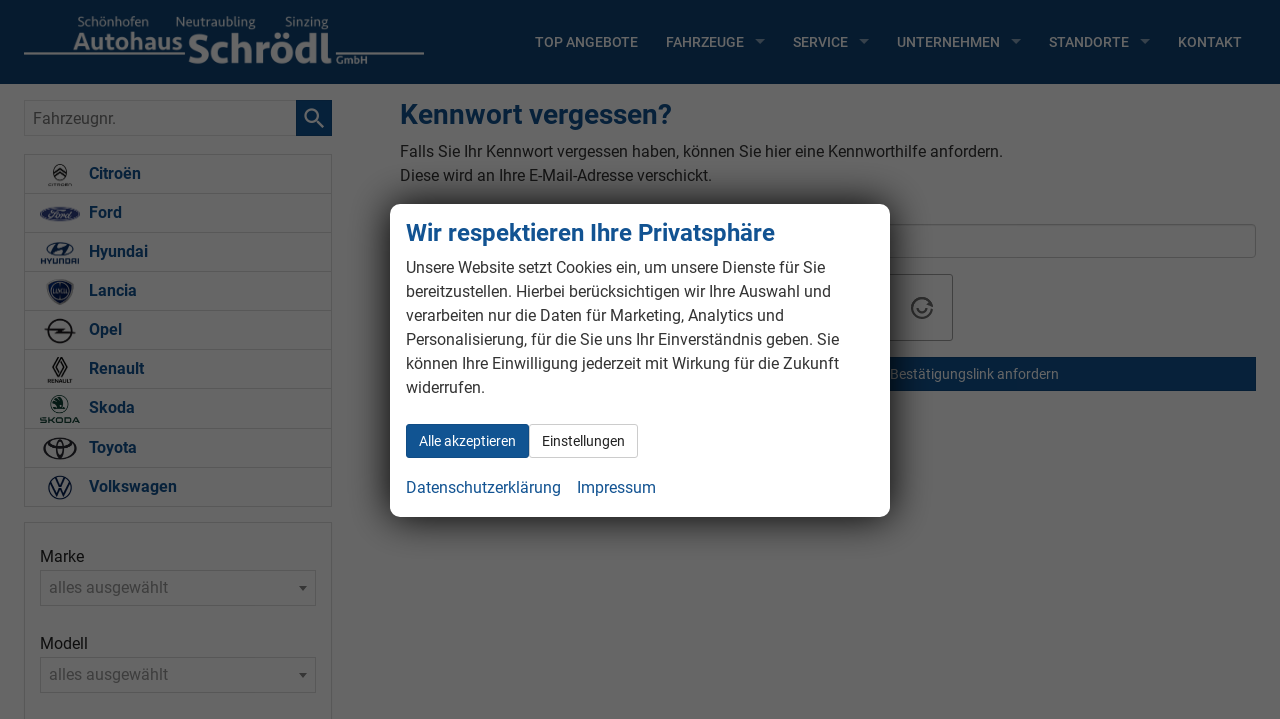

--- FILE ---
content_type: text/html; charset=UTF-8
request_url: https://www.autohaus-schroedl.de/kennwortvergessen.php
body_size: 20250
content:
<!doctype html>
<html id="autrado-template" class="with-left-module with-bottom-module no-featured-slider no-js" lang="de" prefix="og: http://ogp.me/ns#">
<head>
    	<base href="https://www.autohaus-schroedl.de/"/>
    	<meta charset="utf-8">
	<title>Kennwort vergessen? - Autohaus Schrödl GmbH</title>
    <meta http-equiv="X-UA-Compatible" content="IE=edge">
    <meta name="viewport" content="width=device-width, initial-scale=1"/>
    <meta name="robots" content="index, follow"/>
<meta name="referrer" content="strict-origin-when-cross-origin"/>
<link rel="canonical" href="https://www.autohaus-schroedl.de/kennwortvergessen.php"><meta property="og:title" content="Kennwort vergessen? - Autohaus Schrödl GmbH"/>
<meta property="og:type" content="website"/>
<meta property="og:locale" content="de_DE"/>
<meta property="og:url" content="https://www.autohaus-schroedl.de/kennwortvergessen.php"/>
<meta property="og:site_name" content="Autohaus Schrödl GmbH"/>
<meta property="og:description" content=""/>
<script>window.YETT_WHITELIST=[/www\.autohaus\-schroedl\.de/];</script>
	<link rel="stylesheet" href="templates/modern/_assets/fonts/roboto-cdn.css?ft1658910052"/>
	<link rel="stylesheet" href="css/A.tooltip.css,qft1658910083.pagespeed.cf.qK5NFM6WrM.css"/>
	<link rel="stylesheet" href="css/A.jquery-ui.css,qft1658910084.pagespeed.cf.vfqjgmKn5K.css"/>
	<link rel="stylesheet" href="javascript/fancybox/source/A.jquery.fancybox.css,qft1658910068.pagespeed.cf.4oP5n9dW1R.css"/>
	<link rel="stylesheet" href="css/A.carstep_dialog.css,qft1732609721.pagespeed.cf.ul_yKfJVq0.css"/>
	<link rel="stylesheet" href="css/glyphicons.css?ft1658910084"/>
	<link rel="stylesheet" href="css/glyphicons-filetypes.css?ft1658910084"/>
	<link rel="stylesheet" href="css/glyphformat.css?ft1758547530"/>
	<link rel="stylesheet" href="css/A.search.css,qft1682321997.pagespeed.cf.dcu_rSXeNE.css"/>
	<link rel="stylesheet" href="javascript/jquery/multiple-select-2.1.1/multiple-select.min.css?ft1744018275"/>
	<link rel="stylesheet" href="css/fancybox.css?ft1658910084"/>
	<link rel="stylesheet" href="css/rating.css?ft1682321997"/>
	<link rel="stylesheet" href="css/jquery.fancyboxDialog.css?ft1658910083"/>
	<link rel="stylesheet" href="templates/modern/_assets/css/frontend-standards.css?ft1763024920"/>
	<link rel="stylesheet" href="templates/modern/css/owl.carousel.css?ft1658910059"/>
	<link rel="stylesheet" href="templates/modern/_assets/fonts/md-iconic-font/css/material-design-iconic-font.min.css?ft"/>
	<link rel="stylesheet" href="templates/modern/_assets/css/plugins/sm-core-css.css?ft"/>
	<link rel="stylesheet" href="templates/modern/_assets/css/plugins/jquery.toast.min.css?ft"/>
	<link rel="stylesheet" href="templates/modern/_assets/css/main.css??ft"/>
	<link rel="stylesheet" href="var/A.style.css,qft1719919777.pagespeed.cf.VqEFf6xEBr.css"/>
	<link rel="stylesheet" href="templates/modern/_assets/css/components/header-v4.css?ft1658910044"/>
	<link rel="stylesheet" href="templates/modern/_assets/css/components/layout-v2.css?ft1658910044"/>
	<link rel="stylesheet" href="templates/modern/_assets/css/components/vehicle-list.css?ft1762183369"/>
	<link rel="stylesheet" href="templates/modern/_assets/css/components/testimonials-v2.css?ft1658910044"/>
	<link rel="stylesheet" href="templates/modern/_assets/css/components/search-v1.css?ft1658910044"/>
<script src="javascript/jquery.js,qft1658910068.pagespeed.jm.29OAZzvhfX.js"></script>
<script src="javascript/yett.min.js,qft1747062455.pagespeed.jm.wDCoCs5eYZ.js"></script>
<script>var domReadyQueue=[];</script>

<script>dispatch_ajax=function(data){var p={"url":"\/kennwortvergessen.php?ajax=cms&action=dispatch_ajax&p=kennwortvergessen","type":"POST","cache":false,"dataType":"","async":true};p.data=data;jQuery.ajax(p);};park_vehicle_ajax=function(data){var p={"url":"\/kennwortvergessen.php?ajax=cms&action=park_vehicle","type":"POST","cache":false,"dataType":"","async":true};p.data=data;jQuery.ajax(p);};ajaxcb_create_saleskit=function(data){var p={"url":"404?ajax=cms&action=s","type":"POST","cache":false,"dataType":"","async":true};p.data=data;jQuery.ajax(p);};ajaxcb_create_energylabel=function(data){var p={"url":"\/kennwortvergessen.php?ajax=cms&action=e","type":"POST","cache":false,"dataType":"","async":true};p.data=data;jQuery.ajax(p);};</script>
<style>@media all and (amx-width:680px){.logo{max-width:260px}}.c-page-top{background:#0f4476;position:fixed;top:0;left:0;right:0;width:100%;z-index:20;padding:.5rem 0}.m_Frontend_Menu.pos_topbar .nav>.nav__item>.nav__link{color:#fff;font-size:.75rem;font-weight:500}@media all and (min-width:1024px){.logo{max-width:320px}}@media all and (min-width:1200px){.m_Frontend_Menu.pos_topbar .nav>.nav__item>.nav__link{font-size:.875rem}.logo{max-width:400px}}@media all and (min-width:1440px){.logo{max-width:450px}}.c-page-top__inner .m_Frontend_Menu .nav>.nav__item.has-subnav>.nav__link:after{border-top-color:rgba(255,255,255,.5)}.m_Frontend_Menu.pos_topbar .nav ul{}.m_Frontend_Menu.pos_topbar .nav__subnav .nav__link{font-size:.875rem;padding:.25rem .5rem}.module.pos_top.logo a{color:#fff}.module.pos_top.logo ul.o-list-inline > li:not(:last-child) {margin-right:.5rem}.c-page-aside.c-page-aside--bottom{padding:2rem 0}.c-page-aside.c-page-aside--bottom h3{color:#125392;font-size:1rem}.c-page-footer a:hover{color:#fff;opacity:.8}a.slicknav_btn{position:absolute;top:5px;right:1rem}.c-vehicle__financing-price{bottom:38px}.c-bank-finance{display:none}</style>

<meta property="og:phone_number" content="09404 9535-0"/>
<meta property="og:street-address" content="Schloßstraße 11"/>
<meta property="og:locality" content="Nittendorf / Schönhofen"/>
<meta property="og:postal-code" content="93152"/>


<link rel="icon" type="image/ico" href="idbilder/favicon.ico?ft1632832664">
<script type="application/ld+json">
{ "@context" : "http://schema.org",
  "@type" : "Organization",
  "url" : "https://www.autohaus-schroedl.de/",
  "name" : "Autohaus Schrödl GmbH",
  "location": {
            "@type": "Place",
            "address": {
              "@type": "PostalAddress",
              "addressLocality": "Nittendorf / Schönhofen",
              "postalCode": "93152",
              "streetAddress": "Schloßstraße 11"
            }
   },
  "contactPoint" : [
    { "@type" : "ContactPoint",
      "telephone" : "09404 9535-0",
      "contactType" : "customer service"
    } ] }
</script>

</head>
<body id="kennwortvergessen" class="site-2840 as-20 not-logged-in page_index pagetype_Frontend_ForgotPassword area_frontend tpl_modern" itemscope="" itemtype="http://schema.org/WebPage">

<script>var _paq=window._paq=window._paq||[];_paq.push(['disableCookies']);_paq.push(['trackPageView']);_paq.push(['enableLinkTracking']);(function(){var u="//matomo.autrado.de/";_paq.push(['setTrackerUrl',u+'matomo.php']);_paq.push(['setSiteId','846']);var d=document,g=d.createElement('script'),s=d.getElementsByTagName('script')[0];g.async=true;g.src=u+'matomo.js';s.parentNode.insertBefore(g,s);})();jQuery(document).ready(function(){if(typeof yett!=="undefined")yett.unblock("matomo.autrado.de");});</script><a href="kennwortvergessen.php#main" class="u-skip-link">Zum Hauptinhalt springen</a>    <div class="c-page o-wrapper">

				<div class="c-hero">
					
										<header class="c-page-top">
						<div class="c-page-top__inner o-wrapper u-cf">
						<div class="module pos_topbar logo">			<a class="h-card" href="/" title="" rel="home">
				<img class="u-photo" src="idbilder/logo.png?ft1632919117" alt="Autohaus Schrödl GmbH im Raum Regensburg" width="450" height="77"/>
			</a>
		</div><div class="module pos_topbar m_Frontend_Menu js-slicknav-ignore" aria-label="Hauptnavigation" role="navigation">
<ul class="nav" id="menu-1008">
	<li class="nav__item">
		<a href="top-angebote.php" class="nav__link">TOP Angebote</a>
	</li>
	<li class="nav__item has-subnav">
		<a href="#" class="nav__link">Fahrzeuge</a>
		<ul class="nav__subnav subnav inner">
			<li class="nav__item">
				<a href="fahrzeugsuche.php" class="nav__link">Fahrzeugsuche</a>
			</li>
			<li class="nav__item">
				<a href="fahrzeuganfrage.php" class="nav__link">Fahrzeuganfrage</a>
			</li>
			<li class="nav__item">
				<a href="inzahlungnahme.php" class="nav__link">Inzahlungnahme</a>
			</li>
			<li class="nav__item">
				<a href="geparkte_fahrzeuge.php" class="nav__link">Parkplatz (<span class='js-parked-counter'>0</span>)</a>
			</li>
		</ul>
	</li>
	<li class="nav__item has-subnav">
		<a href="service.php" class="nav__link">Service</a>
		<ul class="nav__subnav subnav inner">
			<li class="nav__item">
				<a href="wartung.php" class="nav__link">Wartung</a>
			</li>
			<li class="nav__item">
				<a href="reparatur.php" class="nav__link">Reparatur</a>
			</li>
			<li class="nav__item">
				<a href="unfallinstandsetzung.php" class="nav__link">Unfallinstandsetzung</a>
			</li>
			<li class="nav__item">
				<a href="karosserie.php" class="nav__link">Karosserie</a>
			</li>
			<li class="nav__item">
				<a href="lackierung.php" class="nav__link">Lackierung</a>
			</li>
			<li class="nav__item">
				<a href="ags-autoglas.php" class="nav__link">AGS AUTOGLAS</a>
			</li>
			<li class="nav__item">
				<a href="finanzierung.php" class="nav__link">Finanzierung</a>
			</li>
			<li class="nav__item">
				<a href="garantien.php" class="nav__link">Garantien</a>
			</li>
			<li class="nav__item">
				<a href="versicherung.php" class="nav__link">Versicherung</a>
			</li>
		</ul>
	</li>
	<li class="nav__item has-subnav">
		<a href="#" class="nav__link">Unternehmen</a>
		<ul class="nav__subnav subnav inner">
			<li class="nav__item">
				<a href="ueber-uns.php" class="nav__link">Über uns</a>
			</li>
			<li class="nav__item">
				<a href="geschichte.php" class="nav__link">Geschichte</a>
			</li>
			<li class="nav__item">
				<a href="ansprechpartner.php" class="nav__link">Ansprechpartner</a>
			</li>
		</ul>
	</li>
	<li class="nav__item has-subnav">
		<a href="#" class="nav__link">Standorte</a>
		<ul class="nav__subnav subnav inner">
			<li class="nav__item">
				<a href="standort-schoenhofen.php" class="nav__link">Hauptsitz Schönhofen</a>
			</li>
			<li class="nav__item">
				<a href="standort-neutraubling.php" class="nav__link">Standort Neutraubling</a>
			</li>
			<li class="nav__item">
				<a href="standort-sinzing.php" class="nav__link">Standort Sinzing</a>
			</li>
		</ul>
	</li>
	<li class="nav__item">
		<a href="kontakt.php" class="nav__link">Kontakt</a>
	</li>
</ul>
</div>
						</div>
					</header>
									</div>


                  
         <div class="c-page-content-wrap">
                  
				<div class="o-wrapper o-wrapper--page">
                    <div class="c-page-wrapper u-cf">

                        <main class="c-page-main u-cf" id="main">

                            <section class="s-cms-content u-cf">

                                
                                <div class="dynamic-content">
                                                                                                
                                <div data-subject="begin-dynamic"></div><div class="c-pager__ajax-target js-pager-ajax-target" aria-busy="false"><h1>Kennwort vergessen?</h1>
            <p>Falls Sie Ihr Kennwort vergessen haben, können Sie hier eine Kennworthilfe anfordern.<br>Diese wird an Ihre E-Mail-Adresse verschickt.</p>
            <script>
            <!--
            window.addEventListener('DOMContentLoaded', () => {
                customElements.whenDefined('altcha-widget').then(() => {
                    const widget = document.querySelector('altcha-widget');
                    if (widget && typeof widget.verify === 'function') {
                        widget.verify(); // Automatically triggers verification
                    }
                });
            });
            //-->
            </script>
            <div class="c-contact-form-wrap">
                <form class="c-contact-form js-contact-form" action="kennwortvergessen.php" method="post" novalidate>
                    <fieldset class="c-contact-form__fieldset">
                        <div class="o-layout o-layout--gutter">
                            <div class="o-layout__item c-form-group u-1/3@md">
                                <label for="email">Ihre E-Mail-Adresse<sup title="Dieses Feld ist erforderlich">*</sup></label>
                            </div>
                            <div class="o-layout__item c-form-group u-2/3@md">
                                <div class="c-form-group">
                                    <input type="email" class="c-form-control" name="honeypot" id="honeypot" placeholder="E-Mail-Adresse" required autocomplete="email" spellcheck="false">
                                </div>
                                
                                
                                <div class="o-layout__item altcha-submit">
                                            <fieldset class="c-form__captcha" aria-hidden="true" tabindex="-1">
            <div class="c-form-group">
                <label for="user_name">Bitte dieses Feld frei lassen</label>
                <div class="c-input-group">
                    <input class="c-form-control" type="text" name="user_name" id="user_name" size="16" maxlength="16">
                </div>
                <input type="hidden" name="user_name_encrypted" id="user_name_encrypted" value="mHn3of0GOnjMlce5181+ulvb"/>
            </div>
        </fieldset>
        <altcha-widget hidefooter auto="onfocus" challengeurl="/services/rest/altcha.php"></altcha-widget><div class="c-form-group"><button class="c-button c-button--submit js-form-submit" type="submit">Bestätigungslink anfordern</button></div>                                </div>
                                                            </div>
                        </div>

                        <div class="o-layout__item c-element__login_hpot">
                            <div class="c-form-group">
                                <label for="honeypot">Bitte nur das erste Feld ausfüllen!</label>
                                <input type="text" class="c-form-control" name="email" id="email" autocomplete="off" tabindex="-1">
                            </div>
                        </div>
                    </fieldset>
                </form>
            </div>
            </div><div data-subject="end-dynamic"></div>
                                
                                </div>
                                

                                </section>

                        </main>

										<aside class="c-page-aside c-page-aside--left c-page-aside--sidebar has-5-module s-prose js-aside-left" id="aside-left">
                        <div class="c-page-aside__inner">
                            <div class="module pos_left fahrzeugnummer_suche">		<form class="c-search-vehicle-id" action="details.php" method="post" name="form_suche_fahrzeugnr">
            <label class="u-hidden-visually" for="form_suche_fahrzeugnr">Fahrzeugnr.</label>
			<input class="_input" type="text" name="manual_vehiclenumber" id="form_suche_fahrzeugnr" size="12" value="" required aria-required="true" placeholder="Fahrzeugnr."/>
            <input type="hidden" name="include_external" value="1">
            <input type="hidden" name="manual_vehiclenumber_filter" value="1">
            <input type="hidden" name="vehiclenumber_search" value="1">
			<input class="_button submit" type="submit" value="" aria-label="suchen"/>
		</form>
	</div><div class="module pos_left fahrzeugnavigation">        <ul class="nav  nav--makes ">
                            <li id="nav__1" class='has-subnav'>
                    <a href="citro-n-ami-a__825_alle.php">
												<img src="[data-uri]" alt=""/>
												Citroën						                    </a>
                                    </li>
                                <li id="nav__2" class='has-subnav'>
                    <a href="ford-ecosport-a__683a__684a__793a__897_alle.php">
												<img src="templates/modern/_assets/img/makes-logos/small/xford-logo.png.pagespeed.ic.slNUaVhYba.webp" alt=""/>
												Ford						                    </a>
                                    </li>
                                <li id="nav__3" class='has-subnav'>
                    <a href="hyundai-i20-a__878_alle.php">
												<img src="templates/modern/_assets/img/makes-logos/small/xhyundai-logo.png.pagespeed.ic.nGho2zlxAA.webp" alt=""/>
												Hyundai						                    </a>
                                    </li>
                                <li id="nav__4" class='has-subnav'>
                    <a href="lancia-delta-a__829_alle.php">
												<img src="templates/modern/_assets/img/makes-logos/small/xlancia-logo.png.pagespeed.ic.cqkl9ijfPW.webp" alt=""/>
												Lancia						                    </a>
                                    </li>
                                <li id="nav__5" class='has-subnav'>
                    <a href="opel-corsa-a__905_alle.php">
												<img src="[data-uri]" alt=""/>
												Opel						                    </a>
                                    </li>
                                <li id="nav__6" class='has-subnav'>
                    <a href="renault-trafic-a__901_alle.php">
												<img src="[data-uri]" alt=""/>
												Renault						                    </a>
                                    </li>
                                <li id="nav__7" class='has-subnav'>
                    <a href="skoda-fabia-a__711a__890_alle.php">
												<img src="templates/modern/_assets/img/makes-logos/small/xskoda-logo.png.pagespeed.ic.n80UP5Y6n5.webp" alt=""/>
												Skoda						                    </a>
                                    </li>
                                <li id="nav__8" class='has-subnav'>
                    <a href="toyota-aygo-x-a__904_alle.php">
												<img src="templates/modern/_assets/img/makes-logos/small/xtoyota-logo.png.pagespeed.ic.EdInc7lJmk.webp" alt=""/>
												Toyota						                    </a>
                                    </li>
                                <li id="nav__9" class='has-subnav'>
                    <a href="volkswagen-caddy-maxi-a__903_alle.php">
												<img src="templates/modern/_assets/img/makes-logos/small/xvolkswagen-logo.png.pagespeed.ic.eo2Lc9XGzD.webp" alt=""/>
												Volkswagen						                    </a>
                                    </li>
                        </ul>
        </div><div class="module pos_left m_Frontend_Custom"><p><div class='c-form-wrapper'><form action='processsearch.php' method='get' id='searchform_35' class='c-form c-form--search'><div class="search-container c-form__container c-form__container--individual" data-profile-id="35"><fieldset id='sortable2641' class='c-form__fieldset search_box'><div class='o-layout clearfix'>
<div class='o-layout__item' id='item_3'><div class='c-form__field o-layout c-form__field--select select'>
                  <label for='3' class='o-layout__item'>Marke</label><select multiple='multiple' name='marke' id='3' class='search-field search-master-type-ListMarke js-multiple-select multiple-select o-layout__item' data-master-field-id='3'><option value='Citroën'>Citroën</option><option value='Ford'>Ford</option><option value='Hyundai'>Hyundai</option><option value='Lancia'>Lancia</option><option value='Opel'>Opel</option><option value='Renault'>Renault</option><option value='Skoda'>Skoda</option><option value='Toyota'>Toyota</option><option value='Volkswagen'>Volkswagen</option></select></div></div>
<div class='o-layout__item' id='item_4'><div class='c-form__field o-layout c-form__field--select select'>
                  <label for='4' class='o-layout__item'>Modell</label><select multiple='multiple' name='modell' id='4' class='search-field search-master-type-ListModell js-multiple-select multiple-select o-layout__item' data-master-field-id='4'></select></div></div>
<div class='o-layout__item' id='item_109'><div class='c-form__field o-layout c-form__field--select select'>
                  <label for='109' class='o-layout__item'>Kraftstoffart</label><select multiple='multiple' name='kraftstoffart' id='109' class='search-field search-master-type-TypeList js-multiple-select multiple-select o-layout__item' data-master-field-id='109'><option value='3'>Autogas</option><option value='1'>Benzin</option><option value='11'>Bi-Fuel</option><option value='2'>Diesel</option><option value='6'>Elektro</option><option value='4'>Erdgas</option><option value='9'>Ethanol</option><option value='7'>Hybrid-Benzin</option><option value='10'>Hybrid-Diesel</option><option value='8'>Wasserstoff</option></select></div></div>
<div class='o-layout__item' id='item_110'><div class='c-form__field o-layout c-form__field--select select'>
                  <label for='110' class='o-layout__item'>Getriebeart</label><select multiple='multiple' name='getriebeart' id='110' class='search-field search-master-type-TypeList js-multiple-select multiple-select o-layout__item' data-master-field-id='110'><option value='3'>Automatik</option><option value='2'>Halbautomatik</option><option value='1'>Schaltgetriebe</option></select></div></div>
<input type="hidden" class="search-field" id="10014" data-master-field-id="10014" value="1"/></div></fieldset>
<div class="row c-form__buttons"><button type="button" class="search-submit c-button c-button--submit search-disabled submit" disabled="disabled">Bitte warten...</button> <button type="button" class="c-button c-button--reset">zurücksetzen</button></div></div>
<input type=hidden name="master" value="1"><input type=hidden name='profileID' value='35'></form></div>

			<script>multipleSelect_selectAllText="alles ausw\u00e4hlen";multipleSelect_allSelected="alles ausgew\u00e4hlt";multipleSelect_countSelected="# von % gew\u00e4hlt";multipleSelect_noMatchesFound="keine Treffer";multipleSelect_placeholder="alles ausgew\u00e4hlt";(f=>{if(typeof domReadyQueue!=="undefined")domReadyQueue.push(f);else jQuery(f);})(()=>{const optAvail=true;addSearch(35,1,true,"Alle Modelle","Alle Ausstattungslinien","%d Ergebnisse anzeigen","Keine Ergebnisse",true);jQuery(".multiple-select").each((i,el)=>{const $el=jQuery(el);$el.multipleSelect("refreshOptions",{formatSelectAll:()=>multipleSelect_selectAllText,formatAllSelected:()=>multipleSelect_allSelected,formatCountSelected:(count,total)=>{total=$el.find(":not([disabled])").length;return(!optAvail&&total===count)?multipleSelect_allSelected:multipleSelect_countSelected.replace("#",count).replace("%",total);},formatNoMatchesFound:()=>multipleSelect_noMatchesFound,placeholder:multipleSelect_placeholder});});});</script>
</p></div><div class="module pos_left geparkte_fahrzeuge"><a class="parked-vehicles" href="mycars.php" id="link_geparkte">Geparkte Fahrzeuge&nbsp;(<span class="js-parked-count">0</span>)</a></div><div class="module pos_left m_Frontend_Login"><div id="login"><p><span><button type="button" role="link" id="widget-login-button" class="submit c-button" onclick="location.href='anmelden.php'">Anmelden</button></span></p>

</div></div>
                        </div>
                    </aside>
					

            				</div>
			</div>

            			<aside class="c-page-aside c-page-aside--bottom o-module o-module--sm">
                <div class="c-page-aside--bottom__inner o-wrapper u-cf">
                    <div class="o-layout o-layout--gutter o-layout--bottom">
				        <div class="module pos_bottom m_Frontend_Custom"><h3>Standort Schönhofen</h3>
<p><span style="font-size: medium;">Schloßstraße 11</span><br/><span style="font-size: medium;">93152 Schönhofen<br/><br/></span><strong><span style="font-size: medium;">Öffnungszeiten:</span></strong></p>
<p><span style="font-size: medium;">Montag – Freitag 7:30 – 17:30 Uhr</span><br/><span style="font-size: medium;">Samstag Verkauf 8:00 – 12:00 Uhr</span><br/><br/><strong><span style="font-size: medium;">Telefon:</span></strong> <br/><span style="font-size: medium;">Zentrale: 09404 - 9535 - 0</span><br/><span style="font-size: medium;">Verkauf:&nbsp; 09404 - 9535 - 26</span><br/><span style="font-size: medium;"><strong><br/>E-Mail:</strong> schoenhofen@autohaus-schroedl.de</span></p></div><div class="module pos_bottom m_Frontend_Custom"><h3>Standort Neutraubling</h3>
<p><span data-teams="true">Pommernstaße 26</span><br/><span style="font-size: medium;">93073 Neutraubing<br/><br/></span><strong><span style="font-size: medium;">Öffnungszeiten:</span></strong></p>
<p><span style="font-size: medium;">Montag – Freitag 7:30 – 17:30 Uhr</span><br/><span style="font-size: medium;">Samstag Verkauf 8:00 – 12:00 Uhr</span><br/><br/><strong><span style="font-size: medium;">Telefon:</span></strong> <br/><span style="font-size: medium;">Zentrale: 09401 - 88166 - 40</span><br/><span style="font-size: medium;">Verkauf:&nbsp; 09401 - 88166 - 50</span><br/><span style="font-size: medium;"><strong><br/>E-Mail:</strong> neutraubling@autohaus-schroedl.de</span></p></div><div class="module pos_bottom m_Frontend_Custom"><h3>Standort Sinzing</h3>
<p>Industriestr. 1<br/>93161 Sinzing<br/><br/><strong>Öffnungszeiten: <br/></strong>Montag – Freitag 7:30 – 17:30 Uhr<br/>Samstag geschlossen<br/><br/><strong>Telefon:</strong><br/>Zentrale: 0941 - 899617 - 0<br/><br/><strong><br/>E-Mail:</strong> sinzing@autohaus-schroedl.de<br/><br/><br/></p></div><div class="module pos_bottom m_Frontend_HtmlSource u-1/1"><style>.as-info-box{padding:1rem 1rem;text-align:center;border-radius:1rem}.as-info-box.u-h1 a{color:inherit}</style>

<div class="as-info-box u-h6">
  Notdienst und 24h-Annahme: Tel.: 09404-9535-0 E-Mail: info@autohaus-schroedl.de
</div></div>
                    </div>
				</div>
			</aside>
            
			<footer class="c-page-footer c-page-footer--no-bottom-padding o-module o-module--sm">
				<div class="c-page-footer__inner o-wrapper u-cf">
                    <div class="o-layout o-layout--gutter o-layout--footer">
                                                <div class="module pos_footer m_Frontend_Menu" aria-label="Fußnavigation" role="navigation">
<ul class="nav" id="menu-1011">
	<li class="nav__item">
		<a href="anmelden.php" class="nav__link">Anmelden</a>
	</li>
	<li class="nav__item">
		<a href="impressum.php" class="nav__link">Impressum</a>
	</li>
	<li class="nav__item">
		<a href="datenschutz.php" class="nav__link">Datenschutz</a>
	</li>
	<li class="nav__item">
		<a href="#" class="nav__link cookie-consent-open">Cookie-Einstellungen</a>
	</li>
</ul>
</div><div class="module pos_footer m_Frontend_Custom u-1/1"><p class="c-dat">Weitere Informationen zum offiziellen Kraftstoffverbrauch und zu den offiziellen spezifischen CO<sub>2</sub>-Emissionen und gegebenenfalls zum Stromverbrauch neuer PKW können dem 'Leitfaden über den offiziellen Kraftstoffverbrauch, die offiziellen spezifischen CO<sub>2</sub>-Emissionen und den offiziellen Stromverbrauch neuer PKW' entnommen werden, der an allen Verkaufsstellen und bei der 'Deutschen Automobil Treuhand GmbH' unentgeltlich erhältlich ist unter www.dat.de.</p></div>
                                            </div>
                </div>
                <address class="c-page-footer__address c-address">
                    <div class="o-wrapper">
                    <b>&copy; 2025 </b><b class="fn org" itemprop="name">Autohaus Schrödl GmbH</b><span class="adr">, <span class="street-address">Schloßstraße 11</span>, <span class="postal-code">93152 </span><span class="locality"> Nittendorf / Schönhofen, </span>
                    </span>
                    <span class="tel">09404 9535-0</span>
                    <span class="c-autrado-copyright"><a href="https://www.autrado.de/" target="_blank" title="Autrado: Fahrzeuge verwalten & vermarkten">Powered by Autrado</a></span>                    </div>
                </address>
			</footer>
    </div>

    </div>



<div id="ajaxloader" class="t c-loading-indicators" style="display:none;">
<svg class="_svg" viewBox="0 0 66 66" xmlns="http://www.w3.org/2000/svg"><circle class="_circle" fill="none" cx="33" cy="33" r="30" stroke="currentColor" stroke-width="6" stroke-linecap="round"></circle></svg></div>
<link rel="stylesheet" type="text/css" media="print" href="templates/modern/_assets/css/A.print.css.pagespeed.cf.YyywlDfLZh.css">

    <script src="javascript/jquery-ui.js,qft1658910068.pagespeed.jm.AQcg_ugJKF.js"></script>
    <script>//<![CDATA[
(function(factory){if(typeof define==="function"&&define.amd){define(["../datepicker"],factory);}else{factory(jQuery.datepicker);}}(function(datepicker){datepicker.regional['de']={closeText:'Schließen',prevText:'&#x3C;Zurück',nextText:'Vor&#x3E;',currentText:'Heute',monthNames:['Januar','Februar','März','April','Mai','Juni','Juli','August','September','Oktober','November','Dezember'],monthNamesShort:['Jan','Feb','Mär','Apr','Mai','Jun','Jul','Aug','Sep','Okt','Nov','Dez'],dayNames:['Sonntag','Montag','Dienstag','Mittwoch','Donnerstag','Freitag','Samstag'],dayNamesShort:['So','Mo','Di','Mi','Do','Fr','Sa'],dayNamesMin:['So','Mo','Di','Mi','Do','Fr','Sa'],weekHeader:'KW',dateFormat:'dd.mm.yy',firstDay:1,isRTL:false,showMonthAfterYear:false,yearSuffix:''};datepicker.setDefaults(datepicker.regional['de']);return datepicker.regional['de'];}));
//]]></script>
    <script src="javascript/jquery.ui.timepicker.js,qft1658910068.pagespeed.jm.7u_CeW9B-t.js"></script>
    <script src="javascript/fancybox/source/jquery.fancybox.pack.js,qft1745410344.pagespeed.jm.UZXuE_KbJR.js"></script>
    <script src="javascript/fancybox/source/helpers/jquery.fancybox-media.js,qft1658910068.pagespeed.jm.0Z2R8vXvj9.js"></script>
    <script src="javascript/autrado.js,qft1762352679.pagespeed.jm.GIcZ95iMrq.js"></script>
    <script src="javascript/search.js,qft1745410344.pagespeed.jm.LjheyrWyC-.js"></script>
    <script src="javascript/slider.js,qft1658910068.pagespeed.jm.68yjnDZbaS.js"></script>
    <script src="javascript/jquery/multiple-select-2.1.1/multiple-select.min.js,qft1744018275.pagespeed.ce.qawjrP1V0d.js"></script>
    <script>//<![CDATA[
(function($){jQuery.fn.starRating=function(){return $(this).each(function(currentIndex){var cl={wrapper:"c-rating__option",label:"c-rating__label",checked:"is-checked",hover:"has-hover",focus:"has-focus"};if($(this).is('[type=radio]')){var input=$(this);var label=$('label[for='+input.attr('id')+']');label.attr('title',label.text()).addClass(cl.label);label.data('index',currentIndex);input.add(label).wrapAll('<div class="'+cl.wrapper+'"></div>');var radioSet=$('input[name="'+input.attr('name')+'"]');label.hover(function(){radioSet.each(function(){var thisLabel=$('label[for='+$(this).attr('id')+']');if(thisLabel.data('index')<=currentIndex){thisLabel.addClass(cl.hover);}});},function(){radioSet.each(function(){$('label[for='+$(this).attr('id')+']').removeClass(cl.hover);});});input.bind('updateState',function(){if($(this).is(':checked')){radioSet.each(function(){var thisLabel=$('label[for='+$(this).attr('id')+']').removeClass(cl.hover).removeClass(cl.checked);if(thisLabel.data('index')<=currentIndex){thisLabel.addClass(cl.checked);}});};}).trigger('updateState').click(function(){$(this).trigger('updateState');}).focus(function(){label.addClass(cl.focus);}).blur(function(){label.removeClass(cl.focus);});};});};$(function(){$("#check").button();$("#format").controlgroup();$('.js-ratings input').starRating();$(".js-ratings").show();$("body").tooltip({items:".js-tooltip-image,.js-tooltips a,.js-tooltip, .js-tooltip-html",content:function(){var element=$(this);if(element.is(".js-tooltip-image")){var imageSrc=element.attr("data-tooltip-image"),text=element.attr("title")||element.attr("alt")||element.text()||'';return"<img class='map' alt='"+text+"' src='"+imageSrc+"'>";}if(element.is(".js-tooltip-html")){var text=element.find('[data-html]').html();return text;}if(element.is(".js-tooltips a")||element.is(".js-tooltip")){return element.attr("title");}if(element.is(".js-tooltip")){return element.attr("title")||element.attr("alt")||element.find('img').attr("alt");}}});});}(jQuery));
//]]></script>
    <script>//<![CDATA[
(function(b){var e={init:function(k){var c=b.extend({'spamspan_userclass':'.u','spamspan_domainclass':'.d','spamspan_dotclass':'.o','spamspan_textclass':'.t'},k);return this.each(function(){var a=b(this);var g=a.find(c.spamspan_userclass);var h=a.find(c.spamspan_domainclass);var i=a.find(c.spamspan_textclass);var l=a.find(c.spamspan_dotclass);var d=a.data("attrs");var j=a.data("cont");if(g.length===0||h.length===0){console.log('Spamspan: Cant find all variable.');return false}l.html(".");var f=g.text()+"@"+h.text();if(j!=""){$text_text=decodeURIComponent(j).replace('$$$m$$$',f)}else if(i.length>0){$text_text=i.text()}else{$text_text=f}if(d!="")d=" "+decodeURIComponent(d);a.replaceWith('<a href="mailto:'+f+'" '+d+'>'+$text_text+'</a>')})}};b.fn.spamspan=function(a){if(e[a]){return e[a].apply(this,Array.prototype.slice.call(arguments,1))}else if(typeof a==='object'||!a){return e.init.apply(this,arguments)}else{b.error('Method '+a+' does not exist on jQuery.spamspan')}}}(jQuery));
//]]></script>
    <script>//<![CDATA[
!function(n){n.fancyboxDialog=function(o){"use strict";var a;"string"==typeof o&&(o={msg:o});var i=n.extend({callback:!1,type:"alert",title:"",msg:"",cancel:"Abbrechen",ok:"Ok",fbOptions:{wrapCSS:"",modal:!0,closeBtn:!1,autoSize:!0,minWidth:200,minHeight:150,padding:0,aspectRatio:!0}},o),t='<div class="fancybox-dialog-buttons">',c="glyphicons glyphicons-warning-sign";"confirm"==i.type&&(c="glyphicons glyphicons-question-sign",t+='<span class="fancybox-dialog-button fancybox-dialog-button-cancel">'+i.cancel+"</span>"),t+='<span class="fancybox-dialog-button fancybox-dialog-button-ok">'+i.ok+"</span></div>",i.fbOptions=n.extend({icon:c},i.fbOptions);var s='<div class="fancybox-dialog-title">'+(c=""!=i.fbOptions.icon?'<span class="'+i.fbOptions.icon+'"></span> ':"")+i.title+"</div>",l='<div class="fancybox-dialog-message">'+i.msg+"</div>";n.fancybox(n.extend(i.fbOptions,{wrapCSS:"fancybox-dialog-wrapper fancybox-dialog-wrapper-"+i.type+" "+i.fbOptions.wrapCSS,content:s+l+t,afterShow:function(){n(this.inner).find(".fancybox-dialog-button").click(function(){a=n(this).hasClass("fancybox-dialog-button-ok"),n.fancybox.close()})},afterClose:function(){"function"==typeof i.callback&&i.callback.call(this,a)}}))}}(jQuery);
//]]></script>
    <script>//<![CDATA[
(function($){if(typeof Waiter=="undefined")Waiter={text:"Bitte warten …",counter:0,init:function(){Waiter.counter++;var waiter=$("#waiter");if(waiter.length==0){waiter=$("<div id='waiter'></div>").appendTo("body");}Waiter.waiter=waiter.html("");},lock:function(){Waiter.init();$("<div>"+Waiter.text+"</div>").appendTo(Waiter.waiter);},lock_clean:function(){Waiter.init();},unlock:function(){Waiter.counter--;if(Waiter.counter<=0){jQuery("#waiter").remove();Waiter.waiter=undefined;}},countlock:function(iCount,iInfo){Waiter.init();var progress=$("<p class='c-progress'><meter value='0' max='"+iCount+"'>10%</meter></p>");if(typeof iInfo!=="undefined"){$("<p id='iInfo'>"+iInfo+"</p>").prependTo(progress);}progress.appendTo(Waiter.waiter);},progress:function(iCount,iInfo){if(typeof Waiter.waiter!="undefined"){Waiter.waiter.find("meter").val(iCount);if(typeof iInfo!=="undefined"){Waiter.waiter.find("#iInfo").text(iInfo);}}}};})(jQuery);
//]]></script>
    <script src="templates/modern/js/owl.carousel.js,qft1658910060.pagespeed.jm.XqdFiUD0bn.js"></script>
    <script>//<![CDATA[
jQuery(function(){if(typeof(multipleSelect_selectAllText)!="undefined"){jQuery(".js-multiple-select").multipleSelect({selectAllText:multipleSelect_selectAllText,allSelected:multipleSelect_allSelected,countSelected:multipleSelect_countSelected,noMatchesFound:multipleSelect_noMatchesFound,placeholder:multipleSelect_placeholder});}});
//]]></script>
    <script src="templates/modern/_assets/js/jquery.smartmenus.min.js,qft.pagespeed.jm.1erpbUHpWj.js"></script>
    <script src="templates/modern/_assets/js/jquery.toast.min.js,qft.pagespeed.ce.B2kxtjEyRf.js"></script>
    <script>//<![CDATA[
(function($){var queue=[];var listening;var deActivateSelector="[data-scroll-deactivate]";var activeClass="inviewport";var viewportSize;var options={removeClass:false};var raf=(function(){return window.requestAnimationFrame||window.webkitRequestAnimationFrame||window.mozRequestAnimationFrame||function(callback){window.setTimeout(callback,1000/60);};})();var getViewportSize=function(){if(!viewportSize){var test=document.createElement("div");test.style.cssText="position: fixed;top: 0;left: 0;bottom: 0;right: 0;";document.documentElement.insertBefore(test,document.documentElement.firstChild);viewportSize={width:test.offsetWidth,height:test.offsetHeight};document.documentElement.removeChild(test);}return viewportSize;};$(window).on("resize",function(){viewportSize=null;});var checkActivateElems=function(){var viewportHeight=getViewportSize().height;$(queue).each(function(){var isActive=$(this).is("."+activeClass);var thisTop=this.getBoundingClientRect().top;var thisBottom=thisTop+this.offsetHeight;var thisOptions=$.extend(options,{removeClass:$(this).is(deActivateSelector)||false});if(thisTop>=0&&thisTop<=viewportHeight||thisTop<=0&&thisBottom>=viewportHeight||thisBottom>=0&&thisBottom<=viewportHeight){if(!isActive){$(this).addClass(activeClass).trigger("inviewport");}}else if(isActive&&thisOptions.removeClass===true){$(this).removeClass(activeClass).trigger("outviewport");}});};var listen=function(){raf(checkActivateElems);listening=true;$(window).on("scroll",function(){raf(checkActivateElems);});};$.fn.porthole=function(){return this.each(function(){queue.push(this);if(!listening){listen();}});};}(jQuery));
//]]></script>
    <script>//<![CDATA[
;(function($){var selector="[data-scroll-activate]";$(document).on("enhance",function(){$(selector).porthole();});})(jQuery);
//]]></script>
    <script src="templates/modern/_assets/js/main.js,qft.pagespeed.jm.lC-R1Hu39o.js"></script>

<script>jQuery(function(){jQuery(document).trigger("countparked.autrado");});</script>

<script>(function($){"use strict";$(function(){const $pageHeader=$('.c-page-top');const $body=$('body');function resizeHeaderHeight(){let headerHeight=$pageHeader.height();$body.css('padding-top',headerHeight+'px');$body[0].style.setProperty('--top',headerHeight+'px');}resizeHeaderHeight();$(window).resize($.throttle(250,resizeHeaderHeight));$('.js-slicknav-ignore .nav').slicknav({label:'Menü',appendTo:'.c-page-top',beforeOpen:function(trigger){$('body').addClass('slicknav-open');},afterClose:function(trigger){resizeHeaderHeight();}});});}(jQuery));</script>
<script src="javascript/cookie-consent.min.js,qft1747752021.pagespeed.ce.-aVZvWUaRB.js"></script>
<script>jQuery(function($){$("body").append($("<div class=\"cookie-consent-popup light\" role=\"dialog\" aria-modal=\"true\" aria-labelledby=\"cookieConsentTitle\" tabindex=\"-1\"><div><div class=\"cookie-consent-controls\" aria-hidden=\"true\" role=\"region\" aria-label=\"Einstellungen\"><div class=\"cookie-consent-controls-sections\"><label class=\"cookie-consent-controls-sections__item\">\n                    <div class=\"cookie-consent-controls-sections__item-header\">Cookies f\u00fcr Analytics und Personalisierung<\/div>\n                    <input class=\"cookie-consent-controls-sections__item-checkbox\" type=\"checkbox\" data-cc-consent=\"statistics\">\n                    <div class=\"cookie-consent-controls-sections__item-checkbox-faux\" ><\/div>\n                    <div class=\"cookie-consent-controls-sections__item-description\" >z.B. Google Analytics, eTracker<\/div><\/label><label class=\"cookie-consent-controls-sections__item\">\n                    <div class=\"cookie-consent-controls-sections__item-header\">Marketing-Cookies<\/div>\n                    <input class=\"cookie-consent-controls-sections__item-checkbox\" type=\"checkbox\" data-cc-consent=\"marketing\">\n                    <div class=\"cookie-consent-controls-sections__item-checkbox-faux\" ><\/div>\n                    <div class=\"cookie-consent-controls-sections__item-description\" >z.B. Google Tag Manager, Facebook<\/div><\/label><label class=\"cookie-consent-controls-sections__item\">\n                    <div class=\"cookie-consent-controls-sections__item-header\">Hilfe-Chat<\/div>\n                    <input class=\"cookie-consent-controls-sections__item-checkbox\" type=\"checkbox\" data-cc-consent=\"hilfe_chat\">\n                    <div class=\"cookie-consent-controls-sections__item-checkbox-faux\" ><\/div>\n                    <div class=\"cookie-consent-controls-sections__item-description\" ><\/div><\/label><label class=\"cookie-consent-controls-sections__item\">\n                    <div class=\"cookie-consent-controls-sections__item-header\">Finanzierung<\/div>\n                    <input class=\"cookie-consent-controls-sections__item-checkbox\" type=\"checkbox\" data-cc-consent=\"finanzierungs_tool\">\n                    <div class=\"cookie-consent-controls-sections__item-checkbox-faux\" ><\/div>\n                    <div class=\"cookie-consent-controls-sections__item-description\" ><\/div><\/label><label class=\"cookie-consent-controls-sections__item\">\n                    <div class=\"cookie-consent-controls-sections__item-header\">Showroom<\/div>\n                    <input class=\"cookie-consent-controls-sections__item-checkbox\" type=\"checkbox\" data-cc-consent=\"showroom2\">\n                    <div class=\"cookie-consent-controls-sections__item-checkbox-faux\" ><\/div>\n                    <div class=\"cookie-consent-controls-sections__item-description\" ><\/div><\/label><\/div><div class=\"cookie-consent-buttons\"><button class=\"cookie-consent-controls-close c-button c-button--secondary\">Zur\u00fcck<\/button><button class=\"cookie-consent-save cookie-consent-close cookie-consent-controls-close c-button\">Speichern<\/button><\/div><\/div><div class=\"cookie-consent-message\"><h2 id=\"cookieConsentTitle\">Wir respektieren Ihre Privatsph\u00e4re<\/h2><p>Unsere Website setzt Cookies ein, um unsere Dienste f\u00fcr Sie bereitzustellen. Hierbei ber\u00fccksichtigen wir Ihre Auswahl und verarbeiten nur die Daten f\u00fcr Marketing, Analytics und Personalisierung, f\u00fcr die Sie uns Ihr Einverst\u00e4ndnis geben. Sie k\u00f6nnen Ihre Einwilligung jederzeit mit Wirkung f\u00fcr die Zukunft widerrufen.<\/p><div class=\"cookie-consent-buttons\"><button class=\"cookie-consent-accept-all cookie-consent-close c-button\">Alle akzeptieren<\/button><button class=\"cookie-consent-controls-open c-button c-button--secondary\">Einstellungen<\/button><\/div><\/div><div class=\"cookie-consent-link\"><a href=\"datenschutz.php\">Datenschutzerkl\u00e4rung<\/a><a href=\"impressum.php\">Impressum<\/a><\/div><\/div><\/div>"));const $e=$(".cookie-consent-open");if($e.length===0){$("body").append($("<div/>",{class:"cookie-consent-toolbar"}).append($("<button/>",{html:"Cookie-Einstellungen",class:"cookie-consent-open"})));}else{$e.attr("role","button").attr("aria-haspopup","dialog").attr("aria-controls","cookieConsentDialog");$e.on("click",(e)=>{e.preventDefault();e.stopPropagation()});}cco=new CookieConsent;cco.yettUnblock=()=>{if(typeof window.yett==="undefined")return;const domains={"statistics":["google-analytics.com","static.etracker.com"],"marketing":["googletagmanager.com","facebook.com"],"hilfe_chat":["bootstrap.smartsuppchat.com","smartsuppchat.com","www.smartsuppchat.com","smartsupp-widget-161959.c.cdn77.org","server.smartsupp.com"],"finanzierungs_tool":["santander.de","santander-hok.de"],"showroom2":["x.b2b-fahrzeuge.de"]};JSON.parse((document.cookie.split("; ").find((row)=>row.startsWith("cookie_consent_status"))||"=[]").split("=")[1]).forEach((k)=>{if(domains[k])domains[k].forEach(window.yett.unblock);});document.dispatchEvent(new CustomEvent("yettUnblockDone"));};cco.afterSave=(cc)=>{cc.clean({"statistics":{"cookies":[{"name":"ga_"},{"name":"gat_"},{"name":"gid_"},{"name":"_et_coid"},{"name":"GS3_v"},{"name":"cntcookie"}]},"marketing":{"cookies":[{"name":"_gcl_au"},{"name":"datr"},{"name":"c_user"},{"name":"fr"}]},"hilfe_chat":{"cookies":[{"name":"AWSALB","domain":"vertrieb@autrado.de"},{"name":"ssupp.barclicked","domain":"vertrieb@autrado.de"},{"name":"ssupp.chatid","domain":"vertrieb@autrado.de"},{"name":"ssupp.opened","domain":"vertrieb@autrado.de"},{"name":"ssupp.vid","domain":"vertrieb@autrado.de"},{"name":"ssupp.visits","domain":"vertrieb@autrado.de"},{"name":"ssupp.message","domain":"vertrieb@autrado.de"},{"name":"ssupp.unreaded","domain":"vertrieb@autrado.de"},{"name":"ssupp.position","domain":"vertrieb@autrado.de"}]}});cc.yettUnblock();document.cookie="cookie_consent_ts=1687857429;max-age=31536000";};cco.yettUnblock();});</script><script>jQuery(function(){while(domReadyQueue.length){domReadyQueue.shift()(jQuery);}});</script>
<script>jQuery(function(){Waiter.text="Bitte warten \u2026";Waiter.unlock();});</script>
<script type="module" src="javascript/altcha.min.js.pagespeed.ce.kRhRMydlxG.js" defer></script>
<script>let GLOBAL_ALTCHA_STRINGS = {"ariaLinkLabel":"Besuchen Sie Altcha.org","error":"Verifizierung gescheitert. Bitte versuchen Sie es sp\u00e4ter noch einmal.","expired":"Verifizierung abgelaufen. Bitte versuchen Sie es noch einmal.","footer":"Gesch\u00fctzt durch <a href=\"https:\/\/altcha.org\/\" target=\"_blank\" aria-label=\"Besuchen Sie Altcha.org\">ALTCHA<\/a>","label":"Ich bin kein Roboter","verified":"Verifiziert","verifying":"Verifziere \u2026","waitAlert":"Verifziere \u2026 bitte warten."};jQuery(document).on("enhance", () => {document.querySelectorAll("altcha-widget").forEach(widget => {if (widget.dataset.altchaConfigured === "true") return;let configureWidget = () => {widget.configure({ strings: GLOBAL_ALTCHA_STRINGS });widget.dataset.altchaConfigured = "true";};if (widget.configure) {configureWidget();} else {widget.addEventListener("load", configureWidget);}});});</script></body>
</html>


--- FILE ---
content_type: text/html; charset=UTF-8
request_url: https://www.autohaus-schroedl.de/services/rest/search.php?method=RefreshForm&profile=35&master=1&params=%7B%7D
body_size: 340
content:
{"data":{"fields":{"3":{"field_id":3,"label":"Marke","values":{"Citro\u00ebn":"Citro\u00ebn","Ford":"Ford","Hyundai":"Hyundai","Lancia":"Lancia","Opel":"Opel","Renault":"Renault","Skoda":"Skoda","Toyota":"Toyota","Volkswagen":"Volkswagen"},"values_sortedkeys":["Citro\u00ebn","Ford","Hyundai","Lancia","Opel","Renault","Skoda","Toyota","Volkswagen"],"remainders":{"Citro\u00ebn":1,"Ford":76,"Hyundai":5,"Lancia":1,"Opel":7,"Renault":3,"Skoda":1,"Toyota":1,"Volkswagen":7}},"4":{"field_id":4,"label":"Modell","values":[],"values_sortedkeys":[],"remainders":{"Ami":1,"EcoSport":1,"Explorer":3,"Focus":8,"Focus Turnier":4,"Kuga":7,"Puma":26,"Puma Gen-E":1,"Ranger":1,"Thunderbird":1,"Tourneo Courier":1,"Tourneo Custom":3,"Transit":13,"Transit Custom":7,"i20":2,"i30 Kombi":3,"Delta":1,"Corsa":4,"Mokka":3,"Trafic":3,"Fabia":1,"Aygo X":1,"Caddy Maxi":1,"K\u00e4fer":1,"Polo":4,"Touran":1}},"109":{"field_id":109,"label":"Kraftstoffart","values":{"3":"Autogas","1":"Benzin","11":"Bi-Fuel","2":"Diesel","6":"Elektro","4":"Erdgas","9":"Ethanol","7":"Hybrid-Benzin","10":"Hybrid-Diesel","8":"Wasserstoff"},"values_sortedkeys":[3,1,11,2,6,4,9,7,10,8],"remainders":{"1":67,"6":4,"2":29,"7":2}},"110":{"field_id":110,"label":"Getriebeart","values":{"3":"Automatik","2":"Halbautomatik","1":"Schaltgetriebe"},"values_sortedkeys":[3,2,1],"remainders":{"1":54,"3":47,"0":1}}},"matching":102,"remainders":[]}}

--- FILE ---
content_type: text/css
request_url: https://www.autohaus-schroedl.de/templates/modern/_assets/fonts/roboto-cdn.css?ft1658910052
body_size: 35
content:
:root {
    --font-family-body: 'Roboto', sans-serif;
    --font-family-head: 'Roboto', sans-serif;
}

@font-face {
     font-family: 'Roboto';
     src: url('roboto/Roboto-Regular.woff2') format('woff2'),
     url('roboto/Roboto-Regular.woff') format('woff');
     font-weight: normal;
     font-style: normal;
    font-display: swap;
}
 @font-face {
     font-family: 'Roboto';
     src: url('roboto/Roboto-Italic.woff2') format('woff2'),
     url('roboto/Roboto-Italic.woff') format('woff');
     font-weight: normal;
     font-style: italic;
     font-display: swap;
 }

 @font-face {
     font-family: 'Roboto';
     src: url('roboto/Roboto-Medium.woff2') format('woff2'),
     url('roboto/Roboto-Medium.woff') format('woff');
     font-weight: 500;
     font-style: normal;
     font-display: swap;
 }
 @font-face {
     font-family: 'Roboto';
     src: url('roboto/Roboto-Bold.woff2') format('woff2'),
     url('roboto/Roboto-Bold.woff') format('woff');
     font-weight: bold;
     font-style: normal;
     font-display: swap;
 }
 @font-face {
     font-family: 'Roboto';
     src: url('roboto/Roboto-BoldItalic.woff2') format('woff2'),
     url('roboto/Roboto-BoldItalic.woff') format('woff');
     font-weight: bold;
     font-style: italic;
     font-display: swap;
 }


 html,body {
    font-family: 'Roboto', sans-serif
}
h1,h2,h3,h4 {
    font-weight:700;
    font-style:normal
}
h5,h6 {
    font-weight:500;
}

--- FILE ---
content_type: text/css
request_url: https://www.autohaus-schroedl.de/css/A.tooltip.css,qft1658910083.pagespeed.cf.qK5NFM6WrM.css
body_size: 174
content:
div.ui-tooltip{padding:8px;padding-right:12px;position:absolute;z-index:9999;max-width:1024px;-webkit-box-shadow:0 0 5px #aaa;box-shadow:0 0 5px #aaa;border:1px solid #000!important;background:#fff;font-size:11px;line-height:14px;border-radius:4px}div.ui-tooltip-innercontainer{max-width:400px}div.ui-helper-hidden-accessible{display:none}.ui-widget{font-size:.8em!important}.dialog-windowclass{font-size:12px!important;font-family:arial!important}.dialog-windowclass.ui-dialog{padding:2px;z-index:20}.dialog-windowclass h1{margin:0;font-size:1.4em;line-height:36px}.dialog-windowclass .feld{width:92%!important;margin:0}.dialog-windowclass .buttonzeile{width:98%!important;margin:5px 0;padding:0 0}.dialog-windowclass p.beschreibung{width:87%!important}.ui-widget-header{background-image:none!important}.ui-logobaseinfo tr td{font-size:1em}

--- FILE ---
content_type: text/css
request_url: https://www.autohaus-schroedl.de/css/glyphformat.css?ft1758547530
body_size: 906
content:
.glyphicons,.filetypes{padding:3px!important;font-size:1.4em;text-decoration:none!important;vertical-align:middle}.g_transparent:before{color:transparent!important}.g_white:before{color:#fff!important}.g_black:before{color:#000!important}.g_black1:before{color:#006!important}.g_grey:before{color:#999!important}.g_light_grey:before{color:#ccc!important}.g_dark_grey:before{color:#555!important}.g_grey2:before{color:#999!important}.g_blue:before{color:#0b88c9!important}.g_blue3:before{color:#009!important}.g_blue4:before{color:#6cc!important}.g_blue5:before{color:#9cb6ce!important}.g_blue6:before{color:#5babe4!important}.g_blue7:before{color:#09f!important}.g_blue8:before{color:#92add5!important}.g_blue9:before{color:#005ccb!important}.g_blue10:before{color:#0f228b!important}.g_blue11:before{color:#5e828c!important}.g_blue12:before{color:#2b74b2!important}.g_blue13:before{color:#1b7bc0!important}.g_blue14:before{color:#00a4e8!important}.g_blue15:before{color:#262998!important}.g_blue16:before{color:#0568e0!important}.g_blue17:before{color:#01acdb!important}.g_red:before{color:red!important}.g_red2:before{color:#f33!important}.g_red3:before{color:#f60!important}.g_red4:before{color:#c60!important}.g_red5:before{color:#c3141b!important}.g_red6:before{color:#c3214d!important}.g_red7:before{color:#dc2101!important}.g_red8:before{color:#d9534f!important}.g_red9:before{color:#be0000!important}.g_red10:before{color:#e3422c!important}.g_red11:before{color:#fa3b02!important}.g_dark_red:before{color:#c00!important}.g_green:before{color:#9c0!important}.g_green2:before{color:#990!important}.g_green3:before{color:#8dcb90!important}.g_green4:before{color:#27ce30!important}.g_green5:before{color:#00e68b!important}.g_green6:before{color:#00cea5!important}.g_green7:before{color:#52ae32!important}.g_green8:before{color:#35a853!important}.g_green_online:before{color:#2acd30!important}.g_light_green:before{color:#73cb2e!important}.g_light_green2:before{color:#74f286!important}.g_dark_green:before{color:#66cb00!important}.g_darker_green:before{color:#0f9804!important}.g_lila:before{color:#ce9ccd!important}.g_dark_lila:before{color:#6e31b5!important}.g_light_lila:before{color:#93f!important}.g_orange:before{color:#fc5f08!important}.g_orange2:before{color:#fc8500!important}.g_orange3:before{color:#ef7f06!important}.g_yellow:before{color:#d0ce09!important}.g_yellow2:before{color:#f4f150!important}.g_yellow3:before{color:#f9cb67!important}.g_yellow4:before{color:#fae063!important}.g_yellow5:before{color:#f0b323!important}.g_yellow6{color:#feffa5}.g_green_traffic:before{color:#66cd01!important}.g_yellow_traffic:before{color:#fecc01!important}.g_red_traffic:before{color:#999!important}.jobcolor_unprocessed:before{color:#a30!important}.jobcolor_processed:before{color:#f70!important}.jobcolor_done:before{color:#390!important}.jobcolor_closed:before{color:#333!important}.g_size_0_7:before{font-size:.7em!important}.g_size_0_8:before{font-size:.8em!important}.g_size_0_9:before{font-size:.9em!important}.g_size_1:before{font-size:1em!important}.g_size_1_1:before{font-size:1.1em!important}.g_size_1_2:before{font-size:1.2em!important}.g_size_1_3:before{font-size:1.3em!important}.g_size_2_0:before{font-size:2.0em!important}.g_size_3_0:before{font-size:3.0em!important}.g_padding_0{padding:0!important}.g_padding_left_0{padding-left:0!important}.g_padding_right_0{padding-right:0!important}.g_padding_top_0{padding-top:0!important}.g_padding_bottom_0{padding-bottom:0}.g_padding_1{padding:1px!important}.g_padding_left_1{padding-left:1px!important}.g_padding_right_1{padding-right:1px!important}.g_padding_top_1{padding-top:1px!important}.g_padding_bottom_1{padding-bottom:1px!important}.g_padding_2{padding:2px!important}.g_padding_3{padding:3px!important}.g_padding_10{padding:10px!important}.g_position_relative:before{position:relative}.g_rights_header{padding:0;vertical-align:text-bottom}.g_rights_header:before{font-size:1.2em;position:relative;color:#aaa;margin:0}.g_rights_list{padding:0 5px 5px 0}.g_rights_list:before{font-size:1.2em;position:relative;color:#1f1f1f}.g_rights_checkbox{padding:2px 2px}.g_rights_checkbox:before{font-size:1.2em;color:#1f1f1f}.g_vehicles{padding:1px 2px}.g_vehicles:before{color:#008cdf}.g_buttons{padding:0 5px 5px 0;text-decoration:none!important;vertical-align:middle}.g_buttons:before{font-size:1.2em;position:relative}.g_lonely_buttons{padding:3px;text-decoration:none!important}.g_lonely_buttons:before{font-size:1.2em;position:relative}.g_lonely_buttons:after{font-size:1.2em;position:relative}.g_icons:before{font-size:1.2em;position:relative}.g_list{padding:0 5px 5px 0}.g_list:before{font-size:1.2em;position:relative;color:#1f1f1f}.g_date{vertical-align:middle;margin-left:3px;margin-right:3px;cursor:pointer;font-size:1.4em;position:relative;color:#1f1f1f}.g_no_link{padding:0;text-decoration:none!important}.g_pdf{font-size:117%;vertical-align:middle;background:#f5f5f6!important;border:0!important;margin:0 0 0 0!important}.g_filter{font-size:117%;vertical-align:middle!important}.g_picture{vertical-align:middle!important;margin:0 5px 7px 3px!important}.g_special_for_optionfields{display:block!important;font-size:1em}.g_special_for_galeryMissingPic{margin:0 10px 0 10px}.g_hoverblue:hover{color:#008cdf}.g_submit_button{border:none!important;background:none!important;padding:0!important}

--- FILE ---
content_type: text/css
request_url: https://www.autohaus-schroedl.de/css/jquery.fancyboxDialog.css?ft1658910083
body_size: -32
content:
.fancybox-dialog-title{padding:5px 10px;background-color:#dcdcdc;font-weight:bold}.fancybox-dialog-message{padding:10px;min-height:100px}.fancybox-dialog-buttons{background-color:#dcdcdc;padding:10px 0;text-align:center}.fancybox-dialog-button{display:inline-block;margin:0 10px;padding:5px 10px;background:#999;color:#fff;font-weight:bold;cursor:pointer;transition:background-color .3s}.fancybox-dialog-button:hover{background:#666}.fancybox-dialog-button:active{transform:translate(1px,1px)}

--- FILE ---
content_type: text/css
request_url: https://www.autohaus-schroedl.de/templates/modern/_assets/css/main.css??ft
body_size: 48067
content:
@charset "UTF-8";
.u-text-nowrap,
.u-text-truncate {
    white-space: nowrap !important
}

.u-animate-fade-in,
.u-pos-fixed {
    -webkit-backface-visibility: hidden
}

.c-faq,
.c-tab-widget__list,
.fal ul {
    list-style-type: none
}

.c-list>ul,
.c-page-footer .nav,
.c-pager__ajax-target+.subnav,
.c-vehicle__action-list,
.contentlist,
.fahrzeugnavigation .nav,
.nav,
.navsubsub,
.o-list-inline,
.subnav,
.subnav.sec,
.u-reset-list ol,
.u-reset-list ul,
.u-unstyled,
[data-subject=begin-dynamic]+.subnav {
    margin: 0;
    list-style: none
}

.c-btns-icon a:after,
.c-btns-icon--caret a:after,
.c-btns-icon--chevron a:after,
.c-btns-icon--forward a:after,
.c-list>ul>li:before {
    display: inline-block;
    font: normal normal normal 1em/1 Material-Design-Iconic-Font;
    font-size: inherit;
    text-rendering: auto;
    -webkit-font-smoothing: antialiased;
    -moz-osx-font-smoothing: grayscale
}

/*! normalize.css v3.0.2 | MIT License | git.io/normalize */

html {
    font-family: sans-serif;
    -webkit-font-smoothing: subpixel-antialiased;
    -moz-osx-font-smoothing: grayscale;
    overflow-x: hidden
}

body {
    margin: 0
}

article,
aside,
details,
figcaption,
figure,
footer,
header,
main,
menu,
nav,
section {
    display: block
}

summary {
    display: list-item
}

audio,
canvas,
progress,
video {
    display: inline-block;
    vertical-align: baseline
}

audio:not([controls]) {
    display: none;
    height: 0
}

[hidden],
template {
    display: none
}

a {
    background-color: transparent
}

a:active,
a:hover {
    outline: 0
}

abbr[title] {
    border-bottom: 1px dotted
}

b,
optgroup,
strong {
    font-weight: 700
}

dfn {
    font-style: italic
}

h1 {
    font-size: 2em
}

mark {
    background: #ff0;
    color: #000
}

small {
    font-size: 80%
}

sub,
sup {
    font-size: 75%;
    line-height: 0;
    position: relative;
    vertical-align: baseline
}

.u-pos-absolute,
.u-pos-absolute-center {
    position: absolute !important
}

sup {
    top: -.5em
}

sub {
    bottom: -.25em
}

img {
    border: 0
}

svg:not(:root) {
    overflow: hidden
}

hr {
    box-sizing: content-box;
    height: 0
}

pre,
textarea {
    overflow: auto
}

code,
kbd,
pre,
samp {
    font-family: monospace, monospace;
    font-size: 1em
}

button,
input,
optgroup,
select,
textarea {
    color: inherit;
    font: inherit;
    margin: 0
}

.u-text-smaller,
html {
    font-size: .875em
}

button {
    overflow: visible
}

.u-nbfc,
.u-text-truncate {
    overflow: hidden !important
}

button,
select {
    text-transform: none
}

button,
html input[type=button],
input[type=reset],
input[type=submit] {
    -webkit-appearance: button;
    cursor: pointer
}

button[disabled],
html input[disabled] {
    cursor: default
}

button::-moz-focus-inner,
input::-moz-focus-inner {
    border: 0;
    padding: 0
}

input {
    line-height: normal
}

input[type=checkbox],
input[type=radio] {
    box-sizing: border-box;
    padding: 0
}

input[type=number]::-webkit-inner-spin-button,
input[type=number]::-webkit-outer-spin-button {
    height: auto
}

input[type=search]::-webkit-search-cancel-button,
input[type=search]::-webkit-search-decoration {
    -webkit-appearance: none
}

table {
    border-collapse: collapse;
    border-spacing: 0
}

*,
:after,
:before {
    box-sizing: inherit
}

.total-price ._price,
.total-price ._title,
blockquote,
body,
caption,
dd,
dl,
fieldset,
figure,
form,
h1,
h2,
h3,
h4,
h5,
h6,
hr,
legend,
ol,
p,
pre,
table,
td,
th,
ul {
    margin: 0;
    padding: 0
}

[tabindex="-1"]:focus {
    outline: 0 !important
}

address,
blockquote,
dl,
fieldset,
figure,
hr,
ol,
p,
pre,
table,
ul {
    margin-bottom: 24px
}

dd,
ol,
ul {
    margin-left: 24px
}

.u-align-baseline {
    vertical-align: baseline !important
}

.u-align-bottom {
    vertical-align: bottom !important
}

.u-align-middle {
    vertical-align: middle !important
}

.u-align-top {
    vertical-align: top !important
}

.m_Frontend_Login a,
.m_Frontend_Login a:active,
.m_Frontend_Login a:focus,
.m_Frontend_Login a:hover,
.u-link-clean,
.u-link-clean:active,
.u-link-clean:focus,
.u-link-clean:hover {
    text-decoration: none !important;
    outline: 0
}

.u-link-complex,
.u-link-complex:active,
.u-link-complex:focus,
.u-link-complex:hover {
    text-decoration: none !important
}

.u-link-complex:active .u-link-complex__target,
.u-link-complex:focus .u-link-complex__target,
.u-link-complex:hover .u-link-complex__target {
    text-decoration: underline !important
}

.u-link-block,
.u-link-block:active,
.u-link-block:focus,
.u-link-block:hover {
    display: block !important;
    text-decoration: none !important
}

.u-text-break {
    word-wrap: break-word !important
}

.u-word-break {
    -ms-word-break: break-all !important;
    word-break: break-all !important;
    word-break: break-word !important
}

.u-text-center {
    text-align: center !important
}

.u-text-left {
    text-align: left !important
}

@media all and (min-width:61.25em) {
    .u-text-left-desktop {
        text-align: left !important
    }
    .u-text-center\@desktop {
        text-align: center !important
    }
}

.u-text-right {
    text-align: right !important
}

.u-text-inherit,
.u-text-inherit-color,
.u-text-inherit:focus,
.u-text-inherit:hover {
    color: inherit
}

.u-text-truncate {
    max-width: 100%;
    text-overflow: ellipsis !important;
    word-wrap: normal !important
}

.u-pos-absolute-center {
    bottom: 0 !important;
    left: 0 !important;
    margin: auto !important;
    right: 0 !important;
    top: 0 !important
}

.u-pos-fixed {
    position: fixed !important;
    backface-visibility: hidden
}

.u-pos-relative {
    position: relative !important
}

.u-pos-static {
    position: static !important
}

.c-form--search:after,
.c-form--search:before,
.clearfix:after,
.clearfix:before,
.u-cf:after,
.u-cf:before,
fieldset:after,
fieldset:before {
    content: " ";
    display: table
}

.u-float-left {
    float: left !important
}

.u-float-right {
    float: right !important
}

.u-thumbnail {
    display: block;
    padding: 4px;
    margin-bottom: 20px;
    line-height: 1.42857;
    background-color: #fff;
    border: 1px solid #ddd;
    border-radius: 4px;
    transition: border .2s ease-in-out
}

.u-thumbnail a>img,
.u-thumbnail>img {
    display: block;
    max-width: 100%;
    height: auto;
    margin-left: auto;
    margin-right: auto
}

.u-thumbnail .u-caption,
.u-thumbnail .vat ._text,
.vat .u-thumbnail ._text {
    padding: 9px;
    color: #333
}

a.u-thumbnail.active,
a.u-thumbnail:focus,
a.u-thumbnail:hover {
    border-color: #43596D
}

.u-img-responsive {
    display: block;
    max-width: 100%;
    height: auto
}

.u-img-rounded {
    border-radius: 6px
}

.c-vehicle-single__carousel .owl-buttons div,
.u-img-thumbnail {
    padding: 4px;
    line-height: 1.42857;
    background-color: #fff;
    border: 1px solid #ddd;
    border-radius: 4px;
    transition: all .2s ease-in-out;
    display: inline-block;
    max-width: 100%;
    height: auto
}

.o-image-gallery a:after,
.o-image-gallery a:before,
a {
    transition: all .3s
}

.u-img-circle {
    border-radius: 50%
}

.c-page-aside .c-vehicles-list__item .c-button__text,
.owl-carousel .c-vehicles-list__item .c-button__text,
.u-h,
.u-hidden-visually {
    border: 0 !important;
    height: 1px !important;
    overflow: hidden !important;
    padding: 0 !important;
    position: absolute !important;
    width: 1px !important
}

@media all and (min-width:46.25em) {
    .u-float-left\@tablet {
        float: left !important
    }
    .u-float-right\@tablet {
        float: right !important
    }
    .u-image-left {
        float: left;
        margin: 0 12px 12px 0
    }
    .u-image-right {
        float: right;
        margin: 0 0 12px 12px
    }
}

.u-block {
    display: block !important
}

.u-hidden {
    display: none !important
}

.c-page-aside .c-vehicles-list__item .c-button__text,
.owl-carousel .c-vehicles-list__item .c-button__text,
.u-hidden-visually {
    clip: rect(1px, 1px, 1px, 1px) !important
}

.u-inline {
    display: inline !important
}

.u-inline-block {
    display: inline-block !important;
    max-width: 100%
}

.u-table {
    display: table !important
}

.u-table-cell {
    display: table-cell !important
}

.u-table-row {
    display: table-row !important
}

.u-h {
    clip: rect(0 0 0 0) !important;
    margin: -1px !important
}

@media all and (max-width:81.24em) {
    .u-hide-until-wide {
        border: 0 !important;
        clip: rect(0 0 0 0) !important;
        height: 1px !important;
        margin: -1px !important;
        overflow: hidden !important;
        padding: 0 !important;
        position: absolute !important;
        width: 1px !important
    }
}

.meta-button,
.u-button-reset {
    background: 0 0;
    border: 0;
    margin: 0;
    padding: 0
}

.is-hidden,
[hidden] {
    display: none !important
}

@media all and (max-width:61.24em) {
    .u-desktop-only {
        display: none !important
    }
}

@media all and (max-width:46.24em) {
    .u-hide-on-mobile,
    .vehiclebrowser ._index {
        display: none !important
    }
    .u-h200 {
        height: 150px
    }
    .u-h250 {
        height: 180px
    }
    .u-h300 {
        height: 200px
    }
}

.u-mobile-only {
    display: block !important
}

.u-hide-on-mobile-inline {
    display: none !important
}

@media all and (min-width:46.25em) {
    .u-mobile-only {
        display: none !important
    }
    .u-hide-on-mobile-inline {
        display: inline-block !important
    }
}

@media all and (max-width:19.99em) {
    .u-tablet-only {
        display: none !important
    }
}

@media all and (min-width:20em) and (max-width:61.24em) {
    .u-hide-on-tablet {
        display: none !important
    }
}

@media all and (min-width:61.25em) {
    .u-hide-on-desktop,
    .u-tablet-only {
        display: none !important
    }
}

.c-form--search:after,
.clearfix:after,
.u-cf:after,
fieldset:after {
    content: "";
    display: table;
    clear: both
}

.u-button-reset {
    display: block;
    width: 100%
}

.u-button-reset:focus {
    outline: 0
}

.enhanced .enhanced-hidden,
.has-js .js-hidden,
.is-logged-in .u-logged-in-hidden,
.no-js .js-visible {
    display: none
}

.not-logged-in .u-logged-in-visible {
    display: none !important
}

.contentlist {
    min-height: 20px;
    padding: 19px;
    margin-bottom: 20px;
    background-color: #f5f5f5;
    border: 1px solid #e3e3e3;
    border-radius: 0;
    box-shadow: inset 0 1px 1px rgba(0, 0, 0, .05)
}

.c-form-horizontal .c-vehicles-container--two-column .u-reset-layout>.c-form-group>.c-vehicles-list__item--container,
.c-form-horizontal .u-reset-layout>.c-form-group,
.c-form-horizontal .u-reset-layout>.c-form-group>.o-layout__item,
.c-form-horizontal .u-reset-layout>.o-layout--bottom.c-form-group>.module,
.c-form-horizontal .u-reset-layout>.o-layout--footer.c-form-group>.module,
.c-vehicles-container--two-column .c-form-horizontal .u-reset-layout>.c-form-group>.c-vehicles-list__item--container,
.c-vehicles-container--two-column .u-reset-layout>.o-layout>.c-vehicles-list__item--container,
.u-reset-layout>.c-vehicles-container--two-column,
.u-reset-layout>.c-vehicles-container--two-column>.c-vehicles-list__item--container,
.u-reset-layout>.c-vehicles-container--two-column>.o-layout__item,
.u-reset-layout>.o-layout,
.u-reset-layout>.o-layout--bottom.c-vehicles-container--two-column>.module,
.u-reset-layout>.o-layout--bottom.o-layout>.module,
.u-reset-layout>.o-layout--footer.c-vehicles-container--two-column>.module,
.u-reset-layout>.o-layout--footer.o-layout>.module,
.u-reset-layout>.o-layout>.o-layout__item {
    display: block;
    -webkit-flex: none;
    -ms-flex: none;
    flex: none;
    width: 100%;
    margin: 0;
    padding: 0
}

.u-reset-p p {
    margin: 0
}

.u-divider--center hr,
.u-divider-5 hr {
    margin-left: auto;
    margin-right: auto
}

.u-h200 {
    height: 200px
}

.u-h250 {
    height: 250px
}

.u-h300 {
    height: 300px
}

@media all and (min-width:61.25em) {
    .u-h300\@md {
        height: 300px
    }
    .u-h400\@md {
        height: 400px
    }
    .u-h500\@md {
        height: 500px
    }
}

.c-vehicles-list.owl-carousel .u-hide-on-slider {
    display: none !important
}

.u-bg-image {
    background-size: cover;
    background-position: center;
    background-repeat: no-repeat
}

.total-price [class*=u-bg-] ._price,
.total-price [class*=u-bg-] ._title,
[class*=u-bg-] .total-price ._price,
[class*=u-bg-] .total-price ._title,
[class*=u-bg-] h1,
[class*=u-bg-] h2,
[class*=u-bg-] h3,
[class*=u-bg-] h4,
[class*=u-bg-] h5,
[class*=u-bg-] h6,
[class*=u-bg-] p {
    color: inherit
}

.u-faux-block-link {
    position: relative
}

.u-faux-block-link a,
.u-faux-block-link abbr[title],
.u-faux-block-link__promote {
    position: relative;
    z-index: 1
}

.u-faux-block-link__overlay {
    top: 0;
    right: 0;
    bottom: 0;
    left: 0;
    overflow: hidden;
    text-indent: 200%;
    white-space: nowrap;
    background: 0 0
}

a.u-faux-block-link__overlay {
    position: absolute;
    z-index: 0;
    opacity: 0
}

.u-faux-block-link:hover .u-faux-block-link__cta {
    color: #43596D
}

.u-divider-2 hr {
    border-style: dashed
}

.u-divider-3 hr {
    border-style: dotted
}

.u-divider-4 hr {
    border-style: solid;
    border-width: 3px;
    width: 48px
}

.u-divider-5 hr {
    max-width: 50%;
    display: block;
    border: 0;
    height: 1px;
    background: #bfbfbf
}

.u-divider--small hr {
    margin-top: 12px;
    margin-bottom: 12px
}

.u-divider hr {
    border-style: dotted
}

.u-divider--md hr {
    max-width: 70%
}

.u-divider--sm hr {
    max-width: 30%
}

.u-divider--xs hr {
    max-width: 10%
}

.u-divider--thick hr {
    height: 5px
}

.u-arrow-bottom,
.u-arrow-top {
    position: relative
}

.u-arrow-bottom:after,
.u-arrow-top:after {
    top: 0;
    left: 50%;
    border: solid transparent;
    content: " ";
    height: 0;
    width: 0;
    position: absolute;
    pointer-events: none;
    border-color: #fff transparent transparent;
    border-width: .618em;
    margin-left: -.618em
}

.o-media,
.o-media__body {
    width: 100%
}

.u-arrow-bottom:after {
    top: auto;
    bottom: 0;
    border: solid transparent;
    border-bottom-color: #fff;
    border-width: .618em
}

html {
    box-sizing: border-box;
    line-height: 1.71429;
    font-weight: 400;
    background-color: #fff;
    color: #333
}

@media screen and (min-width:320px) {
    p {
        font-size: 13px;
        line-height: 1.5
    }
}

@media screen and (min-width:740px) {
    p {
        font-size: 14px;
        line-height: 1.375
    }
}

@media screen and (min-width:320px) {
    .u-lead {
        font-size: 15px;
        line-height: 1.2
    }
}

@media screen and (min-width:740px) {
    .u-lead {
        font-size: 16px;
        line-height: 1.375
    }
}

@media screen and (min-width:320px) {
    .u-h1,
    h1 {
        font-size: 24px;
        line-height: 1.2
    }
}

@media screen and (min-width:660px) {
    .u-h1,
    h1 {
        font-size: 24px
    }
}

@media screen and (min-width:740px) {
    .u-h1,
    h1 {
        font-size: 26px
    }
}

@media screen and (min-width:980px) {
    .u-h1,
    h1 {
        font-size: 28px
    }
}

@media screen and (min-width:320px) {
    .u-h2,
    h2 {
        font-size: 22px;
        line-height: 1.3
    }
}

@media screen and (min-width:660px) {
    .u-h2,
    h2 {
        font-size: 22px
    }
}

@media screen and (min-width:740px) {
    .u-h2,
    h2 {
        font-size: 24px
    }
}

@media screen and (min-width:320px) {
    .total-price ._price,
    .u-h3,
    h3 {
        font-size: 18px;
        line-height: 1.4
    }
}

@media screen and (min-width:660px) {
    .total-price ._price,
    .u-h3,
    h3 {
        font-size: 20px
    }
}

@media screen and (min-width:320px) {
    .page_geparkte_fahrzeuge h2,
    .u-h4,
    h4 {
        font-size: 16px;
        line-height: 1.3
    }
}

@media screen and (min-width:660px) {
    .page_geparkte_fahrzeuge h2,
    .u-h4,
    h4 {
        font-size: 18px
    }
}

.c-hcard .fn,
.page_geparkte_fahrzeuge h2,
.total-price ._price,
.total-price ._title,
.u-h1,
.u-h2,
.u-h3,
.u-h4,
.u-h5,
.u-h6,
h1,
h2,
h3,
h4,
h5,
h6 {
    font-weight: 700;
    line-height: 1.1
}

.c-hcard .fn .small,
.c-hcard .fn small,
.page_geparkte_fahrzeuge h2 .small,
.page_geparkte_fahrzeuge h2 small,
.total-price ._price .small,
.total-price ._price small,
.total-price ._title .small,
.total-price ._title small,
.u-h1 .small,
.u-h1 small,
.u-h2 .small,
.u-h2 small,
.u-h3 .small,
.u-h3 small,
.u-h4 .small,
.u-h4 small,
.u-h5 .small,
.u-h5 small,
.u-h6 .small,
.u-h6 small,
h1 .small,
h1 small,
h2 .small,
h2 small,
h3 .small,
h3 small,
h4 .small,
h4 small,
h5 .small,
h5 small,
h6 .small,
h6 small {
    font-weight: 400;
    line-height: 1;
    color: #777
}

.total-price ._price,
.u-h1,
.u-h2,
.u-h3,
h1,
h2,
h3 {
    margin-top: 20px;
    margin-bottom: 10px
}

.total-price ._price .small,
.total-price ._price small,
.u-h1 .small,
.u-h1 small,
.u-h2 .small,
.u-h2 small,
.u-h3 .small,
.u-h3 small,
h1 .small,
h1 small,
h2 .small,
h2 small,
h3 .small,
h3 small {
    font-size: 65%
}

.c-hcard .fn,
.page_geparkte_fahrzeuge h2,
.total-price ._title,
.u-h4,
.u-h5,
.u-h6,
h4,
h5,
h6 {
    margin-top: 10px;
    margin-bottom: 10px
}

.c-hcard .fn .small,
.c-hcard .fn small,
.page_geparkte_fahrzeuge h2 .small,
.page_geparkte_fahrzeuge h2 small,
.total-price ._title .small,
.total-price ._title small,
.u-h4 .small,
.u-h4 small,
.u-h5 .small,
.u-h5 small,
.u-h6 .small,
.u-h6 small,
h4 .small,
h4 small,
h5 .small,
h5 small,
h6 .small,
h6 small {
    font-size: 75%
}

.c-hcard .fn,
.u-h5,
h5 {
    font-size: 18px
}

.total-price ._title,
.u-h6,
h6 {
    font-size: 16px
}

.u-text-lowercase {
    text-transform: lowercase
}

.c-btns--size-custom a,
.c-image-teaser a,
.c-jumbo-slider .c-jumbotron p,
.c-team-members__item h4,
.sorter label,
.u-text-uppercase {
    text-transform: uppercase
}

.u-text-capitalize {
    text-transform: capitalize
}

.u-text-muted {
    color: #777
}

.u-text-primary {
    color: #43596D
}

a.u-text-primary:focus,
a.u-text-primary:hover {
    color: #303f4d
}

.u-text-success {
    color: #3c763d
}

a.u-text-success:focus,
a.u-text-success:hover {
    color: #2b542c
}

.u-text-info {
    color: #31708f
}

a.u-text-info:focus,
a.u-text-info:hover {
    color: #245269
}

.u-text-warning {
    color: #8a6d3b
}

a.u-text-warning:focus,
a.u-text-warning:hover {
    color: #66512c
}

.u-text-danger {
    color: #a94442
}

a.u-text-danger:focus,
a.u-text-danger:hover {
    color: #843534
}

a.u-bg-primary:focus,
a.u-bg-primary:hover {
    background-color: #303f4d
}

.c-alert--success,
.u-bg-success {
    background-color: #dff0d8
}

a.u-bg-success:focus,
a.u-bg-success:hover {
    background-color: #c1e2b3
}

.u-bg-info {
    background-color: #d9edf7
}

a.u-bg-info:focus,
a.u-bg-info:hover {
    background-color: #afd9ee
}

.u-bg-warning {
    background-color: #fcf8e3
}

a.u-bg-warning:focus,
a.u-bg-warning:hover {
    background-color: #f7ecb5
}

.u-bg-danger {
    background-color: #f2dede
}

a.u-bg-danger:focus,
a.u-bg-danger:hover {
    background-color: #e4b9b9
}

address {
    margin-bottom: 20px;
    font-style: normal;
    line-height: 1.42857
}

a {
    color: #0066b3;
    text-decoration: none
}

a:focus,
a:hover {
    color: #0083e6;
    text-decoration: underline
}

blockquote p:last-of-type,
li>ol,
li>ul {
    margin-bottom: 0
}

dt {
    font-weight: 700
}

img {
    max-width: 100%;
    height: auto;
    font-style: italic;
    vertical-align: middle
}

img[height],
img[width] {
    max-width: none
}

blockquote p {
    text-indent: -.42em
}

.o-wrapper {
    max-width: 1280px;
    padding-right: var(--o-wrapper-gap, 24px);
    padding-left: var(--o-wrapper-gap, 24px);
    margin-right: auto;
    margin-left: auto
}

.o-wrapper.o-wrapper--sm {
    max-width: 550px
}

.o-wrapper.o-wrapper--content {
    max-width: 780px
}

.o-wrapper.o-wrapper--md {
    max-width: 960px
}

.o-wrapper.o-wrapper--wd {
    max-width: 1280px
}

.o-wrapper.o-wrapper--lg {
    max-width: 1440px
}

.o-media__img img,
.o-wrapper.o-wrapper--full {
    max-width: none
}

.o-wrapper--no-pd {
    padding-right: 0;
    padding-left: 0
}

.o-wrapper--no-ml {
    margin-left: 0
}

.o-wrapper--no-mr {
    margin-right: 0
}

.o-region {
    margin-top: .5em;
    margin-bottom: .5em
}

@media all and (min-width:61.25em) {
    .o-region {
        margin-top: 1em;
        margin-bottom: 1em
    }
    .o-region--lg {
        margin-top: 2em;
        margin-bottom: 2em
    }
}

.o-media__body,
.o-media__img {
    display: table-cell;
    vertical-align: top
}

.o-media--middle>.o-media__body,
.o-media--middle>.o-media__img {
    vertical-align: middle
}

.o-media__img {
    padding-right: 8px
}

.o-media {
    display: table
}

@media all and (max-width:46.24em) {
    .o-media .o-media>.o-media__img,
    .o-media>.o-media__body,
    .o-media>.o-media__img,
    .o-media>img {
        display: block;
        float: none;
        margin-right: 0;
        margin-bottom: 14px;
        margin-left: 0
    }
}

.c-form-horizontal .c-form-group,
.c-vehicles-container--two-column,
.o-layout {
    display: -webkit-flex;
    display: -ms-flexbox;
    display: flex;
    -webkit-flex-flow: row wrap;
    -ms-flex-flow: row wrap;
    flex-flow: row wrap;
    margin: 0;
    padding: 0
}

.c-form-horizontal .c-form-group.c-form--search:after,
.c-form-horizontal .c-form-group.c-form--search:before,
.c-form-horizontal .c-form-group.clearfix:after,
.c-form-horizontal .c-form-group.clearfix:before,
.c-form-horizontal .clearfix.c-form-group:after,
.c-form-horizontal .clearfix.c-form-group:before,
.c-form-horizontal .u-cf.c-form-group:after,
.c-form-horizontal .u-cf.c-form-group:before,
.c-form-horizontal fieldset.c-form-group:after,
.c-form-horizontal fieldset.c-form-group:before,
.c-vehicles-container--two-column.c-form--search:after,
.c-vehicles-container--two-column.c-form--search:before,
.c-vehicles-container--two-column.clearfix:after,
.c-vehicles-container--two-column.clearfix:before,
.clearfix.c-vehicles-container--two-column:after,
.clearfix.c-vehicles-container--two-column:before,
.o-layout.c-form--search:after,
.o-layout.c-form--search:before,
.o-layout.clearfix:after,
.o-layout.clearfix:before,
.o-layout.u-cf:after,
.o-layout.u-cf:before,
.u-cf.c-vehicles-container--two-column:after,
.u-cf.c-vehicles-container--two-column:before,
fieldset.c-vehicles-container--two-column:after,
fieldset.c-vehicles-container--two-column:before,
fieldset.o-layout:after,
fieldset.o-layout:before {
    content: normal
}

.c-vehicles-container--two-column .c-vehicles-list__item--container,
.o-layout--bottom>.module,
.o-layout--footer>.module,
.o-layout__item {
    width: 100%;
    -webkit-flex: 0 0 100%;
    -ms-flex: 0 0 100%;
    flex: 0 0 100%
}

.c-vehicles-container--two-column,
.o-layout--gutter {
    margin: 0 calc(-.5 * 24px)
}

.c-vehicles-container--two-column .o-layout--gutter>.c-vehicles-list__item--container,
.c-vehicles-container--two-column>.c-vehicles-list__item--container,
.c-vehicles-container--two-column>.o-layout__item,
.o-layout--bottom.c-vehicles-container--two-column>.module,
.o-layout--bottom.o-layout--gutter>.module,
.o-layout--footer.c-vehicles-container--two-column>.module,
.o-layout--footer.o-layout--gutter>.module,
.o-layout--gutter>.o-layout__item {
    padding: 0 calc(.5 * 24px)
}

.o-layout--gutter-small {
    margin: 0 calc(-.5 * 8px)
}

.c-vehicles-container--two-column .o-layout--gutter-small>.c-vehicles-list__item--container,
.o-layout--bottom.o-layout--gutter-small>.module,
.o-layout--footer.o-layout--gutter-small>.module,
.o-layout--gutter-small>.o-layout__item {
    padding: 0 calc(.5 * 8px)
}

.o-layout--gutter-2x {
    margin: 0 calc(-.5 * 48px)
}

.c-vehicles-container--two-column .o-layout--gutter-2x>.c-vehicles-list__item--container,
.o-layout--bottom.o-layout--gutter-2x>.module,
.o-layout--footer.o-layout--gutter-2x>.module,
.o-layout--gutter-2x>.o-layout__item {
    padding: 0 calc(.5 * 48px)
}

.o-layout--align-bottom {
    -webkit-align-items: flex-end;
    -ms-flex-align: end;
    -ms-grid-row-align: flex-end;
    align-items: flex-end
}

.o-layout--align-middle {
    -webkit-align-items: center;
    -ms-flex-align: center;
    -ms-grid-row-align: center;
    align-items: center
}

.c-vehicles-container--two-column .o-layout--equal-height>.c-vehicles-list__item--container,
.o-layout--bottom.o-layout--equal-height>.module,
.o-layout--equal-height>.o-layout__item,
.o-layout--footer.o-layout--equal-height>.module {
    display: -webkit-flex;
    display: -ms-flexbox;
    display: flex
}

.c-vehicles-container--two-column .o-layout--1\/2>.c-vehicles-list__item--container,
.c-vehicles-container--two-column .o-layout--1\/3>.c-vehicles-list__item--container,
.c-vehicles-container--two-column .o-layout--1\/4>.c-vehicles-list__item--container,
.o-layout--1\/2>.o-layout__item,
.o-layout--1\/3>.o-layout__item,
.o-layout--1\/4>.o-layout__item,
.o-layout--bottom.o-layout--1\/2>.module,
.o-layout--bottom.o-layout--1\/3>.module,
.o-layout--bottom.o-layout--1\/4>.module,
.o-layout--footer.o-layout--1\/2>.module,
.o-layout--footer.o-layout--1\/3>.module,
.o-layout--footer.o-layout--1\/4>.module {
    -webkit-flex-basis: auto !important;
    -ms-flex-preferred-size: auto !important;
    flex-basis: auto !important
}

.c-vehicles-container--two-column .o-layout--1\/2>.c-vehicles-list__item--container,
.o-layout--1\/2>.o-layout__item,
.o-layout--bottom.o-layout--1\/2>.module,
.o-layout--footer.o-layout--1\/2>.module {
    width: 50%
}

.c-vehicles-container--two-column .o-layout--1\/3>.c-vehicles-list__item--container,
.o-layout--1\/3>.o-layout__item,
.o-layout--bottom.o-layout--1\/3>.module,
.o-layout--footer.o-layout--1\/3>.module {
    width: 33.33333%
}

.c-vehicles-container--two-column .o-layout--1\/4>.c-vehicles-list__item--container,
.o-layout--1\/4>.o-layout__item,
.o-layout--bottom.o-layout--1\/4>.module,
.o-layout--footer.o-layout--1\/4>.module {
    width: 25%
}

@media all and (max-width:41.24em) {
    .c-vehicles-container--two-column .o-layout--1\/2>.c-vehicles-list__item--container,
    .c-vehicles-container--two-column .o-layout--1\/3>.c-vehicles-list__item--container,
    .c-vehicles-container--two-column .o-layout--1\/4>.c-vehicles-list__item--container,
    .o-layout--1\/2>.o-layout__item,
    .o-layout--1\/3>.o-layout__item,
    .o-layout--1\/4>.o-layout__item,
    .o-layout--bottom.o-layout--1\/2>.module,
    .o-layout--bottom.o-layout--1\/3>.module,
    .o-layout--bottom.o-layout--1\/4>.module,
    .o-layout--footer.o-layout--1\/2>.module,
    .o-layout--footer.o-layout--1\/3>.module,
    .o-layout--footer.o-layout--1\/4>.module {
        width: 100%
    }
}

@media all and (min-width:41.25em) and (max-width:46.24em) {
    .c-vehicles-container--two-column .o-layout--1\/4>.c-vehicles-list__item--container,
    .o-layout--1\/4>.o-layout__item,
    .o-layout--bottom.o-layout--1\/4>.module,
    .o-layout--footer.o-layout--1\/4>.module {
        width: 50%
    }
}

@media all and (min-width:41.25em) {
    .c-vehicles-container--two-column .o-layout--1\/2\@sm>.c-vehicles-list__item--container,
    .c-vehicles-container--two-column .o-layout--1\/3\@sm>.c-vehicles-list__item--container,
    .c-vehicles-container--two-column .o-layout--1\/4\@sm>.c-vehicles-list__item--container,
    .c-vehicles-container--two-column>.c-vehicles-list__item--container,
    .c-vehicles-container--two-column>.o-layout__item,
    .o-layout--1\/2\@sm>.o-layout__item,
    .o-layout--1\/3\@sm>.o-layout__item,
    .o-layout--1\/4\@sm>.o-layout__item,
    .o-layout--bottom.c-vehicles-container--two-column>.module,
    .o-layout--bottom.o-layout--1\/2\@sm>.module,
    .o-layout--bottom.o-layout--1\/3\@sm>.module,
    .o-layout--bottom.o-layout--1\/4\@sm>.module,
    .o-layout--footer.c-vehicles-container--two-column>.module,
    .o-layout--footer.o-layout--1\/2\@sm>.module,
    .o-layout--footer.o-layout--1\/3\@sm>.module,
    .o-layout--footer.o-layout--1\/4\@sm>.module {
        -webkit-flex-basis: auto !important;
        -ms-flex-preferred-size: auto !important;
        flex-basis: auto !important
    }
    .c-vehicles-container--two-column .o-layout--1\/2\@sm>.c-vehicles-list__item--container,
    .c-vehicles-container--two-column>.c-vehicles-list__item--container,
    .c-vehicles-container--two-column>.o-layout__item,
    .o-layout--1\/2\@sm>.o-layout__item,
    .o-layout--bottom.c-vehicles-container--two-column>.module,
    .o-layout--bottom.o-layout--1\/2\@sm>.module,
    .o-layout--footer.c-vehicles-container--two-column>.module,
    .o-layout--footer.o-layout--1\/2\@sm>.module {
        width: 50%
    }
    .c-vehicles-container--two-column .o-layout--1\/3\@sm>.c-vehicles-list__item--container,
    .o-layout--1\/3\@sm>.o-layout__item,
    .o-layout--bottom.o-layout--1\/3\@sm>.module,
    .o-layout--footer.o-layout--1\/3\@sm>.module {
        width: 33.33333%
    }
    .c-vehicles-container--two-column .o-layout--1\/4\@sm>.c-vehicles-list__item--container,
    .o-layout--1\/4\@sm>.o-layout__item,
    .o-layout--bottom.o-layout--1\/4\@sm>.module,
    .o-layout--footer.o-layout--1\/4\@sm>.module {
        width: 25%
    }
}

@media all and (min-width:46.25em) {
    .c-vehicles-container--two-column .o-layout--1\/2\@tb>.c-vehicles-list__item--container,
    .c-vehicles-container--two-column .o-layout--1\/3\@tb>.c-vehicles-list__item--container,
    .c-vehicles-container--two-column .o-layout--1\/4\@tb>.c-vehicles-list__item--container,
    .o-layout--1\/2\@tb>.o-layout__item,
    .o-layout--1\/3\@tb>.o-layout__item,
    .o-layout--1\/4\@tb>.o-layout__item,
    .o-layout--bottom.o-layout--1\/2\@tb>.module,
    .o-layout--bottom.o-layout--1\/3\@tb>.module,
    .o-layout--bottom.o-layout--1\/4\@tb>.module,
    .o-layout--footer.o-layout--1\/2\@tb>.module,
    .o-layout--footer.o-layout--1\/3\@tb>.module,
    .o-layout--footer.o-layout--1\/4\@tb>.module {
        -webkit-flex-basis: auto !important;
        -ms-flex-preferred-size: auto !important;
        flex-basis: auto !important
    }
    .c-vehicles-container--two-column .o-layout--1\/2\@tb>.c-vehicles-list__item--container,
    .o-layout--1\/2\@tb>.o-layout__item,
    .o-layout--bottom.o-layout--1\/2\@tb>.module,
    .o-layout--footer.o-layout--1\/2\@tb>.module {
        width: 50%
    }
    .c-vehicles-container--two-column .o-layout--1\/3\@tb>.c-vehicles-list__item--container,
    .o-layout--1\/3\@tb>.o-layout__item,
    .o-layout--bottom.o-layout--1\/3\@tb>.module,
    .o-layout--footer.o-layout--1\/3\@tb>.module {
        width: 33.33333%
    }
    .c-vehicles-container--two-column .o-layout--1\/4\@tb>.c-vehicles-list__item--container,
    .o-layout--1\/4\@tb>.o-layout__item,
    .o-layout--bottom.o-layout--1\/4\@tb>.module,
    .o-layout--footer.o-layout--1\/4\@tb>.module {
        width: 25%
    }
}

@media all and (min-width:61.25em) {
    .c-vehicles-container--two-column .o-layout--1\/2\@md>.c-vehicles-list__item--container,
    .c-vehicles-container--two-column .o-layout--1\/3\@md>.c-vehicles-list__item--container,
    .c-vehicles-container--two-column .o-layout--1\/4\@md>.c-vehicles-list__item--container,
    .o-layout--1\/2\@md>.o-layout__item,
    .o-layout--1\/3\@md>.o-layout__item,
    .o-layout--1\/4\@md>.o-layout__item,
    .o-layout--bottom.o-layout--1\/2\@md>.module,
    .o-layout--bottom.o-layout--1\/3\@md>.module,
    .o-layout--bottom.o-layout--1\/4\@md>.module,
    .o-layout--footer.o-layout--1\/2\@md>.module,
    .o-layout--footer.o-layout--1\/3\@md>.module,
    .o-layout--footer.o-layout--1\/4\@md>.module {
        -webkit-flex-basis: auto !important;
        -ms-flex-preferred-size: auto !important;
        flex-basis: auto !important
    }
    .c-vehicles-container--two-column .o-layout--1\/2\@md>.c-vehicles-list__item--container,
    .o-layout--1\/2\@md>.o-layout__item,
    .o-layout--bottom.o-layout--1\/2\@md>.module,
    .o-layout--footer.o-layout--1\/2\@md>.module {
        width: 50%
    }
    .c-vehicles-container--two-column .o-layout--1\/3\@md>.c-vehicles-list__item--container,
    .o-layout--1\/3\@md>.o-layout__item,
    .o-layout--bottom.o-layout--1\/3\@md>.module,
    .o-layout--footer.o-layout--1\/3\@md>.module {
        width: 33.33333%
    }
    .c-vehicles-container--two-column .o-layout--1\/4\@md>.c-vehicles-list__item--container,
    .o-layout--1\/4\@md>.o-layout__item,
    .o-layout--bottom.o-layout--1\/4\@md>.module,
    .o-layout--footer.o-layout--1\/4\@md>.module {
        width: 25%
    }
}

@media all and (min-width:81.25em) {
    .c-vehicles-container--two-column .o-layout--1\/2\@wd>.c-vehicles-list__item--container,
    .c-vehicles-container--two-column .o-layout--1\/3\@wd>.c-vehicles-list__item--container,
    .c-vehicles-container--two-column .o-layout--1\/4\@wd>.c-vehicles-list__item--container,
    .o-layout--1\/2\@wd>.o-layout__item,
    .o-layout--1\/3\@wd>.o-layout__item,
    .o-layout--1\/4\@wd>.o-layout__item,
    .o-layout--bottom.o-layout--1\/2\@wd>.module,
    .o-layout--bottom.o-layout--1\/3\@wd>.module,
    .o-layout--bottom.o-layout--1\/4\@wd>.module,
    .o-layout--footer.o-layout--1\/2\@wd>.module,
    .o-layout--footer.o-layout--1\/3\@wd>.module,
    .o-layout--footer.o-layout--1\/4\@wd>.module {
        -webkit-flex-basis: auto !important;
        -ms-flex-preferred-size: auto !important;
        flex-basis: auto !important
    }
    .c-vehicles-container--two-column .o-layout--1\/2\@wd>.c-vehicles-list__item--container,
    .o-layout--1\/2\@wd>.o-layout__item,
    .o-layout--bottom.o-layout--1\/2\@wd>.module,
    .o-layout--footer.o-layout--1\/2\@wd>.module {
        width: 50%
    }
    .c-vehicles-container--two-column .o-layout--1\/3\@wd>.c-vehicles-list__item--container,
    .o-layout--1\/3\@wd>.o-layout__item,
    .o-layout--bottom.o-layout--1\/3\@wd>.module,
    .o-layout--footer.o-layout--1\/3\@wd>.module {
        width: 33.33333%
    }
    .c-vehicles-container--two-column .o-layout--1\/4\@wd>.c-vehicles-list__item--container,
    .o-layout--1\/4\@wd>.o-layout__item,
    .o-layout--bottom.o-layout--1\/4\@wd>.module,
    .o-layout--footer.o-layout--1\/4\@wd>.module {
        width: 25%
    }
    .c-vehicles-container--two-column .o-layout--1\/5\@wd>.c-vehicles-list__item--container,
    .o-layout--1\/5\@wd>.o-layout__item,
    .o-layout--bottom.o-layout--1\/5\@wd>.module,
    .o-layout--footer.o-layout--1\/5\@wd>.module {
        width: 20%
    }
}

.c-page-footer .nav,
.c-pager__ajax-target+.subnav,
.navsubsub,
.o-list-inline,
.subnav.sec,
[data-subject=begin-dynamic]+.subnav {
    padding: 0
}

.c-page-footer .nav li,
.c-pager__ajax-target+.subnav li,
.navsubsub li,
.o-list-inline li,
.o-list-inline__item,
.subnav.sec li,
[data-subject=begin-dynamic]+.subnav li {
    display: inline-block
}

.o-module {
    padding-top: 12px;
    padding-bottom: 12px
}

.o-module--lg {
    padding-top: 24px;
    padding-bottom: 24px
}

@media all and (min-width:61.25em) {
    .o-module {
        padding-top: 24px;
        padding-bottom: 24px
    }
    .o-module--lg {
        padding-top: 48px;
        padding-bottom: 48px
    }
}

.o-module--hg {
    padding-top: 24px;
    padding-bottom: 24px
}

@media all and (min-width:46.25em) {
    .o-module--hg {
        padding-top: 48px;
        padding-bottom: 48px
    }
    .o-module--hg.o-module--balanced {
        padding-bottom: 24px
    }
    .pos_top.logo {
        float: left
    }
}

@media all and (min-width:61.25em) {
    .o-module--hg {
        padding-top: 96px;
        padding-bottom: 96px
    }
    .o-module--hg.o-module--balanced {
        padding-bottom: 48px
    }
}

.o-module--sm {
    padding-top: 6px;
    padding-bottom: 6px
}

@media all and (min-width:61.25em) {
    .o-module--sm {
        padding-top: 12px;
        padding-bottom: 12px
    }
}

.o-module--xs {
    padding-top: 6px;
    padding-bottom: 6px
}

.o-module--balanced {
    padding-bottom: 24px
}

.o-module--balanced.o-module--sm {
    padding-bottom: 12px
}

.o-module--balanced.o-module--xs {
    padding-bottom: 6px
}

.o-flex-embed {
    display: block;
    overflow: hidden;
    position: relative
}

.o-flex-embed__ratio {
    display: block;
    padding-bottom: 100%;
    width: 100%
}

.o-flex-embed__ratio--1by1 {
    padding-bottom: 100%
}

.o-flex-embed__ratio--4by1 {
    padding-bottom: 25%
}

.o-flex-embed__ratio--3by1 {
    padding-bottom: calc(100% / 3)
}

.o-flex-embed__ratio--21by9 {
    padding-bottom: 42.85%
}

.o-flex-embed__ratio--2by1 {
    padding-bottom: 50%
}

.o-flex-embed__ratio--16by9 {
    padding-bottom: 56.25%
}

.o-flex-embed__ratio--15by9 {
    padding-bottom: 60.24%
}

.o-flex-embed__ratio--4by3 {
    padding-bottom: 75%
}

.o-flex-embed__ratio--3by2 {
    padding-bottom: calc(100% * 2/ 3)
}

.c-alert,
.c-panel__body,
.c-vehicle-pricing,
.m_Frontend_Login p {
    padding: 15px
}

.o-flex-embed__content {
    width: 100%;
    height: 100%;
    bottom: 0;
    left: 0;
    position: absolute;
    top: 0
}

.o-flex-embed__content iframe,
.o-flex-embed__content video {
    height: auto;
    width: 100%
}

.o-flex-embed__crop-item {
    width: 100%;
    height: 100%;
    object-fit: cover
}

.fluidvids {
    width: 100%;
    max-width: 100%;
    position: relative
}

.fluidvids-item {
    position: absolute;
    top: 0;
    left: 0;
    width: 100%;
    height: 100%
}

.o-image-gallery a {
    display: block;
    position: relative
}

.o-image-gallery a:before {
    content: '';
    position: absolute;
    top: 0;
    left: 0;
    width: 100%;
    height: 100%;
    background: #000;
    opacity: 0
}

.o-image-gallery a:after {
    content: '\f1c3';
    display: inline-block;
    font: normal normal normal 14px/1 Material-Design-Iconic-Font;
    text-rendering: auto;
    -webkit-font-smoothing: antialiased;
    -moz-osx-font-smoothing: grayscale;
    position: absolute;
    top: 50%;
    left: 50%;
    color: #fff;
    font-size: 50px;
    margin-left: -25px;
    margin-top: -25px;
    opacity: 0
}

.c-button--rating:before,
.ms-drop li.selected:after {
    font-style: normal;
    -webkit-font-smoothing: antialiased
}

.o-image-gallery a:hover:after {
    opacity: 1
}

.o-image-gallery a:hover:before {
    opacity: .6
}

@-webkit-keyframes fadeInDown {
    0% {
        opacity: 0;
        -webkit-transform: translateY(-20px);
        transform: translateY(-20px)
    }
    100% {
        opacity: 1;
        -webkit-transform: translateY(0);
        transform: translateY(0)
    }
}

@keyframes fadeInDown {
    0% {
        opacity: 0;
        -webkit-transform: translateY(-20px);
        transform: translateY(-20px)
    }
    100% {
        opacity: 1;
        -webkit-transform: translateY(0);
        transform: translateY(0)
    }
}

@-webkit-keyframes fadeInLeft {
    0% {
        opacity: 0;
        -webkit-transform: translateX(-20px);
        transform: translateX(-20px)
    }
    100% {
        opacity: 1;
        -webkit-transform: translateX(0);
        transform: translateX(0)
    }
}

@keyframes fadeInLeft {
    0% {
        opacity: 0;
        -webkit-transform: translateX(-20px);
        transform: translateX(-20px)
    }
    100% {
        opacity: 1;
        -webkit-transform: translateX(0);
        transform: translateX(0)
    }
}

@-webkit-keyframes fadeInRight {
    0% {
        opacity: 0;
        -webkit-transform: translateX(20px);
        transform: translateX(20px)
    }
    100% {
        opacity: 1;
        -webkit-transform: translateX(0);
        transform: translateX(0)
    }
}

@keyframes fadeInRight {
    0% {
        opacity: 0;
        -webkit-transform: translateX(20px);
        transform: translateX(20px)
    }
    100% {
        opacity: 1;
        -webkit-transform: translateX(0);
        transform: translateX(0)
    }
}

@-webkit-keyframes fadeInUp {
    0% {
        opacity: 0;
        -webkit-transform: translateY(20px);
        transform: translateY(20px)
    }
    100% {
        opacity: 1;
        -webkit-transform: translateY(0);
        transform: translateY(0)
    }
}

@keyframes fadeInUp {
    0% {
        opacity: 0;
        -webkit-transform: translateY(20px);
        transform: translateY(20px)
    }
    100% {
        opacity: 1;
        -webkit-transform: translateY(0);
        transform: translateY(0)
    }
}

@-webkit-keyframes flip {
    0% {
        -webkit-transform: perspective(400px) rotateY(0);
        transform: perspective(400px) rotateY(0);
        -webkit-animation-timing-function: ease-out;
        animation-timing-function: ease-out
    }
    40% {
        -webkit-transform: perspective(400px) translateZ(150px) rotateY(170deg);
        transform: perspective(400px) translateZ(150px) rotateY(170deg);
        -webkit-animation-timing-function: ease-out;
        animation-timing-function: ease-out
    }
    50% {
        -webkit-transform: perspective(400px) translateZ(150px) rotateY(190deg) scale(1);
        transform: perspective(400px) translateZ(150px) rotateY(190deg) scale(1);
        -webkit-animation-timing-function: ease-in;
        animation-timing-function: ease-in
    }
    80% {
        -webkit-transform: perspective(400px) rotateY(360deg) scale(.95);
        transform: perspective(400px) rotateY(360deg) scale(.95);
        -webkit-animation-timing-function: ease-in;
        animation-timing-function: ease-in
    }
    100% {
        -webkit-transform: perspective(400px) scale(1);
        transform: perspective(400px) scale(1);
        -webkit-animation-timing-function: ease-in;
        animation-timing-function: ease-in
    }
}

@keyframes flip {
    0% {
        -webkit-transform: perspective(400px) rotateY(0);
        transform: perspective(400px) rotateY(0);
        -webkit-animation-timing-function: ease-out;
        animation-timing-function: ease-out
    }
    40% {
        -webkit-transform: perspective(400px) translateZ(150px) rotateY(170deg);
        transform: perspective(400px) translateZ(150px) rotateY(170deg);
        -webkit-animation-timing-function: ease-out;
        animation-timing-function: ease-out
    }
    50% {
        -webkit-transform: perspective(400px) translateZ(150px) rotateY(190deg) scale(1);
        transform: perspective(400px) translateZ(150px) rotateY(190deg) scale(1);
        -webkit-animation-timing-function: ease-in;
        animation-timing-function: ease-in
    }
    80% {
        -webkit-transform: perspective(400px) rotateY(360deg) scale(.95);
        transform: perspective(400px) rotateY(360deg) scale(.95);
        -webkit-animation-timing-function: ease-in;
        animation-timing-function: ease-in
    }
    100% {
        -webkit-transform: perspective(400px) scale(1);
        transform: perspective(400px) scale(1);
        -webkit-animation-timing-function: ease-in;
        animation-timing-function: ease-in
    }
}

@-webkit-keyframes flipInX {
    0% {
        opacity: 0;
        -webkit-transform: perspective(400px) rotateX(90deg);
        transform: perspective(400px) rotateX(90deg)
    }
    40% {
        -webkit-transform: perspective(400px) rotateX(-10deg);
        transform: perspective(400px) rotateX(-10deg)
    }
    70% {
        -webkit-transform: perspective(400px) rotateX(10deg);
        transform: perspective(400px) rotateX(10deg)
    }
    100% {
        opacity: 1;
        -webkit-transform: perspective(400px) rotateX(0);
        transform: perspective(400px) rotateX(0)
    }
}

@keyframes flipInX {
    0% {
        opacity: 0;
        -webkit-transform: perspective(400px) rotateX(90deg);
        transform: perspective(400px) rotateX(90deg)
    }
    40% {
        -webkit-transform: perspective(400px) rotateX(-10deg);
        transform: perspective(400px) rotateX(-10deg)
    }
    70% {
        -webkit-transform: perspective(400px) rotateX(10deg);
        transform: perspective(400px) rotateX(10deg)
    }
    100% {
        opacity: 1;
        -webkit-transform: perspective(400px) rotateX(0);
        transform: perspective(400px) rotateX(0)
    }
}

@-webkit-keyframes flipInY {
    0% {
        opacity: 0;
        -webkit-transform: perspective(400px) rotateY(90deg);
        transform: perspective(400px) rotateY(90deg)
    }
    40% {
        -webkit-transform: perspective(400px) rotateY(-10deg);
        transform: perspective(400px) rotateY(-10deg)
    }
    70% {
        -webkit-transform: perspective(400px) rotateY(10deg);
        transform: perspective(400px) rotateY(10deg)
    }
    100% {
        opacity: 1;
        -webkit-transform: perspective(400px) rotateY(0);
        transform: perspective(400px) rotateY(0)
    }
}

@keyframes flipInY {
    0% {
        opacity: 0;
        -webkit-transform: perspective(400px) rotateY(90deg);
        transform: perspective(400px) rotateY(90deg)
    }
    40% {
        -webkit-transform: perspective(400px) rotateY(-10deg);
        transform: perspective(400px) rotateY(-10deg)
    }
    70% {
        -webkit-transform: perspective(400px) rotateY(10deg);
        transform: perspective(400px) rotateY(10deg)
    }
    100% {
        opacity: 1;
        -webkit-transform: perspective(400px) rotateY(0);
        transform: perspective(400px) rotateY(0)
    }
}

@-webkit-keyframes flipOutX {
    0% {
        opacity: 1;
        -webkit-transform: perspective(400px) rotateX(0);
        transform: perspective(400px) rotateX(0)
    }
    100% {
        opacity: 0;
        -webkit-transform: perspective(400px) rotateX(90deg);
        transform: perspective(400px) rotateX(90deg)
    }
}

@keyframes flipOutX {
    0% {
        opacity: 1;
        -webkit-transform: perspective(400px) rotateX(0);
        transform: perspective(400px) rotateX(0)
    }
    100% {
        opacity: 0;
        -webkit-transform: perspective(400px) rotateX(90deg);
        transform: perspective(400px) rotateX(90deg)
    }
}

@-webkit-keyframes flipOutY {
    0% {
        opacity: 1;
        -webkit-transform: perspective(400px) rotateY(0);
        transform: perspective(400px) rotateY(0)
    }
    100% {
        opacity: 0;
        -webkit-transform: perspective(400px) rotateY(90deg);
        transform: perspective(400px) rotateY(90deg)
    }
}

@keyframes flipOutY {
    0% {
        opacity: 1;
        -webkit-transform: perspective(400px) rotateY(0);
        transform: perspective(400px) rotateY(0)
    }
    100% {
        opacity: 0;
        -webkit-transform: perspective(400px) rotateY(90deg);
        transform: perspective(400px) rotateY(90deg)
    }
}

@-webkit-keyframes lightSpeedIn {
    0% {
        opacity: 0;
        -webkit-transform: translateX(100%) skewX(-30deg);
        transform: translateX(100%) skewX(-30deg)
    }
    60% {
        opacity: 1;
        -webkit-transform: translateX(-20%) skewX(30deg);
        transform: translateX(-20%) skewX(30deg)
    }
    80% {
        opacity: 1;
        -webkit-transform: translateX(0) skewX(-15deg);
        transform: translateX(0) skewX(-15deg)
    }
    100% {
        opacity: 1;
        -webkit-transform: translateX(0) skewX(0);
        transform: translateX(0) skewX(0)
    }
}

@keyframes lightSpeedIn {
    0% {
        opacity: 0;
        -webkit-transform: translateX(100%) skewX(-30deg);
        transform: translateX(100%) skewX(-30deg)
    }
    60% {
        opacity: 1;
        -webkit-transform: translateX(-20%) skewX(30deg);
        transform: translateX(-20%) skewX(30deg)
    }
    80% {
        opacity: 1;
        -webkit-transform: translateX(0) skewX(-15deg);
        transform: translateX(0) skewX(-15deg)
    }
    100% {
        opacity: 1;
        -webkit-transform: translateX(0) skewX(0);
        transform: translateX(0) skewX(0)
    }
}

@-webkit-keyframes lightSpeedOut {
    0% {
        opacity: 1;
        -webkit-transform: translateX(0) skewX(0);
        transform: translateX(0) skewX(0)
    }
    100% {
        opacity: 0;
        -webkit-transform: translateX(100%) skewX(-30deg);
        transform: translateX(100%) skewX(-30deg)
    }
}

@keyframes lightSpeedOut {
    0% {
        opacity: 1;
        -webkit-transform: translateX(0) skewX(0);
        transform: translateX(0) skewX(0)
    }
    100% {
        opacity: 0;
        -webkit-transform: translateX(100%) skewX(-30deg);
        transform: translateX(100%) skewX(-30deg)
    }
}

@-webkit-keyframes zoomIn {
    0% {
        opacity: 0;
        -webkit-transform: scale3d(.3, .3, .3);
        transform: scale3d(.3, .3, .3)
    }
    50% {
        opacity: 1
    }
}

@keyframes zoomIn {
    0% {
        opacity: 0;
        -webkit-transform: scale3d(.3, .3, .3);
        transform: scale3d(.3, .3, .3)
    }
    50% {
        opacity: 1
    }
}

@-webkit-keyframes zoomInDown {
    0% {
        -webkit-animation-timing-function: cubic-bezier(.55, .055, .675, .19);
        animation-timing-function: cubic-bezier(.55, .055, .675, .19);
        opacity: 0;
        -webkit-transform: scale3d(.1, .1, .1) translate3d(0, -1000px, 0);
        transform: scale3d(.1, .1, .1) translate3d(0, -1000px, 0)
    }
    60% {
        -webkit-animation-timing-function: cubic-bezier(.175, .885, .32, 1);
        animation-timing-function: cubic-bezier(.175, .885, .32, 1);
        opacity: 1;
        -webkit-transform: scale3d(.475, .475, .475) translate3d(0, 60px, 0);
        transform: scale3d(.475, .475, .475) translate3d(0, 60px, 0)
    }
}

@keyframes zoomInDown {
    0% {
        -webkit-animation-timing-function: cubic-bezier(.55, .055, .675, .19);
        animation-timing-function: cubic-bezier(.55, .055, .675, .19);
        opacity: 0;
        -webkit-transform: scale3d(.1, .1, .1) translate3d(0, -1000px, 0);
        transform: scale3d(.1, .1, .1) translate3d(0, -1000px, 0)
    }
    60% {
        -webkit-animation-timing-function: cubic-bezier(.175, .885, .32, 1);
        animation-timing-function: cubic-bezier(.175, .885, .32, 1);
        opacity: 1;
        -webkit-transform: scale3d(.475, .475, .475) translate3d(0, 60px, 0);
        transform: scale3d(.475, .475, .475) translate3d(0, 60px, 0)
    }
}

@-webkit-keyframes zoomInLeft {
    0% {
        -webkit-animation-timing-function: cubic-bezier(.55, .055, .675, .19);
        animation-timing-function: cubic-bezier(.55, .055, .675, .19);
        opacity: 0;
        -webkit-transform: scale3d(.1, .1, .1) translate3d(-1000px, 0, 0);
        transform: scale3d(.1, .1, .1) translate3d(-1000px, 0, 0)
    }
    60% {
        -webkit-animation-timing-function: cubic-bezier(.175, .885, .32, 1);
        animation-timing-function: cubic-bezier(.175, .885, .32, 1);
        opacity: 1;
        -webkit-transform: scale3d(.475, .475, .475) translate3d(10px, 0, 0);
        transform: scale3d(.475, .475, .475) translate3d(10px, 0, 0)
    }
}

@keyframes zoomInLeft {
    0% {
        -webkit-animation-timing-function: cubic-bezier(.55, .055, .675, .19);
        animation-timing-function: cubic-bezier(.55, .055, .675, .19);
        opacity: 0;
        -webkit-transform: scale3d(.1, .1, .1) translate3d(-1000px, 0, 0);
        transform: scale3d(.1, .1, .1) translate3d(-1000px, 0, 0)
    }
    60% {
        -webkit-animation-timing-function: cubic-bezier(.175, .885, .32, 1);
        animation-timing-function: cubic-bezier(.175, .885, .32, 1);
        opacity: 1;
        -webkit-transform: scale3d(.475, .475, .475) translate3d(10px, 0, 0);
        transform: scale3d(.475, .475, .475) translate3d(10px, 0, 0)
    }
}

@-webkit-keyframes zoomInRight {
    0% {
        -webkit-animation-timing-function: cubic-bezier(.55, .055, .675, .19);
        animation-timing-function: cubic-bezier(.55, .055, .675, .19);
        opacity: 0;
        -webkit-transform: scale3d(.1, .1, .1) translate3d(1000px, 0, 0);
        transform: scale3d(.1, .1, .1) translate3d(1000px, 0, 0)
    }
    60% {
        -webkit-animation-timing-function: cubic-bezier(.175, .885, .32, 1);
        animation-timing-function: cubic-bezier(.175, .885, .32, 1);
        opacity: 1;
        -webkit-transform: scale3d(.475, .475, .475) translate3d(-10px, 0, 0);
        transform: scale3d(.475, .475, .475) translate3d(-10px, 0, 0)
    }
}

@keyframes zoomInRight {
    0% {
        -webkit-animation-timing-function: cubic-bezier(.55, .055, .675, .19);
        animation-timing-function: cubic-bezier(.55, .055, .675, .19);
        opacity: 0;
        -webkit-transform: scale3d(.1, .1, .1) translate3d(1000px, 0, 0);
        transform: scale3d(.1, .1, .1) translate3d(1000px, 0, 0)
    }
    60% {
        -webkit-animation-timing-function: cubic-bezier(.175, .885, .32, 1);
        animation-timing-function: cubic-bezier(.175, .885, .32, 1);
        opacity: 1;
        -webkit-transform: scale3d(.475, .475, .475) translate3d(-10px, 0, 0);
        transform: scale3d(.475, .475, .475) translate3d(-10px, 0, 0)
    }
}

@-webkit-keyframes zoomInUp {
    0% {
        -webkit-animation-timing-function: cubic-bezier(.55, .055, .675, .19);
        animation-timing-function: cubic-bezier(.55, .055, .675, .19);
        opacity: 0;
        -webkit-transform: scale3d(.1, .1, .1) translate3d(0, 1000px, 0);
        transform: scale3d(.1, .1, .1) translate3d(0, 1000px, 0)
    }
    60% {
        -webkit-animation-timing-function: cubic-bezier(.175, .885, .32, 1);
        animation-timing-function: cubic-bezier(.175, .885, .32, 1);
        opacity: 1;
        -webkit-transform: scale3d(.475, .475, .475) translate3d(0, -60px, 0);
        transform: scale3d(.475, .475, .475) translate3d(0, -60px, 0)
    }
}

@keyframes zoomInUp {
    0% {
        -webkit-animation-timing-function: cubic-bezier(.55, .055, .675, .19);
        animation-timing-function: cubic-bezier(.55, .055, .675, .19);
        opacity: 0;
        -webkit-transform: scale3d(.1, .1, .1) translate3d(0, 1000px, 0);
        transform: scale3d(.1, .1, .1) translate3d(0, 1000px, 0)
    }
    60% {
        -webkit-animation-timing-function: cubic-bezier(.175, .885, .32, 1);
        animation-timing-function: cubic-bezier(.175, .885, .32, 1);
        opacity: 1;
        -webkit-transform: scale3d(.475, .475, .475) translate3d(0, -60px, 0);
        transform: scale3d(.475, .475, .475) translate3d(0, -60px, 0)
    }
}

@-webkit-keyframes zoomOut {
    0% {
        opacity: 1
    }
    50% {
        opacity: 0;
        -webkit-transform: scale3d(.3, .3, .3);
        transform: scale3d(.3, .3, .3)
    }
    100% {
        opacity: 0
    }
}

@keyframes zoomOut {
    0% {
        opacity: 1
    }
    50% {
        opacity: 0;
        -webkit-transform: scale3d(.3, .3, .3);
        transform: scale3d(.3, .3, .3)
    }
    100% {
        opacity: 0
    }
}

@-webkit-keyframes zoomOutDown {
    40% {
        -webkit-animation-timing-function: cubic-bezier(.55, .055, .675, .19);
        animation-timing-function: cubic-bezier(.55, .055, .675, .19);
        opacity: 1;
        -webkit-transform: scale3d(.475, .475, .475) translate3d(0, -60px, 0);
        transform: scale3d(.475, .475, .475) translate3d(0, -60px, 0)
    }
    100% {
        -webkit-animation-timing-function: cubic-bezier(.175, .885, .32, 1);
        animation-timing-function: cubic-bezier(.175, .885, .32, 1);
        opacity: 0;
        -webkit-transform: scale3d(.1, .1, .1) translate3d(0, 2000px, 0);
        transform: scale3d(.1, .1, .1) translate3d(0, 2000px, 0);
        -webkit-transform-origin: center bottom;
        transform-origin: center bottom
    }
}

@keyframes zoomOutDown {
    40% {
        -webkit-animation-timing-function: cubic-bezier(.55, .055, .675, .19);
        animation-timing-function: cubic-bezier(.55, .055, .675, .19);
        opacity: 1;
        -webkit-transform: scale3d(.475, .475, .475) translate3d(0, -60px, 0);
        transform: scale3d(.475, .475, .475) translate3d(0, -60px, 0)
    }
    100% {
        -webkit-animation-timing-function: cubic-bezier(.175, .885, .32, 1);
        animation-timing-function: cubic-bezier(.175, .885, .32, 1);
        opacity: 0;
        -webkit-transform: scale3d(.1, .1, .1) translate3d(0, 2000px, 0);
        transform: scale3d(.1, .1, .1) translate3d(0, 2000px, 0);
        -webkit-transform-origin: center bottom;
        transform-origin: center bottom
    }
}

@-webkit-keyframes zoomOutLeft {
    40% {
        opacity: 1;
        -webkit-transform: scale3d(.475, .475, .475) translate3d(42px, 0, 0);
        transform: scale3d(.475, .475, .475) translate3d(42px, 0, 0)
    }
    100% {
        opacity: 0;
        -webkit-transform: scale(.1) translate3d(-2000px, 0, 0);
        transform: scale(.1) translate3d(-2000px, 0, 0);
        -webkit-transform-origin: left center;
        transform-origin: left center
    }
}

@keyframes zoomOutLeft {
    40% {
        opacity: 1;
        -webkit-transform: scale3d(.475, .475, .475) translate3d(42px, 0, 0);
        transform: scale3d(.475, .475, .475) translate3d(42px, 0, 0)
    }
    100% {
        opacity: 0;
        -webkit-transform: scale(.1) translate3d(-2000px, 0, 0);
        transform: scale(.1) translate3d(-2000px, 0, 0);
        -webkit-transform-origin: left center;
        transform-origin: left center
    }
}

@-webkit-keyframes zoomOutRight {
    40% {
        opacity: 1;
        -webkit-transform: scale3d(.475, .475, .475) translate3d(-42px, 0, 0);
        transform: scale3d(.475, .475, .475) translate3d(-42px, 0, 0)
    }
    100% {
        opacity: 0;
        -webkit-transform: scale(.1) translate3d(2000px, 0, 0);
        transform: scale(.1) translate3d(2000px, 0, 0);
        -webkit-transform-origin: right center;
        transform-origin: right center
    }
}

@keyframes zoomOutRight {
    40% {
        opacity: 1;
        -webkit-transform: scale3d(.475, .475, .475) translate3d(-42px, 0, 0);
        transform: scale3d(.475, .475, .475) translate3d(-42px, 0, 0)
    }
    100% {
        opacity: 0;
        -webkit-transform: scale(.1) translate3d(2000px, 0, 0);
        transform: scale(.1) translate3d(2000px, 0, 0);
        -webkit-transform-origin: right center;
        transform-origin: right center
    }
}

@-webkit-keyframes zoomOutUp {
    40% {
        -webkit-animation-timing-function: cubic-bezier(.55, .055, .675, .19);
        animation-timing-function: cubic-bezier(.55, .055, .675, .19);
        opacity: 1;
        -webkit-transform: scale3d(.475, .475, .475) translate3d(0, 60px, 0);
        transform: scale3d(.475, .475, .475) translate3d(0, 60px, 0)
    }
    100% {
        -webkit-animation-timing-function: cubic-bezier(.175, .885, .32, 1);
        animation-timing-function: cubic-bezier(.175, .885, .32, 1);
        opacity: 0;
        -webkit-transform: scale3d(.1, .1, .1) translate3d(0, -2000px, 0);
        transform: scale3d(.1, .1, .1) translate3d(0, -2000px, 0);
        -webkit-transform-origin: center bottom;
        transform-origin: center bottom
    }
}

@keyframes zoomOutUp {
    40% {
        -webkit-animation-timing-function: cubic-bezier(.55, .055, .675, .19);
        animation-timing-function: cubic-bezier(.55, .055, .675, .19);
        opacity: 1;
        -webkit-transform: scale3d(.475, .475, .475) translate3d(0, 60px, 0);
        transform: scale3d(.475, .475, .475) translate3d(0, 60px, 0)
    }
    100% {
        -webkit-animation-timing-function: cubic-bezier(.175, .885, .32, 1);
        animation-timing-function: cubic-bezier(.175, .885, .32, 1);
        opacity: 0;
        -webkit-transform: scale3d(.1, .1, .1) translate3d(0, -2000px, 0);
        transform: scale3d(.1, .1, .1) translate3d(0, -2000px, 0);
        -webkit-transform-origin: center bottom;
        transform-origin: center bottom
    }
}

.u-animate-fade-in {
    -webkit-animation-name: fadeIn;
    animation-name: fadeIn;
    -webkit-animation-iteration-count: 1;
    animation-iteration-count: 1;
    -webkit-animation-duration: 1s;
    animation-duration: 1s;
    -webkit-animation-delay: 0s;
    animation-delay: 0s;
    -webkit-animation-timing-function: ease;
    animation-timing-function: ease;
    -webkit-animation-fill-mode: both;
    animation-fill-mode: both;
    backface-visibility: hidden
}

.u-animate-fade-in-down,
.u-animate-fade-in-left {
    -webkit-animation-iteration-count: 1;
    -webkit-animation-duration: 1s;
    -webkit-animation-delay: 0s;
    -webkit-animation-timing-function: ease;
    -webkit-animation-fill-mode: both;
    -webkit-backface-visibility: hidden
}

.u-animate-fade-in-down {
    -webkit-animation-name: fadeInDown;
    animation-name: fadeInDown;
    animation-iteration-count: 1;
    animation-duration: 1s;
    animation-delay: 0s;
    animation-timing-function: ease;
    animation-fill-mode: both;
    backface-visibility: hidden
}

.u-animate-fade-in-left {
    -webkit-animation-name: fadeInLeft;
    animation-name: fadeInLeft;
    animation-iteration-count: 1;
    animation-duration: 1s;
    animation-delay: 0s;
    animation-timing-function: ease;
    animation-fill-mode: both;
    backface-visibility: hidden
}

.u-animate-fade-in-right,
.u-animate-fade-in-up {
    -webkit-animation-iteration-count: 1;
    -webkit-animation-duration: 1s;
    -webkit-animation-delay: 0s;
    -webkit-animation-timing-function: ease;
    -webkit-animation-fill-mode: both;
    -webkit-backface-visibility: hidden
}

.u-animate-fade-in-right {
    -webkit-animation-name: fadeInRight;
    animation-name: fadeInRight;
    animation-iteration-count: 1;
    animation-duration: 1s;
    animation-delay: 0s;
    animation-timing-function: ease;
    animation-fill-mode: both;
    backface-visibility: hidden
}

.u-animate-fade-in-up {
    -webkit-animation-name: fadeInUp;
    animation-name: fadeInUp;
    animation-iteration-count: 1;
    animation-duration: 1s;
    animation-delay: 0s;
    animation-timing-function: ease;
    animation-fill-mode: both;
    backface-visibility: hidden
}

.u-animate-zoom-in,
.u-animate-zoom-in-down {
    -webkit-animation-iteration-count: 1;
    -webkit-animation-duration: 1s;
    -webkit-animation-delay: 0s;
    -webkit-animation-timing-function: ease;
    -webkit-animation-fill-mode: both;
    -webkit-backface-visibility: hidden
}

.u-animate-zoom-in {
    -webkit-animation-name: zoomIn;
    animation-name: zoomIn;
    animation-iteration-count: 1;
    animation-duration: 1s;
    animation-delay: 0s;
    animation-timing-function: ease;
    animation-fill-mode: both;
    backface-visibility: hidden
}

.u-animate-zoom-in-down {
    -webkit-animation-name: zoomInDown;
    animation-name: zoomInDown;
    animation-iteration-count: 1;
    animation-duration: 1s;
    animation-delay: 0s;
    animation-timing-function: ease;
    animation-fill-mode: both;
    backface-visibility: hidden
}

.u-animate-zoom-in-left,
.u-animate-zoom-in-right {
    -webkit-animation-iteration-count: 1;
    -webkit-animation-duration: 1s;
    -webkit-animation-delay: 0s;
    -webkit-animation-timing-function: ease;
    -webkit-animation-fill-mode: both;
    -webkit-backface-visibility: hidden
}

.u-animate-zoom-in-left {
    -webkit-animation-name: zoomInLeft;
    animation-name: zoomInLeft;
    animation-iteration-count: 1;
    animation-duration: 1s;
    animation-delay: 0s;
    animation-timing-function: ease;
    animation-fill-mode: both;
    backface-visibility: hidden
}

.u-animate-zoom-in-right {
    -webkit-animation-name: zoomInRight;
    animation-name: zoomInRight;
    animation-iteration-count: 1;
    animation-duration: 1s;
    animation-delay: 0s;
    animation-timing-function: ease;
    animation-fill-mode: both;
    backface-visibility: hidden
}

.u-animate-lightspeed-in,
.u-animate-zoom-in-up {
    -webkit-animation-iteration-count: 1;
    -webkit-animation-duration: 1s;
    -webkit-animation-delay: 0s;
    -webkit-animation-timing-function: ease;
    -webkit-animation-fill-mode: both;
    -webkit-backface-visibility: hidden
}

.u-animate-zoom-in-up {
    -webkit-animation-name: zoomInUp;
    animation-name: zoomInUp;
    animation-iteration-count: 1;
    animation-duration: 1s;
    animation-delay: 0s;
    animation-timing-function: ease;
    animation-fill-mode: both;
    backface-visibility: hidden
}

.u-animate-lightspeed-in {
    -webkit-animation-name: lightSpeedIn;
    animation-name: lightSpeedIn;
    animation-iteration-count: 1;
    animation-duration: 1s;
    animation-delay: 0s;
    animation-timing-function: ease;
    animation-fill-mode: both;
    backface-visibility: hidden
}

.u-animate-lightspeed-out {
    -webkit-animation-name: lightSpeedOut;
    animation-name: lightSpeedOut;
    -webkit-animation-iteration-count: 1;
    animation-iteration-count: 1;
    -webkit-animation-duration: 1s;
    animation-duration: 1s;
    -webkit-animation-delay: 0s;
    animation-delay: 0s;
    -webkit-animation-timing-function: ease;
    animation-timing-function: ease;
    -webkit-animation-fill-mode: both;
    animation-fill-mode: both;
    -webkit-backface-visibility: hidden;
    backface-visibility: hidden
}

.u-animate-delay-1 {
    -webkit-animation-delay: .1s;
    animation-delay: .1s
}

.u-animate-delay-2 {
    -webkit-animation-delay: .2s;
    animation-delay: .2s
}

.u-animate-delay-3 {
    -webkit-animation-delay: .3s;
    animation-delay: .3s
}

.u-animate-delay-4 {
    -webkit-animation-delay: .4s;
    animation-delay: .4s
}

.u-animate-delay-5 {
    -webkit-animation-delay: .5s;
    animation-delay: .5s
}

.u-animate-delay-6 {
    -webkit-animation-delay: .6s;
    animation-delay: .6s
}

.u-animate-delay-7 {
    -webkit-animation-delay: .7s;
    animation-delay: .7s
}

.u-animate-delay-8 {
    -webkit-animation-delay: .8s;
    animation-delay: .8s
}

.u-animate-delay-9 {
    -webkit-animation-delay: .9s;
    animation-delay: .9s
}

.c-alert {
    margin-bottom: 20px;
    border: 1px solid transparent;
    border-radius: 4px
}

.c-alert h4 {
    margin-top: 0;
    color: inherit
}

.c-alert a {
    font-weight: 700
}

.c-alert>p,
.c-alert>ul {
    margin-bottom: 0
}

.c-alert>p+p {
    margin-top: 5px
}

.c-alert--success {
    border-color: #d6e9c6;
    color: #3c763d
}

.c-alert--success hr {
    border-top-color: #c9e2b3
}

.c-alert--success a {
    color: #2b542c
}

.c-alert--info {
    background-color: #d9edf7;
    border-color: #bce8f1;
    color: #31708f
}

.c-alert--info hr {
    border-top-color: #a6e1ec
}

.c-alert--info a {
    color: #245269
}

.c-alert--warning {
    background-color: #fcf8e3;
    border-color: #faebcc;
    color: #8a6d3b
}

.c-alert--warning hr {
    border-top-color: #f7e1b5
}

.c-alert--warning a {
    color: #66512c
}

.c-alert--danger {
    background-color: #f2dede;
    border-color: #ebccd1;
    color: #a94442
}

.c-alert--danger hr {
    border-top-color: #e4b9c0
}

.c-alert--danger a {
    color: #843534
}

.c-panel__heading>.c-dropdown .c-button--dropdown-toggle,
.c-panel__title>.small,
.c-panel__title>.small>a,
.c-panel__title>a,
.c-panel__title>small,
.c-panel__title>small>a {
    color: inherit
}

.c-form-wrapper,
.c-panel,
.c-vehicle__price-box--panel,
.m_Frontend_Login div {
    position: relative;
    margin-bottom: 20px;
    background-color: #fff;
    border: 1px solid transparent;
    border-radius: 4px;
    box-shadow: 0 1px 1px rgba(0, 0, 0, .05)
}

.c-form-wrapper>.c-list-group,
.c-form-wrapper>.c-panel--collapse>.c-list-group,
.c-form-wrapper>.c-panel--collapse>.c-table,
.c-form-wrapper>.c-table,
.c-form-wrapper>.c-table--responsive>.c-table,
.c-panel>.c-list-group,
.c-panel>.c-panel--collapse>.c-list-group,
.c-panel>.c-panel--collapse>.c-table,
.c-panel>.c-table,
.c-panel>.c-table--responsive>.c-table,
.c-panel__title,
.c-vehicle__price-box--panel>.c-list-group,
.c-vehicle__price-box--panel>.c-panel--collapse>.c-list-group,
.c-vehicle__price-box--panel>.c-panel--collapse>.c-table,
.c-vehicle__price-box--panel>.c-table,
.c-vehicle__price-box--panel>.c-table--responsive>.c-table,
.m_Frontend_Login div>.c-list-group,
.m_Frontend_Login div>.c-panel--collapse>.c-list-group,
.m_Frontend_Login div>.c-panel--collapse>.c-table,
.m_Frontend_Login div>.c-table,
.m_Frontend_Login div>.c-table--responsive>.c-table {
    margin-bottom: 0
}

.c-panel__body:after,
.c-vehicle-pricing:after,
.m_Frontend_Login p:after {
    content: "";
    display: table;
    clear: both
}

.c-panel__heading {
    padding: 10px 15px;
    border-bottom: 1px solid transparent;
    border-top-right-radius: 3px;
    border-top-left-radius: 3px
}

.c-panel__title {
    margin-top: 0;
    font-size: 16px;
    color: inherit
}

.c-panel__footer {
    padding: 10px 15px;
    background-color: #f5f5f5;
    border-top: 1px solid #ddd;
    border-bottom-right-radius: 3px;
    border-bottom-left-radius: 3px
}

.c-form-wrapper>.c-list-group .c-list-group__item,
.c-form-wrapper>.c-panel--collapse>.c-list-group .c-list-group__item,
.c-panel>.c-list-group .c-list-group__item,
.c-panel>.c-panel--collapse>.c-list-group .c-list-group__item,
.c-vehicle__price-box--panel>.c-list-group .c-list-group__item,
.c-vehicle__price-box--panel>.c-panel--collapse>.c-list-group .c-list-group__item,
.m_Frontend_Login div>.c-list-group .c-list-group__item,
.m_Frontend_Login div>.c-panel--collapse>.c-list-group .c-list-group__item {
    border-width: 1px 0;
    border-radius: 0
}

.c-form-wrapper>.c-table--bordered>tbody>tr:first-child>td,
.c-form-wrapper>.c-table--bordered>tbody>tr:first-child>th,
.c-form-wrapper>.c-table--bordered>tbody>tr:last-child>td,
.c-form-wrapper>.c-table--bordered>tbody>tr:last-child>th,
.c-form-wrapper>.c-table--bordered>tfoot>tr:last-child>td,
.c-form-wrapper>.c-table--bordered>tfoot>tr:last-child>th,
.c-form-wrapper>.c-table--bordered>thead>tr:first-child>td,
.c-form-wrapper>.c-table--bordered>thead>tr:first-child>th,
.c-form-wrapper>.c-table--responsive>.c-table--bordered>tbody>tr:first-child>td,
.c-form-wrapper>.c-table--responsive>.c-table--bordered>tbody>tr:first-child>th,
.c-form-wrapper>.c-table--responsive>.c-table--bordered>tbody>tr:last-child>td,
.c-form-wrapper>.c-table--responsive>.c-table--bordered>tbody>tr:last-child>th,
.c-form-wrapper>.c-table--responsive>.c-table--bordered>tfoot>tr:last-child>td,
.c-form-wrapper>.c-table--responsive>.c-table--bordered>tfoot>tr:last-child>th,
.c-form-wrapper>.c-table--responsive>.c-table--bordered>thead>tr:first-child>td,
.c-form-wrapper>.c-table--responsive>.c-table--bordered>thead>tr:first-child>th,
.c-panel-group .c-panel__heading,
.c-panel>.c-table--bordered>tbody>tr:first-child>td,
.c-panel>.c-table--bordered>tbody>tr:first-child>th,
.c-panel>.c-table--bordered>tbody>tr:last-child>td,
.c-panel>.c-table--bordered>tbody>tr:last-child>th,
.c-panel>.c-table--bordered>tfoot>tr:last-child>td,
.c-panel>.c-table--bordered>tfoot>tr:last-child>th,
.c-panel>.c-table--bordered>thead>tr:first-child>td,
.c-panel>.c-table--bordered>thead>tr:first-child>th,
.c-panel>.c-table--responsive>.c-table--bordered>tbody>tr:first-child>td,
.c-panel>.c-table--responsive>.c-table--bordered>tbody>tr:first-child>th,
.c-panel>.c-table--responsive>.c-table--bordered>tbody>tr:last-child>td,
.c-panel>.c-table--responsive>.c-table--bordered>tbody>tr:last-child>th,
.c-panel>.c-table--responsive>.c-table--bordered>tfoot>tr:last-child>td,
.c-panel>.c-table--responsive>.c-table--bordered>tfoot>tr:last-child>th,
.c-panel>.c-table--responsive>.c-table--bordered>thead>tr:first-child>td,
.c-panel>.c-table--responsive>.c-table--bordered>thead>tr:first-child>th,
.c-vehicle__price-box--panel>.c-table--bordered>tbody>tr:first-child>td,
.c-vehicle__price-box--panel>.c-table--bordered>tbody>tr:first-child>th,
.c-vehicle__price-box--panel>.c-table--bordered>tbody>tr:last-child>td,
.c-vehicle__price-box--panel>.c-table--bordered>tbody>tr:last-child>th,
.c-vehicle__price-box--panel>.c-table--bordered>tfoot>tr:last-child>td,
.c-vehicle__price-box--panel>.c-table--bordered>tfoot>tr:last-child>th,
.c-vehicle__price-box--panel>.c-table--bordered>thead>tr:first-child>td,
.c-vehicle__price-box--panel>.c-table--bordered>thead>tr:first-child>th,
.c-vehicle__price-box--panel>.c-table--responsive>.c-table--bordered>tbody>tr:first-child>td,
.c-vehicle__price-box--panel>.c-table--responsive>.c-table--bordered>tbody>tr:first-child>th,
.c-vehicle__price-box--panel>.c-table--responsive>.c-table--bordered>tbody>tr:last-child>td,
.c-vehicle__price-box--panel>.c-table--responsive>.c-table--bordered>tbody>tr:last-child>th,
.c-vehicle__price-box--panel>.c-table--responsive>.c-table--bordered>tfoot>tr:last-child>td,
.c-vehicle__price-box--panel>.c-table--responsive>.c-table--bordered>tfoot>tr:last-child>th,
.c-vehicle__price-box--panel>.c-table--responsive>.c-table--bordered>thead>tr:first-child>td,
.c-vehicle__price-box--panel>.c-table--responsive>.c-table--bordered>thead>tr:first-child>th,
.m_Frontend_Login div>.c-table--bordered>tbody>tr:first-child>td,
.m_Frontend_Login div>.c-table--bordered>tbody>tr:first-child>th,
.m_Frontend_Login div>.c-table--bordered>tbody>tr:last-child>td,
.m_Frontend_Login div>.c-table--bordered>tbody>tr:last-child>th,
.m_Frontend_Login div>.c-table--bordered>tfoot>tr:last-child>td,
.m_Frontend_Login div>.c-table--bordered>tfoot>tr:last-child>th,
.m_Frontend_Login div>.c-table--bordered>thead>tr:first-child>td,
.m_Frontend_Login div>.c-table--bordered>thead>tr:first-child>th,
.m_Frontend_Login div>.c-table--responsive>.c-table--bordered>tbody>tr:first-child>td,
.m_Frontend_Login div>.c-table--responsive>.c-table--bordered>tbody>tr:first-child>th,
.m_Frontend_Login div>.c-table--responsive>.c-table--bordered>tbody>tr:last-child>td,
.m_Frontend_Login div>.c-table--responsive>.c-table--bordered>tbody>tr:last-child>th,
.m_Frontend_Login div>.c-table--responsive>.c-table--bordered>tfoot>tr:last-child>td,
.m_Frontend_Login div>.c-table--responsive>.c-table--bordered>tfoot>tr:last-child>th,
.m_Frontend_Login div>.c-table--responsive>.c-table--bordered>thead>tr:first-child>td,
.m_Frontend_Login div>.c-table--responsive>.c-table--bordered>thead>tr:first-child>th {
    border-bottom: 0
}

.c-form-wrapper>.c-table--responsive:last-child>.c-table:last-child,
.c-form-wrapper>.c-table--responsive:last-child>.c-table:last-child>tbody:last-child>tr:last-child,
.c-form-wrapper>.c-table--responsive:last-child>.c-table:last-child>tfoot:last-child>tr:last-child,
.c-form-wrapper>.c-table:last-child,
.c-form-wrapper>.c-table:last-child>tbody:last-child>tr:last-child,
.c-form-wrapper>.c-table:last-child>tfoot:last-child>tr:last-child,
.c-panel>.c-table--responsive:last-child>.c-table:last-child,
.c-panel>.c-table--responsive:last-child>.c-table:last-child>tbody:last-child>tr:last-child,
.c-panel>.c-table--responsive:last-child>.c-table:last-child>tfoot:last-child>tr:last-child,
.c-panel>.c-table:last-child,
.c-panel>.c-table:last-child>tbody:last-child>tr:last-child,
.c-panel>.c-table:last-child>tfoot:last-child>tr:last-child,
.c-vehicle__price-box--panel>.c-table--responsive:last-child>.c-table:last-child,
.c-vehicle__price-box--panel>.c-table--responsive:last-child>.c-table:last-child>tbody:last-child>tr:last-child,
.c-vehicle__price-box--panel>.c-table--responsive:last-child>.c-table:last-child>tfoot:last-child>tr:last-child,
.c-vehicle__price-box--panel>.c-table:last-child,
.c-vehicle__price-box--panel>.c-table:last-child>tbody:last-child>tr:last-child,
.c-vehicle__price-box--panel>.c-table:last-child>tfoot:last-child>tr:last-child,
.m_Frontend_Login div>.c-table--responsive:last-child>.c-table:last-child,
.m_Frontend_Login div>.c-table--responsive:last-child>.c-table:last-child>tbody:last-child>tr:last-child,
.m_Frontend_Login div>.c-table--responsive:last-child>.c-table:last-child>tfoot:last-child>tr:last-child,
.m_Frontend_Login div>.c-table:last-child,
.m_Frontend_Login div>.c-table:last-child>tbody:last-child>tr:last-child,
.m_Frontend_Login div>.c-table:last-child>tfoot:last-child>tr:last-child {
    border-bottom-left-radius: 3px;
    border-bottom-right-radius: 3px
}

.c-form-wrapper>.c-list-group:first-child .c-list-group__item:first-child,
.c-form-wrapper>.c-panel--collapse>.c-list-group:first-child .c-list-group__item:first-child,
.c-panel>.c-list-group:first-child .c-list-group__item:first-child,
.c-panel>.c-panel--collapse>.c-list-group:first-child .c-list-group__item:first-child,
.c-vehicle__price-box--panel>.c-list-group:first-child .c-list-group__item:first-child,
.c-vehicle__price-box--panel>.c-panel--collapse>.c-list-group:first-child .c-list-group__item:first-child,
.m_Frontend_Login div>.c-list-group:first-child .c-list-group__item:first-child,
.m_Frontend_Login div>.c-panel--collapse>.c-list-group:first-child .c-list-group__item:first-child {
    border-top: 0;
    border-top-right-radius: 3px;
    border-top-left-radius: 3px
}

.c-form-wrapper>.c-list-group:last-child .c-list-group__item:last-child,
.c-form-wrapper>.c-panel--collapse>.c-list-group:last-child .c-list-group__item:last-child,
.c-panel>.c-list-group:last-child .c-list-group__item:last-child,
.c-panel>.c-panel--collapse>.c-list-group:last-child .c-list-group__item:last-child,
.c-vehicle__price-box--panel>.c-list-group:last-child .c-list-group__item:last-child,
.c-vehicle__price-box--panel>.c-panel--collapse>.c-list-group:last-child .c-list-group__item:last-child,
.m_Frontend_Login div>.c-list-group:last-child .c-list-group__item:last-child,
.m_Frontend_Login div>.c-panel--collapse>.c-list-group:last-child .c-list-group__item:last-child {
    border-bottom: 0;
    border-bottom-right-radius: 3px;
    border-bottom-left-radius: 3px
}

.c-form-wrapper>.c-panel__heading+.c-panel--collapse>.c-list-group .c-list-group__item:first-child,
.c-panel>.c-panel__heading+.c-panel--collapse>.c-list-group .c-list-group__item:first-child,
.c-vehicle__price-box--panel>.c-panel__heading+.c-panel--collapse>.c-list-group .c-list-group__item:first-child,
.m_Frontend_Login div>.c-panel__heading+.c-panel--collapse>.c-list-group .c-list-group__item:first-child {
    border-top-right-radius: 0;
    border-top-left-radius: 0
}

.c-form-wrapper>.c-table--responsive:first-child>.c-table:first-child,
.c-form-wrapper>.c-table--responsive:first-child>.c-table:first-child>tbody:first-child>tr:first-child,
.c-form-wrapper>.c-table--responsive:first-child>.c-table:first-child>thead:first-child>tr:first-child,
.c-form-wrapper>.c-table:first-child,
.c-form-wrapper>.c-table:first-child>tbody:first-child>tr:first-child,
.c-form-wrapper>.c-table:first-child>thead:first-child>tr:first-child,
.c-panel>.c-table--responsive:first-child>.c-table:first-child,
.c-panel>.c-table--responsive:first-child>.c-table:first-child>tbody:first-child>tr:first-child,
.c-panel>.c-table--responsive:first-child>.c-table:first-child>thead:first-child>tr:first-child,
.c-panel>.c-table:first-child,
.c-panel>.c-table:first-child>tbody:first-child>tr:first-child,
.c-panel>.c-table:first-child>thead:first-child>tr:first-child,
.c-vehicle__price-box--panel>.c-table--responsive:first-child>.c-table:first-child,
.c-vehicle__price-box--panel>.c-table--responsive:first-child>.c-table:first-child>tbody:first-child>tr:first-child,
.c-vehicle__price-box--panel>.c-table--responsive:first-child>.c-table:first-child>thead:first-child>tr:first-child,
.c-vehicle__price-box--panel>.c-table:first-child,
.c-vehicle__price-box--panel>.c-table:first-child>tbody:first-child>tr:first-child,
.c-vehicle__price-box--panel>.c-table:first-child>thead:first-child>tr:first-child,
.m_Frontend_Login div>.c-table--responsive:first-child>.c-table:first-child,
.m_Frontend_Login div>.c-table--responsive:first-child>.c-table:first-child>tbody:first-child>tr:first-child,
.m_Frontend_Login div>.c-table--responsive:first-child>.c-table:first-child>thead:first-child>tr:first-child,
.m_Frontend_Login div>.c-table:first-child,
.m_Frontend_Login div>.c-table:first-child>tbody:first-child>tr:first-child,
.m_Frontend_Login div>.c-table:first-child>thead:first-child>tr:first-child {
    border-top-right-radius: 3px;
    border-top-left-radius: 3px
}

.c-list-group+.c-panel__footer,
.c-panel__heading+.c-list-group .c-list-group__item:first-child {
    border-top-width: 0
}

.c-form-wrapper>.c-panel--collapse>.c-table caption,
.c-form-wrapper>.c-table caption,
.c-form-wrapper>.c-table--responsive>.c-table caption,
.c-panel>.c-panel--collapse>.c-table caption,
.c-panel>.c-table caption,
.c-panel>.c-table--responsive>.c-table caption,
.c-vehicle__price-box--panel>.c-panel--collapse>.c-table caption,
.c-vehicle__price-box--panel>.c-table caption,
.c-vehicle__price-box--panel>.c-table--responsive>.c-table caption,
.m_Frontend_Login div>.c-panel--collapse>.c-table caption,
.m_Frontend_Login div>.c-table caption,
.m_Frontend_Login div>.c-table--responsive>.c-table caption {
    padding-left: 15px;
    padding-right: 15px
}

.c-form-wrapper>.c-table--responsive:first-child>.c-table:first-child>tbody:first-child>tr:first-child td:first-child,
.c-form-wrapper>.c-table--responsive:first-child>.c-table:first-child>tbody:first-child>tr:first-child th:first-child,
.c-form-wrapper>.c-table--responsive:first-child>.c-table:first-child>thead:first-child>tr:first-child td:first-child,
.c-form-wrapper>.c-table--responsive:first-child>.c-table:first-child>thead:first-child>tr:first-child th:first-child,
.c-form-wrapper>.c-table:first-child>tbody:first-child>tr:first-child td:first-child,
.c-form-wrapper>.c-table:first-child>tbody:first-child>tr:first-child th:first-child,
.c-form-wrapper>.c-table:first-child>thead:first-child>tr:first-child td:first-child,
.c-form-wrapper>.c-table:first-child>thead:first-child>tr:first-child th:first-child,
.c-panel>.c-table--responsive:first-child>.c-table:first-child>tbody:first-child>tr:first-child td:first-child,
.c-panel>.c-table--responsive:first-child>.c-table:first-child>tbody:first-child>tr:first-child th:first-child,
.c-panel>.c-table--responsive:first-child>.c-table:first-child>thead:first-child>tr:first-child td:first-child,
.c-panel>.c-table--responsive:first-child>.c-table:first-child>thead:first-child>tr:first-child th:first-child,
.c-panel>.c-table:first-child>tbody:first-child>tr:first-child td:first-child,
.c-panel>.c-table:first-child>tbody:first-child>tr:first-child th:first-child,
.c-panel>.c-table:first-child>thead:first-child>tr:first-child td:first-child,
.c-panel>.c-table:first-child>thead:first-child>tr:first-child th:first-child,
.c-vehicle__price-box--panel>.c-table--responsive:first-child>.c-table:first-child>tbody:first-child>tr:first-child td:first-child,
.c-vehicle__price-box--panel>.c-table--responsive:first-child>.c-table:first-child>tbody:first-child>tr:first-child th:first-child,
.c-vehicle__price-box--panel>.c-table--responsive:first-child>.c-table:first-child>thead:first-child>tr:first-child td:first-child,
.c-vehicle__price-box--panel>.c-table--responsive:first-child>.c-table:first-child>thead:first-child>tr:first-child th:first-child,
.c-vehicle__price-box--panel>.c-table:first-child>tbody:first-child>tr:first-child td:first-child,
.c-vehicle__price-box--panel>.c-table:first-child>tbody:first-child>tr:first-child th:first-child,
.c-vehicle__price-box--panel>.c-table:first-child>thead:first-child>tr:first-child td:first-child,
.c-vehicle__price-box--panel>.c-table:first-child>thead:first-child>tr:first-child th:first-child,
.m_Frontend_Login div>.c-table--responsive:first-child>.c-table:first-child>tbody:first-child>tr:first-child td:first-child,
.m_Frontend_Login div>.c-table--responsive:first-child>.c-table:first-child>tbody:first-child>tr:first-child th:first-child,
.m_Frontend_Login div>.c-table--responsive:first-child>.c-table:first-child>thead:first-child>tr:first-child td:first-child,
.m_Frontend_Login div>.c-table--responsive:first-child>.c-table:first-child>thead:first-child>tr:first-child th:first-child,
.m_Frontend_Login div>.c-table:first-child>tbody:first-child>tr:first-child td:first-child,
.m_Frontend_Login div>.c-table:first-child>tbody:first-child>tr:first-child th:first-child,
.m_Frontend_Login div>.c-table:first-child>thead:first-child>tr:first-child td:first-child,
.m_Frontend_Login div>.c-table:first-child>thead:first-child>tr:first-child th:first-child {
    border-top-left-radius: 3px
}

.c-form-wrapper>.c-table--responsive:first-child>.c-table:first-child>tbody:first-child>tr:first-child td:last-child,
.c-form-wrapper>.c-table--responsive:first-child>.c-table:first-child>tbody:first-child>tr:first-child th:last-child,
.c-form-wrapper>.c-table--responsive:first-child>.c-table:first-child>thead:first-child>tr:first-child td:last-child,
.c-form-wrapper>.c-table--responsive:first-child>.c-table:first-child>thead:first-child>tr:first-child th:last-child,
.c-form-wrapper>.c-table:first-child>tbody:first-child>tr:first-child td:last-child,
.c-form-wrapper>.c-table:first-child>tbody:first-child>tr:first-child th:last-child,
.c-form-wrapper>.c-table:first-child>thead:first-child>tr:first-child td:last-child,
.c-form-wrapper>.c-table:first-child>thead:first-child>tr:first-child th:last-child,
.c-panel>.c-table--responsive:first-child>.c-table:first-child>tbody:first-child>tr:first-child td:last-child,
.c-panel>.c-table--responsive:first-child>.c-table:first-child>tbody:first-child>tr:first-child th:last-child,
.c-panel>.c-table--responsive:first-child>.c-table:first-child>thead:first-child>tr:first-child td:last-child,
.c-panel>.c-table--responsive:first-child>.c-table:first-child>thead:first-child>tr:first-child th:last-child,
.c-panel>.c-table:first-child>tbody:first-child>tr:first-child td:last-child,
.c-panel>.c-table:first-child>tbody:first-child>tr:first-child th:last-child,
.c-panel>.c-table:first-child>thead:first-child>tr:first-child td:last-child,
.c-panel>.c-table:first-child>thead:first-child>tr:first-child th:last-child,
.c-vehicle__price-box--panel>.c-table--responsive:first-child>.c-table:first-child>tbody:first-child>tr:first-child td:last-child,
.c-vehicle__price-box--panel>.c-table--responsive:first-child>.c-table:first-child>tbody:first-child>tr:first-child th:last-child,
.c-vehicle__price-box--panel>.c-table--responsive:first-child>.c-table:first-child>thead:first-child>tr:first-child td:last-child,
.c-vehicle__price-box--panel>.c-table--responsive:first-child>.c-table:first-child>thead:first-child>tr:first-child th:last-child,
.c-vehicle__price-box--panel>.c-table:first-child>tbody:first-child>tr:first-child td:last-child,
.c-vehicle__price-box--panel>.c-table:first-child>tbody:first-child>tr:first-child th:last-child,
.c-vehicle__price-box--panel>.c-table:first-child>thead:first-child>tr:first-child td:last-child,
.c-vehicle__price-box--panel>.c-table:first-child>thead:first-child>tr:first-child th:last-child,
.m_Frontend_Login div>.c-table--responsive:first-child>.c-table:first-child>tbody:first-child>tr:first-child td:last-child,
.m_Frontend_Login div>.c-table--responsive:first-child>.c-table:first-child>tbody:first-child>tr:first-child th:last-child,
.m_Frontend_Login div>.c-table--responsive:first-child>.c-table:first-child>thead:first-child>tr:first-child td:last-child,
.m_Frontend_Login div>.c-table--responsive:first-child>.c-table:first-child>thead:first-child>tr:first-child th:last-child,
.m_Frontend_Login div>.c-table:first-child>tbody:first-child>tr:first-child td:last-child,
.m_Frontend_Login div>.c-table:first-child>tbody:first-child>tr:first-child th:last-child,
.m_Frontend_Login div>.c-table:first-child>thead:first-child>tr:first-child td:last-child,
.m_Frontend_Login div>.c-table:first-child>thead:first-child>tr:first-child th:last-child {
    border-top-right-radius: 3px
}

.c-form-wrapper>.c-table--responsive:last-child>.c-table:last-child>tbody:last-child>tr:last-child td:first-child,
.c-form-wrapper>.c-table--responsive:last-child>.c-table:last-child>tbody:last-child>tr:last-child th:first-child,
.c-form-wrapper>.c-table--responsive:last-child>.c-table:last-child>tfoot:last-child>tr:last-child td:first-child,
.c-form-wrapper>.c-table--responsive:last-child>.c-table:last-child>tfoot:last-child>tr:last-child th:first-child,
.c-form-wrapper>.c-table:last-child>tbody:last-child>tr:last-child td:first-child,
.c-form-wrapper>.c-table:last-child>tbody:last-child>tr:last-child th:first-child,
.c-form-wrapper>.c-table:last-child>tfoot:last-child>tr:last-child td:first-child,
.c-form-wrapper>.c-table:last-child>tfoot:last-child>tr:last-child th:first-child,
.c-panel>.c-table--responsive:last-child>.c-table:last-child>tbody:last-child>tr:last-child td:first-child,
.c-panel>.c-table--responsive:last-child>.c-table:last-child>tbody:last-child>tr:last-child th:first-child,
.c-panel>.c-table--responsive:last-child>.c-table:last-child>tfoot:last-child>tr:last-child td:first-child,
.c-panel>.c-table--responsive:last-child>.c-table:last-child>tfoot:last-child>tr:last-child th:first-child,
.c-panel>.c-table:last-child>tbody:last-child>tr:last-child td:first-child,
.c-panel>.c-table:last-child>tbody:last-child>tr:last-child th:first-child,
.c-panel>.c-table:last-child>tfoot:last-child>tr:last-child td:first-child,
.c-panel>.c-table:last-child>tfoot:last-child>tr:last-child th:first-child,
.c-vehicle__price-box--panel>.c-table--responsive:last-child>.c-table:last-child>tbody:last-child>tr:last-child td:first-child,
.c-vehicle__price-box--panel>.c-table--responsive:last-child>.c-table:last-child>tbody:last-child>tr:last-child th:first-child,
.c-vehicle__price-box--panel>.c-table--responsive:last-child>.c-table:last-child>tfoot:last-child>tr:last-child td:first-child,
.c-vehicle__price-box--panel>.c-table--responsive:last-child>.c-table:last-child>tfoot:last-child>tr:last-child th:first-child,
.c-vehicle__price-box--panel>.c-table:last-child>tbody:last-child>tr:last-child td:first-child,
.c-vehicle__price-box--panel>.c-table:last-child>tbody:last-child>tr:last-child th:first-child,
.c-vehicle__price-box--panel>.c-table:last-child>tfoot:last-child>tr:last-child td:first-child,
.c-vehicle__price-box--panel>.c-table:last-child>tfoot:last-child>tr:last-child th:first-child,
.m_Frontend_Login div>.c-table--responsive:last-child>.c-table:last-child>tbody:last-child>tr:last-child td:first-child,
.m_Frontend_Login div>.c-table--responsive:last-child>.c-table:last-child>tbody:last-child>tr:last-child th:first-child,
.m_Frontend_Login div>.c-table--responsive:last-child>.c-table:last-child>tfoot:last-child>tr:last-child td:first-child,
.m_Frontend_Login div>.c-table--responsive:last-child>.c-table:last-child>tfoot:last-child>tr:last-child th:first-child,
.m_Frontend_Login div>.c-table:last-child>tbody:last-child>tr:last-child td:first-child,
.m_Frontend_Login div>.c-table:last-child>tbody:last-child>tr:last-child th:first-child,
.m_Frontend_Login div>.c-table:last-child>tfoot:last-child>tr:last-child td:first-child,
.m_Frontend_Login div>.c-table:last-child>tfoot:last-child>tr:last-child th:first-child {
    border-bottom-left-radius: 3px
}

.c-form-wrapper>.c-table--responsive:last-child>.c-table:last-child>tbody:last-child>tr:last-child td:last-child,
.c-form-wrapper>.c-table--responsive:last-child>.c-table:last-child>tbody:last-child>tr:last-child th:last-child,
.c-form-wrapper>.c-table--responsive:last-child>.c-table:last-child>tfoot:last-child>tr:last-child td:last-child,
.c-form-wrapper>.c-table--responsive:last-child>.c-table:last-child>tfoot:last-child>tr:last-child th:last-child,
.c-form-wrapper>.c-table:last-child>tbody:last-child>tr:last-child td:last-child,
.c-form-wrapper>.c-table:last-child>tbody:last-child>tr:last-child th:last-child,
.c-form-wrapper>.c-table:last-child>tfoot:last-child>tr:last-child td:last-child,
.c-form-wrapper>.c-table:last-child>tfoot:last-child>tr:last-child th:last-child,
.c-panel>.c-table--responsive:last-child>.c-table:last-child>tbody:last-child>tr:last-child td:last-child,
.c-panel>.c-table--responsive:last-child>.c-table:last-child>tbody:last-child>tr:last-child th:last-child,
.c-panel>.c-table--responsive:last-child>.c-table:last-child>tfoot:last-child>tr:last-child td:last-child,
.c-panel>.c-table--responsive:last-child>.c-table:last-child>tfoot:last-child>tr:last-child th:last-child,
.c-panel>.c-table:last-child>tbody:last-child>tr:last-child td:last-child,
.c-panel>.c-table:last-child>tbody:last-child>tr:last-child th:last-child,
.c-panel>.c-table:last-child>tfoot:last-child>tr:last-child td:last-child,
.c-panel>.c-table:last-child>tfoot:last-child>tr:last-child th:last-child,
.c-vehicle__price-box--panel>.c-table--responsive:last-child>.c-table:last-child>tbody:last-child>tr:last-child td:last-child,
.c-vehicle__price-box--panel>.c-table--responsive:last-child>.c-table:last-child>tbody:last-child>tr:last-child th:last-child,
.c-vehicle__price-box--panel>.c-table--responsive:last-child>.c-table:last-child>tfoot:last-child>tr:last-child td:last-child,
.c-vehicle__price-box--panel>.c-table--responsive:last-child>.c-table:last-child>tfoot:last-child>tr:last-child th:last-child,
.c-vehicle__price-box--panel>.c-table:last-child>tbody:last-child>tr:last-child td:last-child,
.c-vehicle__price-box--panel>.c-table:last-child>tbody:last-child>tr:last-child th:last-child,
.c-vehicle__price-box--panel>.c-table:last-child>tfoot:last-child>tr:last-child td:last-child,
.c-vehicle__price-box--panel>.c-table:last-child>tfoot:last-child>tr:last-child th:last-child,
.m_Frontend_Login div>.c-table--responsive:last-child>.c-table:last-child>tbody:last-child>tr:last-child td:last-child,
.m_Frontend_Login div>.c-table--responsive:last-child>.c-table:last-child>tbody:last-child>tr:last-child th:last-child,
.m_Frontend_Login div>.c-table--responsive:last-child>.c-table:last-child>tfoot:last-child>tr:last-child td:last-child,
.m_Frontend_Login div>.c-table--responsive:last-child>.c-table:last-child>tfoot:last-child>tr:last-child th:last-child,
.m_Frontend_Login div>.c-table:last-child>tbody:last-child>tr:last-child td:last-child,
.m_Frontend_Login div>.c-table:last-child>tbody:last-child>tr:last-child th:last-child,
.m_Frontend_Login div>.c-table:last-child>tfoot:last-child>tr:last-child td:last-child,
.m_Frontend_Login div>.c-table:last-child>tfoot:last-child>tr:last-child th:last-child {
    border-bottom-right-radius: 3px
}

.c-form-wrapper>.c-table+.panel-body,
.c-form-wrapper>.c-table--responsive+.panel-body,
.c-form-wrapper>.panel-body+.c-table,
.c-form-wrapper>.panel-body+.c-table--responsive,
.c-panel>.c-table+.panel-body,
.c-panel>.c-table--responsive+.panel-body,
.c-panel>.panel-body+.c-table,
.c-panel>.panel-body+.c-table--responsive,
.c-vehicle__price-box--panel>.c-table+.panel-body,
.c-vehicle__price-box--panel>.c-table--responsive+.panel-body,
.c-vehicle__price-box--panel>.panel-body+.c-table,
.c-vehicle__price-box--panel>.panel-body+.c-table--responsive,
.m_Frontend_Login div>.c-table+.panel-body,
.m_Frontend_Login div>.c-table--responsive+.panel-body,
.m_Frontend_Login div>.panel-body+.c-table,
.m_Frontend_Login div>.panel-body+.c-table--responsive {
    border-top: 1px solid #ddd
}

.c-form-wrapper>.c-table>tbody:first-child>tr:first-child td,
.c-form-wrapper>.c-table>tbody:first-child>tr:first-child th,
.c-panel>.c-table>tbody:first-child>tr:first-child td,
.c-panel>.c-table>tbody:first-child>tr:first-child th,
.c-vehicle__price-box--panel>.c-table>tbody:first-child>tr:first-child td,
.c-vehicle__price-box--panel>.c-table>tbody:first-child>tr:first-child th,
.m_Frontend_Login div>.c-table>tbody:first-child>tr:first-child td,
.m_Frontend_Login div>.c-table>tbody:first-child>tr:first-child th {
    border-top: 0
}

.c-form-wrapper>.c-table--bordered,
.c-form-wrapper>.c-table--responsive>.c-table--bordered,
.c-panel>.c-table--bordered,
.c-panel>.c-table--responsive>.c-table--bordered,
.c-vehicle__price-box--panel>.c-table--bordered,
.c-vehicle__price-box--panel>.c-table--responsive>.c-table--bordered,
.m_Frontend_Login div>.c-table--bordered,
.m_Frontend_Login div>.c-table--responsive>.c-table--bordered {
    border: 0
}

.c-form-wrapper>.c-table--bordered>tbody>tr>td:first-child,
.c-form-wrapper>.c-table--bordered>tbody>tr>th:first-child,
.c-form-wrapper>.c-table--bordered>tfoot>tr>td:first-child,
.c-form-wrapper>.c-table--bordered>tfoot>tr>th:first-child,
.c-form-wrapper>.c-table--bordered>thead>tr>td:first-child,
.c-form-wrapper>.c-table--bordered>thead>tr>th:first-child,
.c-form-wrapper>.c-table--responsive>.c-table--bordered>tbody>tr>td:first-child,
.c-form-wrapper>.c-table--responsive>.c-table--bordered>tbody>tr>th:first-child,
.c-form-wrapper>.c-table--responsive>.c-table--bordered>tfoot>tr>td:first-child,
.c-form-wrapper>.c-table--responsive>.c-table--bordered>tfoot>tr>th:first-child,
.c-form-wrapper>.c-table--responsive>.c-table--bordered>thead>tr>td:first-child,
.c-form-wrapper>.c-table--responsive>.c-table--bordered>thead>tr>th:first-child,
.c-panel>.c-table--bordered>tbody>tr>td:first-child,
.c-panel>.c-table--bordered>tbody>tr>th:first-child,
.c-panel>.c-table--bordered>tfoot>tr>td:first-child,
.c-panel>.c-table--bordered>tfoot>tr>th:first-child,
.c-panel>.c-table--bordered>thead>tr>td:first-child,
.c-panel>.c-table--bordered>thead>tr>th:first-child,
.c-panel>.c-table--responsive>.c-table--bordered>tbody>tr>td:first-child,
.c-panel>.c-table--responsive>.c-table--bordered>tbody>tr>th:first-child,
.c-panel>.c-table--responsive>.c-table--bordered>tfoot>tr>td:first-child,
.c-panel>.c-table--responsive>.c-table--bordered>tfoot>tr>th:first-child,
.c-panel>.c-table--responsive>.c-table--bordered>thead>tr>td:first-child,
.c-panel>.c-table--responsive>.c-table--bordered>thead>tr>th:first-child,
.c-vehicle__price-box--panel>.c-table--bordered>tbody>tr>td:first-child,
.c-vehicle__price-box--panel>.c-table--bordered>tbody>tr>th:first-child,
.c-vehicle__price-box--panel>.c-table--bordered>tfoot>tr>td:first-child,
.c-vehicle__price-box--panel>.c-table--bordered>tfoot>tr>th:first-child,
.c-vehicle__price-box--panel>.c-table--bordered>thead>tr>td:first-child,
.c-vehicle__price-box--panel>.c-table--bordered>thead>tr>th:first-child,
.c-vehicle__price-box--panel>.c-table--responsive>.c-table--bordered>tbody>tr>td:first-child,
.c-vehicle__price-box--panel>.c-table--responsive>.c-table--bordered>tbody>tr>th:first-child,
.c-vehicle__price-box--panel>.c-table--responsive>.c-table--bordered>tfoot>tr>td:first-child,
.c-vehicle__price-box--panel>.c-table--responsive>.c-table--bordered>tfoot>tr>th:first-child,
.c-vehicle__price-box--panel>.c-table--responsive>.c-table--bordered>thead>tr>td:first-child,
.c-vehicle__price-box--panel>.c-table--responsive>.c-table--bordered>thead>tr>th:first-child,
.m_Frontend_Login div>.c-table--bordered>tbody>tr>td:first-child,
.m_Frontend_Login div>.c-table--bordered>tbody>tr>th:first-child,
.m_Frontend_Login div>.c-table--bordered>tfoot>tr>td:first-child,
.m_Frontend_Login div>.c-table--bordered>tfoot>tr>th:first-child,
.m_Frontend_Login div>.c-table--bordered>thead>tr>td:first-child,
.m_Frontend_Login div>.c-table--bordered>thead>tr>th:first-child,
.m_Frontend_Login div>.c-table--responsive>.c-table--bordered>tbody>tr>td:first-child,
.m_Frontend_Login div>.c-table--responsive>.c-table--bordered>tbody>tr>th:first-child,
.m_Frontend_Login div>.c-table--responsive>.c-table--bordered>tfoot>tr>td:first-child,
.m_Frontend_Login div>.c-table--responsive>.c-table--bordered>tfoot>tr>th:first-child,
.m_Frontend_Login div>.c-table--responsive>.c-table--bordered>thead>tr>td:first-child,
.m_Frontend_Login div>.c-table--responsive>.c-table--bordered>thead>tr>th:first-child {
    border-left: 0
}

.c-form-wrapper>.c-table--bordered>tbody>tr>td:last-child,
.c-form-wrapper>.c-table--bordered>tbody>tr>th:last-child,
.c-form-wrapper>.c-table--bordered>tfoot>tr>td:last-child,
.c-form-wrapper>.c-table--bordered>tfoot>tr>th:last-child,
.c-form-wrapper>.c-table--bordered>thead>tr>td:last-child,
.c-form-wrapper>.c-table--bordered>thead>tr>th:last-child,
.c-form-wrapper>.c-table--responsive>.c-table--bordered>tbody>tr>td:last-child,
.c-form-wrapper>.c-table--responsive>.c-table--bordered>tbody>tr>th:last-child,
.c-form-wrapper>.c-table--responsive>.c-table--bordered>tfoot>tr>td:last-child,
.c-form-wrapper>.c-table--responsive>.c-table--bordered>tfoot>tr>th:last-child,
.c-form-wrapper>.c-table--responsive>.c-table--bordered>thead>tr>td:last-child,
.c-form-wrapper>.c-table--responsive>.c-table--bordered>thead>tr>th:last-child,
.c-panel>.c-table--bordered>tbody>tr>td:last-child,
.c-panel>.c-table--bordered>tbody>tr>th:last-child,
.c-panel>.c-table--bordered>tfoot>tr>td:last-child,
.c-panel>.c-table--bordered>tfoot>tr>th:last-child,
.c-panel>.c-table--bordered>thead>tr>td:last-child,
.c-panel>.c-table--bordered>thead>tr>th:last-child,
.c-panel>.c-table--responsive>.c-table--bordered>tbody>tr>td:last-child,
.c-panel>.c-table--responsive>.c-table--bordered>tbody>tr>th:last-child,
.c-panel>.c-table--responsive>.c-table--bordered>tfoot>tr>td:last-child,
.c-panel>.c-table--responsive>.c-table--bordered>tfoot>tr>th:last-child,
.c-panel>.c-table--responsive>.c-table--bordered>thead>tr>td:last-child,
.c-panel>.c-table--responsive>.c-table--bordered>thead>tr>th:last-child,
.c-vehicle__price-box--panel>.c-table--bordered>tbody>tr>td:last-child,
.c-vehicle__price-box--panel>.c-table--bordered>tbody>tr>th:last-child,
.c-vehicle__price-box--panel>.c-table--bordered>tfoot>tr>td:last-child,
.c-vehicle__price-box--panel>.c-table--bordered>tfoot>tr>th:last-child,
.c-vehicle__price-box--panel>.c-table--bordered>thead>tr>td:last-child,
.c-vehicle__price-box--panel>.c-table--bordered>thead>tr>th:last-child,
.c-vehicle__price-box--panel>.c-table--responsive>.c-table--bordered>tbody>tr>td:last-child,
.c-vehicle__price-box--panel>.c-table--responsive>.c-table--bordered>tbody>tr>th:last-child,
.c-vehicle__price-box--panel>.c-table--responsive>.c-table--bordered>tfoot>tr>td:last-child,
.c-vehicle__price-box--panel>.c-table--responsive>.c-table--bordered>tfoot>tr>th:last-child,
.c-vehicle__price-box--panel>.c-table--responsive>.c-table--bordered>thead>tr>td:last-child,
.c-vehicle__price-box--panel>.c-table--responsive>.c-table--bordered>thead>tr>th:last-child,
.m_Frontend_Login div>.c-table--bordered>tbody>tr>td:last-child,
.m_Frontend_Login div>.c-table--bordered>tbody>tr>th:last-child,
.m_Frontend_Login div>.c-table--bordered>tfoot>tr>td:last-child,
.m_Frontend_Login div>.c-table--bordered>tfoot>tr>th:last-child,
.m_Frontend_Login div>.c-table--bordered>thead>tr>td:last-child,
.m_Frontend_Login div>.c-table--bordered>thead>tr>th:last-child,
.m_Frontend_Login div>.c-table--responsive>.c-table--bordered>tbody>tr>td:last-child,
.m_Frontend_Login div>.c-table--responsive>.c-table--bordered>tbody>tr>th:last-child,
.m_Frontend_Login div>.c-table--responsive>.c-table--bordered>tfoot>tr>td:last-child,
.m_Frontend_Login div>.c-table--responsive>.c-table--bordered>tfoot>tr>th:last-child,
.m_Frontend_Login div>.c-table--responsive>.c-table--bordered>thead>tr>td:last-child,
.m_Frontend_Login div>.c-table--responsive>.c-table--bordered>thead>tr>th:last-child {
    border-right: 0
}

.c-form-wrapper>.c-table--responsive,
.c-panel>.c-table--responsive,
.c-vehicle__price-box--panel>.c-table--responsive,
.m_Frontend_Login div>.c-table--responsive {
    border: 0;
    margin-bottom: 0
}

.c-panel-group {
    margin-bottom: 20px
}

.c-panel-group .c-form-wrapper,
.c-panel-group .c-panel,
.c-panel-group .c-vehicle__price-box--panel,
.c-panel-group .m_Frontend_Login div,
.m_Frontend_Login .c-panel-group div {
    margin-bottom: 0;
    border-radius: 4px
}

.c-panel-group .c-form-wrapper+.c-form-wrapper,
.c-panel-group .c-form-wrapper+.c-panel,
.c-panel-group .c-form-wrapper+.c-vehicle__price-box--panel,
.c-panel-group .c-panel+.c-form-wrapper,
.c-panel-group .c-panel+.c-panel,
.c-panel-group .c-panel+.c-vehicle__price-box--panel,
.c-panel-group .c-vehicle__price-box--panel+.c-form-wrapper,
.c-panel-group .c-vehicle__price-box--panel+.c-panel,
.c-panel-group .c-vehicle__price-box--panel+.c-vehicle__price-box--panel,
.c-panel-group .m_Frontend_Login .c-form-wrapper+div,
.c-panel-group .m_Frontend_Login .c-panel+div,
.c-panel-group .m_Frontend_Login .c-vehicle__price-box--panel+div,
.c-panel-group .m_Frontend_Login div+.c-form-wrapper,
.c-panel-group .m_Frontend_Login div+.c-panel,
.c-panel-group .m_Frontend_Login div+.c-vehicle__price-box--panel,
.c-panel-group .m_Frontend_Login div+div,
.m_Frontend_Login .c-panel-group .c-form-wrapper+div,
.m_Frontend_Login .c-panel-group .c-panel+div,
.m_Frontend_Login .c-panel-group .c-vehicle__price-box--panel+div,
.m_Frontend_Login .c-panel-group div+.c-form-wrapper,
.m_Frontend_Login .c-panel-group div+.c-panel,
.m_Frontend_Login .c-panel-group div+.c-vehicle__price-box--panel,
.m_Frontend_Login .c-panel-group div+div {
    margin-top: 5px
}

.c-panel-group .c-panel__heading+.c-panel--collapse>.c-list-group,
.c-panel-group .c-panel__heading+.c-panel--collapse>.c-panel__body,
.c-panel-group .c-panel__heading+.c-panel--collapse>.c-vehicle-pricing,
.c-panel-group .m_Frontend_Login .c-panel__heading+.c-panel--collapse>p,
.m_Frontend_Login .c-panel-group .c-panel__heading+.c-panel--collapse>p {
    border-top: 1px solid #ddd
}

.c-panel-group .c-panel__footer {
    border-top: 0
}

.c-panel-group .c-panel__footer+.c-panel--collapse .c-panel__body,
.c-panel-group .c-panel__footer+.c-panel--collapse .c-vehicle-pricing,
.c-panel-group .c-panel__footer+.c-panel--collapse .m_Frontend_Login p,
.m_Frontend_Login .c-panel-group .c-panel__footer+.c-panel--collapse p {
    border-bottom: 1px solid #ddd
}

.c-panel--raised {
    border-color: rgba(34, 36, 38, .15);
    box-shadow: 0 2px 4px 0 rgba(34, 36, 38, .12), 0 2px 10px 0 rgba(34, 36, 38, .08)
}

.c-panel--stacked:after,
.c-panel--stacked:before,
.c-vehicle__price-box--panel:after,
.c-vehicle__price-box--panel:before {
    content: '';
    position: absolute;
    bottom: -3px;
    left: 0;
    border-top: 1px solid rgba(34, 36, 38, .15);
    background: rgba(0, 0, 0, .03);
    width: 100%;
    height: 6px;
    visibility: visible
}

.c-page-header:after,
.c-pager:after {
    content: ""
}

.c-panel--stacked:before,
.c-vehicle__price-box--panel:before {
    display: none
}

.c-panel--stacked-tall:before {
    display: block;
    bottom: 0
}

.c-panel--compact {
    display: table
}

.c-form-wrapper,
.c-panel,
.c-vehicle__price-box--panel,
.m_Frontend_Login div {
    border-color: #ddd
}

.c-form-wrapper>.c-panel__heading,
.c-panel>.c-panel__heading,
.c-vehicle__price-box--panel>.c-panel__heading,
.m_Frontend_Login div>.c-panel__heading {
    color: #333;
    background-color: #f5f5f5;
    border-color: #ddd
}

.c-form-wrapper>.c-panel__heading+.c-panel--collapse>.c-panel__body,
.c-form-wrapper>.c-panel__heading+.c-panel--collapse>.c-vehicle-pricing,
.c-panel>.c-panel__heading+.c-panel--collapse>.c-panel__body,
.c-panel>.c-panel__heading+.c-panel--collapse>.c-vehicle-pricing,
.c-vehicle__price-box--panel>.c-panel__heading+.c-panel--collapse>.c-panel__body,
.c-vehicle__price-box--panel>.c-panel__heading+.c-panel--collapse>.c-vehicle-pricing,
.m_Frontend_Login .c-form-wrapper>.c-panel__heading+.c-panel--collapse>p,
.m_Frontend_Login .c-panel>.c-panel__heading+.c-panel--collapse>p,
.m_Frontend_Login .c-vehicle__price-box--panel>.c-panel__heading+.c-panel--collapse>p,
.m_Frontend_Login div>.c-panel__heading+.c-panel--collapse>.c-panel__body,
.m_Frontend_Login div>.c-panel__heading+.c-panel--collapse>.c-vehicle-pricing,
.m_Frontend_Login div>.c-panel__heading+.c-panel--collapse>p {
    border-top-color: #ddd
}

.c-form-wrapper>.c-panel__heading .badge,
.c-panel>.c-panel__heading .badge,
.c-vehicle__price-box--panel>.c-panel__heading .badge,
.m_Frontend_Login div>.c-panel__heading .badge {
    color: #f5f5f5;
    background-color: #333
}

.c-form-wrapper>.c-panel__footer+.c-panel--collapse>.c-panel__body,
.c-form-wrapper>.c-panel__footer+.c-panel--collapse>.c-vehicle-pricing,
.c-panel>.c-panel__footer+.c-panel--collapse>.c-panel__body,
.c-panel>.c-panel__footer+.c-panel--collapse>.c-vehicle-pricing,
.c-vehicle__price-box--panel>.c-panel__footer+.c-panel--collapse>.c-panel__body,
.c-vehicle__price-box--panel>.c-panel__footer+.c-panel--collapse>.c-vehicle-pricing,
.m_Frontend_Login .c-form-wrapper>.c-panel__footer+.c-panel--collapse>p,
.m_Frontend_Login .c-panel>.c-panel__footer+.c-panel--collapse>p,
.m_Frontend_Login .c-vehicle__price-box--panel>.c-panel__footer+.c-panel--collapse>p,
.m_Frontend_Login div>.c-panel__footer+.c-panel--collapse>.c-panel__body,
.m_Frontend_Login div>.c-panel__footer+.c-panel--collapse>.c-vehicle-pricing,
.m_Frontend_Login div>.c-panel__footer+.c-panel--collapse>p {
    border-bottom-color: #ddd
}

.c-panel--primary {
    border-color: #43596D
}

.c-panel--primary>.c-panel__heading {
    color: #fff;
    background-color: #43596D;
    border-color: #43596D
}

.c-panel--primary>.c-panel__heading+.c-panel--collapse>.c-panel__body,
.c-panel--primary>.c-panel__heading+.c-panel--collapse>.c-vehicle-pricing,
.m_Frontend_Login .c-panel--primary>.c-panel__heading+.c-panel--collapse>p {
    border-top-color: #43596D
}

.c-panel--primary>.c-panel__heading .badge {
    color: #43596D;
    background-color: #fff
}

.c-panel--primary>.c-panel__footer+.c-panel--collapse>.c-panel__body,
.c-panel--primary>.c-panel__footer+.c-panel--collapse>.c-vehicle-pricing,
.m_Frontend_Login .c-panel--primary>.c-panel__footer+.c-panel--collapse>p {
    border-bottom-color: #43596D
}

.c-panel--success {
    border-color: #d6e9c6
}

.c-panel--success>.c-panel__heading {
    color: #3c763d;
    background-color: #dff0d8;
    border-color: #d6e9c6
}

.c-panel--success>.c-panel__heading+.c-panel--collapse>.c-panel__body,
.c-panel--success>.c-panel__heading+.c-panel--collapse>.c-vehicle-pricing,
.m_Frontend_Login .c-panel--success>.c-panel__heading+.c-panel--collapse>p {
    border-top-color: #d6e9c6
}

.c-panel--success>.c-panel__heading .badge {
    color: #dff0d8;
    background-color: #3c763d
}

.c-panel--success>.c-panel__footer+.c-panel--collapse>.c-panel__body,
.c-panel--success>.c-panel__footer+.c-panel--collapse>.c-vehicle-pricing,
.m_Frontend_Login .c-panel--success>.c-panel__footer+.c-panel--collapse>p {
    border-bottom-color: #d6e9c6
}

.c-panel--info {
    border-color: #bce8f1
}

.c-panel--info>.c-panel__heading {
    color: #31708f;
    background-color: #d9edf7;
    border-color: #bce8f1
}

.c-panel--info>.c-panel__heading+.c-panel--collapse>.c-panel__body,
.c-panel--info>.c-panel__heading+.c-panel--collapse>.c-vehicle-pricing,
.m_Frontend_Login .c-panel--info>.c-panel__heading+.c-panel--collapse>p {
    border-top-color: #bce8f1
}

.c-panel--info>.c-panel__heading .badge {
    color: #d9edf7;
    background-color: #31708f
}

.c-panel--info>.c-panel__footer+.c-panel--collapse>.c-panel__body,
.c-panel--info>.c-panel__footer+.c-panel--collapse>.c-vehicle-pricing,
.m_Frontend_Login .c-panel--info>.c-panel__footer+.c-panel--collapse>p {
    border-bottom-color: #bce8f1
}

.c-panel--warning {
    border-color: #faebcc
}

.c-panel--warning>.c-panel__heading {
    color: #8a6d3b;
    background-color: #fcf8e3;
    border-color: #faebcc
}

.c-panel--warning>.c-panel__heading+.c-panel--collapse>.c-panel__body,
.c-panel--warning>.c-panel__heading+.c-panel--collapse>.c-vehicle-pricing,
.m_Frontend_Login .c-panel--warning>.c-panel__heading+.c-panel--collapse>p {
    border-top-color: #faebcc
}

.c-panel--warning>.c-panel__heading .badge {
    color: #fcf8e3;
    background-color: #8a6d3b
}

.c-panel--warning>.c-panel__footer+.c-panel--collapse>.c-panel__body,
.c-panel--warning>.c-panel__footer+.c-panel--collapse>.c-vehicle-pricing,
.m_Frontend_Login .c-panel--warning>.c-panel__footer+.c-panel--collapse>p {
    border-bottom-color: #faebcc
}

.c-panel--danger {
    border-color: #ebccd1
}

.c-panel--danger>.c-panel__heading {
    color: #a94442;
    background-color: #f2dede;
    border-color: #ebccd1
}

.c-panel--danger>.c-panel__heading+.c-panel--collapse>.c-panel__body,
.c-panel--danger>.c-panel__heading+.c-panel--collapse>.c-vehicle-pricing,
.m_Frontend_Login .c-panel--danger>.c-panel__heading+.c-panel--collapse>p {
    border-top-color: #ebccd1
}

.c-panel--danger>.c-panel__heading .badge {
    color: #f2dede;
    background-color: #a94442
}

.c-panel--danger>.c-panel__footer+.c-panel--collapse>.c-panel__body,
.c-panel--danger>.c-panel__footer+.c-panel--collapse>.c-vehicle-pricing,
.m_Frontend_Login .c-panel--danger>.c-panel__footer+.c-panel--collapse>p {
    border-bottom-color: #ebccd1
}

.c-list-group {
    margin-bottom: 20px;
    padding-left: 0
}

.c-list-group__item {
    position: relative;
    display: block;
    padding: 10px 15px;
    margin-bottom: -1px;
    background-color: #fff;
    border: 1px solid #ddd
}

.c-list-group__item:first-child {
    border-top-right-radius: 4px;
    border-top-left-radius: 4px
}

.c-list-group__item:last-child {
    margin-bottom: 0;
    border-bottom-right-radius: 4px;
    border-bottom-left-radius: 4px
}

a.c-list-group__item,
button.c-list-group__item {
    color: #555
}

a.c-list-group__item .c-list-group__item-heading,
button.c-list-group__item .c-list-group__item-heading {
    color: #333
}

a.c-list-group__item:focus,
a.c-list-group__item:hover,
button.c-list-group__item:focus,
button.c-list-group__item:hover {
    text-decoration: none;
    color: #555;
    background-color: #f5f5f5
}

button.c-list-group__item {
    width: 100%;
    text-align: left
}

.c-list-group__item.is-disabled,
.c-list-group__item.is-disabled:focus,
.c-list-group__item.is-disabled:hover {
    background-color: #eee;
    color: #777;
    cursor: not-allowed
}

.c-list-group__item.is-disabled .c-list-group__item-heading,
.c-list-group__item.is-disabled:focus .c-list-group__item-heading,
.c-list-group__item.is-disabled:hover .c-list-group__item-heading {
    color: inherit
}

.c-list-group__item.is-disabled .c-list-group__item-text,
.c-list-group__item.is-disabled:focus .c-list-group__item-text,
.c-list-group__item.is-disabled:hover .c-list-group__item-text {
    color: #777
}

.c-list-group__item.is-active,
.c-list-group__item.is-active:focus,
.c-list-group__item.is-active:hover {
    z-index: 2;
    color: #fff;
    background-color: #2C9CDB;
    border-color: #2C9CDB
}

.c-list-group__item.is-active .c-list-group__item-heading,
.c-list-group__item.is-active .c-list-group__item-heading>.small,
.c-list-group__item.is-active .c-list-group__item-heading>small,
.c-list-group__item.is-active:focus .c-list-group__item-heading,
.c-list-group__item.is-active:focus .c-list-group__item-heading>.small,
.c-list-group__item.is-active:focus .c-list-group__item-heading>small,
.c-list-group__item.is-active:hover .c-list-group__item-heading,
.c-list-group__item.is-active:hover .c-list-group__item-heading>.small,
.c-list-group__item.is-active:hover .c-list-group__item-heading>small {
    color: inherit
}

.c-list-group__item.is-active .c-list-group__item-text,
.c-list-group__item.is-active:focus .c-list-group__item-text,
.c-list-group__item.is-active:hover .c-list-group__item-text {
    color: #aebfce
}

.c-list-group__item-heading {
    margin-top: 0;
    margin-bottom: 5px
}

.c-list-group__item-text {
    margin-bottom: 0;
    line-height: 1.3
}

.c-page {
    padding: 0;
    margin: 0;
    min-height: 100%
}

.c-page-header {
    position: relative;
    padding: 8px 0;
    font-size: 14px
}

.c-page-header:after {
    display: table;
    clear: both
}

.c-page-header ul li {
    margin-right: 25px
}

.c-page-header a {
    color: #fff
}

.c-page-header a:focus,
.c-page-header a:hover {
    color: #efefef
}

.c-page-header__inner {
    position: relative
}

.collapse-button {
    background: 0 0
}

.pos_top.m_Frontend_Menu .nav {
    color: #fff;
    background-color: #2C9CDB
}

.pos_top.m_Frontend_Menu .nav>.nav__item .nav__link {
    padding: 10px;
    font-weight: 700
}

.pos_top.m_Frontend_Menu .nav .nav__item.has-subnav .nav__link {
    padding-right: 30px
}

.pos_top.m_Frontend_Menu .subnav>.nav__item .nav__link {
    font-weight: 400
}

.pos_top.m_Frontend_Menu .nav__subnav .nav__link {
    font-size: 13px;
    line-height: 1.4em;
    display: block;
    color: #333;
    width: 100%;
    padding: 14px 20px 12px !important;
    border-bottom: 1px solid #f4f4f4
}

.pos_top.m_Frontend_Menu .nav__subnav {
    width: 210px;
    color: #444;
    background: #fff;
    overflow: hidden;
    box-shadow: 0 4px 12px -3px grey
}

@media all and (min-width:46.25em) {
    .pos_top.m_Frontend_Menu {
        float: right;
        margin-top: 26px
    }
}

.c-page-footer {
    padding: 24px 0;
    font-size: 14px;
    background-color: #2C9CDB;
    color: #f2f2f2
}

.c-page-footer a {
    color: #fff
}

.c-page-footer .nav {
    margin: 0
}

.c-page-footer .nav__item {
    margin-right: 5px
}

.c-page-aside--bottom {
    color: #222;
    background: #fafafa
}

.c-address {
    padding: 1em 0;
    margin: 0;
    position: relative
}

.c-autrado-copyright {
    float: right
}

.c-page-header__logo {
    line-height: 0
}

.c-page-header__logo a {
    display: block
}

.c-page-header__logo img {
    width: 100%;
    max-width: 100%
}

.pos_top.m_Frontend_Menu .nav__item {
    display: inline-block
}

.pos_top.m_Frontend_Menu .nav__link {
    font-size: 15px;
    display: inline-block;
    position: relative;
    color: inherit;
    font-weight: 700;
    color: rgba(250, 250, 250, .79)
}

.pos_top.m_Frontend_Menu .nav__link:focus,
.pos_top.m_Frontend_Menu .nav__link:hover {
    color: #fff;
    text-decoration: none
}

.pos_top.m_Frontend_Menu .nav__link.akt,
.pos_top.m_Frontend_Menu .nav__link.akt:hover {
    color: #fff
}

.pos_top.m_Frontend_Menu .nav__item.has-subnav:hover {
    color: #fafafa;
    background: #2C9CDB
}

.pos_top.m_Frontend_Menu .has-subnav .nav__item {
    display: block;
    width: 100%
}

.pos_top.m_Frontend_Menu .has-subnav ul .nav__link {
    display: block
}

.pos_top.m_Frontend_Menu .has-subnav ul .nav__link:focus,
.pos_top.m_Frontend_Menu .has-subnav ul .nav__link:hover {
    color: #2C9CDB
}

.pos_top.m_Frontend_Menu .has-subnav a.akt,
.pos_top.m_Frontend_Menu .has-subnav a.akt:hover {
    background: #2C9CDB;
    color: #fff
}

.backlink a,
.c-button,
.c-form .c-button--reset.submit,
.c-form .c-button--submit.submit,
.c-form .c-button.c-button--reset,
.c-form .c-button.c-button--submit,
.c-form.c-form--dealer .c-button,
.c-form.c-form--dealer .submit,
.c-modellist__link--names,
.c-pager__ajax-target+.subnav a,
.navsubsub a,
.parked-vehicles,
.schnellsuche a,
.submit,
.submitabstand,
.subnav.sec a,
.vehiclebrowser .next,
.vehiclebrowser .prev,
[data-subject=begin-dynamic]+.subnav a {
    -webkit-appearance: none;
    -webkit-font-smoothing: antialiased;
    -moz-osx-font-smoothing: grayscale;
    position: relative;
    display: inline-block;
    -webkit-align-items: center;
    -ms-flex-align: center;
    -ms-grid-row-align: center;
    align-items: center;
    vertical-align: middle;
    font-family: inherit;
    margin: 0;
    cursor: pointer;
    border: 1px solid #ccc;
    padding: 6px 12px;
    font-size: 14px;
    font-weight: 400;
    line-height: 1.42857143;
    color: #111;
    background-color: #fff;
    border-radius: 3px;
    text-align: center;
    transition: .2s;
    white-space: nowrap;
    -webkit-user-select: none;
    -moz-user-select: none;
    -ms-user-select: none;
    user-select: none;
    -webkit-tap-highlight-color: transparent
}

.u-1\/1,
.u-1\/2 {
    -webkit-flex-basis: auto !important
}

.backlink a.focus,
.backlink a.is-active.focus,
.backlink a.is-active:focus,
.backlink a:active.focus,
.backlink a:active:focus,
.backlink a:focus,
.c-button.focus,
.c-button.is-active.focus,
.c-button.is-active:focus,
.c-button:active.focus,
.c-button:active:focus,
.c-button:focus,
.c-form .c-button--reset.submit:focus,
.c-form .c-button--submit.submit:focus,
.c-form .c-button.c-button--reset:focus,
.c-form .c-button.c-button--submit:focus,
.c-form .focus.c-button--reset.submit,
.c-form .focus.c-button--submit.submit,
.c-form .focus.c-button.c-button--reset,
.c-form .focus.c-button.c-button--submit,
.c-form.c-form--dealer .c-button:focus,
.c-form.c-form--dealer .focus.c-button,
.c-form.c-form--dealer .focus.submit,
.c-form.c-form--dealer .submit:focus,
.c-modellist__link--names:active.focus,
.c-modellist__link--names:active:focus,
.c-modellist__link--names:focus,
.c-pager__ajax-target+.subnav a.focus,
.c-pager__ajax-target+.subnav a.is-active.focus,
.c-pager__ajax-target+.subnav a.is-active:focus,
.c-pager__ajax-target+.subnav a:active.focus,
.c-pager__ajax-target+.subnav a:active:focus,
.c-pager__ajax-target+.subnav a:focus,
.focus.c-modellist__link--names,
.focus.parked-vehicles,
.focus.submit,
.focus.submitabstand,
.is-active.c-modellist__link--names:focus,
.is-active.focus.c-modellist__link--names,
.is-active.focus.parked-vehicles,
.is-active.focus.submit,
.is-active.focus.submitabstand,
.is-active.parked-vehicles:focus,
.is-active.submit:focus,
.is-active.submitabstand:focus,
.navsubsub a.focus,
.navsubsub a.is-active.focus,
.navsubsub a.is-active:focus,
.navsubsub a:active.focus,
.navsubsub a:active:focus,
.navsubsub a:focus,
.parked-vehicles:active.focus,
.parked-vehicles:active:focus,
.parked-vehicles:focus,
.schnellsuche a.focus,
.schnellsuche a.is-active.focus,
.schnellsuche a.is-active:focus,
.schnellsuche a:active.focus,
.schnellsuche a:active:focus,
.schnellsuche a:focus,
.submit:active.focus,
.submit:active:focus,
.submit:focus,
.submitabstand:active.focus,
.submitabstand:active:focus,
.submitabstand:focus,
.subnav.sec a.focus,
.subnav.sec a.is-active.focus,
.subnav.sec a.is-active:focus,
.subnav.sec a:active.focus,
.subnav.sec a:active:focus,
.subnav.sec a:focus,
.vehiclebrowser .focus.next,
.vehiclebrowser .focus.prev,
.vehiclebrowser .is-active.focus.next,
.vehiclebrowser .is-active.focus.prev,
.vehiclebrowser .is-active.next:focus,
.vehiclebrowser .is-active.prev:focus,
.vehiclebrowser .next:active.focus,
.vehiclebrowser .next:active:focus,
.vehiclebrowser .next:focus,
.vehiclebrowser .prev:active.focus,
.vehiclebrowser .prev:active:focus,
.vehiclebrowser .prev:focus,
[data-subject=begin-dynamic]+.subnav a.focus,
[data-subject=begin-dynamic]+.subnav a.is-active.focus,
[data-subject=begin-dynamic]+.subnav a.is-active:focus,
[data-subject=begin-dynamic]+.subnav a:active.focus,
[data-subject=begin-dynamic]+.subnav a:active:focus,
[data-subject=begin-dynamic]+.subnav a:focus {
    outline: dotted thin;
    outline: -webkit-focus-ring-color auto 5px;
    outline-offset: -2px
}

.backlink a.focus,
.backlink a:focus,
.backlink a:hover,
.c-button.focus,
.c-button:focus,
.c-button:hover,
.c-form .c-button--reset.submit:focus,
.c-form .c-button--reset.submit:hover,
.c-form .c-button--submit.submit:focus,
.c-form .c-button--submit.submit:hover,
.c-form .c-button.c-button--reset:focus,
.c-form .c-button.c-button--reset:hover,
.c-form .c-button.c-button--submit:focus,
.c-form .c-button.c-button--submit:hover,
.c-form .focus.c-button--reset.submit,
.c-form .focus.c-button--submit.submit,
.c-form .focus.c-button.c-button--reset,
.c-form .focus.c-button.c-button--submit,
.c-form.c-form--dealer .c-button:focus,
.c-form.c-form--dealer .c-button:hover,
.c-form.c-form--dealer .focus.c-button,
.c-form.c-form--dealer .focus.submit,
.c-form.c-form--dealer .submit:focus,
.c-form.c-form--dealer .submit:hover,
.c-modellist__link--names:focus,
.c-modellist__link--names:hover,
.c-pager__ajax-target+.subnav a.focus,
.c-pager__ajax-target+.subnav a:focus,
.c-pager__ajax-target+.subnav a:hover,
.focus.c-modellist__link--names,
.focus.parked-vehicles,
.focus.submit,
.focus.submitabstand,
.navsubsub a.focus,
.navsubsub a:focus,
.navsubsub a:hover,
.parked-vehicles:focus,
.parked-vehicles:hover,
.schnellsuche a.focus,
.schnellsuche a:focus,
.schnellsuche a:hover,
.submit:focus,
.submit:hover,
.submitabstand:focus,
.submitabstand:hover,
.subnav.sec a.focus,
.subnav.sec a:focus,
.subnav.sec a:hover,
.vehiclebrowser .focus.next,
.vehiclebrowser .focus.prev,
.vehiclebrowser .next:focus,
.vehiclebrowser .next:hover,
.vehiclebrowser .prev:focus,
.vehiclebrowser .prev:hover,
[data-subject=begin-dynamic]+.subnav a.focus,
[data-subject=begin-dynamic]+.subnav a:focus,
[data-subject=begin-dynamic]+.subnav a:hover {
    outline: 0;
    color: #333;
    background-color: #e6e6e6;
    border-color: #adadad;
    text-decoration: none
}

.backlink a.is-active,
.backlink a:active,
.c-button.is-active,
.c-button:active,
.c-form .c-button--reset.submit:active,
.c-form .c-button--submit.submit:active,
.c-form .c-button.c-button--reset:active,
.c-form .c-button.c-button--submit:active,
.c-form .is-active.c-button--reset.submit,
.c-form .is-active.c-button--submit.submit,
.c-form .is-active.c-button.c-button--reset,
.c-form .is-active.c-button.c-button--submit,
.c-form.c-form--dealer .c-button:active,
.c-form.c-form--dealer .is-active.c-button,
.c-form.c-form--dealer .is-active.submit,
.c-form.c-form--dealer .submit:active,
.c-modellist__link--names:active,
.c-pager__ajax-target+.subnav a.is-active,
.c-pager__ajax-target+.subnav a:active,
.is-active.c-modellist__link--names,
.is-active.parked-vehicles,
.is-active.submit,
.is-active.submitabstand,
.navsubsub a.is-active,
.navsubsub a:active,
.parked-vehicles:active,
.schnellsuche a.is-active,
.schnellsuche a:active,
.submit:active,
.submitabstand:active,
.subnav.sec a.is-active,
.subnav.sec a:active,
.vehiclebrowser .is-active.next,
.vehiclebrowser .is-active.prev,
.vehiclebrowser .next:active,
.vehiclebrowser .prev:active,
[data-subject=begin-dynamic]+.subnav a.is-active,
[data-subject=begin-dynamic]+.subnav a:active {
    outline: 0;
    background-image: none;
    box-shadow: inset 0 3px 5px rgba(0, 0, 0, .125)
}

.backlink a.disabled,
.backlink a[disabled],
.backlink fieldset[disabled] a,
.c-button.disabled,
.c-button[disabled],
.c-form .disabled.c-button--reset.submit,
.c-form .disabled.c-button--submit.submit,
.c-form .disabled.c-button.c-button--reset,
.c-form .disabled.c-button.c-button--submit,
.c-form [disabled].c-button--reset.submit,
.c-form [disabled].c-button--submit.submit,
.c-form [disabled].c-button.c-button--reset,
.c-form [disabled].c-button.c-button--submit,
.c-form fieldset[disabled] .c-button--reset.submit,
.c-form fieldset[disabled] .c-button--submit.submit,
.c-form fieldset[disabled] .c-button.c-button--reset,
.c-form fieldset[disabled] .c-button.c-button--submit,
.c-form.c-form--dealer .disabled.c-button,
.c-form.c-form--dealer .disabled.submit,
.c-form.c-form--dealer [disabled].c-button,
.c-form.c-form--dealer [disabled].submit,
.c-form.c-form--dealer fieldset[disabled] .c-button,
.c-form.c-form--dealer fieldset[disabled] .submit,
.c-pager__ajax-target+.subnav a.disabled,
.c-pager__ajax-target+.subnav a[disabled],
.c-pager__ajax-target+.subnav fieldset[disabled] a,
.disabled.c-modellist__link--names,
.disabled.parked-vehicles,
.disabled.submit,
.disabled.submitabstand,
.navsubsub a.disabled,
.navsubsub a[disabled],
.navsubsub fieldset[disabled] a,
.schnellsuche a.disabled,
.schnellsuche a[disabled],
.schnellsuche fieldset[disabled] a,
.subnav.sec a.disabled,
.subnav.sec a[disabled],
.subnav.sec fieldset[disabled] a,
.vehiclebrowser .disabled.next,
.vehiclebrowser .disabled.prev,
.vehiclebrowser [disabled].next,
.vehiclebrowser [disabled].prev,
.vehiclebrowser fieldset[disabled] .next,
.vehiclebrowser fieldset[disabled] .prev,
[data-subject=begin-dynamic]+.subnav a.disabled,
[data-subject=begin-dynamic]+.subnav a[disabled],
[data-subject=begin-dynamic]+.subnav fieldset[disabled] a,
[disabled].c-modellist__link--names,
[disabled].parked-vehicles,
[disabled].submit,
[disabled].submitabstand,
fieldset[disabled] .backlink a,
fieldset[disabled] .c-button,
fieldset[disabled] .c-form .c-button--reset.submit,
fieldset[disabled] .c-form .c-button--submit.submit,
fieldset[disabled] .c-form .c-button.c-button--reset,
fieldset[disabled] .c-form .c-button.c-button--submit,
fieldset[disabled] .c-form.c-form--dealer .c-button,
fieldset[disabled] .c-form.c-form--dealer .submit,
fieldset[disabled] .c-modellist__link--names,
fieldset[disabled] .c-pager__ajax-target+.subnav a,
fieldset[disabled] .navsubsub a,
fieldset[disabled] .parked-vehicles,
fieldset[disabled] .schnellsuche a,
fieldset[disabled] .submit,
fieldset[disabled] .submitabstand,
fieldset[disabled] .subnav.sec a,
fieldset[disabled] .vehiclebrowser .next,
fieldset[disabled] .vehiclebrowser .prev,
fieldset[disabled] [data-subject=begin-dynamic]+.subnav a {
    cursor: not-allowed;
    opacity: .65;
    box-shadow: none
}

.backlink a .glyphicons,
.c-button .glyphicons,
.c-form .c-button--reset.submit .glyphicons,
.c-form .c-button--submit.submit .glyphicons,
.c-form .c-button.c-button--reset .glyphicons,
.c-form .c-button.c-button--submit .glyphicons,
.c-form.c-form--dealer .c-button .glyphicons,
.c-form.c-form--dealer .submit .glyphicons,
.c-modellist__link--names .glyphicons,
.c-pager__ajax-target+.subnav a .glyphicons,
.navsubsub a .glyphicons,
.parked-vehicles .glyphicons,
.schnellsuche a .glyphicons,
.submit .glyphicons,
.submitabstand .glyphicons,
.subnav.sec a .glyphicons,
.vehiclebrowser .next .glyphicons,
.vehiclebrowser .prev .glyphicons,
[data-subject=begin-dynamic]+.subnav a .glyphicons {
    padding: 3px !important;
    font-size: 1em
}

.c-form input.c-button--reset.submit,
.c-form input.c-button--submit.submit,
.c-form input.c-button.c-button--reset,
.c-form input.c-button.c-button--submit,
.c-form.c-form--dealer input.c-button,
.c-form.c-form--dealer input.submit,
.vehiclebrowser input.next,
.vehiclebrowser input.prev,
input.c-button,
input.c-modellist__link--names,
input.parked-vehicles,
input.submit,
input.submitabstand {
    font-family: inherit
}

.backlink a:active:focus:not(:hover),
.c-button:active:focus:not(:hover),
.c-modellist__link--names:active:focus:not(:hover),
.c-pager__ajax-target+.subnav a:active:focus:not(:hover),
.navsubsub a:active:focus:not(:hover),
.parked-vehicles:active:focus:not(:hover),
.schnellsuche a:active:focus:not(:hover),
.submit:active:focus:not(:hover),
.submitabstand:active:focus:not(:hover),
.subnav.sec a:active:focus:not(:hover),
.vehiclebrowser .next:active:focus:not(:hover),
.vehiclebrowser .prev:active:focus:not(:hover),
[data-subject=begin-dynamic]+.subnav a:active:focus:not(:hover) {
    background: #fff;
    box-shadow: 0 0 0 1px #fc0, inset 0 0 0 1px #fc0
}

.backlink a:active,
.backlink a:focus,
.backlink a:hover,
.c-button:active,
.c-button:focus,
.c-button:hover,
.c-form .c-button--reset.submit:active,
.c-form .c-button--reset.submit:focus,
.c-form .c-button--reset.submit:hover,
.c-form .c-button--submit.submit:active,
.c-form .c-button--submit.submit:focus,
.c-form .c-button--submit.submit:hover,
.c-form .c-button.c-button--reset:active,
.c-form .c-button.c-button--reset:focus,
.c-form .c-button.c-button--reset:hover,
.c-form .c-button.c-button--submit:active,
.c-form .c-button.c-button--submit:focus,
.c-form .c-button.c-button--submit:hover,
.c-form.c-form--dealer .c-button:active,
.c-form.c-form--dealer .c-button:focus,
.c-form.c-form--dealer .c-button:hover,
.c-form.c-form--dealer .submit:active,
.c-form.c-form--dealer .submit:focus,
.c-form.c-form--dealer .submit:hover,
.c-modellist__link--names:active,
.c-modellist__link--names:focus,
.c-modellist__link--names:hover,
.c-pager__ajax-target+.subnav a:active,
.c-pager__ajax-target+.subnav a:focus,
.c-pager__ajax-target+.subnav a:hover,
.navsubsub a:active,
.navsubsub a:focus,
.navsubsub a:hover,
.parked-vehicles:active,
.parked-vehicles:focus,
.parked-vehicles:hover,
.schnellsuche a:active,
.schnellsuche a:focus,
.schnellsuche a:hover,
.submit:active,
.submit:focus,
.submit:hover,
.submitabstand:active,
.submitabstand:focus,
.submitabstand:hover,
.subnav.sec a:active,
.subnav.sec a:focus,
.subnav.sec a:hover,
.vehiclebrowser .next:active,
.vehiclebrowser .next:focus,
.vehiclebrowser .next:hover,
.vehiclebrowser .prev:active,
.vehiclebrowser .prev:focus,
.vehiclebrowser .prev:hover,
[data-subject=begin-dynamic]+.subnav a:active,
[data-subject=begin-dynamic]+.subnav a:focus,
[data-subject=begin-dynamic]+.subnav a:hover {
    text-decoration: none
}

.backlink a.is-disabled,
.backlink a:disabled,
.c-button.is-disabled,
.c-button:disabled,
.c-form .c-button--reset.submit:disabled,
.c-form .c-button--submit.submit:disabled,
.c-form .c-button.c-button--reset:disabled,
.c-form .c-button.c-button--submit:disabled,
.c-form .is-disabled.c-button--reset.submit,
.c-form .is-disabled.c-button--submit.submit,
.c-form .is-disabled.c-button.c-button--reset,
.c-form .is-disabled.c-button.c-button--submit,
.c-form.c-form--dealer .c-button:disabled,
.c-form.c-form--dealer .is-disabled.c-button,
.c-form.c-form--dealer .is-disabled.submit,
.c-form.c-form--dealer .submit:disabled,
.c-modellist__link--names:disabled,
.c-pager__ajax-target+.subnav a.is-disabled,
.c-pager__ajax-target+.subnav a:disabled,
.is-disabled.c-modellist__link--names,
.is-disabled.parked-vehicles,
.is-disabled.submit,
.is-disabled.submitabstand,
.navsubsub a.is-disabled,
.navsubsub a:disabled,
.parked-vehicles:disabled,
.schnellsuche a.is-disabled,
.schnellsuche a:disabled,
.submit:disabled,
.submitabstand:disabled,
.subnav.sec a.is-disabled,
.subnav.sec a:disabled,
.vehiclebrowser .is-disabled.next,
.vehiclebrowser .is-disabled.prev,
.vehiclebrowser .next:disabled,
.vehiclebrowser .prev:disabled,
[data-subject=begin-dynamic]+.subnav a.is-disabled,
[data-subject=begin-dynamic]+.subnav a:disabled {
    cursor: default;
    opacity: .6
}

.c-button--link {
    color: #43596D;
    font-weight: 400;
    border-radius: 0
}

.c-button--link,
.c-button--link.active,
.c-button--link:active,
.c-button--link[disabled],
fieldset[disabled] .c-button--link {
    background-color: transparent;
    box-shadow: none
}

.c-button--link,
.c-button--link:active,
.c-button--link:focus,
.c-button--link:hover {
    border-color: transparent
}

.c-button--link:focus,
.c-button--link:hover {
    color: #26323e;
    text-decoration: underline;
    background-color: transparent
}

.c-button--link[disabled]:focus,
.c-button--link[disabled]:hover,
fieldset[disabled] .c-button--link:focus,
fieldset[disabled] .c-button--link:hover {
    color: #777;
    text-decoration: none
}

.backlink .c-form a.c-button--submit,
.backlink a,
.c-button,
.c-button--primary,
.c-form .backlink a.c-button--submit,
.c-form .c-button--reset.submit,
.c-form .c-button--submit.c-button,
.c-form .c-button--submit.c-modellist__link--names,
.c-form .c-button--submit.parked-vehicles,
.c-form .c-button--submit.submit,
.c-form .c-button--submit.submitabstand,
.c-form .c-button.c-button--reset,
.c-form .c-button.c-button--submit,
.c-form .c-pager__ajax-target+.subnav a.c-button--submit,
.c-form .navsubsub a.c-button--submit,
.c-form .schnellsuche a.c-button--submit,
.c-form .subnav.sec a.c-button--submit,
.c-form .vehiclebrowser .c-button--submit.next,
.c-form .vehiclebrowser .c-button--submit.prev,
.c-form [data-subject=begin-dynamic]+.subnav a.c-button--submit,
.c-form.c-form--dealer .c-button,
.c-form.c-form--dealer .submit,
.c-modellist__link--names,
.c-pager__ajax-target+.subnav .c-form a.c-button--submit,
.c-pager__ajax-target+.subnav a,
.c-pager__ajax-target+.subnav a.akt,
.navsubsub .c-form a.c-button--submit,
.navsubsub a,
.navsubsub a.akt,
.parked-vehicles,
.schnellsuche .c-form a.c-button--submit,
.schnellsuche a,
.submit,
.submitabstand,
.subnav.sec .c-form a.c-button--submit,
.subnav.sec a,
.subnav.sec a.akt,
.vehiclebrowser .c-form .c-button--submit.next,
.vehiclebrowser .c-form .c-button--submit.prev,
.vehiclebrowser .next,
.vehiclebrowser .prev,
[data-subject=begin-dynamic]+.subnav .c-form a.c-button--submit,
[data-subject=begin-dynamic]+.subnav a,
[data-subject=begin-dynamic]+.subnav a.akt {
    color: #fff;
    background-color: #2C9CDB;
    border-color: #238ecb
}

.backlink .c-form a.c-button--submit:focus,
.backlink a:focus,
.c-button--primary:focus,
.c-button:focus,
.c-form .backlink a.c-button--submit:focus,
.c-form .c-button--reset.submit:focus,
.c-form .c-button--submit.c-button:focus,
.c-form .c-button--submit.c-modellist__link--names:focus,
.c-form .c-button--submit.parked-vehicles:focus,
.c-form .c-button--submit.submit:focus,
.c-form .c-button--submit.submitabstand:focus,
.c-form .c-button.c-button--reset:focus,
.c-form .c-button.c-button--submit:focus,
.c-form .c-pager__ajax-target+.subnav a.c-button--submit:focus,
.c-form .navsubsub a.c-button--submit:focus,
.c-form .schnellsuche a.c-button--submit:focus,
.c-form .subnav.sec a.c-button--submit:focus,
.c-form .vehiclebrowser .c-button--submit.next:focus,
.c-form .vehiclebrowser .c-button--submit.prev:focus,
.c-form [data-subject=begin-dynamic]+.subnav a.c-button--submit:focus,
.c-form.c-form--dealer .c-button:focus,
.c-form.c-form--dealer .submit:focus,
.c-modellist__link--names:focus,
.c-pager__ajax-target+.subnav .c-form a.c-button--submit:focus,
.c-pager__ajax-target+.subnav a.akt:focus,
.c-pager__ajax-target+.subnav a:focus,
.navsubsub .c-form a.c-button--submit:focus,
.navsubsub a.akt:focus,
.navsubsub a:focus,
.parked-vehicles:focus,
.schnellsuche .c-form a.c-button--submit:focus,
.schnellsuche a:focus,
.submit:focus,
.submitabstand:focus,
.subnav.sec .c-form a.c-button--submit:focus,
.subnav.sec a.akt:focus,
.subnav.sec a:focus,
.vehiclebrowser .c-form .c-button--submit.next:focus,
.vehiclebrowser .c-form .c-button--submit.prev:focus,
.vehiclebrowser .next:focus,
.vehiclebrowser .prev:focus,
[data-subject=begin-dynamic]+.subnav .c-form a.c-button--submit:focus,
[data-subject=begin-dynamic]+.subnav a.akt:focus,
[data-subject=begin-dynamic]+.subnav a:focus {
    color: #fff;
    background-color: #1f7fb5;
    border-color: #145174
}

.backlink .c-form a.c-button--submit:hover,
.backlink a:hover,
.c-button--primary:hover,
.c-button:hover,
.c-form .backlink a.c-button--submit:hover,
.c-form .c-button--reset.submit:hover,
.c-form .c-button--submit.c-button:hover,
.c-form .c-button--submit.c-modellist__link--names:hover,
.c-form .c-button--submit.parked-vehicles:hover,
.c-form .c-button--submit.submit:hover,
.c-form .c-button--submit.submitabstand:hover,
.c-form .c-button.c-button--reset:hover,
.c-form .c-button.c-button--submit:hover,
.c-form .c-pager__ajax-target+.subnav a.c-button--submit:hover,
.c-form .navsubsub a.c-button--submit:hover,
.c-form .schnellsuche a.c-button--submit:hover,
.c-form .subnav.sec a.c-button--submit:hover,
.c-form .vehiclebrowser .c-button--submit.next:hover,
.c-form .vehiclebrowser .c-button--submit.prev:hover,
.c-form [data-subject=begin-dynamic]+.subnav a.c-button--submit:hover,
.c-form.c-form--dealer .c-button:hover,
.c-form.c-form--dealer .submit:hover,
.c-modellist__link--names:hover,
.c-pager__ajax-target+.subnav .c-form a.c-button--submit:hover,
.c-pager__ajax-target+.subnav a.akt:hover,
.c-pager__ajax-target+.subnav a:hover,
.navsubsub .c-form a.c-button--submit:hover,
.navsubsub a.akt:hover,
.navsubsub a:hover,
.parked-vehicles:hover,
.schnellsuche .c-form a.c-button--submit:hover,
.schnellsuche a:hover,
.submit:hover,
.submitabstand:hover,
.subnav.sec .c-form a.c-button--submit:hover,
.subnav.sec a.akt:hover,
.subnav.sec a:hover,
.vehiclebrowser .c-form .c-button--submit.next:hover,
.vehiclebrowser .c-form .c-button--submit.prev:hover,
.vehiclebrowser .next:hover,
.vehiclebrowser .prev:hover,
[data-subject=begin-dynamic]+.subnav .c-form a.c-button--submit:hover,
[data-subject=begin-dynamic]+.subnav a.akt:hover,
[data-subject=begin-dynamic]+.subnav a:hover {
    color: #fff;
    background-color: #238ecb;
    border-color: #1d79ac
}

.backlink .c-form a.c-button--reset,
.backlink a,
.c-button--secondary,
.c-form .backlink a.c-button--reset,
.c-form .c-button--reset.c-button,
.c-form .c-button--reset.c-modellist__link--names,
.c-form .c-button--reset.parked-vehicles,
.c-form .c-button--reset.submit,
.c-form .c-button--reset.submitabstand,
.c-form .c-pager__ajax-target+.subnav a.c-button--reset,
.c-form .navsubsub a.c-button--reset,
.c-form .schnellsuche a.c-button--reset,
.c-form .subnav.sec a.c-button--reset,
.c-form .vehiclebrowser .c-button--reset.next,
.c-form .vehiclebrowser .c-button--reset.prev,
.c-form [data-subject=begin-dynamic]+.subnav a.c-button--reset,
.c-modellist__link--names,
.c-pager__ajax-target+.subnav .c-form a.c-button--reset,
.c-pager__ajax-target+.subnav a,
.is-logged-in .m_Frontend_Login .submit,
.navsubsub .c-form a.c-button--reset,
.navsubsub a,
.parked-vehicles,
.schnellsuche .c-form a.c-button--reset,
.schnellsuche a,
.subnav.sec .c-form a.c-button--reset,
.subnav.sec a,
.vehiclebrowser .c-form .c-button--reset.next,
.vehiclebrowser .c-form .c-button--reset.prev,
.vehiclebrowser .next,
.vehiclebrowser .prev,
[data-subject=begin-dynamic]+.subnav .c-form a.c-button--reset,
[data-subject=begin-dynamic]+.subnav a {
    color: #111;
    background-color: #fff;
    border-color: #ccc
}

.backlink .c-form a.c-button--reset:focus,
.backlink a:focus,
.c-button--secondary:focus,
.c-form .backlink a.c-button--reset:focus,
.c-form .c-button--reset.c-button:focus,
.c-form .c-button--reset.c-modellist__link--names:focus,
.c-form .c-button--reset.parked-vehicles:focus,
.c-form .c-button--reset.submit:focus,
.c-form .c-button--reset.submitabstand:focus,
.c-form .navsubsub a.c-button--reset:focus,
.c-form .schnellsuche a.c-button--reset:focus,
.c-modellist__link--names:focus,
.c-pager__ajax-target+.subnav a:focus,
.is-logged-in .m_Frontend_Login .submit:focus,
.navsubsub .c-form a.c-button--reset:focus,
.navsubsub a:focus,
.parked-vehicles:focus,
.schnellsuche .c-form a.c-button--reset:focus,
.schnellsuche a:focus,
.subnav.sec a:focus,
.vehiclebrowser .next:focus,
.vehiclebrowser .prev:focus,
[data-subject=begin-dynamic]+.subnav a:focus {
    color: #111;
    background-color: #e6e6e6;
    border-color: #bfbfbf
}

.backlink .c-form a.c-button--reset:hover,
.backlink a:hover,
.c-button--secondary:hover,
.c-form .backlink a.c-button--reset:hover,
.c-form .c-button--reset.c-button:hover,
.c-form .c-button--reset.c-modellist__link--names:hover,
.c-form .c-button--reset.parked-vehicles:hover,
.c-form .c-button--reset.submit:hover,
.c-form .c-button--reset.submitabstand:hover,
.c-form .navsubsub a.c-button--reset:hover,
.c-form .schnellsuche a.c-button--reset:hover,
.c-modellist__link--names:hover,
.c-pager__ajax-target+.subnav a:hover,
.is-logged-in .m_Frontend_Login .submit:hover,
.navsubsub .c-form a.c-button--reset:hover,
.navsubsub a:hover,
.parked-vehicles:hover,
.schnellsuche .c-form a.c-button--reset:hover,
.schnellsuche a:hover,
.subnav.sec a:hover,
.vehiclebrowser .next:hover,
.vehiclebrowser .prev:hover,
[data-subject=begin-dynamic]+.subnav a:hover {
    color: #111;
    background-color: #f2f2f2;
    border-color: #e0e0e0
}

.c-button--xs,
.c-pager__ajax-target+.subnav a,
.pagertop .backlink a,
.subnav.sec a,
.vehiclebrowser .next,
.vehiclebrowser .prev,
[data-subject=begin-dynamic]+.subnav a {
    padding: 1px 5px;
    font-size: 12px;
    line-height: 1.5;
    border-radius: 3px
}

.c-button--sm,
.navsubsub a {
    padding: 5px 10px;
    font-size: 12px;
    line-height: 1.5;
    border-radius: 3px
}

.c-button--lg {
    padding: 10px 16px;
    font-size: 18px;
    line-height: 1.33333;
    border-radius: 6px
}

.c-button--soft {
    border-radius: 99rem
}

.c-form label,
.data-row label,
.datarow label {
    cursor: pointer;
    color: rgba(0, 0, 0, .87);
    font-weight: 700
}

.c-contact-form__anrede fieldset[disabled] select,
.c-contact-form__anrede select[disabled],
.c-form input[type=text].c-form-control[disabled],
.c-form-control[disabled],
fieldset[disabled] .c-contact-form__anrede select,
fieldset[disabled] .c-form input[type=text].c-form-control,
fieldset[disabled] .c-form-control,
fieldset[disabled] input[type=text].c-form-control,
input[type=text].c-form-control[disabled] {
    cursor: not-allowed
}

#Formular [type=password]:focus,
.c-form ._input:focus,
.c-form__input:focus,
.page_anmelden .acenter .size300:focus,
.page_anmelden .s-cms-content form [type=password]:focus,
input[type=text]:focus,
textarea:focus {
    border-color: #666
}

.c-contact-form__fieldset,
legend {
    border: 0
}

.data-row,
.datarow {
    margin-bottom: 8px
}

@media all and (min-width:46.25em) {
    #Formular [type=password],
    .c-form ._input,
    .c-form input[type=text],
    .c-form__input,
    .page_anmelden .acenter .size300,
    .page_anmelden .s-cms-content form [type=password],
    input[type=text],
    textarea {
        font-size: 1rem
    }
    .data-row,
    .datarow {
        width: 50%;
        float: left;
        padding: 0 1%
    }
    input.size300short {
        width: 24%
    }
    input.size300long {
        width: 74%
    }
}

#form_inzahlungnahme .add-data .data-row {
    width: 100%
}

#form_inzahlungnahme br {
    display: none
}

table#suche select {
    min-width: auto
}

.c-form__checkbox label {
    font-weight: 400
}

.c-form__checkbox a {
    text-decoration: underline
}

fieldset {
    min-width: 0
}

legend {
    display: block;
    width: 100%;
    padding: 0;
    margin-bottom: 20px;
    font-size: 21px;
    line-height: inherit;
    color: #333;
    border-bottom: 1px solid #e5e5e5
}

label {
    display: inline-block;
    max-width: 100%;
    margin-bottom: 5px;
    font-weight: 700
}

input[type=search] {
    box-sizing: border-box;
    -webkit-appearance: none
}

input[type=checkbox],
input[type=radio] {
    margin: 2px 2px 0 0;
    margin-top: 1px\9;
    line-height: normal
}

input[type=file] {
    display: block
}

input[type=range] {
    display: block;
    width: 100%
}

select[multiple],
select[size] {
    height: auto
}

input[type=file]:focus,
input[type=checkbox]:focus,
input[type=radio]:focus {
    outline: dotted thin;
    outline: -webkit-focus-ring-color auto 5px;
    outline-offset: -2px
}

output {
    display: block;
    padding-top: 7px;
    font-size: 14px;
    line-height: 1.42857;
    color: #555
}

.c-contact-form__anrede select,
.c-form input[type=text].c-form-control,
.c-form-control,
input[type=text].c-form-control {
    display: block;
    width: 100%;
    height: 34px;
    padding: 6px 12px;
    font-size: 14px;
    line-height: 1.42857;
    color: #555;
    background-color: #fff;
    background-image: none;
    border: 1px solid #ccc;
    border-radius: 4px;
    box-shadow: inset 0 1px 1px rgba(0, 0, 0, .075);
    transition: border-color ease-in-out .15s, box-shadow ease-in-out .15s
}

.c-contact-form__anrede select:focus,
.c-form input[type=text].c-form-control:focus,
.c-form-control:focus,
input[type=text].c-form-control:focus {
    border-color: #66afe9;
    outline: 0;
    box-shadow: inset 0 1px 1px rgba(0, 0, 0, .075), 0 0 8px rgba(102, 175, 233, .6)
}

.c-contact-form__anrede select::-moz-placeholder,
.c-form input[type=text].c-form-control::-moz-placeholder,
.c-form-control::-moz-placeholder,
input[type=text].c-form-control::-moz-placeholder {
    color: #999;
    opacity: 1
}

.c-contact-form__anrede select:-ms-input-placeholder,
.c-form input[type=text].c-form-control:-ms-input-placeholder,
.c-form-control:-ms-input-placeholder,
input[type=text].c-form-control:-ms-input-placeholder {
    color: #999
}

.c-contact-form__anrede select::-webkit-input-placeholder,
.c-form input[type=text].c-form-control::-webkit-input-placeholder,
.c-form-control::-webkit-input-placeholder,
input[type=text].c-form-control::-webkit-input-placeholder {
    color: #999
}

.c-contact-form__anrede select::-ms-expand,
.c-form input[type=text].c-form-control::-ms-expand,
.c-form-control::-ms-expand,
input[type=text].c-form-control::-ms-expand {
    border: 0;
    background-color: transparent
}

.c-contact-form__anrede fieldset[disabled] select,
.c-contact-form__anrede select[disabled],
.c-contact-form__anrede select[readonly],
.c-form input[type=text].c-form-control[disabled],
.c-form input[type=text].c-form-control[readonly],
.c-form-control[disabled],
.c-form-control[readonly],
fieldset[disabled] .c-contact-form__anrede select,
fieldset[disabled] .c-form input[type=text].c-form-control,
fieldset[disabled] .c-form-control,
fieldset[disabled] input[type=text].c-form-control,
input[type=text].c-form-control[disabled],
input[type=text].c-form-control[readonly] {
    background-color: #eee;
    opacity: 1
}

.c-contact-form__anrede input[type=file] select,
input[type=file] .c-contact-form__anrede select,
input[type=file] .c-form-control,
textarea.c-form-control {
    height: auto
}

@media screen and (-webkit-min-device-pixel-ratio:0) {
    input[type=date].c-form-control,
    input[type=time].c-form-control,
    input[type=datetime-local].c-form-control,
    input[type=month].c-form-control {
        line-height: 34px
    }
    .c-input-group--sm input[type=date],
    .c-input-group--sm input[type=time],
    .c-input-group--sm input[type=datetime-local],
    .c-input-group--sm input[type=month],
    input[type=date].c-form-control-sm,
    input[type=time].c-form-control-sm,
    input[type=datetime-local].c-form-control-sm,
    input[type=month].c-form-control-sm {
        line-height: 30px
    }
    .c-input-group--lg input[type=date],
    .c-input-group--lg input[type=time],
    .c-input-group--lg input[type=datetime-local],
    .c-input-group--lg input[type=month],
    .c-input-group--lg>.c-input-group__button>input[type=date].c-button,
    .c-input-group--lg>.c-input-group__button>input[type=date].c-modellist__link--names,
    .c-input-group--lg>.c-input-group__button>input[type=date].parked-vehicles,
    .c-input-group--lg>.c-input-group__button>input[type=date].submit,
    .c-input-group--lg>.c-input-group__button>input[type=date].submitabstand,
    .c-input-group--lg>.c-input-group__button>input[type=time].c-button,
    .c-input-group--lg>.c-input-group__button>input[type=time].c-modellist__link--names,
    .c-input-group--lg>.c-input-group__button>input[type=time].parked-vehicles,
    .c-input-group--lg>.c-input-group__button>input[type=time].submit,
    .c-input-group--lg>.c-input-group__button>input[type=time].submitabstand,
    .c-input-group--lg>.c-input-group__button>input[type=datetime-local].c-button,
    .c-input-group--lg>.c-input-group__button>input[type=datetime-local].c-modellist__link--names,
    .c-input-group--lg>.c-input-group__button>input[type=datetime-local].parked-vehicles,
    .c-input-group--lg>.c-input-group__button>input[type=datetime-local].submit,
    .c-input-group--lg>.c-input-group__button>input[type=datetime-local].submitabstand,
    .c-input-group--lg>.c-input-group__button>input[type=month].c-button,
    .c-input-group--lg>.c-input-group__button>input[type=month].c-modellist__link--names,
    .c-input-group--lg>.c-input-group__button>input[type=month].parked-vehicles,
    .c-input-group--lg>.c-input-group__button>input[type=month].submit,
    .c-input-group--lg>.c-input-group__button>input[type=month].submitabstand,
    .c-input-group--lg>input[type=date].c-form-control,
    .c-input-group--lg>input[type=date].c-input-group__addon,
    .c-input-group--lg>input[type=time].c-form-control,
    .c-input-group--lg>input[type=time].c-input-group__addon,
    .c-input-group--lg>input[type=datetime-local].c-form-control,
    .c-input-group--lg>input[type=datetime-local].c-input-group__addon,
    .c-input-group--lg>input[type=month].c-form-control,
    .c-input-group--lg>input[type=month].c-input-group__addon,
    .vehiclebrowser .c-input-group--lg>.c-input-group__button>input[type=date].next,
    .vehiclebrowser .c-input-group--lg>.c-input-group__button>input[type=date].prev,
    .vehiclebrowser .c-input-group--lg>.c-input-group__button>input[type=time].next,
    .vehiclebrowser .c-input-group--lg>.c-input-group__button>input[type=time].prev,
    .vehiclebrowser .c-input-group--lg>.c-input-group__button>input[type=datetime-local].next,
    .vehiclebrowser .c-input-group--lg>.c-input-group__button>input[type=datetime-local].prev,
    .vehiclebrowser .c-input-group--lg>.c-input-group__button>input[type=month].next,
    .vehiclebrowser .c-input-group--lg>.c-input-group__button>input[type=month].prev,
    input[type=date].c-form-control--lg,
    input[type=time].c-form-control--lg,
    input[type=datetime-local].c-form-control--lg,
    input[type=month].c-form-control--lg {
        line-height: 46px
    }
}

.c-input-group {
    position: relative;
    display: table;
    border-collapse: separate
}

.c-contact-form__anrede .c-input-group select,
.c-input-group .c-contact-form__anrede select,
.c-input-group .c-form-control {
    position: relative;
    z-index: 2;
    float: left;
    width: 100%;
    margin-bottom: 0
}

.c-contact-form__anrede .c-input-group select:focus,
.c-input-group .c-contact-form__anrede select:focus,
.c-input-group .c-form-control:focus {
    z-index: 3
}

.c-contact-form__anrede .c-input-group select,
.c-input-group .c-contact-form__anrede select,
.c-input-group .c-form-control,
.c-input-group__addon,
.c-input-group__button {
    display: table-cell
}

.c-contact-form__anrede .c-input-group select:not(:first-child):not(:last-child),
.c-input-group .c-contact-form__anrede select:not(:first-child):not(:last-child),
.c-input-group .c-form-control:not(:first-child):not(:last-child),
.c-input-group__addon:not(:first-child):not(:last-child),
.c-input-group__button:not(:first-child):not(:last-child) {
    border-radius: 0
}

.c-input-group__addon,
.c-input-group__button {
    width: 1%;
    white-space: nowrap;
    vertical-align: middle
}

.c-input-group__addon {
    padding: 6px 12px;
    font-size: 14px;
    font-weight: 400;
    line-height: 1;
    color: #555;
    text-align: center;
    background-color: #eee;
    border: 1px solid #ccc;
    border-radius: 4px
}

.c-input-group__addon.c-input-group--sm {
    padding: 5px 10px;
    font-size: 12px;
    border-radius: 3px
}

.c-input-group__addon.c-input-group--lg {
    padding: 10px 16px;
    font-size: 18px;
    border-radius: 6px
}

.c-input-group__addon input[type=checkbox],
.c-input-group__addon input[type=radio] {
    margin-top: 0
}

.backlink .c-input-group__button:first-child>.c-button-group>a,
.backlink .c-input-group__button:first-child>a,
.backlink .c-input-group__button:last-child>.c-button-group:not(:last-child)>a,
.backlink .c-input-group__button:last-child>a:not(:last-child),
.c-contact-form__anrede .c-input-group select:first-child,
.c-form .c-input-group__button:first-child>.c-button--reset.submit,
.c-form .c-input-group__button:first-child>.c-button--submit.submit,
.c-form .c-input-group__button:first-child>.c-button.c-button--reset,
.c-form .c-input-group__button:first-child>.c-button.c-button--submit,
.c-form .c-input-group__button:last-child>.c-button--reset.submit:not(:last-child),
.c-form .c-input-group__button:last-child>.c-button--submit.submit:not(:last-child),
.c-form .c-input-group__button:last-child>.c-button.c-button--reset:not(:last-child),
.c-form .c-input-group__button:last-child>.c-button.c-button--submit:not(:last-child),
.c-form.c-form--dealer .c-input-group__button:first-child>.c-button,
.c-form.c-form--dealer .c-input-group__button:first-child>.submit,
.c-form.c-form--dealer .c-input-group__button:last-child>.c-button:not(:last-child),
.c-form.c-form--dealer .c-input-group__button:last-child>.submit:not(:last-child),
.c-input-group .c-contact-form__anrede select:first-child,
.c-input-group .c-form-control:first-child,
.c-input-group__addon:first-child,
.c-input-group__button:first-child>.c-button,
.c-input-group__button:first-child>.c-button-group>.c-button,
.c-input-group__button:first-child>.c-button-group>.c-modellist__link--names,
.c-input-group__button:first-child>.c-button-group>.parked-vehicles,
.c-input-group__button:first-child>.c-button-group>.submit,
.c-input-group__button:first-child>.c-button-group>.submitabstand,
.c-input-group__button:first-child>.c-modellist__link--names,
.c-input-group__button:first-child>.parked-vehicles,
.c-input-group__button:first-child>.submit,
.c-input-group__button:first-child>.submitabstand,
.c-input-group__button:last-child>.c-button-group:not(:last-child)>.c-button,
.c-input-group__button:last-child>.c-button-group:not(:last-child)>.c-modellist__link--names,
.c-input-group__button:last-child>.c-button-group:not(:last-child)>.parked-vehicles,
.c-input-group__button:last-child>.c-button-group:not(:last-child)>.submit,
.c-input-group__button:last-child>.c-button-group:not(:last-child)>.submitabstand,
.c-input-group__button:last-child>.c-button:not(:last-child),
.c-input-group__button:last-child>.c-modellist__link--names:not(:last-child),
.c-input-group__button:last-child>.parked-vehicles:not(:last-child),
.c-input-group__button:last-child>.submit:not(:last-child),
.c-input-group__button:last-child>.submitabstand:not(:last-child),
.c-pager__ajax-target+.subnav .c-input-group__button:first-child>.c-button-group>a,
.c-pager__ajax-target+.subnav .c-input-group__button:first-child>a,
.c-pager__ajax-target+.subnav .c-input-group__button:last-child>.c-button-group:not(:last-child)>a,
.c-pager__ajax-target+.subnav .c-input-group__button:last-child>a:not(:last-child),
.navsubsub .c-input-group__button:first-child>.c-button-group>a,
.navsubsub .c-input-group__button:first-child>a,
.navsubsub .c-input-group__button:last-child>.c-button-group:not(:last-child)>a,
.navsubsub .c-input-group__button:last-child>a:not(:last-child),
.schnellsuche .c-input-group__button:first-child>.c-button-group>a,
.schnellsuche .c-input-group__button:first-child>a,
.schnellsuche .c-input-group__button:last-child>.c-button-group:not(:last-child)>a,
.schnellsuche .c-input-group__button:last-child>a:not(:last-child),
.subnav.sec .c-input-group__button:first-child>.c-button-group>a,
.subnav.sec .c-input-group__button:first-child>a,
.subnav.sec .c-input-group__button:last-child>.c-button-group:not(:last-child)>a,
.subnav.sec .c-input-group__button:last-child>a:not(:last-child),
.vehiclebrowser .c-input-group__button:first-child>.c-button-group>.next,
.vehiclebrowser .c-input-group__button:first-child>.c-button-group>.prev,
.vehiclebrowser .c-input-group__button:first-child>.next,
.vehiclebrowser .c-input-group__button:first-child>.prev,
.vehiclebrowser .c-input-group__button:last-child>.c-button-group:not(:last-child)>.next,
.vehiclebrowser .c-input-group__button:last-child>.c-button-group:not(:last-child)>.prev,
.vehiclebrowser .c-input-group__button:last-child>.next:not(:last-child),
.vehiclebrowser .c-input-group__button:last-child>.prev:not(:last-child),
[data-subject=begin-dynamic]+.subnav .c-input-group__button:first-child>.c-button-group>a,
[data-subject=begin-dynamic]+.subnav .c-input-group__button:first-child>a,
[data-subject=begin-dynamic]+.subnav .c-input-group__button:last-child>.c-button-group:not(:last-child)>a,
[data-subject=begin-dynamic]+.subnav .c-input-group__button:last-child>a:not(:last-child) {
    border-bottom-right-radius: 0;
    border-top-right-radius: 0
}

.c-input-group__addon:first-child {
    border-right: 0
}

.backlink .c-input-group__button:first-child>.c-button-group:not(:first-child)>a,
.backlink .c-input-group__button:first-child>a:not(:first-child),
.backlink .c-input-group__button:last-child>.c-button-group>a,
.backlink .c-input-group__button:last-child>a,
.c-contact-form__anrede .c-input-group select:last-child,
.c-form .c-input-group__button:first-child>.c-button--reset.submit:not(:first-child),
.c-form .c-input-group__button:first-child>.c-button--submit.submit:not(:first-child),
.c-form .c-input-group__button:first-child>.c-button.c-button--reset:not(:first-child),
.c-form .c-input-group__button:first-child>.c-button.c-button--submit:not(:first-child),
.c-form .c-input-group__button:last-child>.c-button--reset.submit,
.c-form .c-input-group__button:last-child>.c-button--submit.submit,
.c-form .c-input-group__button:last-child>.c-button.c-button--reset,
.c-form .c-input-group__button:last-child>.c-button.c-button--submit,
.c-form.c-form--dealer .c-input-group__button:first-child>.c-button:not(:first-child),
.c-form.c-form--dealer .c-input-group__button:first-child>.submit:not(:first-child),
.c-form.c-form--dealer .c-input-group__button:last-child>.c-button,
.c-form.c-form--dealer .c-input-group__button:last-child>.submit,
.c-input-group .c-contact-form__anrede select:last-child,
.c-input-group .c-form-control:last-child,
.c-input-group__addon:last-child,
.c-input-group__button:first-child>.c-button-group:not(:first-child)>.c-button,
.c-input-group__button:first-child>.c-button-group:not(:first-child)>.c-modellist__link--names,
.c-input-group__button:first-child>.c-button-group:not(:first-child)>.parked-vehicles,
.c-input-group__button:first-child>.c-button-group:not(:first-child)>.submit,
.c-input-group__button:first-child>.c-button-group:not(:first-child)>.submitabstand,
.c-input-group__button:first-child>.c-button:not(:first-child),
.c-input-group__button:first-child>.c-modellist__link--names:not(:first-child),
.c-input-group__button:first-child>.parked-vehicles:not(:first-child),
.c-input-group__button:first-child>.submit:not(:first-child),
.c-input-group__button:first-child>.submitabstand:not(:first-child),
.c-input-group__button:last-child>.c-button,
.c-input-group__button:last-child>.c-button-group>.c-button,
.c-input-group__button:last-child>.c-button-group>.c-modellist__link--names,
.c-input-group__button:last-child>.c-button-group>.parked-vehicles,
.c-input-group__button:last-child>.c-button-group>.submit,
.c-input-group__button:last-child>.c-button-group>.submitabstand,
.c-input-group__button:last-child>.c-modellist__link--names,
.c-input-group__button:last-child>.parked-vehicles,
.c-input-group__button:last-child>.submit,
.c-input-group__button:last-child>.submitabstand,
.c-pager__ajax-target+.subnav .c-input-group__button:first-child>.c-button-group:not(:first-child)>a,
.c-pager__ajax-target+.subnav .c-input-group__button:first-child>a:not(:first-child),
.c-pager__ajax-target+.subnav .c-input-group__button:last-child>.c-button-group>a,
.c-pager__ajax-target+.subnav .c-input-group__button:last-child>a,
.navsubsub .c-input-group__button:first-child>.c-button-group:not(:first-child)>a,
.navsubsub .c-input-group__button:first-child>a:not(:first-child),
.navsubsub .c-input-group__button:last-child>.c-button-group>a,
.navsubsub .c-input-group__button:last-child>a,
.schnellsuche .c-input-group__button:first-child>.c-button-group:not(:first-child)>a,
.schnellsuche .c-input-group__button:first-child>a:not(:first-child),
.schnellsuche .c-input-group__button:last-child>.c-button-group>a,
.schnellsuche .c-input-group__button:last-child>a,
.subnav.sec .c-input-group__button:first-child>.c-button-group:not(:first-child)>a,
.subnav.sec .c-input-group__button:first-child>a:not(:first-child),
.subnav.sec .c-input-group__button:last-child>.c-button-group>a,
.subnav.sec .c-input-group__button:last-child>a,
.vehiclebrowser .c-input-group__button:first-child>.c-button-group:not(:first-child)>.next,
.vehiclebrowser .c-input-group__button:first-child>.c-button-group:not(:first-child)>.prev,
.vehiclebrowser .c-input-group__button:first-child>.next:not(:first-child),
.vehiclebrowser .c-input-group__button:first-child>.prev:not(:first-child),
.vehiclebrowser .c-input-group__button:last-child>.c-button-group>.next,
.vehiclebrowser .c-input-group__button:last-child>.c-button-group>.prev,
.vehiclebrowser .c-input-group__button:last-child>.next,
.vehiclebrowser .c-input-group__button:last-child>.prev,
[data-subject=begin-dynamic]+.subnav .c-input-group__button:first-child>.c-button-group:not(:first-child)>a,
[data-subject=begin-dynamic]+.subnav .c-input-group__button:first-child>a:not(:first-child),
[data-subject=begin-dynamic]+.subnav .c-input-group__button:last-child>.c-button-group>a,
[data-subject=begin-dynamic]+.subnav .c-input-group__button:last-child>a {
    border-bottom-left-radius: 0;
    border-top-left-radius: 0
}

.c-input-group__addon:last-child {
    border-left: 0
}

.c-input-group__button {
    position: relative;
    font-size: 0;
    white-space: nowrap
}

.backlink .c-input-group__button>a,
.c-form .c-input-group__button>.c-button--reset.submit,
.c-form .c-input-group__button>.c-button--submit.submit,
.c-form .c-input-group__button>.c-button.c-button--reset,
.c-form .c-input-group__button>.c-button.c-button--submit,
.c-form.c-form--dealer .c-input-group__button>.c-button,
.c-form.c-form--dealer .c-input-group__button>.submit,
.c-input-group__button>.c-button,
.c-input-group__button>.c-modellist__link--names,
.c-input-group__button>.parked-vehicles,
.c-input-group__button>.submit,
.c-input-group__button>.submitabstand,
.c-pager__ajax-target+.subnav .c-input-group__button>a,
.navsubsub .c-input-group__button>a,
.schnellsuche .c-input-group__button>a,
.subnav.sec .c-input-group__button>a,
.vehiclebrowser .c-input-group__button>.next,
.vehiclebrowser .c-input-group__button>.prev,
[data-subject=begin-dynamic]+.subnav .c-input-group__button>a {
    position: relative
}

.backlink .c-form .c-input-group__button>.c-button--reset.submit+a,
.backlink .c-form .c-input-group__button>.c-button--submit.submit+a,
.backlink .c-form .c-input-group__button>.c-button.c-button--reset+a,
.backlink .c-form .c-input-group__button>.c-button.c-button--submit+a,
.backlink .c-form .c-input-group__button>a+.c-button--reset.submit,
.backlink .c-form .c-input-group__button>a+.c-button--submit.submit,
.backlink .c-form .c-input-group__button>a+.c-button.c-button--reset,
.backlink .c-form .c-input-group__button>a+.c-button.c-button--submit,
.backlink .c-form.c-form--dealer .c-input-group__button>.c-button+a,
.backlink .c-form.c-form--dealer .c-input-group__button>.submit+a,
.backlink .c-form.c-form--dealer .c-input-group__button>a+.c-button,
.backlink .c-form.c-form--dealer .c-input-group__button>a+.submit,
.backlink .c-input-group__button>.c-button+a,
.backlink .c-input-group__button>.c-modellist__link--names+a,
.backlink .c-input-group__button>.parked-vehicles+a,
.backlink .c-input-group__button>.submit+a,
.backlink .c-input-group__button>.submitabstand+a,
.backlink .c-input-group__button>a+.c-button,
.backlink .c-input-group__button>a+.c-modellist__link--names,
.backlink .c-input-group__button>a+.parked-vehicles,
.backlink .c-input-group__button>a+.submit,
.backlink .c-input-group__button>a+.submitabstand,
.backlink .c-input-group__button>a+a,
.backlink .c-pager__ajax-target+.subnav .c-input-group__button>a+a,
.backlink .navsubsub .c-input-group__button>a+a,
.backlink .schnellsuche .c-input-group__button>a+a,
.backlink .subnav.sec .c-input-group__button>a+a,
.backlink .vehiclebrowser .c-input-group__button>.next+a,
.backlink .vehiclebrowser .c-input-group__button>.prev+a,
.backlink .vehiclebrowser .c-input-group__button>a+.next,
.backlink .vehiclebrowser .c-input-group__button>a+.prev,
.backlink [data-subject=begin-dynamic]+.subnav .c-input-group__button>a+a,
.c-form .backlink .c-input-group__button>.c-button--reset.submit+a,
.c-form .backlink .c-input-group__button>.c-button--submit.submit+a,
.c-form .backlink .c-input-group__button>.c-button.c-button--reset+a,
.c-form .backlink .c-input-group__button>.c-button.c-button--submit+a,
.c-form .backlink .c-input-group__button>a+.c-button--reset.submit,
.c-form .backlink .c-input-group__button>a+.c-button--submit.submit,
.c-form .backlink .c-input-group__button>a+.c-button.c-button--reset,
.c-form .backlink .c-input-group__button>a+.c-button.c-button--submit,
.c-form .c-input-group__button>.c-button+.c-button--reset.submit,
.c-form .c-input-group__button>.c-button+.c-button--submit.submit,
.c-form .c-input-group__button>.c-button+.c-button.c-button--reset,
.c-form .c-input-group__button>.c-button+.c-button.c-button--submit,
.c-form .c-input-group__button>.c-button--reset.submit+.c-button,
.c-form .c-input-group__button>.c-button--reset.submit+.c-button--reset.submit,
.c-form .c-input-group__button>.c-button--reset.submit+.c-button--submit.submit,
.c-form .c-input-group__button>.c-button--reset.submit+.c-button.c-button--reset,
.c-form .c-input-group__button>.c-button--reset.submit+.c-button.c-button--submit,
.c-form .c-input-group__button>.c-button--reset.submit+.c-modellist__link--names,
.c-form .c-input-group__button>.c-button--reset.submit+.parked-vehicles,
.c-form .c-input-group__button>.c-button--reset.submit+.submit,
.c-form .c-input-group__button>.c-button--reset.submit+.submitabstand,
.c-form .c-input-group__button>.c-button--submit.submit+.c-button,
.c-form .c-input-group__button>.c-button--submit.submit+.c-button--reset.submit,
.c-form .c-input-group__button>.c-button--submit.submit+.c-button--submit.submit,
.c-form .c-input-group__button>.c-button--submit.submit+.c-button.c-button--reset,
.c-form .c-input-group__button>.c-button--submit.submit+.c-button.c-button--submit,
.c-form .c-input-group__button>.c-button--submit.submit+.c-modellist__link--names,
.c-form .c-input-group__button>.c-button--submit.submit+.parked-vehicles,
.c-form .c-input-group__button>.c-button--submit.submit+.submit,
.c-form .c-input-group__button>.c-button--submit.submit+.submitabstand,
.c-form .c-input-group__button>.c-button.c-button--reset+.c-button,
.c-form .c-input-group__button>.c-button.c-button--reset+.c-button--reset.submit,
.c-form .c-input-group__button>.c-button.c-button--reset+.c-button--submit.submit,
.c-form .c-input-group__button>.c-button.c-button--reset+.c-button.c-button--reset,
.c-form .c-input-group__button>.c-button.c-button--reset+.c-button.c-button--submit,
.c-form .c-input-group__button>.c-button.c-button--reset+.c-modellist__link--names,
.c-form .c-input-group__button>.c-button.c-button--reset+.parked-vehicles,
.c-form .c-input-group__button>.c-button.c-button--reset+.submit,
.c-form .c-input-group__button>.c-button.c-button--reset+.submitabstand,
.c-form .c-input-group__button>.c-button.c-button--submit+.c-button,
.c-form .c-input-group__button>.c-button.c-button--submit+.c-button--reset.submit,
.c-form .c-input-group__button>.c-button.c-button--submit+.c-button--submit.submit,
.c-form .c-input-group__button>.c-button.c-button--submit+.c-button.c-button--reset,
.c-form .c-input-group__button>.c-button.c-button--submit+.c-button.c-button--submit,
.c-form .c-input-group__button>.c-button.c-button--submit+.c-modellist__link--names,
.c-form .c-input-group__button>.c-button.c-button--submit+.parked-vehicles,
.c-form .c-input-group__button>.c-button.c-button--submit+.submit,
.c-form .c-input-group__button>.c-button.c-button--submit+.submitabstand,
.c-form .c-input-group__button>.c-modellist__link--names+.c-button--reset.submit,
.c-form .c-input-group__button>.c-modellist__link--names+.c-button--submit.submit,
.c-form .c-input-group__button>.c-modellist__link--names+.c-button.c-button--reset,
.c-form .c-input-group__button>.c-modellist__link--names+.c-button.c-button--submit,
.c-form .c-input-group__button>.parked-vehicles+.c-button--reset.submit,
.c-form .c-input-group__button>.parked-vehicles+.c-button--submit.submit,
.c-form .c-input-group__button>.parked-vehicles+.c-button.c-button--reset,
.c-form .c-input-group__button>.parked-vehicles+.c-button.c-button--submit,
.c-form .c-input-group__button>.submit+.c-button--reset.submit,
.c-form .c-input-group__button>.submit+.c-button--submit.submit,
.c-form .c-input-group__button>.submit+.c-button.c-button--reset,
.c-form .c-input-group__button>.submit+.c-button.c-button--submit,
.c-form .c-input-group__button>.submitabstand+.c-button--reset.submit,
.c-form .c-input-group__button>.submitabstand+.c-button--submit.submit,
.c-form .c-input-group__button>.submitabstand+.c-button.c-button--reset,
.c-form .c-input-group__button>.submitabstand+.c-button.c-button--submit,
.c-form .c-pager__ajax-target+.subnav .c-input-group__button>.c-button--reset.submit+a,
.c-form .c-pager__ajax-target+.subnav .c-input-group__button>.c-button--submit.submit+a,
.c-form .c-pager__ajax-target+.subnav .c-input-group__button>.c-button.c-button--reset+a,
.c-form .c-pager__ajax-target+.subnav .c-input-group__button>.c-button.c-button--submit+a,
.c-form .c-pager__ajax-target+.subnav .c-input-group__button>a+.c-button--reset.submit,
.c-form .c-pager__ajax-target+.subnav .c-input-group__button>a+.c-button--submit.submit,
.c-form .c-pager__ajax-target+.subnav .c-input-group__button>a+.c-button.c-button--reset,
.c-form .c-pager__ajax-target+.subnav .c-input-group__button>a+.c-button.c-button--submit,
.c-form .navsubsub .c-input-group__button>.c-button--reset.submit+a,
.c-form .navsubsub .c-input-group__button>.c-button--submit.submit+a,
.c-form .navsubsub .c-input-group__button>.c-button.c-button--reset+a,
.c-form .navsubsub .c-input-group__button>.c-button.c-button--submit+a,
.c-form .navsubsub .c-input-group__button>a+.c-button--reset.submit,
.c-form .navsubsub .c-input-group__button>a+.c-button--submit.submit,
.c-form .navsubsub .c-input-group__button>a+.c-button.c-button--reset,
.c-form .navsubsub .c-input-group__button>a+.c-button.c-button--submit,
.c-form .schnellsuche .c-input-group__button>.c-button--reset.submit+a,
.c-form .schnellsuche .c-input-group__button>.c-button--submit.submit+a,
.c-form .schnellsuche .c-input-group__button>.c-button.c-button--reset+a,
.c-form .schnellsuche .c-input-group__button>.c-button.c-button--submit+a,
.c-form .schnellsuche .c-input-group__button>a+.c-button--reset.submit,
.c-form .schnellsuche .c-input-group__button>a+.c-button--submit.submit,
.c-form .schnellsuche .c-input-group__button>a+.c-button.c-button--reset,
.c-form .schnellsuche .c-input-group__button>a+.c-button.c-button--submit,
.c-form .subnav.sec .c-input-group__button>.c-button--reset.submit+a,
.c-form .subnav.sec .c-input-group__button>.c-button--submit.submit+a,
.c-form .subnav.sec .c-input-group__button>.c-button.c-button--reset+a,
.c-form .subnav.sec .c-input-group__button>.c-button.c-button--submit+a,
.c-form .subnav.sec .c-input-group__button>a+.c-button--reset.submit,
.c-form .subnav.sec .c-input-group__button>a+.c-button--submit.submit,
.c-form .subnav.sec .c-input-group__button>a+.c-button.c-button--reset,
.c-form .subnav.sec .c-input-group__button>a+.c-button.c-button--submit,
.c-form .vehiclebrowser .c-input-group__button>.c-button--reset.submit+.next,
.c-form .vehiclebrowser .c-input-group__button>.c-button--reset.submit+.prev,
.c-form .vehiclebrowser .c-input-group__button>.c-button--submit.submit+.next,
.c-form .vehiclebrowser .c-input-group__button>.c-button--submit.submit+.prev,
.c-form .vehiclebrowser .c-input-group__button>.c-button.c-button--reset+.next,
.c-form .vehiclebrowser .c-input-group__button>.c-button.c-button--reset+.prev,
.c-form .vehiclebrowser .c-input-group__button>.c-button.c-button--submit+.next,
.c-form .vehiclebrowser .c-input-group__button>.c-button.c-button--submit+.prev,
.c-form .vehiclebrowser .c-input-group__button>.next+.c-button--reset.submit,
.c-form .vehiclebrowser .c-input-group__button>.next+.c-button--submit.submit,
.c-form .vehiclebrowser .c-input-group__button>.next+.c-button.c-button--reset,
.c-form .vehiclebrowser .c-input-group__button>.next+.c-button.c-button--submit,
.c-form .vehiclebrowser .c-input-group__button>.prev+.c-button--reset.submit,
.c-form .vehiclebrowser .c-input-group__button>.prev+.c-button--submit.submit,
.c-form .vehiclebrowser .c-input-group__button>.prev+.c-button.c-button--reset,
.c-form .vehiclebrowser .c-input-group__button>.prev+.c-button.c-button--submit,
.c-form [data-subject=begin-dynamic]+.subnav .c-input-group__button>.c-button--reset.submit+a,
.c-form [data-subject=begin-dynamic]+.subnav .c-input-group__button>.c-button--submit.submit+a,
.c-form [data-subject=begin-dynamic]+.subnav .c-input-group__button>.c-button.c-button--reset+a,
.c-form [data-subject=begin-dynamic]+.subnav .c-input-group__button>.c-button.c-button--submit+a,
.c-form [data-subject=begin-dynamic]+.subnav .c-input-group__button>a+.c-button--reset.submit,
.c-form [data-subject=begin-dynamic]+.subnav .c-input-group__button>a+.c-button--submit.submit,
.c-form [data-subject=begin-dynamic]+.subnav .c-input-group__button>a+.c-button.c-button--reset,
.c-form [data-subject=begin-dynamic]+.subnav .c-input-group__button>a+.c-button.c-button--submit,
.c-form.c-form--dealer .backlink .c-input-group__button>.c-button+a,
.c-form.c-form--dealer .backlink .c-input-group__button>.submit+a,
.c-form.c-form--dealer .backlink .c-input-group__button>a+.c-button,
.c-form.c-form--dealer .backlink .c-input-group__button>a+.submit,
.c-form.c-form--dealer .c-input-group__button>.c-button+.c-button,
.c-form.c-form--dealer .c-input-group__button>.c-button+.c-button--reset.submit,
.c-form.c-form--dealer .c-input-group__button>.c-button+.c-button--submit.submit,
.c-form.c-form--dealer .c-input-group__button>.c-button+.c-button.c-button--reset,
.c-form.c-form--dealer .c-input-group__button>.c-button+.c-button.c-button--submit,
.c-form.c-form--dealer .c-input-group__button>.c-button+.c-modellist__link--names,
.c-form.c-form--dealer .c-input-group__button>.c-button+.parked-vehicles,
.c-form.c-form--dealer .c-input-group__button>.c-button+.submit,
.c-form.c-form--dealer .c-input-group__button>.c-button+.submitabstand,
.c-form.c-form--dealer .c-input-group__button>.c-button--reset.submit+.c-button,
.c-form.c-form--dealer .c-input-group__button>.c-button--reset.submit+.submit,
.c-form.c-form--dealer .c-input-group__button>.c-button--submit.submit+.c-button,
.c-form.c-form--dealer .c-input-group__button>.c-button--submit.submit+.submit,
.c-form.c-form--dealer .c-input-group__button>.c-button.c-button--reset+.c-button,
.c-form.c-form--dealer .c-input-group__button>.c-button.c-button--reset+.submit,
.c-form.c-form--dealer .c-input-group__button>.c-button.c-button--submit+.c-button,
.c-form.c-form--dealer .c-input-group__button>.c-button.c-button--submit+.submit,
.c-form.c-form--dealer .c-input-group__button>.c-modellist__link--names+.c-button,
.c-form.c-form--dealer .c-input-group__button>.c-modellist__link--names+.submit,
.c-form.c-form--dealer .c-input-group__button>.parked-vehicles+.c-button,
.c-form.c-form--dealer .c-input-group__button>.parked-vehicles+.submit,
.c-form.c-form--dealer .c-input-group__button>.submit+.c-button,
.c-form.c-form--dealer .c-input-group__button>.submit+.c-button--reset.submit,
.c-form.c-form--dealer .c-input-group__button>.submit+.c-button--submit.submit,
.c-form.c-form--dealer .c-input-group__button>.submit+.c-button.c-button--reset,
.c-form.c-form--dealer .c-input-group__button>.submit+.c-button.c-button--submit,
.c-form.c-form--dealer .c-input-group__button>.submit+.c-modellist__link--names,
.c-form.c-form--dealer .c-input-group__button>.submit+.parked-vehicles,
.c-form.c-form--dealer .c-input-group__button>.submit+.submit,
.c-form.c-form--dealer .c-input-group__button>.submit+.submitabstand,
.c-form.c-form--dealer .c-input-group__button>.submitabstand+.c-button,
.c-form.c-form--dealer .c-input-group__button>.submitabstand+.submit,
.c-form.c-form--dealer .c-pager__ajax-target+.subnav .c-input-group__button>.c-button+a,
.c-form.c-form--dealer .c-pager__ajax-target+.subnav .c-input-group__button>.submit+a,
.c-form.c-form--dealer .c-pager__ajax-target+.subnav .c-input-group__button>a+.c-button,
.c-form.c-form--dealer .c-pager__ajax-target+.subnav .c-input-group__button>a+.submit,
.c-form.c-form--dealer .navsubsub .c-input-group__button>.c-button+a,
.c-form.c-form--dealer .navsubsub .c-input-group__button>.submit+a,
.c-form.c-form--dealer .navsubsub .c-input-group__button>a+.c-button,
.c-form.c-form--dealer .navsubsub .c-input-group__button>a+.submit,
.c-form.c-form--dealer .schnellsuche .c-input-group__button>.c-button+a,
.c-form.c-form--dealer .schnellsuche .c-input-group__button>.submit+a,
.c-form.c-form--dealer .schnellsuche .c-input-group__button>a+.c-button,
.c-form.c-form--dealer .schnellsuche .c-input-group__button>a+.submit,
.c-form.c-form--dealer .subnav.sec .c-input-group__button>.c-button+a,
.c-form.c-form--dealer .subnav.sec .c-input-group__button>.submit+a,
.c-form.c-form--dealer .subnav.sec .c-input-group__button>a+.c-button,
.c-form.c-form--dealer .subnav.sec .c-input-group__button>a+.submit,
.c-form.c-form--dealer .vehiclebrowser .c-input-group__button>.c-button+.next,
.c-form.c-form--dealer .vehiclebrowser .c-input-group__button>.c-button+.prev,
.c-form.c-form--dealer .vehiclebrowser .c-input-group__button>.next+.c-button,
.c-form.c-form--dealer .vehiclebrowser .c-input-group__button>.next+.submit,
.c-form.c-form--dealer .vehiclebrowser .c-input-group__button>.prev+.c-button,
.c-form.c-form--dealer .vehiclebrowser .c-input-group__button>.prev+.submit,
.c-form.c-form--dealer .vehiclebrowser .c-input-group__button>.submit+.next,
.c-form.c-form--dealer .vehiclebrowser .c-input-group__button>.submit+.prev,
.c-form.c-form--dealer [data-subject=begin-dynamic]+.subnav .c-input-group__button>.c-button+a,
.c-form.c-form--dealer [data-subject=begin-dynamic]+.subnav .c-input-group__button>.submit+a,
.c-form.c-form--dealer [data-subject=begin-dynamic]+.subnav .c-input-group__button>a+.c-button,
.c-form.c-form--dealer [data-subject=begin-dynamic]+.subnav .c-input-group__button>a+.submit,
.c-input-group__button>.c-button+.c-button,
.c-input-group__button>.c-button+.c-modellist__link--names,
.c-input-group__button>.c-button+.parked-vehicles,
.c-input-group__button>.c-button+.submit,
.c-input-group__button>.c-button+.submitabstand,
.c-input-group__button>.c-modellist__link--names+.c-button,
.c-input-group__button>.c-modellist__link--names+.c-modellist__link--names,
.c-input-group__button>.c-modellist__link--names+.parked-vehicles,
.c-input-group__button>.c-modellist__link--names+.submit,
.c-input-group__button>.c-modellist__link--names+.submitabstand,
.c-input-group__button>.parked-vehicles+.c-button,
.c-input-group__button>.parked-vehicles+.c-modellist__link--names,
.c-input-group__button>.parked-vehicles+.parked-vehicles,
.c-input-group__button>.parked-vehicles+.submit,
.c-input-group__button>.parked-vehicles+.submitabstand,
.c-input-group__button>.submit+.c-button,
.c-input-group__button>.submit+.c-modellist__link--names,
.c-input-group__button>.submit+.parked-vehicles,
.c-input-group__button>.submit+.submit,
.c-input-group__button>.submit+.submitabstand,
.c-input-group__button>.submitabstand+.c-button,
.c-input-group__button>.submitabstand+.c-modellist__link--names,
.c-input-group__button>.submitabstand+.parked-vehicles,
.c-input-group__button>.submitabstand+.submit,
.c-input-group__button>.submitabstand+.submitabstand,
.c-pager__ajax-target+.subnav .backlink .c-input-group__button>a+a,
.c-pager__ajax-target+.subnav .c-form .c-input-group__button>.c-button--reset.submit+a,
.c-pager__ajax-target+.subnav .c-form .c-input-group__button>.c-button--submit.submit+a,
.c-pager__ajax-target+.subnav .c-form .c-input-group__button>.c-button.c-button--reset+a,
.c-pager__ajax-target+.subnav .c-form .c-input-group__button>.c-button.c-button--submit+a,
.c-pager__ajax-target+.subnav .c-form .c-input-group__button>a+.c-button--reset.submit,
.c-pager__ajax-target+.subnav .c-form .c-input-group__button>a+.c-button--submit.submit,
.c-pager__ajax-target+.subnav .c-form .c-input-group__button>a+.c-button.c-button--reset,
.c-pager__ajax-target+.subnav .c-form .c-input-group__button>a+.c-button.c-button--submit,
.c-pager__ajax-target+.subnav .c-form.c-form--dealer .c-input-group__button>.c-button+a,
.c-pager__ajax-target+.subnav .c-form.c-form--dealer .c-input-group__button>.submit+a,
.c-pager__ajax-target+.subnav .c-form.c-form--dealer .c-input-group__button>a+.c-button,
.c-pager__ajax-target+.subnav .c-form.c-form--dealer .c-input-group__button>a+.submit,
.c-pager__ajax-target+.subnav .c-input-group__button>.c-button+a,
.c-pager__ajax-target+.subnav .c-input-group__button>.c-modellist__link--names+a,
.c-pager__ajax-target+.subnav .c-input-group__button>.parked-vehicles+a,
.c-pager__ajax-target+.subnav .c-input-group__button>.submit+a,
.c-pager__ajax-target+.subnav .c-input-group__button>.submitabstand+a,
.c-pager__ajax-target+.subnav .c-input-group__button>a+.c-button,
.c-pager__ajax-target+.subnav .c-input-group__button>a+.c-modellist__link--names,
.c-pager__ajax-target+.subnav .c-input-group__button>a+.parked-vehicles,
.c-pager__ajax-target+.subnav .c-input-group__button>a+.submit,
.c-pager__ajax-target+.subnav .c-input-group__button>a+.submitabstand,
.c-pager__ajax-target+.subnav .c-input-group__button>a+a,
.c-pager__ajax-target+.subnav .navsubsub .c-input-group__button>a+a,
.c-pager__ajax-target+.subnav .schnellsuche .c-input-group__button>a+a,
.c-pager__ajax-target+.subnav .subnav.sec .c-input-group__button>a+a,
.c-pager__ajax-target+.subnav .vehiclebrowser .c-input-group__button>.next+a,
.c-pager__ajax-target+.subnav .vehiclebrowser .c-input-group__button>.prev+a,
.c-pager__ajax-target+.subnav .vehiclebrowser .c-input-group__button>a+.next,
.c-pager__ajax-target+.subnav .vehiclebrowser .c-input-group__button>a+.prev,
.c-pager__ajax-target+.subnav [data-subject=begin-dynamic]+.subnav .c-input-group__button>a+a,
.navsubsub .backlink .c-input-group__button>a+a,
.navsubsub .c-form .c-input-group__button>.c-button--reset.submit+a,
.navsubsub .c-form .c-input-group__button>.c-button--submit.submit+a,
.navsubsub .c-form .c-input-group__button>.c-button.c-button--reset+a,
.navsubsub .c-form .c-input-group__button>.c-button.c-button--submit+a,
.navsubsub .c-form .c-input-group__button>a+.c-button--reset.submit,
.navsubsub .c-form .c-input-group__button>a+.c-button--submit.submit,
.navsubsub .c-form .c-input-group__button>a+.c-button.c-button--reset,
.navsubsub .c-form .c-input-group__button>a+.c-button.c-button--submit,
.navsubsub .c-form.c-form--dealer .c-input-group__button>.c-button+a,
.navsubsub .c-form.c-form--dealer .c-input-group__button>.submit+a,
.navsubsub .c-form.c-form--dealer .c-input-group__button>a+.c-button,
.navsubsub .c-form.c-form--dealer .c-input-group__button>a+.submit,
.navsubsub .c-input-group__button>.c-button+a,
.navsubsub .c-input-group__button>.c-modellist__link--names+a,
.navsubsub .c-input-group__button>.parked-vehicles+a,
.navsubsub .c-input-group__button>.submit+a,
.navsubsub .c-input-group__button>.submitabstand+a,
.navsubsub .c-input-group__button>a+.c-button,
.navsubsub .c-input-group__button>a+.c-modellist__link--names,
.navsubsub .c-input-group__button>a+.parked-vehicles,
.navsubsub .c-input-group__button>a+.submit,
.navsubsub .c-input-group__button>a+.submitabstand,
.navsubsub .c-input-group__button>a+a,
.navsubsub .c-pager__ajax-target+.subnav .c-input-group__button>a+a,
.navsubsub .schnellsuche .c-input-group__button>a+a,
.navsubsub .subnav.sec .c-input-group__button>a+a,
.navsubsub .vehiclebrowser .c-input-group__button>.next+a,
.navsubsub .vehiclebrowser .c-input-group__button>.prev+a,
.navsubsub .vehiclebrowser .c-input-group__button>a+.next,
.navsubsub .vehiclebrowser .c-input-group__button>a+.prev,
.navsubsub [data-subject=begin-dynamic]+.subnav .c-input-group__button>a+a,
.schnellsuche .backlink .c-input-group__button>a+a,
.schnellsuche .c-form .c-input-group__button>.c-button--reset.submit+a,
.schnellsuche .c-form .c-input-group__button>.c-button--submit.submit+a,
.schnellsuche .c-form .c-input-group__button>.c-button.c-button--reset+a,
.schnellsuche .c-form .c-input-group__button>.c-button.c-button--submit+a,
.schnellsuche .c-form .c-input-group__button>a+.c-button--reset.submit,
.schnellsuche .c-form .c-input-group__button>a+.c-button--submit.submit,
.schnellsuche .c-form .c-input-group__button>a+.c-button.c-button--reset,
.schnellsuche .c-form .c-input-group__button>a+.c-button.c-button--submit,
.schnellsuche .c-form.c-form--dealer .c-input-group__button>.c-button+a,
.schnellsuche .c-form.c-form--dealer .c-input-group__button>.submit+a,
.schnellsuche .c-form.c-form--dealer .c-input-group__button>a+.c-button,
.schnellsuche .c-form.c-form--dealer .c-input-group__button>a+.submit,
.schnellsuche .c-input-group__button>.c-button+a,
.schnellsuche .c-input-group__button>.c-modellist__link--names+a,
.schnellsuche .c-input-group__button>.parked-vehicles+a,
.schnellsuche .c-input-group__button>.submit+a,
.schnellsuche .c-input-group__button>.submitabstand+a,
.schnellsuche .c-input-group__button>a+.c-button,
.schnellsuche .c-input-group__button>a+.c-modellist__link--names,
.schnellsuche .c-input-group__button>a+.parked-vehicles,
.schnellsuche .c-input-group__button>a+.submit,
.schnellsuche .c-input-group__button>a+.submitabstand,
.schnellsuche .c-input-group__button>a+a,
.schnellsuche .c-pager__ajax-target+.subnav .c-input-group__button>a+a,
.schnellsuche .navsubsub .c-input-group__button>a+a,
.schnellsuche .subnav.sec .c-input-group__button>a+a,
.schnellsuche .vehiclebrowser .c-input-group__button>.next+a,
.schnellsuche .vehiclebrowser .c-input-group__button>.prev+a,
.schnellsuche .vehiclebrowser .c-input-group__button>a+.next,
.schnellsuche .vehiclebrowser .c-input-group__button>a+.prev,
.schnellsuche [data-subject=begin-dynamic]+.subnav .c-input-group__button>a+a,
.subnav.sec .backlink .c-input-group__button>a+a,
.subnav.sec .c-form .c-input-group__button>.c-button--reset.submit+a,
.subnav.sec .c-form .c-input-group__button>.c-button--submit.submit+a,
.subnav.sec .c-form .c-input-group__button>.c-button.c-button--reset+a,
.subnav.sec .c-form .c-input-group__button>.c-button.c-button--submit+a,
.subnav.sec .c-form .c-input-group__button>a+.c-button--reset.submit,
.subnav.sec .c-form .c-input-group__button>a+.c-button--submit.submit,
.subnav.sec .c-form .c-input-group__button>a+.c-button.c-button--reset,
.subnav.sec .c-form .c-input-group__button>a+.c-button.c-button--submit,
.subnav.sec .c-form.c-form--dealer .c-input-group__button>.c-button+a,
.subnav.sec .c-form.c-form--dealer .c-input-group__button>.submit+a,
.subnav.sec .c-form.c-form--dealer .c-input-group__button>a+.c-button,
.subnav.sec .c-form.c-form--dealer .c-input-group__button>a+.submit,
.subnav.sec .c-input-group__button>.c-button+a,
.subnav.sec .c-input-group__button>.c-modellist__link--names+a,
.subnav.sec .c-input-group__button>.parked-vehicles+a,
.subnav.sec .c-input-group__button>.submit+a,
.subnav.sec .c-input-group__button>.submitabstand+a,
.subnav.sec .c-input-group__button>a+.c-button,
.subnav.sec .c-input-group__button>a+.c-modellist__link--names,
.subnav.sec .c-input-group__button>a+.parked-vehicles,
.subnav.sec .c-input-group__button>a+.submit,
.subnav.sec .c-input-group__button>a+.submitabstand,
.subnav.sec .c-input-group__button>a+a,
.subnav.sec .c-pager__ajax-target+.subnav .c-input-group__button>a+a,
.subnav.sec .navsubsub .c-input-group__button>a+a,
.subnav.sec .schnellsuche .c-input-group__button>a+a,
.subnav.sec .vehiclebrowser .c-input-group__button>.next+a,
.subnav.sec .vehiclebrowser .c-input-group__button>.prev+a,
.subnav.sec .vehiclebrowser .c-input-group__button>a+.next,
.subnav.sec .vehiclebrowser .c-input-group__button>a+.prev,
.subnav.sec [data-subject=begin-dynamic]+.subnav .c-input-group__button>a+a,
.vehiclebrowser .backlink .c-input-group__button>.next+a,
.vehiclebrowser .backlink .c-input-group__button>.prev+a,
.vehiclebrowser .backlink .c-input-group__button>a+.next,
.vehiclebrowser .backlink .c-input-group__button>a+.prev,
.vehiclebrowser .c-form .c-input-group__button>.c-button--reset.submit+.next,
.vehiclebrowser .c-form .c-input-group__button>.c-button--reset.submit+.prev,
.vehiclebrowser .c-form .c-input-group__button>.c-button--submit.submit+.next,
.vehiclebrowser .c-form .c-input-group__button>.c-button--submit.submit+.prev,
.vehiclebrowser .c-form .c-input-group__button>.c-button.c-button--reset+.next,
.vehiclebrowser .c-form .c-input-group__button>.c-button.c-button--reset+.prev,
.vehiclebrowser .c-form .c-input-group__button>.c-button.c-button--submit+.next,
.vehiclebrowser .c-form .c-input-group__button>.c-button.c-button--submit+.prev,
.vehiclebrowser .c-form .c-input-group__button>.next+.c-button--reset.submit,
.vehiclebrowser .c-form .c-input-group__button>.next+.c-button--submit.submit,
.vehiclebrowser .c-form .c-input-group__button>.next+.c-button.c-button--reset,
.vehiclebrowser .c-form .c-input-group__button>.next+.c-button.c-button--submit,
.vehiclebrowser .c-form .c-input-group__button>.prev+.c-button--reset.submit,
.vehiclebrowser .c-form .c-input-group__button>.prev+.c-button--submit.submit,
.vehiclebrowser .c-form .c-input-group__button>.prev+.c-button.c-button--reset,
.vehiclebrowser .c-form .c-input-group__button>.prev+.c-button.c-button--submit,
.vehiclebrowser .c-form.c-form--dealer .c-input-group__button>.c-button+.next,
.vehiclebrowser .c-form.c-form--dealer .c-input-group__button>.c-button+.prev,
.vehiclebrowser .c-form.c-form--dealer .c-input-group__button>.next+.c-button,
.vehiclebrowser .c-form.c-form--dealer .c-input-group__button>.next+.submit,
.vehiclebrowser .c-form.c-form--dealer .c-input-group__button>.prev+.c-button,
.vehiclebrowser .c-form.c-form--dealer .c-input-group__button>.prev+.submit,
.vehiclebrowser .c-form.c-form--dealer .c-input-group__button>.submit+.next,
.vehiclebrowser .c-form.c-form--dealer .c-input-group__button>.submit+.prev,
.vehiclebrowser .c-input-group__button>.c-button+.next,
.vehiclebrowser .c-input-group__button>.c-button+.prev,
.vehiclebrowser .c-input-group__button>.c-modellist__link--names+.next,
.vehiclebrowser .c-input-group__button>.c-modellist__link--names+.prev,
.vehiclebrowser .c-input-group__button>.next+.c-button,
.vehiclebrowser .c-input-group__button>.next+.c-modellist__link--names,
.vehiclebrowser .c-input-group__button>.next+.next,
.vehiclebrowser .c-input-group__button>.next+.parked-vehicles,
.vehiclebrowser .c-input-group__button>.next+.prev,
.vehiclebrowser .c-input-group__button>.next+.submit,
.vehiclebrowser .c-input-group__button>.next+.submitabstand,
.vehiclebrowser .c-input-group__button>.parked-vehicles+.next,
.vehiclebrowser .c-input-group__button>.parked-vehicles+.prev,
.vehiclebrowser .c-input-group__button>.prev+.c-button,
.vehiclebrowser .c-input-group__button>.prev+.c-modellist__link--names,
.vehiclebrowser .c-input-group__button>.prev+.next,
.vehiclebrowser .c-input-group__button>.prev+.parked-vehicles,
.vehiclebrowser .c-input-group__button>.prev+.prev,
.vehiclebrowser .c-input-group__button>.prev+.submit,
.vehiclebrowser .c-input-group__button>.prev+.submitabstand,
.vehiclebrowser .c-input-group__button>.submit+.next,
.vehiclebrowser .c-input-group__button>.submit+.prev,
.vehiclebrowser .c-input-group__button>.submitabstand+.next,
.vehiclebrowser .c-input-group__button>.submitabstand+.prev,
.vehiclebrowser .c-pager__ajax-target+.subnav .c-input-group__button>.next+a,
.vehiclebrowser .c-pager__ajax-target+.subnav .c-input-group__button>.prev+a,
.vehiclebrowser .c-pager__ajax-target+.subnav .c-input-group__button>a+.next,
.vehiclebrowser .c-pager__ajax-target+.subnav .c-input-group__button>a+.prev,
.vehiclebrowser .navsubsub .c-input-group__button>.next+a,
.vehiclebrowser .navsubsub .c-input-group__button>.prev+a,
.vehiclebrowser .navsubsub .c-input-group__button>a+.next,
.vehiclebrowser .navsubsub .c-input-group__button>a+.prev,
.vehiclebrowser .schnellsuche .c-input-group__button>.next+a,
.vehiclebrowser .schnellsuche .c-input-group__button>.prev+a,
.vehiclebrowser .schnellsuche .c-input-group__button>a+.next,
.vehiclebrowser .schnellsuche .c-input-group__button>a+.prev,
.vehiclebrowser .subnav.sec .c-input-group__button>.next+a,
.vehiclebrowser .subnav.sec .c-input-group__button>.prev+a,
.vehiclebrowser .subnav.sec .c-input-group__button>a+.next,
.vehiclebrowser .subnav.sec .c-input-group__button>a+.prev,
.vehiclebrowser [data-subject=begin-dynamic]+.subnav .c-input-group__button>.next+a,
.vehiclebrowser [data-subject=begin-dynamic]+.subnav .c-input-group__button>.prev+a,
.vehiclebrowser [data-subject=begin-dynamic]+.subnav .c-input-group__button>a+.next,
.vehiclebrowser [data-subject=begin-dynamic]+.subnav .c-input-group__button>a+.prev,
[data-subject=begin-dynamic]+.subnav .backlink .c-input-group__button>a+a,
[data-subject=begin-dynamic]+.subnav .c-form .c-input-group__button>.c-button--reset.submit+a,
[data-subject=begin-dynamic]+.subnav .c-form .c-input-group__button>.c-button--submit.submit+a,
[data-subject=begin-dynamic]+.subnav .c-form .c-input-group__button>.c-button.c-button--reset+a,
[data-subject=begin-dynamic]+.subnav .c-form .c-input-group__button>.c-button.c-button--submit+a,
[data-subject=begin-dynamic]+.subnav .c-form .c-input-group__button>a+.c-button--reset.submit,
[data-subject=begin-dynamic]+.subnav .c-form .c-input-group__button>a+.c-button--submit.submit,
[data-subject=begin-dynamic]+.subnav .c-form .c-input-group__button>a+.c-button.c-button--reset,
[data-subject=begin-dynamic]+.subnav .c-form .c-input-group__button>a+.c-button.c-button--submit,
[data-subject=begin-dynamic]+.subnav .c-form.c-form--dealer .c-input-group__button>.c-button+a,
[data-subject=begin-dynamic]+.subnav .c-form.c-form--dealer .c-input-group__button>.submit+a,
[data-subject=begin-dynamic]+.subnav .c-form.c-form--dealer .c-input-group__button>a+.c-button,
[data-subject=begin-dynamic]+.subnav .c-form.c-form--dealer .c-input-group__button>a+.submit,
[data-subject=begin-dynamic]+.subnav .c-input-group__button>.c-button+a,
[data-subject=begin-dynamic]+.subnav .c-input-group__button>.c-modellist__link--names+a,
[data-subject=begin-dynamic]+.subnav .c-input-group__button>.parked-vehicles+a,
[data-subject=begin-dynamic]+.subnav .c-input-group__button>.submit+a,
[data-subject=begin-dynamic]+.subnav .c-input-group__button>.submitabstand+a,
[data-subject=begin-dynamic]+.subnav .c-input-group__button>a+.c-button,
[data-subject=begin-dynamic]+.subnav .c-input-group__button>a+.c-modellist__link--names,
[data-subject=begin-dynamic]+.subnav .c-input-group__button>a+.parked-vehicles,
[data-subject=begin-dynamic]+.subnav .c-input-group__button>a+.submit,
[data-subject=begin-dynamic]+.subnav .c-input-group__button>a+.submitabstand,
[data-subject=begin-dynamic]+.subnav .c-input-group__button>a+a,
[data-subject=begin-dynamic]+.subnav .c-pager__ajax-target+.subnav .c-input-group__button>a+a,
[data-subject=begin-dynamic]+.subnav .navsubsub .c-input-group__button>a+a,
[data-subject=begin-dynamic]+.subnav .schnellsuche .c-input-group__button>a+a,
[data-subject=begin-dynamic]+.subnav .subnav.sec .c-input-group__button>a+a,
[data-subject=begin-dynamic]+.subnav .vehiclebrowser .c-input-group__button>.next+a,
[data-subject=begin-dynamic]+.subnav .vehiclebrowser .c-input-group__button>.prev+a,
[data-subject=begin-dynamic]+.subnav .vehiclebrowser .c-input-group__button>a+.next,
[data-subject=begin-dynamic]+.subnav .vehiclebrowser .c-input-group__button>a+.prev {
    margin-left: -1px
}

.backlink .c-input-group__button>a:active,
.backlink .c-input-group__button>a:focus,
.backlink .c-input-group__button>a:hover,
.c-form .c-input-group__button>.c-button--reset.submit:active,
.c-form .c-input-group__button>.c-button--reset.submit:focus,
.c-form .c-input-group__button>.c-button--reset.submit:hover,
.c-form .c-input-group__button>.c-button--submit.submit:active,
.c-form .c-input-group__button>.c-button--submit.submit:focus,
.c-form .c-input-group__button>.c-button--submit.submit:hover,
.c-form .c-input-group__button>.c-button.c-button--reset:active,
.c-form .c-input-group__button>.c-button.c-button--reset:focus,
.c-form .c-input-group__button>.c-button.c-button--reset:hover,
.c-form .c-input-group__button>.c-button.c-button--submit:active,
.c-form .c-input-group__button>.c-button.c-button--submit:focus,
.c-form .c-input-group__button>.c-button.c-button--submit:hover,
.c-form.c-form--dealer .c-input-group__button>.c-button:active,
.c-form.c-form--dealer .c-input-group__button>.c-button:focus,
.c-form.c-form--dealer .c-input-group__button>.c-button:hover,
.c-form.c-form--dealer .c-input-group__button>.submit:active,
.c-form.c-form--dealer .c-input-group__button>.submit:focus,
.c-form.c-form--dealer .c-input-group__button>.submit:hover,
.c-input-group__button>.c-button:active,
.c-input-group__button>.c-button:focus,
.c-input-group__button>.c-button:hover,
.c-input-group__button>.c-modellist__link--names:active,
.c-input-group__button>.c-modellist__link--names:focus,
.c-input-group__button>.c-modellist__link--names:hover,
.c-input-group__button>.parked-vehicles:active,
.c-input-group__button>.parked-vehicles:focus,
.c-input-group__button>.parked-vehicles:hover,
.c-input-group__button>.submit:active,
.c-input-group__button>.submit:focus,
.c-input-group__button>.submit:hover,
.c-input-group__button>.submitabstand:active,
.c-input-group__button>.submitabstand:focus,
.c-input-group__button>.submitabstand:hover,
.c-pager__ajax-target+.subnav .c-input-group__button>a:active,
.c-pager__ajax-target+.subnav .c-input-group__button>a:focus,
.c-pager__ajax-target+.subnav .c-input-group__button>a:hover,
.navsubsub .c-input-group__button>a:active,
.navsubsub .c-input-group__button>a:focus,
.navsubsub .c-input-group__button>a:hover,
.schnellsuche .c-input-group__button>a:active,
.schnellsuche .c-input-group__button>a:focus,
.schnellsuche .c-input-group__button>a:hover,
.subnav.sec .c-input-group__button>a:active,
.subnav.sec .c-input-group__button>a:focus,
.subnav.sec .c-input-group__button>a:hover,
.vehiclebrowser .c-input-group__button>.next:active,
.vehiclebrowser .c-input-group__button>.next:focus,
.vehiclebrowser .c-input-group__button>.next:hover,
.vehiclebrowser .c-input-group__button>.prev:active,
.vehiclebrowser .c-input-group__button>.prev:focus,
.vehiclebrowser .c-input-group__button>.prev:hover,
[data-subject=begin-dynamic]+.subnav .c-input-group__button>a:active,
[data-subject=begin-dynamic]+.subnav .c-input-group__button>a:focus,
[data-subject=begin-dynamic]+.subnav .c-input-group__button>a:hover {
    z-index: 4
}

.backlink .c-input-group__button:first-child>a,
.c-form .c-input-group__button:first-child>.c-button--reset.submit,
.c-form .c-input-group__button:first-child>.c-button--submit.submit,
.c-form .c-input-group__button:first-child>.c-button.c-button--reset,
.c-form .c-input-group__button:first-child>.c-button.c-button--submit,
.c-form.c-form--dealer .c-input-group__button:first-child>.c-button,
.c-form.c-form--dealer .c-input-group__button:first-child>.submit,
.c-input-group__button:first-child>.c-button,
.c-input-group__button:first-child>.c-button-group,
.c-input-group__button:first-child>.c-modellist__link--names,
.c-input-group__button:first-child>.parked-vehicles,
.c-input-group__button:first-child>.submit,
.c-input-group__button:first-child>.submitabstand,
.c-pager__ajax-target+.subnav .c-input-group__button:first-child>a,
.navsubsub .c-input-group__button:first-child>a,
.schnellsuche .c-input-group__button:first-child>a,
.subnav.sec .c-input-group__button:first-child>a,
.vehiclebrowser .c-input-group__button:first-child>.next,
.vehiclebrowser .c-input-group__button:first-child>.prev,
[data-subject=begin-dynamic]+.subnav .c-input-group__button:first-child>a {
    margin-right: -2px
}

.backlink .c-input-group__button:last-child>a,
.c-form .c-input-group__button:last-child>.c-button--reset.submit,
.c-form .c-input-group__button:last-child>.c-button--submit.submit,
.c-form .c-input-group__button:last-child>.c-button.c-button--reset,
.c-form .c-input-group__button:last-child>.c-button.c-button--submit,
.c-form.c-form--dealer .c-input-group__button:last-child>.c-button,
.c-form.c-form--dealer .c-input-group__button:last-child>.submit,
.c-input-group__button:last-child>.c-button,
.c-input-group__button:last-child>.c-button-group,
.c-input-group__button:last-child>.c-modellist__link--names,
.c-input-group__button:last-child>.parked-vehicles,
.c-input-group__button:last-child>.submit,
.c-input-group__button:last-child>.submitabstand,
.c-pager__ajax-target+.subnav .c-input-group__button:last-child>a,
.navsubsub .c-input-group__button:last-child>a,
.schnellsuche .c-input-group__button:last-child>a,
.subnav.sec .c-input-group__button:last-child>a,
.vehiclebrowser .c-input-group__button:last-child>.next,
.vehiclebrowser .c-input-group__button:last-child>.prev,
[data-subject=begin-dynamic]+.subnav .c-input-group__button:last-child>a {
    z-index: 2;
    margin-left: -1px
}

.c-contact-form__anrede select,
.c-form-control {
    display: block;
    width: 100%;
    height: 34px;
    padding: 6px 12px;
    font-size: 14px;
    line-height: 1.42857;
    color: #555;
    background-color: #fff;
    background-image: none;
    border: 1px solid #ccc;
    border-radius: 4px;
    box-shadow: inset 0 1px 1px rgba(0, 0, 0, .075);
    transition: border-color ease-in-out .15s, box-shadow ease-in-out .15s
}

.c-contact-form__anrede select:focus,
.c-form-control:focus {
    border-color: #66afe9;
    outline: 0;
    box-shadow: inset 0 1px 1px rgba(0, 0, 0, .075), 0 0 8px rgba(102, 175, 233, .6)
}

.c-contact-form__anrede select::-moz-placeholder,
.c-form-control::-moz-placeholder {
    color: #999;
    opacity: 1
}

.c-contact-form__anrede select:-ms-input-placeholder,
.c-form-control:-ms-input-placeholder {
    color: #999
}

.c-contact-form__anrede select::-webkit-input-placeholder,
.c-form-control::-webkit-input-placeholder {
    color: #999
}

.has-success .c-checkbox,
.has-success .c-checkbox-inline,
.has-success .c-form-control-feedback,
.has-success .c-radio,
.has-success .c-radio-inline,
.has-success .control-label,
.has-success .u-help-block,
.has-success.c-checkbox label,
.has-success.c-checkbox-inline label,
.has-success.c-radio label,
.has-success.c-radio-inline label {
    color: #3c763d
}

.c-contact-form__anrede select::-ms-expand,
.c-form-control::-ms-expand {
    border: 0;
    background-color: transparent
}

.c-contact-form__anrede fieldset[disabled] select,
.c-contact-form__anrede select[disabled],
.c-contact-form__anrede select[readonly],
.c-form-control[disabled],
.c-form-control[readonly],
fieldset[disabled] .c-contact-form__anrede select,
fieldset[disabled] .c-form-control {
    background-color: #eee;
    opacity: 1
}

.c-checkbox,
.c-radio {
    position: relative;
    display: block;
    margin-top: 10px;
    margin-bottom: 10px
}

.c-checkbox label,
.c-radio label {
    min-height: 20px;
    padding-left: 20px;
    margin-bottom: 0;
    font-weight: 400;
    cursor: pointer
}

.c-checkbox input[type=checkbox],
.c-checkbox-inline input[type=checkbox],
.c-radio input[type=radio],
.c-radio-inline input[type=radio] {
    position: absolute;
    margin-left: -20px;
    margin-top: 4px\9
}

.c-checkbox+.c-checkbox,
.c-radio+.c-radio {
    margin-top: -5px
}

.c-checkbox-inline,
.c-radio-inline {
    position: relative;
    display: inline-block;
    padding-left: 20px;
    margin-bottom: 0;
    vertical-align: middle;
    font-weight: 400;
    cursor: pointer
}

.c-checkbox-inline+.c-checkbox-inline,
.c-radio-inline+.c-radio-inline {
    margin-top: 0;
    margin-left: 10px
}

.c-checkbox-inline.disabled,
.c-checkbox.disabled label,
.c-radio-inline.disabled,
.c-radio.disabled label,
fieldset[disabled] .c-checkbox label,
fieldset[disabled] .c-checkbox-inline,
fieldset[disabled] .c-radio label,
fieldset[disabled] .c-radio-inline,
fieldset[disabled] input[type=checkbox],
fieldset[disabled] input[type=radio],
input[type=checkbox].disabled,
input[type=checkbox][disabled],
input[type=radio].disabled,
input[type=radio][disabled] {
    cursor: not-allowed
}

.c-form-control-static {
    padding-top: 7px;
    padding-bottom: 7px;
    margin-bottom: 0;
    min-height: 34px
}

.backlink .c-input-group--lg>.c-input-group__button>a.c-form-control-static,
.backlink .c-input-group--sm>.c-input-group__button>a.c-form-control-static,
.c-contact-form__anrede .c-input-group--lg>select.c-form-control-static,
.c-contact-form__anrede .c-input-group--sm>select.c-form-control-static,
.c-form-control-static.c-form-control--lg,
.c-form-control-static.c-form-control--sm,
.c-input-group--lg>.c-form-control-static.c-form-control,
.c-input-group--lg>.c-form-control-static.c-input-group__addon,
.c-input-group--lg>.c-input-group__button>.c-form-control-static.c-button,
.c-input-group--lg>.c-input-group__button>.c-form-control-static.c-modellist__link--names,
.c-input-group--lg>.c-input-group__button>.c-form-control-static.parked-vehicles,
.c-input-group--lg>.c-input-group__button>.c-form-control-static.submit,
.c-input-group--lg>.c-input-group__button>.c-form-control-static.submitabstand,
.c-input-group--sm>.c-form-control-static.c-form-control,
.c-input-group--sm>.c-form-control-static.c-input-group__addon,
.c-input-group--sm>.c-input-group__button>.c-form-control-static.c-button,
.c-input-group--sm>.c-input-group__button>.c-form-control-static.c-modellist__link--names,
.c-input-group--sm>.c-input-group__button>.c-form-control-static.parked-vehicles,
.c-input-group--sm>.c-input-group__button>.c-form-control-static.submit,
.c-input-group--sm>.c-input-group__button>.c-form-control-static.submitabstand,
.c-pager__ajax-target+.subnav .c-input-group--lg>.c-input-group__button>a.c-form-control-static,
.c-pager__ajax-target+.subnav .c-input-group--sm>.c-input-group__button>a.c-form-control-static,
.navsubsub .c-input-group--lg>.c-input-group__button>a.c-form-control-static,
.navsubsub .c-input-group--sm>.c-input-group__button>a.c-form-control-static,
.schnellsuche .c-input-group--lg>.c-input-group__button>a.c-form-control-static,
.schnellsuche .c-input-group--sm>.c-input-group__button>a.c-form-control-static,
.subnav.sec .c-input-group--lg>.c-input-group__button>a.c-form-control-static,
.subnav.sec .c-input-group--sm>.c-input-group__button>a.c-form-control-static,
.vehiclebrowser .c-input-group--lg>.c-input-group__button>.c-form-control-static.next,
.vehiclebrowser .c-input-group--lg>.c-input-group__button>.c-form-control-static.prev,
.vehiclebrowser .c-input-group--sm>.c-input-group__button>.c-form-control-static.next,
.vehiclebrowser .c-input-group--sm>.c-input-group__button>.c-form-control-static.prev,
[data-subject=begin-dynamic]+.subnav .c-input-group--lg>.c-input-group__button>a.c-form-control-static,
[data-subject=begin-dynamic]+.subnav .c-input-group--sm>.c-input-group__button>a.c-form-control-static {
    padding-left: 0;
    padding-right: 0
}

.backlink .c-input-group--sm>.c-input-group__button>a,
.c-contact-form__anrede .c-input-group--sm>select,
.c-form-control--sm,
.c-input-group--sm>.c-form-control,
.c-input-group--sm>.c-input-group__addon,
.c-input-group--sm>.c-input-group__button>.c-button,
.c-input-group--sm>.c-input-group__button>.c-modellist__link--names,
.c-input-group--sm>.c-input-group__button>.parked-vehicles,
.c-input-group--sm>.c-input-group__button>.submit,
.c-input-group--sm>.c-input-group__button>.submitabstand,
.c-pager__ajax-target+.subnav .c-input-group--sm>.c-input-group__button>a,
.navsubsub .c-input-group--sm>.c-input-group__button>a,
.schnellsuche .c-input-group--sm>.c-input-group__button>a,
.subnav.sec .c-input-group--sm>.c-input-group__button>a,
.vehiclebrowser .c-input-group--sm>.c-input-group__button>.next,
.vehiclebrowser .c-input-group--sm>.c-input-group__button>.prev,
[data-subject=begin-dynamic]+.subnav .c-input-group--sm>.c-input-group__button>a {
    height: 30px;
    padding: 5px 10px;
    font-size: 12px;
    line-height: 1.5;
    border-radius: 3px
}

.c-contact-form__anrede .c-input-group--sm>select,
.c-input-group--sm>.c-input-group__button>select.c-button,
.c-input-group--sm>.c-input-group__button>select.c-modellist__link--names,
.c-input-group--sm>.c-input-group__button>select.parked-vehicles,
.c-input-group--sm>.c-input-group__button>select.submit,
.c-input-group--sm>.c-input-group__button>select.submitabstand,
.c-input-group--sm>select.c-form-control,
.c-input-group--sm>select.c-input-group__addon,
.vehiclebrowser .c-input-group--sm>.c-input-group__button>select.next,
.vehiclebrowser .c-input-group--sm>.c-input-group__button>select.prev,
select.c-form-control--sm {
    height: 30px;
    line-height: 30px
}

.c-contact-form__anrede .c-input-group--sm>select[multiple],
.c-input-group--sm>.c-input-group__button>select[multiple].c-button,
.c-input-group--sm>.c-input-group__button>select[multiple].c-modellist__link--names,
.c-input-group--sm>.c-input-group__button>select[multiple].parked-vehicles,
.c-input-group--sm>.c-input-group__button>select[multiple].submit,
.c-input-group--sm>.c-input-group__button>select[multiple].submitabstand,
.c-input-group--sm>.c-input-group__button>textarea.c-button,
.c-input-group--sm>.c-input-group__button>textarea.c-modellist__link--names,
.c-input-group--sm>.c-input-group__button>textarea.parked-vehicles,
.c-input-group--sm>.c-input-group__button>textarea.submit,
.c-input-group--sm>.c-input-group__button>textarea.submitabstand,
.c-input-group--sm>select[multiple].c-form-control,
.c-input-group--sm>select[multiple].c-input-group__addon,
.c-input-group--sm>textarea.c-form-control,
.c-input-group--sm>textarea.c-input-group__addon,
.vehiclebrowser .c-input-group--sm>.c-input-group__button>select[multiple].next,
.vehiclebrowser .c-input-group--sm>.c-input-group__button>select[multiple].prev,
.vehiclebrowser .c-input-group--sm>.c-input-group__button>textarea.next,
.vehiclebrowser .c-input-group--sm>.c-input-group__button>textarea.prev,
select[multiple].c-form-control--sm,
textarea.c-form-control--sm {
    height: auto
}

.c-contact-form__anrede .c-form-group--sm select,
.c-form-group--sm .c-contact-form__anrede select,
.c-form-group--sm .c-form-control {
    height: 30px;
    padding: 5px 10px;
    font-size: 12px;
    line-height: 1.5;
    border-radius: 3px
}

.c-contact-form__anrede .c-form-group--sm select,
.c-form-group--sm .c-contact-form__anrede select,
.c-form-group--sm select.c-form-control {
    height: 30px;
    line-height: 30px
}

.c-contact-form__anrede .c-form-group--sm select[multiple],
.c-form-group--sm .c-contact-form__anrede select[multiple],
.c-form-group--sm select[multiple].c-form-control,
.c-form-group--sm textarea.c-form-control {
    height: auto
}

.c-form-group--sm .c-form-control-static {
    height: 30px;
    min-height: 32px;
    padding: 6px 10px;
    font-size: 12px;
    line-height: 1.5
}

.backlink .c-input-group--lg>.c-input-group__button>a,
.c-contact-form__anrede .c-input-group--lg>select,
.c-form-control--lg,
.c-input-group--lg>.c-form-control,
.c-input-group--lg>.c-input-group__addon,
.c-input-group--lg>.c-input-group__button>.c-button,
.c-input-group--lg>.c-input-group__button>.c-modellist__link--names,
.c-input-group--lg>.c-input-group__button>.parked-vehicles,
.c-input-group--lg>.c-input-group__button>.submit,
.c-input-group--lg>.c-input-group__button>.submitabstand,
.c-pager__ajax-target+.subnav .c-input-group--lg>.c-input-group__button>a,
.navsubsub .c-input-group--lg>.c-input-group__button>a,
.schnellsuche .c-input-group--lg>.c-input-group__button>a,
.subnav.sec .c-input-group--lg>.c-input-group__button>a,
.vehiclebrowser .c-input-group--lg>.c-input-group__button>.next,
.vehiclebrowser .c-input-group--lg>.c-input-group__button>.prev,
[data-subject=begin-dynamic]+.subnav .c-input-group--lg>.c-input-group__button>a {
    height: 46px;
    padding: 10px 16px;
    font-size: 18px;
    line-height: 1.33333;
    border-radius: 6px
}

.c-contact-form__anrede .c-input-group--lg>select,
.c-input-group--lg>.c-input-group__button>select.c-button,
.c-input-group--lg>.c-input-group__button>select.c-modellist__link--names,
.c-input-group--lg>.c-input-group__button>select.parked-vehicles,
.c-input-group--lg>.c-input-group__button>select.submit,
.c-input-group--lg>.c-input-group__button>select.submitabstand,
.c-input-group--lg>select.c-form-control,
.c-input-group--lg>select.c-input-group__addon,
.vehiclebrowser .c-input-group--lg>.c-input-group__button>select.next,
.vehiclebrowser .c-input-group--lg>.c-input-group__button>select.prev,
select.c-form-control--lg {
    height: 46px;
    line-height: 46px
}

.c-contact-form__anrede .c-input-group--lg>select[multiple],
.c-input-group--lg>.c-input-group__button>select[multiple].c-button,
.c-input-group--lg>.c-input-group__button>select[multiple].c-modellist__link--names,
.c-input-group--lg>.c-input-group__button>select[multiple].parked-vehicles,
.c-input-group--lg>.c-input-group__button>select[multiple].submit,
.c-input-group--lg>.c-input-group__button>select[multiple].submitabstand,
.c-input-group--lg>.c-input-group__button>textarea.c-button,
.c-input-group--lg>.c-input-group__button>textarea.c-modellist__link--names,
.c-input-group--lg>.c-input-group__button>textarea.parked-vehicles,
.c-input-group--lg>.c-input-group__button>textarea.submit,
.c-input-group--lg>.c-input-group__button>textarea.submitabstand,
.c-input-group--lg>select[multiple].c-form-control,
.c-input-group--lg>select[multiple].c-input-group__addon,
.c-input-group--lg>textarea.c-form-control,
.c-input-group--lg>textarea.c-input-group__addon,
.vehiclebrowser .c-input-group--lg>.c-input-group__button>select[multiple].next,
.vehiclebrowser .c-input-group--lg>.c-input-group__button>select[multiple].prev,
.vehiclebrowser .c-input-group--lg>.c-input-group__button>textarea.next,
.vehiclebrowser .c-input-group--lg>.c-input-group__button>textarea.prev,
select[multiple].c-form-control--lg,
textarea.c-form-control--lg {
    height: auto
}

.c-contact-form__anrede .c-form-group--lg select,
.c-form-group--lg .c-contact-form__anrede select,
.c-form-group--lg .c-form-control {
    height: 46px;
    padding: 10px 16px;
    font-size: 18px;
    line-height: 1.33333;
    border-radius: 6px
}

.c-contact-form__anrede .c-form-group--lg select,
.c-form-group--lg .c-contact-form__anrede select,
.c-form-group--lg select.c-form-control {
    height: 46px;
    line-height: 46px
}

.c-contact-form__anrede .c-form-group--lg select[multiple],
.c-form-group--lg .c-contact-form__anrede select[multiple],
.c-form-group--lg select[multiple].c-form-control,
.c-form-group--lg textarea.c-form-control {
    height: auto
}

.c-form-group--lg .c-form-control-static {
    height: 46px;
    min-height: 38px;
    padding: 11px 16px;
    font-size: 18px;
    line-height: 1.33333
}

.has-feedback {
    position: relative
}

.c-contact-form__anrede .has-feedback select,
.has-feedback .c-contact-form__anrede select,
.has-feedback .c-form-control {
    padding-right: 42.5px
}

.c-form-control-feedback {
    position: absolute;
    top: 0;
    right: 0;
    z-index: 2;
    display: block;
    width: 34px;
    height: 34px;
    line-height: 34px;
    text-align: center;
    pointer-events: none
}

.backlink .c-input-group--lg>.c-input-group__button>a+.c-form-control-feedback,
.c-contact-form__anrede .c-form-group--lg select+.c-form-control-feedback,
.c-contact-form__anrede .c-input-group--lg>select+.c-form-control-feedback,
.c-form-control--lg+.c-form-control-feedback,
.c-form-group--lg .c-contact-form__anrede select+.c-form-control-feedback,
.c-form-group--lg .c-form-control+.c-form-control-feedback,
.c-input-group--lg+.c-form-control-feedback,
.c-input-group--lg>.c-form-control+.c-form-control-feedback,
.c-input-group--lg>.c-input-group__addon+.c-form-control-feedback,
.c-input-group--lg>.c-input-group__button>.c-button+.c-form-control-feedback,
.c-input-group--lg>.c-input-group__button>.c-modellist__link--names+.c-form-control-feedback,
.c-input-group--lg>.c-input-group__button>.parked-vehicles+.c-form-control-feedback,
.c-input-group--lg>.c-input-group__button>.submit+.c-form-control-feedback,
.c-input-group--lg>.c-input-group__button>.submitabstand+.c-form-control-feedback,
.c-pager__ajax-target+.subnav .c-input-group--lg>.c-input-group__button>a+.c-form-control-feedback,
.navsubsub .c-input-group--lg>.c-input-group__button>a+.c-form-control-feedback,
.schnellsuche .c-input-group--lg>.c-input-group__button>a+.c-form-control-feedback,
.subnav.sec .c-input-group--lg>.c-input-group__button>a+.c-form-control-feedback,
.vehiclebrowser .c-input-group--lg>.c-input-group__button>.next+.c-form-control-feedback,
.vehiclebrowser .c-input-group--lg>.c-input-group__button>.prev+.c-form-control-feedback,
[data-subject=begin-dynamic]+.subnav .c-input-group--lg>.c-input-group__button>a+.c-form-control-feedback {
    width: 46px;
    height: 46px;
    line-height: 46px
}

.backlink .c-input-group--sm>.c-input-group__button>a+.c-form-control-feedback,
.c-contact-form__anrede .c-form-group--sm select+.c-form-control-feedback,
.c-contact-form__anrede .c-input-group--sm>select+.c-form-control-feedback,
.c-form-control--sm+.c-form-control-feedback,
.c-form-group--sm .c-contact-form__anrede select+.c-form-control-feedback,
.c-form-group--sm .c-form-control+.c-form-control-feedback,
.c-input-group--sm+.c-form-control-feedback,
.c-input-group--sm>.c-form-control+.c-form-control-feedback,
.c-input-group--sm>.c-input-group__addon+.c-form-control-feedback,
.c-input-group--sm>.c-input-group__button>.c-button+.c-form-control-feedback,
.c-input-group--sm>.c-input-group__button>.c-modellist__link--names+.c-form-control-feedback,
.c-input-group--sm>.c-input-group__button>.parked-vehicles+.c-form-control-feedback,
.c-input-group--sm>.c-input-group__button>.submit+.c-form-control-feedback,
.c-input-group--sm>.c-input-group__button>.submitabstand+.c-form-control-feedback,
.c-pager__ajax-target+.subnav .c-input-group--sm>.c-input-group__button>a+.c-form-control-feedback,
.navsubsub .c-input-group--sm>.c-input-group__button>a+.c-form-control-feedback,
.schnellsuche .c-input-group--sm>.c-input-group__button>a+.c-form-control-feedback,
.subnav.sec .c-input-group--sm>.c-input-group__button>a+.c-form-control-feedback,
.vehiclebrowser .c-input-group--sm>.c-input-group__button>.next+.c-form-control-feedback,
.vehiclebrowser .c-input-group--sm>.c-input-group__button>.prev+.c-form-control-feedback,
[data-subject=begin-dynamic]+.subnav .c-input-group--sm>.c-input-group__button>a+.c-form-control-feedback {
    width: 30px;
    height: 30px;
    line-height: 30px
}

.c-contact-form__anrede .has-success select,
.has-success .c-contact-form__anrede select,
.has-success .c-form-control {
    border-color: #3c763d;
    box-shadow: inset 0 1px 1px rgba(0, 0, 0, .075)
}

.c-contact-form__anrede .has-success select:focus,
.has-success .c-contact-form__anrede select:focus,
.has-success .c-form-control:focus {
    border-color: #2b542c;
    box-shadow: inset 0 1px 1px rgba(0, 0, 0, .075), 0 0 6px #67b168
}

.has-success .c-input-group__addon {
    color: #3c763d;
    border-color: #3c763d;
    background-color: #dff0d8
}

.has-warning .c-checkbox,
.has-warning .c-checkbox-inline,
.has-warning .c-form-control-feedback,
.has-warning .c-radio,
.has-warning .c-radio-inline,
.has-warning .control-label,
.has-warning .u-help-block,
.has-warning.c-checkbox label,
.has-warning.c-checkbox-inline label,
.has-warning.c-radio label,
.has-warning.c-radio-inline label {
    color: #8a6d3b
}

.c-contact-form__anrede .has-warning select,
.has-warning .c-contact-form__anrede select,
.has-warning .c-form-control {
    border-color: #8a6d3b;
    box-shadow: inset 0 1px 1px rgba(0, 0, 0, .075)
}

.c-contact-form__anrede .has-warning select:focus,
.has-warning .c-contact-form__anrede select:focus,
.has-warning .c-form-control:focus {
    border-color: #66512c;
    box-shadow: inset 0 1px 1px rgba(0, 0, 0, .075), 0 0 6px #c0a16b
}

.has-warning .c-input-group__addon {
    color: #8a6d3b;
    border-color: #8a6d3b;
    background-color: #fcf8e3
}

.has-error .c-checkbox,
.has-error .c-checkbox-inline,
.has-error .c-form-control-feedback,
.has-error .c-radio,
.has-error .c-radio-inline,
.has-error .control-label,
.has-error .u-help-block,
.has-error.c-checkbox label,
.has-error.c-checkbox-inline label,
.has-error.c-radio label,
.has-error.c-radio-inline label {
    color: #a94442
}

.c-contact-form__anrede .has-error select,
.has-error .c-contact-form__anrede select,
.has-error .c-form-control {
    border-color: #a94442;
    box-shadow: inset 0 1px 1px rgba(0, 0, 0, .075)
}

.c-contact-form__anrede .has-error select:focus,
.has-error .c-contact-form__anrede select:focus,
.has-error .c-form-control:focus {
    border-color: #843534;
    box-shadow: inset 0 1px 1px rgba(0, 0, 0, .075), 0 0 6px #ce8483
}

.has-error .c-input-group__addon {
    color: #a94442;
    border-color: #a94442;
    background-color: #f2dede
}

.has-feedback label~.c-form-control-feedback {
    top: 25px
}

.c-page-aside .c-vehicles-list__item .has-feedback label.c-button__text~.form-control-feedback,
.has-feedback .c-page-aside .c-vehicles-list__item label.c-button__text~.form-control-feedback,
.has-feedback .owl-carousel .c-vehicles-list__item label.c-button__text~.form-control-feedback,
.has-feedback label.u-hidden-visually~.form-control-feedback,
.owl-carousel .c-vehicles-list__item .has-feedback label.c-button__text~.form-control-feedback {
    top: 0
}

.u-help-block {
    display: block;
    margin-top: 5px;
    margin-bottom: 10px;
    color: #737373
}

.c-form-horizontal .c-checkbox,
.c-form-horizontal .c-checkbox-inline,
.c-form-horizontal .c-radio,
.c-form-horizontal .c-radio-inline {
    margin-top: 0;
    margin-bottom: 0;
    padding-top: 7px
}

.c-form-horizontal .c-checkbox,
.c-form-horizontal .c-radio {
    min-height: 27px
}

@media all and (min-width:46.25em) {
    .c-form-inline .c-form-control-static,
    .c-form-inline .c-form-group {
        display: inline-block
    }
    .c-form-inline .c-form-group,
    .c-form-inline .control-label {
        margin-bottom: 0;
        vertical-align: middle
    }
    .c-contact-form__anrede .c-form-inline select,
    .c-form-inline .c-contact-form__anrede select,
    .c-form-inline .c-form-control {
        display: inline-block;
        width: auto;
        vertical-align: middle
    }
    .c-form-inline .c-input-group {
        display: inline-table;
        vertical-align: middle
    }
    .c-contact-form__anrede .c-form-inline .c-input-group select,
    .c-form-inline .c-input-group .c-contact-form__anrede select,
    .c-form-inline .c-input-group .c-form-control,
    .c-form-inline .c-input-group .c-input-group__addon,
    .c-form-inline .c-input-group .c-input-group__button {
        width: auto
    }
    .c-contact-form__anrede .c-form-inline .c-input-group>select,
    .c-form-inline .c-contact-form__anrede .c-input-group>select,
    .c-form-inline .c-input-group>.c-form-control {
        width: 100%
    }
    .c-form-inline .c-checkbox,
    .c-form-inline .c-radio {
        display: inline-block;
        margin-top: 0;
        margin-bottom: 0;
        vertical-align: middle
    }
    .c-form-inline .c-checkbox label,
    .c-form-inline .c-radio label {
        padding-left: 0
    }
    .c-form-inline .c-checkbox input[type=checkbox],
    .c-form-inline .c-radio input[type=radio] {
        position: relative;
        margin-left: 0
    }
    .c-form-inline .has-feedback .c-form-control-feedback {
        top: 0
    }
    .c-form-horizontal .control-label {
        text-align: right;
        margin-bottom: 0;
        padding-top: 7px
    }
    .c-form-horizontal .c-form-group--lg .control-label {
        padding-top: 11px;
        font-size: 18px
    }
}

.c-pager,
.o-label {
    text-align: center
}

.c-form-horizontal .has-feedback .c-form-control-feedback {
    right: 15px
}

@media all and (min-width:46.25em) {
    .c-form-horizontal .c-form-group--sm .control-label {
        padding-top: 6px;
        font-size: 12px
    }
}

.c-form-group,
.c-form-horizontal .c-form-group {
    margin-bottom: 15px
}

.c-loading-indicators {
    width: 29px;
    height: 29px;
    color: #2C9CDB;
    position: absolute
}

.c-vehicle,
.c-vehicle__image-container img {
    width: 100%;
    overflow: hidden
}

.c-loading-indicators ._svg {
    -webkit-animation: loading-indicators-material 1.2s infinite linear;
    animation: loading-indicators-material 1.2s infinite linear
}

.c-loading-indicators ._circle {
    stroke-dasharray: 187;
    stroke-dashoffset: 0;
    -webkit-transform-origin: center;
    transform-origin: center;
    -webkit-animation: loading-indictators-material-turn 1.2s infinite ease-in-out;
    animation: loading-indictators-material-turn 1.2s infinite ease-in-out
}

@-webkit-keyframes loading-indicators-material {
    0% {
        -webkit-transform: rotate(0);
        transform: rotate(0)
    }
    100% {
        -webkit-transform: rotate(270deg);
        transform: rotate(270deg)
    }
}

@keyframes loading-indicators-material {
    0% {
        -webkit-transform: rotate(0);
        transform: rotate(0)
    }
    100% {
        -webkit-transform: rotate(270deg);
        transform: rotate(270deg)
    }
}

@-webkit-keyframes loading-indictators-material-turn {
    0% {
        stroke-dashoffset: 187
    }
    50% {
        stroke-dashoffset: 46.75;
        -webkit-transform: rotate(135deg);
        transform: rotate(135deg)
    }
    100% {
        stroke-dashoffset: 187;
        -webkit-transform: rotate(450deg);
        transform: rotate(450deg)
    }
}

@keyframes loading-indictators-material-turn {
    0% {
        stroke-dashoffset: 187
    }
    50% {
        stroke-dashoffset: 46.75;
        -webkit-transform: rotate(135deg);
        transform: rotate(135deg)
    }
    100% {
        stroke-dashoffset: 187;
        -webkit-transform: rotate(450deg);
        transform: rotate(450deg)
    }
}

.o-label {
    display: inline;
    padding: .2em .6em .3em;
    font-size: 75%;
    font-weight: 700;
    line-height: 1;
    color: #fff;
    white-space: nowrap;
    vertical-align: baseline;
    border-radius: .25em;
    background-color: #777
}

.o-label:empty {
    display: none
}

.btn .o-label {
    position: relative;
    top: -1px
}

a.label:focus,
a.label:hover {
    color: #fff;
    text-decoration: none;
    cursor: pointer
}

.o-label[href]:focus,
.o-label[href]:hover {
    background-color: #5e5e5e
}

.o-label--primary {
    background-color: #43596D
}

.o-label--primary[href]:focus,
.o-label--primary[href]:hover {
    background-color: #303f4d
}

.o-label--success {
    background-color: #5cb85c
}

.o-label--success[href]:focus,
.o-label--success[href]:hover {
    background-color: #449d44
}

.o-label--info {
    background-color: #5bc0de
}

.o-label--info[href]:focus,
.o-label--info[href]:hover {
    background-color: #31b0d5
}

.o-label--warning {
    background-color: #f0ad4e
}

.o-label--warning[href]:focus,
.o-label--warning[href]:hover {
    background-color: #ec971f
}

.o-label--danger {
    background-color: #d9534f
}

.o-label--danger[href]:focus,
.o-label--danger[href]:hover {
    background-color: #c9302c
}

.dat,
.o-well {
    min-height: 20px;
    padding: 19px;
    margin-bottom: 20px;
    background-color: #f5f5f5;
    border: 1px solid #e3e3e3;
    border-radius: 4px;
    box-shadow: inset 0 1px 1px rgba(0, 0, 0, .05)
}

.dat blockquote,
.o-well blockquote {
    border-color: #ddd;
    border-color: rgba(0, 0, 0, .15)
}

.dat p,
.o-well p {
    margin: 0
}

.o-well--lg {
    padding: 24px;
    border-radius: 6px
}

.dat,
.o-well--sm {
    padding: 9px;
    border-radius: 3px
}

.c-pagination {
    display: inline-block;
    padding-left: 0;
    margin: 20px 0;
    border-radius: 4px
}

.c-pagination__item {
    display: inline
}

.c-pagination__item:first-child>.c-pagination__link {
    margin-left: 0;
    border-bottom-left-radius: 4px;
    border-top-left-radius: 4px
}

.c-pagination__item:last-child>.c-pagination__link {
    border-bottom-right-radius: 4px;
    border-top-right-radius: 4px
}

.c-pagination__item.is-active>.c-pagination__link,
.c-pagination__item.is-active>.c-pagination__link:focus,
.c-pagination__item.is-active>.c-pagination__link:hover {
    z-index: 3;
    color: #fff;
    background-color: #43596D;
    border-color: #43596D;
    cursor: default
}

.c-pagination__item.is-disabled>.c-pagination__link,
.c-pagination__item.is-disabled>.c-pagination__link:focus,
.c-pagination__item.is-disabled>.c-pagination__link:hover {
    color: #777;
    background-color: #fff;
    border-color: #ddd;
    cursor: not-allowed
}

.c-pagination__link {
    position: relative;
    float: left;
    padding: 6px 12px;
    line-height: 1.42857;
    text-decoration: none;
    color: #43596D;
    background-color: #fff;
    border: 1px solid #ddd;
    margin-left: -1px
}

.c-pagination__link:focus,
.c-pagination__link:hover {
    z-index: 2;
    color: #26323e;
    background-color: #eee;
    border-color: #ddd
}

.c-pagination--lg>li>a,
.c-pagination--lg>li>span {
    padding: 10px 16px;
    font-size: 18px;
    line-height: 1.33333
}

.c-pagination--lg>li:first-child>a,
.c-pagination--lg>li:first-child>span {
    border-bottom-left-radius: 6px;
    border-top-left-radius: 6px
}

.c-pagination--lg>li:last-child>a,
.c-pagination--lg>li:last-child>span {
    border-bottom-right-radius: 6px;
    border-top-right-radius: 6px
}

.c-pagination--sm>li>a,
.c-pagination--sm>li>span {
    padding: 5px 10px;
    font-size: 12px;
    line-height: 1.5
}

.c-pagination--sm>li:first-child>a,
.c-pagination--sm>li:first-child>span {
    border-bottom-left-radius: 3px;
    border-top-left-radius: 3px
}

.c-pagination--sm>li:last-child>a,
.c-pagination--sm>li:last-child>span {
    border-bottom-right-radius: 3px;
    border-top-right-radius: 3px
}

.c-pager {
    padding-left: 0;
    margin: 20px 0;
    list-style: none
}

.c-pager:after {
    display: table;
    clear: both
}

.c-pager__item {
    display: inline
}

.c-breadcrumb>li,
.c-pager__link {
    display: inline-block
}

.c-pager__item.is-disabled .c-pager__link,
.c-pager__item.is-disabled .c-pager__link:focus,
.c-pager__item.is-disabled .c-pager__link:hover {
    color: #777;
    background-color: #fff;
    cursor: not-allowed
}

.c-pager__link {
    padding: 5px 14px;
    background-color: #fff;
    border: 1px solid #ddd;
    border-radius: 99rem
}

.c-pager__link:focus,
.c-pager__link:hover {
    text-decoration: none;
    background-color: #eee
}

.c-pager__link--next {
    float: right
}

.c-pager__link--prev {
    float: left
}

.c-breadcrumb {
    padding: 8px 15px;
    margin-bottom: 20px;
    list-style: none;
    background-color: #f5f5f5;
    border-radius: 4px
}

.c-breadcrumb>li+li:before {
    content: "| ";
    padding: 0 5px;
    color: #ccc
}

.c-breadcrumb>.is-active {
    color: #777
}

.c-vehicle {
    margin: 1.375em 0 0;
    background: #fff;
    border-top: 4px solid #EDEDED;
    padding-top: 1.375em;
    transition: border-color .3s ease-in-out
}

.c-vehicle:hover {
    border-color: #e0e0e0
}

.c-vehicle__header {
    margin: 4px 0
}

@media all and (min-width:46.25em) {
    .c-vehicle__header {
        margin: 4px 0 2px
    }
}

.c-vehicle__title {
    font-size: 18px;
    font-weight: 700;
    line-height: 1.1;
    margin-bottom: 0
}

.c-vehicle-single__title ._info {
    display: none
}

.c-vehicle__offers {
    font-weight: 400
}

.c-vehicle__price {
    margin-right: 0;
    font-weight: 700;
    padding: 0;
    font-size: 19px;
    letter-spacing: -.01em
}

.c-vehicle__price--list-price,
.c-vehicle__price--net-price,
.c-vehicle__price--reduced {
    color: #777;
    display: block;
    font-size: 13px;
    margin-top: 7px;
    font-family: inherit;
    background: 0 0
}

.c-vehicle__price.c-vehicle__price--reduced {
    position: relative;
    margin-top: 0
}

.c-vehicle__price--reduced:before {
    position: absolute;
    content: "";
    left: 0;
    top: 50%;
    right: 0;
    border-top: 3px solid;
    border-color: rgba(255, 0, 0, .6);
    -webkit-transform: rotate(-7deg);
    transform: rotate(-7deg)
}

.c-vehicle-single ._price-wrapper--reduced {
    font-style: normal;
    position: relative;
    margin-top: 0
}

.c-vehicle-single ._price-wrapper--reduced:before {
    position: absolute;
    content: "";
    left: 0;
    top: 50%;
    right: 0;
    border-top: 3px solid;
    border-color: rgba(255, 0, 0, .6);
    -webkit-transform: rotate(-7deg);
    transform: rotate(-7deg)
}

.c-vehicle__link {
    color: inherit
}

.c-vehicle__link:hover {
    color: #2C9CDB
}

.c-vehicle__actions {
    background: #fff;
    display: block;
    z-index: 1;
    color: #040404;
    font-size: 12px
}

@media all and (min-width:41.25em) {
    .c-vehicle__actions {
        text-align: right;
        float: right
    }
}

.c-button__text {
    margin: 2px
}

.c-vehicle__action-link {
    margin-right: 0
}

.c-vehicle__action-link .glyphicons {
    font-size: 1em;
    padding: 0 !important;
    vertical-align: middle
}

.meta__value .nobr {
    white-space: normal
}

.c-vehicle__text {
    font-size: .925rem;
    color: #474747;
    margin-bottom: 10px
}

.c-vehicles-list__item.c-vehicles-list__item--container {
    margin: 0
}

.c-vehicles-list--container .c-vehicle {
    border: 0;
    padding: 10px;
    box-shadow: 1px 1px 3px 0 rgba(0, 0, 0, .14)
}

.c-vehicles-container--two-column .c-vehicle {
    border: 0
}

.c-vehicle__body-interior {
    display: none;
    margin-bottom: 1em
}

.c-vehicle__body-interior p {
    margin: 6px
}

@media all and (max-width:46.24em) {
    .c-vehicle__body-interior .o-media {
        margin-bottom: 12px
    }
}

.c-vehicle__color-circle {
    background-size: contain;
    width: 60px;
    height: 60px
}

.c-vehicle-pricing__item:empty {
    display: none
}

.c-vehicles-list__item {
    margin-bottom: 24px
}

.c-vehicles-list.owl-carousel {
    margin-left: 0;
    margin-right: 0;
    padding-top: 1rem;
    background-color: #fff
}

.c-vehicles-list.owl-carousel .c-vehicle {
    width: 95%;
    margin: 0 2.5%;
    border: 0;
    box-shadow: none !important
}

@media all and (min-width:61.25em) {
    .c-vehicles-list.owl-carousel .c-vehicles-list__item {
        float: none;
        margin: 0;
        width: 100%
    }
}

.owl-theme .owl-controls {
    margin-top: 10px;
    text-align: center
}

.owl-theme .owl-controls .owl-buttons div {
    color: #FFF;
    display: inline-block;
    zoom: 1;
    margin: 5px;
    padding: 3px 10px;
    font-size: 12px;
    border-radius: 30px;
    background: #424242;
    filter: Alpha(Opacity=50);
    opacity: .5
}

.owl-theme .owl-controls.clickable .owl-buttons div:hover {
    filter: Alpha(Opacity=100);
    opacity: 1;
    text-decoration: none
}

.owl-theme .owl-controls .owl-page {
    display: inline-block;
    zoom: 1
}

.owl-theme .owl-controls .owl-page span {
    display: block;
    width: 12px;
    height: 12px;
    margin: 5px 7px;
    filter: Alpha(Opacity=50);
    opacity: .5;
    border-radius: 20px;
    background: #424242
}

.owl-theme .owl-controls .owl-page.active span,
.owl-theme .owl-controls.clickable .owl-page:hover span {
    filter: Alpha(Opacity=100);
    opacity: 1
}

.owl-theme .owl-controls .owl-page span.owl-numbers {
    height: auto;
    width: auto;
    color: #FFF;
    padding: 2px 10px;
    font-size: 12px;
    border-radius: 30px
}

.c-owl-vehicles-list .c-vehicles-list {
    padding: 0;
    box-shadow: none
}

.c-owl-vehicles-list .c-vehicle {
    width: 100%;
    padding: 0 1em 0 0;
    margin: 0;
    display: block
}

.c-owl-vehicles-list .c-vehicles-list__item {
    width: auto;
    display: block;
    margin: 0 16px 0 0
}

.c-owl-vehicles-list .c-vehicles-list__item .c-vehicle .c-vehicle__title {
    font-size: 16px
}

.c-vehicles-list.owl-carousel {
    padding: 0;
    box-shadow: none
}

.c-owl-vehicles-list--center .c-vehicle {
    text-align: center
}

.c-owl-vehicles-list--center .c-vehicle__action-list,
.c-owl-vehicles-list--center .c-vehicle__offers {
    float: none !important
}

.c-colorpick__color-name,
.fal ul.a li.a .left {
    float: left
}

.c-vehicles-list__item--v9 .meta__value {
    line-height: 1
}

.c-vehicles-list__item--v9 .c-vehicle__description-meta {
    margin-top: 9px;
    line-height: 1
}

.c-vehicles-list__item--v9 .c-vehicle__img-wrap {
    position: relative;
    overflow: hidden
}

.c-vehicles-list__item--v9 img {
    transition: all .2s
}

.c-vehicles-list__item--v9 .c-vehicle:hover .c-vehicle__img-wrap img {
    -webkit-transform: scale(1.3);
    transform: scale(1.3)
}

.c-vehicles-list__item--v9 .c-vehicle__description--img-caption {
    position: absolute;
    bottom: 0;
    color: #fff;
    left: 0;
    padding: 10px;
    z-index: 1
}

.c-vehicles-list__item--v9 .c-vehicle__description--img-caption .c-vehicle__text {
    font-size: 10px;
    line-height: 1.1;
    color: #d1d1d1;
    margin: 0;
    text-shadow: 0 0 8px rgba(0, 0, 0, .8)
}

.c-vehicles-list__item--v9 .c-vehicle__sub-name {
    line-height: 1.2;
    display: inline-block
}

.c-vehicles-list--container.owl-carousel .u-hide-on-container,
.u-show-on-container {
    display: none
}

.c-vehicle__inner-content {
    padding: 0 6px
}

.meta__item--clean {
    margin-bottom: 5px;
    border: 0
}

.c-vehicle-image-btn:focus,
.c-vehicle-image-btn:hover {
    text-decoration: none
}

.c-vehicle-image-btn.c-vehicle-image-btn--clean {
    margin: 0;
    top: 0 !important;
    left: 0 !important;
    border-radius: 0;
    padding: 6px 12px;
    background: rgba(0, 0, 0, .68)
}

.c-vehicles-list--container.owl-carousel .c-vehicle__img-wrap--shadow:after {
    content: '';
    position: absolute;
    bottom: 0;
    left: 0;
    right: 0;
    height: 100%;
    z-index: 1;
    background: linear-gradient(to bottom, rgba(76, 76, 76, .05) 0, rgba(0, 0, 0, .35) 60%, rgba(0, 0, 0, .7) 90%)
}

.c-vehicles-list--container.owl-carousel .u-show-on-container {
    display: block
}

.c-vehicles-list--container.owl-carousel .c-vehicle__description.c-vehicle__description--img-caption.u-show-on-container {
    z-index: 2
}

.backlink a.is-parked .u-hide-if-parked,
.c-button.is-parked .u-hide-if-parked,
.c-pager__ajax-target+.subnav a.is-parked .u-hide-if-parked,
.c-vehicle__action-link.is-parked .u-hide-if-parked,
.is-parked.c-modellist__link--names .u-hide-if-parked,
.is-parked.parked-vehicles .u-hide-if-parked,
.is-parked.submit .u-hide-if-parked,
.is-parked.submitabstand .u-hide-if-parked,
.navsubsub a.is-parked .u-hide-if-parked,
.schnellsuche a.is-parked .u-hide-if-parked,
.subnav.sec a.is-parked .u-hide-if-parked,
.u-show-if-parked,
.vehiclebrowser .is-parked.next .u-hide-if-parked,
.vehiclebrowser .is-parked.prev .u-hide-if-parked,
[data-subject=begin-dynamic]+.subnav a.is-parked .u-hide-if-parked {
    display: none
}

.backlink a.is-parked .u-show-if-parked,
.c-button.is-parked .u-show-if-parked,
.c-pager__ajax-target+.subnav a.is-parked .u-show-if-parked,
.c-vehicle__action-link.is-parked .u-show-if-parked,
.is-parked.c-modellist__link--names .u-show-if-parked,
.is-parked.parked-vehicles .u-show-if-parked,
.is-parked.submit .u-show-if-parked,
.is-parked.submitabstand .u-show-if-parked,
.navsubsub a.is-parked .u-show-if-parked,
.schnellsuche a.is-parked .u-show-if-parked,
.subnav.sec a.is-parked .u-show-if-parked,
.vehiclebrowser .is-parked.next .u-show-if-parked,
.vehiclebrowser .is-parked.prev .u-show-if-parked,
[data-subject=begin-dynamic]+.subnav a.is-parked .u-show-if-parked {
    display: inline
}

.c-vehicle__img-wrap.has-img360 {
    position: relative
}

.c-vehicle__img-wrap.has-img360:after {
    content: '';
    position: absolute;
    bottom: .5rem;
    right: .5rem;
    width: 20%;
    height: 15%;
    background: url(../img/360.png) no-repeat rgba(0, 0, 0, .28);
    background-size: contain;
    z-index:1
}

.c-colorpick__item input[type=radio] {
    margin-top: 6px;
    flex: 0 0 16px
}

.fal .codecrumb {
    margin-right: 10px !important
}

.fal ul.a li.a {
    padding: 0;
    opacity: .9;
    font-size: 16px
}

.fal ul.a li.li0 {
    background-color: #ededed
}

.fal ul.a li.li1 {
    background-color: #eee
}

.fal ul.i {
    margin: 5px 0 5px 10px !important;
    padding: 0 !important
}

.fal ul.i li.i {
    color: #555
}

.codecrumb,
.fal ul.i li.i:hover {
    color: #000
}

.fal ul.i li.i0 {
    background-color: #ddd
}

.fal ul.i li.i1 {
    background-color: #eee
}

.codecrumb {
    background-color: #fff;
    margin-right: 3px;
    zoom: 1;
    min-width: 40px;
    margin-left: 5px
}

.c-colorpick__item {
    cursor: pointer;
    padding-left: 24px !important
}

.c-colorpick__code {
    width: auto !important;
    float: left
}

.fal {
    margin: 10px 0
}

.fal ul.a {
    padding: 0 !important;
    margin: 0 !important
}

.fal ul.a li.a div.content,
.fal ul.i li.i {
    padding: 5px;
    overflow: hidden
}

.fal ul.a li.a {
    cursor: pointer;
    margin: 0;
    vertical-align: middle
}

.fal ul.a li.aopen {
    opacity: 1 !important
}

.fal ul.a li.a .left .inner {
    display: inline-block;
    vertical-align: top;
    width: auto !important
}

.fal ul.a li.a .right {
    float: right;
    padding-right: 5px
}

.fal ul.a li.a:hover {
    opacity: 1
}

.fal ul.i li.i {
    cursor: pointer
}

.c-colorpick__sub-list .c-colorpick__color-name {
    font-size: 13px
}

.c-colorpick__item {
    padding: 0 0 0 10px;
    background-image: none !important;
    border: 1px solid #ddd
}

.c-colorpick__item [type=radio] {
    margin-top: 4px
}

.c-colorpick__content {
    background: #FBFBFB
}

.c-colorpick__sub-list {
    overflow: hidden;
    margin: 0;
    border-radius: 0 0 2px 2px
}

.c-colorpick__sub-item {
    position: relative;
    display: block;
    padding: 10px 15px;
    margin-bottom: -1px;
    background-color: #fff;
    border: 1px solid #ddd
}

.c-colorpick__sub-item:hover {
    color: #555;
    background-color: #f5f5f5
}

.c-colorpick__sub-item:last-child {
    margin-bottom: 0
}

.c-colorpick__content.configurator,
.c-colorpick__sub-item.configurator {
    color: #000;
    background-color: #f5f5f5
}

.c-colorpick__price ._list-price {
    color: #777;
    font-size: .75em;
    margin-right: 10px;
    text-decoration: line-through
}

.c-jumbotron {
    padding-top: 30px;
    padding-bottom: 30px;
    margin-bottom: 30px;
    color: #fff;
    background-color: #424242;
    background-size: cover;
    background-repeat: no-repeat;
    background-position: center center;
    width: 100%;
    height: 450px;
    position: relative
}

.c-jumbotron h2 {
    color: inherit;
    text-shadow: 0 0 15px #000;
    line-height: 1
}

.c-jumbotron p {
    margin-bottom: 15px;
    font-size: 21px;
    font-weight: 300
}

.c-jumbotron>hr {
    border-top-color: #d5d5d5
}

.c-jumbotron .module {
    max-width: 730px;
    position: relative;
    z-index: 10;
    -webkit-animation-delay: .5s;
    animation-delay: .5s
}

@media all and (min-width:61.25em) {
    .c-jumbotron {
        padding-top: 48px;
        padding-bottom: 48px;
        height: 550px
    }
    .c-jumbotron h2 {
        font-size: 49px
    }
}

.c-jumbotron-wrap {
    z-index: 2
}

.c-jumbotron-wrap:after {
    content: "";
    display: block;
    position: absolute;
    top: 0;
    left: 0;
    width: 100%;
    height: 100%;
    background: rgba(0, 0, 0, .25);
    z-index: 0
}

.c-jumbotron--gridtile:after,
.u-user-bg-overlay:after {
    height: 100%;
    content: '';
    width: 100%
}

.c-jumbotron--alt {
    margin-bottom: 0
}

.c-jumbotron--alt .module {
    margin: auto
}

.c-jumbotron--alt p {
    position: absolute;
    background-color: #333;
    background-color: rgba(0, 0, 0, .6);
    padding: 5px;
    text-align: center
}

.c-jumbotron--gridtile:after {
    background: url(../revslider/assets/gridtile.png);
    position: absolute;
    top: 0;
    left: 0;
    z-index: 3
}

.c-jumbotron-slider .module {
    display: none;
    -webkit-animation-delay: .5s;
    animation-delay: .5s
}

.c-jumbotron-slider .owl-item.active .c-jumbotron .module {
    display: block
}

.c-jumbo-slider .c-jumbotron .module {
    display: none;
    -webkit-animation-delay: .5s;
    animation-delay: .5s
}

.c-jumbo-slider .c-jumbotron h2 {
    font-weight: 700;
    text-shadow: 0 0 0 rgba(0, 0, 0, .6);
    background: #000;
    color: #fff;
    padding: 16px 10px
}

.bg-1,
.bg-2,
.bg-3 {
    padding: 5px
}

.c-jumbo-slider .c-jumbotron h2,
.c-jumbo-slider .c-jumbotron p {
    display: inline-block
}

.c-jumbo-slider .c-jumbotron p {
    position: relative;
    letter-spacing: .5px;
    font-weight: 700
}

.c-jumbo-slider .owl-controls .owl-buttons div {
    opacity: .9;
    background: 0 0;
    font-size: 30px;
    margin-top: -15px;
    text-shadow: 0 0 10px rgba(0, 0, 0, .5), 0 0 30px rgba(0, 0, 0, .25)
}

.c-jumbo-slider .owl-item.active .c-jumbotron .module {
    display: block
}

.backlink .c-jumbo-slider a,
.c-form .c-jumbo-slider .c-button--reset.submit,
.c-form .c-jumbo-slider .c-button--submit.submit,
.c-form .c-jumbo-slider .c-button.c-button--reset,
.c-form .c-jumbo-slider .c-button.c-button--submit,
.c-form.c-form--dealer .c-jumbo-slider .c-button,
.c-form.c-form--dealer .c-jumbo-slider .submit,
.c-jumbo-slider .backlink a,
.c-jumbo-slider .c-button,
.c-jumbo-slider .c-form .c-button--reset.submit,
.c-jumbo-slider .c-form .c-button--submit.submit,
.c-jumbo-slider .c-form .c-button.c-button--reset,
.c-jumbo-slider .c-form .c-button.c-button--submit,
.c-jumbo-slider .c-form.c-form--dealer .c-button,
.c-jumbo-slider .c-form.c-form--dealer .submit,
.c-jumbo-slider .c-modellist__link--names,
.c-jumbo-slider .c-pager__ajax-target+.subnav a,
.c-jumbo-slider .navsubsub a,
.c-jumbo-slider .parked-vehicles,
.c-jumbo-slider .schnellsuche a,
.c-jumbo-slider .submit,
.c-jumbo-slider .submitabstand,
.c-jumbo-slider .subnav.sec a,
.c-jumbo-slider .vehiclebrowser .next,
.c-jumbo-slider .vehiclebrowser .prev,
.c-jumbo-slider [data-subject=begin-dynamic]+.subnav a,
.c-pager__ajax-target+.subnav .c-jumbo-slider a,
.navsubsub .c-jumbo-slider a,
.schnellsuche .c-jumbo-slider a,
.subnav.sec .c-jumbo-slider a,
.vehiclebrowser .c-jumbo-slider .next,
.vehiclebrowser .c-jumbo-slider .prev,
[data-subject=begin-dynamic]+.subnav .c-jumbo-slider a {
    font-weight: 700;
    border-radius: 0
}

.c-jumbo-slider p ._button {
    position: absolute;
    right: -14px
}

.c-jumbo-slider .c-button--gray {
    color: #f3f3f3;
    background: rgba(153, 153, 152, .81);
    border-color: #8d8d8d;
    font-weight: 700;
    border-radius: 0
}

.bg-1 {
    color: #000;
    background: #fff
}

.bg-2 {
    color: #777676;
    background: #e6e6e6
}

.bg-3 {
    color: #fff;
    background: #939392
}

.bg-1,
.bg-2,
.bg-3 {
    box-shadow: 0 19px 38px rgba(0, 0, 0, .3), 0 15px 12px rgba(0, 0, 0, .22)
}

@media all and (min-width:46.25em) {
    .c-jumbotron .top p {
        top: -20px
    }
    .c-jumbotron .left p {
        left: -11px
    }
    .c-jumbotron .right p {
        right: -11px
    }
    .c-jumbotron p ._button {
        position: absolute;
        right: -14px
    }
}

.c-social-share {
    color: #fff;
    font-size: .875em;
    line-height: 2.2em;
    list-style: none;
    padding-left: 0;
    margin: 0 0 .6em;
    overflow: hidden
}

.c-social-share__item {
    overflow: hidden;
    background-color: #999;
    display: inline-block;
    zoom: 1;
    position: relative;
    vertical-align: top;
    min-width: 80px;
    text-align: center;
    white-space: nowrap
}

.c-social-share--circle .c-social-share__item,
.c-social-share--circle .c-social-share__link:focus {
    border-radius: 5px
}

.c-social-share__link:focus,
.c-social-share__link:hover {
    background-color: #464646;
    box-shadow: 0 0 0 0 rgba(34, 36, 38, .15) inset
}

.c-social-share__link:focus:focus,
.c-social-share__link:focus:hover,
.c-social-share__link:hover:focus,
.c-social-share__link:hover:hover {
    color: #FFF
}

.c-social-share--large {
    line-height: normal
}

.c-social-share :link,
.c-social-share :visited {
    color: inherit
}

.c-social-share--small>.c-social-share__item {
    min-width: 0
}

.c-social-share--large>.c-social-share__item {
    float: left;
    margin: 0 .6em .6em 0;
    min-width: 105px
}

.c-social-share__item>.c-social-share__link {
    display: block;
    padding: 0 5px;
    text-decoration: none;
    color: inherit
}

.c-social-share--small .c-social-share__link {
    padding-left: 8px;
    padding-right: 8px
}

.c-social-share--large .c-social-share__link {
    padding: 8px 16px;
    font-size: 16px
}

.c-social-share__item--facebook .c-social-share__link {
    background-color: #1877F2
}

.c-social-share__item--facebook .c-social-share__link:focus,
.c-social-share__item--facebook .c-social-share__link:hover {
    background-color: #116be1
}

.c-social-share__item--twitter .c-social-share__link {
    background-color: #55ACEE
}

.c-social-share__item--twitter .c-social-share__link:focus,
.c-social-share__item--twitter .c-social-share__link:hover {
    background-color: #35a2f4
}

.c-social-share__item--whatsapp .c-social-share__link {
    background-color: #25d366
}

.c-social-share__item--whatsapp .c-social-share__link:focus,
.c-social-share__item--whatsapp .c-social-share__link:hover {
    background-color: #128c7e
}

.c-page-aside .c-social-share__item {
    width: 100%;
    margin-bottom: 5px
}

.c-page-aside .module.m_Frontend_Share {
    padding: 0
}

.c-table {
    background-color: transparent;
    width: 100%;
    max-width: 100%;
    margin-bottom: 20px
}

.c-table caption {
    padding-top: 8px;
    padding-bottom: 8px;
    color: #777;
    text-align: left
}

.c-table th {
    text-align: left
}

.c-table>tbody>tr>td,
.c-table>tbody>tr>th,
.c-table>tfoot>tr>td,
.c-table>tfoot>tr>th,
.c-table>thead>tr>td,
.c-table>thead>tr>th {
    padding: 8px;
    line-height: 1.42857;
    vertical-align: top;
    border-top: 1px solid #ddd
}

.c-table>thead>tr>th {
    vertical-align: bottom;
    border-bottom: 2px solid #ddd
}

.c-table>caption+thead>tr:first-child>td,
.c-table>caption+thead>tr:first-child>th,
.c-table>colgroup+thead>tr:first-child>td,
.c-table>colgroup+thead>tr:first-child>th,
.c-table>thead:first-child>tr:first-child>td,
.c-table>thead:first-child>tr:first-child>th {
    border-top: 0
}

.c-table>tbody+tbody {
    border-top: 2px solid #ddd
}

.c-table .c-table {
    background-color: #fff
}

.c-table--condensed>tbody>tr>td,
.c-table--condensed>tbody>tr>th,
.c-table--condensed>tfoot>tr>td,
.c-table--condensed>tfoot>tr>th,
.c-table--condensed>thead>tr>td,
.c-table--condensed>thead>tr>th {
    padding: 5px
}

.c-table--bordered,
.c-table--bordered>tbody>tr>td,
.c-table--bordered>tbody>tr>th,
.c-table--bordered>tfoot>tr>td,
.c-table--bordered>tfoot>tr>th,
.c-table--bordered>thead>tr>td,
.c-table--bordered>thead>tr>th {
    border: 1px solid #ddd
}

.c-table--bordered>thead>tr>td,
.c-table--bordered>thead>tr>th {
    border-bottom-width: 2px
}

.c-table--striped>tbody>tr:nth-of-type(odd) {
    background-color: #f9f9f9
}

.c-table--hover>tbody>tr:hover {
    background-color: #f5f5f5
}

table col[class*=u-size] {
    position: static;
    float: none;
    display: table-column
}

table td[class*=u-size],
table th[class*=u-size] {
    position: static;
    float: none;
    display: table-cell
}

.u-full-width {
    width: 100%
}

.c-blog__item {
    margin-bottom: 2em
}

.c-comment--author {
    padding: 10px 10px 10px 20px;
    border-left: 5px solid #e6e6e6;
    background: #fcfcfc
}

.c-article__excerpt p {
    font-size: .875em;
    margin-bottom: .5em
}

.c-team-members__item {
    margin-bottom: 24px
}

.c-team-members__item h4 {
    font-size: 14px;
    font-weight: 700;
    margin: 0;
    padding: 0
}

.c-team-members__item .total-price ._title,
.c-team-members__item h6,
.total-price .c-team-members__item ._title {
    color: #999;
    margin: 0 0 20px
}

.c-team-members__item p {
    color: #777;
    margin-bottom: 0
}

.c-team-members__item hr {
    margin: 6px 0
}

.c-headings>:first-child,
.c-iconbox>:first-child {
    margin-top: 0
}

.c-team-members__item--border-radius img {
    border-radius: 3px
}

.u-user-bg-overlay {
    position: relative
}

.u-user-bg-overlay .module {
    position: relative;
    z-index: 1
}

.u-user-bg-overlay:after {
    position: absolute;
    top: 0;
    left: 0;
    z-index: 0;
    opacity: .8;
    background-color: #333;
    right: 0;
    bottom: 0;
    pointer-events: none;
    transition: opacity .3s ease
}

.c-content-element,
.c-list>ul>li {
    position: relative
}

.u-user-bg-overlay--light:after {
    background-color: #fff
}

.u-user-bg-overlay--opaque:after {
    opacity: .5
}

.u-user-bg-overlay--primary:after {
    background-color: #333
}

.c-iconbox--2 .zmdi,
.c-iconbox--3 {
    background: #f9f9f9;
    text-align: center
}

.c-content-element--mb .module {
    margin-bottom: 24px
}

@media all and (min-width:46.25em) {
    .c-content-element--mb-hg .module {
        margin-bottom: 48px
    }
}

@media all and (min-width:61.25em) {
    .c-content-element--mb-lg .module {
        margin-bottom: 48px
    }
    .c-content-element--mb-hg .module {
        margin-bottom: 96px
    }
}

.c-headings>:last-child {
    margin-bottom: 0
}

.c-headings h2 {
    font-size: 1.67583em
}

.c-headings .total-price ._price,
.c-headings h3,
.total-price .c-headings ._price {
    font-size: 1.4729em
}

.c-headings h4 {
    font-size: 1.29454em
}

.c-headings h5 {
    font-size: 1.13778em
}

.c-headings .total-price ._title,
.c-headings h6,
.total-price .c-headings ._title {
    font-size: 1.06667em
}

@media all and (min-width:46.25em) {
    .c-headings h2 {
        font-size: 1.90672em
    }
    .c-headings .total-price ._price,
    .c-headings h3,
    .total-price .c-headings ._price {
        font-size: 1.67583em
    }
    .c-headings h4 {
        font-size: 1.4729em
    }
    .c-headings h5 {
        font-size: 1.21363em
    }
}

@media all and (min-width:61.25em) {
    .c-headings h2 {
        font-size: 2.16943em
    }
    .c-headings .total-price ._price,
    .c-headings h3,
    .total-price .c-headings ._price {
        font-size: 1.90672em
    }
    .c-headings h4 {
        font-size: 1.57109em
    }
}

@media all and (min-width:81.25em) {
    .c-headings h2 {
        font-size: 2.63288em
    }
    .c-headings .total-price ._price,
    .c-headings h3,
    .total-price .c-headings ._price {
        font-size: 2.03384em
    }
    .c-headings h4 {
        font-size: 1.67583em
    }
}

.c-headings--fs-sm {
    font-size: .87891em
}

@media all and (min-width:46.25em) {
    .c-headings--fs-md {
        font-size: 1.13778em
    }
    .c-headings--fs-lg {
        font-size: 1.21363em
    }
}

.c-headings--1 .total-price ._price,
.c-headings--1 .total-price ._title,
.c-headings--1 h1,
.c-headings--1 h2,
.c-headings--1 h3,
.c-headings--1 h4,
.c-headings--1 h5,
.c-headings--1 h6,
.total-price .c-headings--1 ._price,
.total-price .c-headings--1 ._title {
    line-height: 1.2
}

.c-headings--1 h2 {
    font-weight: 400
}

.c-headings--1 p {
    font-size: 1.06667em;
    line-height: 1.6
}

@media all and (min-width:46.25em) {
    .c-headings--1 p {
        font-size: 1.13778em;
        line-height: 1.6
    }
}

@media all and (min-width:61.25em) {
    .c-headings--1 p {
        font-size: 1.21363em
    }
}

@media all and (min-width:81.25em) {
    .c-headings--1 p {
        font-size: 1.29454em
    }
}

.c-btns-icon a:after {
    content: '\f2ee';
    margin-left: .5em;
    display: inline-block;
    vertical-align: middle
}

.c-btns-icon--animate a:after {
    opacity: 0;
    transition: all .3s ease;
    transform: translateX(-100%);
    margin-right: -1em;
}

.c-btns-icon--animate a:focus:after,
.c-btns-icon--animate a:hover:after {
    transform: translateX(0);
    opacity: 1;
    margin: 0 0 0 6px
}

.c-btns-icon--forward a:after {
    content: '\f2fd'
}

.c-btns-icon--chevron a:after {
    content: '\f2fb'
}

.c-btns-icon--caret a:after {
    content: '\f2f6'
}

.c-btns--size-sm a {
    padding: 5px 10px;
    font-size: 12px;
    line-height: 1.5;
    border-radius: 3px
}

.c-btns--size-lg a {
    padding: 12px 24px;
    font-size: 18px;
    line-height: 1.33333;
    border-radius: 6px
}

.c-btns--size-custom a {
    line-height: 14px;
    margin: 0;
    padding: 17px 26px;
    letter-spacing: .1em;
    font-weight: 600;
    font-size: 14px
}

.c-iconbox,
.c-list>ul {
    margin-bottom: 24px
}

.c-btns--full-width a {
    width: 100%
}

.c-btns--bs a {
    box-shadow: 0 5px 24px 0 rgba(0, 0, 0, .25)
}

.c-btns--bs a:focus,
.c-btns--bs a:hover {
    box-shadow: 0 10px 30px 0 rgba(0, 0, 0, .25)
}

.c-btns--rounded a {
    border-radius: 99rem
}

.c-btns--no-border-radius a {
    border-radius: 0
}

.c-list>ul>li {
    padding-left: 1.6em
}

.c-list>ul>li:before {
    content: '\f269';
    width: 1.5em;
    text-align: center;
    position: absolute;
    left: 0;
    top: .35em
}

.c-list--border>ul>li {
    padding: 6px 0 6px 24px;
    border-bottom: 1px solid rgba(0, 0, 0, .06)
}

.c-list--border>ul>li:first-child {
    border-top: 1px solid rgba(0, 0, 0, .06)
}

.c-list--border>ul>li:before {
    top: .875em
}

.c-list--lg>ul>li {
    font-size: 16px;
    padding-left: 26px
}

.c-list--check-all>ul>li:before {
    content: '\f267'
}

.c-list--check-square>ul>li:before {
    content: '\f26a'
}

.c-list--check>ul>li:before {
    content: '\f26b'
}

.c-list--dot-circle>ul>li:before {
    content: '\f26f'
}

.c-list--star>ul>li:before {
    content: '\f27d'
}

.c-list--star-circle>ul>li:before {
    content: '\f27a'
}

.c-list--arrow>ul>li:before {
    content: '\f2ee'
}

.c-list--chevron>ul>li:before {
    content: '\f2fb'
}

.c-list--caret>ul>li:before {
    content: '\f2f6'
}

.c-list--color-gray>ul>li:before,
.c-list--color-text-gray>ul {
    color: #757575
}

.c-list--color-gray-400>ul>li:before {
    color: #bdbdbd
}

.c-list--color-green>ul>li:before {
    color: #5cb85c
}

.c-list--color-blue>ul>li:before {
    color: #5bc0de
}

.c-list--color-orange>ul>li:before {
    color: #f0ad4e
}

.c-list--color-red>ul>li:before {
    color: #d9534f
}

.c-iconbox {
    overflow: hidden
}

.c-iconbox:after {
    content: "";
    display: table;
    clear: both
}

.c-iconbox>:last-child {
    margin-bottom: 0
}

.c-iconbox__content .total-price ._price,
.c-iconbox__content h3,
.total-price .c-iconbox__content ._price {
    margin: 0 0 12px
}

.c-iconbox__content p {
    font-weight: 400;
    color: #777;
    line-height: 1.68
}

.c-iconbox__content>:last-child {
    margin: 0
}

.c-iconbox--2 .c-iconbox__icon {
    margin-bottom: 12px
}

.c-iconbox--2 .zmdi {
    display: inline-block;
    border-radius: 50%;
    padding: .5em;
    width: 2em;
    height: 2em;
    line-height: 1
}

.c-iconbox--3 {
    padding: 48px 24px;
    border-radius: 3px;
    margin-top: 24px;
    overflow: visible;
    position: relative
}

.c-iconbox--5>.c-iconbox__content,
.c-iconbox--6 {
    overflow: hidden
}

.c-iconbox--3>.c-iconbox__icon {
    text-align: center;
    display: block;
    margin: 0 auto;
    position: absolute;
    width: 100%;
    top: -24px;
    left: 0
}

.c-iconbox--3 .zmdi {
    border-radius: 50%;
    padding: .5em
}

.c-iconbox--4>.c-iconbox__icon {
    line-height: 1;
    text-align: center;
    display: block;
    margin: 0 0 24px;
    padding: 48px 0;
    background-color: #e0e0e0
}

.c-iconbox--4.c-iconbox--color-primary .zmdi,
.c-iconbox--4.c-iconbox--color-secondary .zmdi {
    color: #fff
}

.c-iconbox--4.c-iconbox--small-gutter>.c-iconbox__icon {
    margin-bottom: 12px
}

.c-iconbox--5>.c-iconbox__icon {
    margin: 0 0 24px;
    overflow: hidden
}

.c-iconbox--5>.c-iconbox__content>:last-child {
    margin-bottom: 0
}

@media all and (min-width:46.25em) {
    .c-iconbox--5>.c-iconbox__icon {
        float: left;
        margin: 0 24px 0 0
    }
}

.c-iconbox--6>.c-iconbox__icon {
    float: left;
    margin: 0 12px 0 0
}

.c-iconbox--greyscale .zmdi {
    color: #999
}

.c-iconbox--boxed {
    color: #333;
    background-color: #fff;
    padding: 24px;
    box-shadow: 0 10px 30px 0 rgba(0, 0, 0, .1)
}

.c-box,
.c-imagebox {
    background: #fff;
    padding: 24px;
    color: #777;
    overflow: hidden
}

.c-iconbox--border-radius,
.c-iconbox--border-radius .zmdi,
.c-iconbox--border-radius>.c-iconbox__icon {
    border-radius: 3px
}

.c-iconbox--no-border-radius,
.c-iconbox--no-border-radius .zmdi {
    border-radius: 0
}

.c-iconbox--small-gutter>.c-iconbox__icon {
    margin-bottom: 12px
}

.c-imagebox {
    display: block;
    border-radius: 3px;
    margin-bottom: 24px;
    border: 1px solid #e1e1e1;
    box-shadow: 0 2px 0 0 rgba(0, 0, 0, .03)
}

.c-box:after,
.c-imagebox:after {
    content: "";
    display: table;
    clear: both
}

.c-imagebox>p:first-child {
    margin: -24px -24px 24px
}

.c-imagebox>:last-child {
    margin-bottom: 0
}

.c-imagebox--clean {
    border: 0;
    box-shadow: none
}

.c-imagebox--bs {
    border: 0;
    box-shadow: 0 10px 30px 0 rgba(0, 0, 0, .1)
}

.c-imagebox--no-border-radius {
    border-radius: 0
}

.c-box {
    border: 1px solid #e1e1e1;
    margin: 0 0 24px;
    border-radius: 3px;
    position: relative
}

.c-box>:first-child {
    margin-top: 0
}

.c-box>:last-child {
    margin-bottom: 0
}

.c-box--2 {
    border-width: 3px
}

.c-box--3 {
    border-width: 3px 1px 1px;
    border-radius: 0
}

.c-box--gray {
    color: #757575;
    border: none;
    background: #e0e0e0
}

.c-box--dark {
    color: #fff;
    border: none;
    background: #212121
}

.c-box--no-border-radius {
    border-radius: 0
}

.c-image-teaser {
    position: relative;
    display: block;
    overflow: hidden;
    height: 345px;
    width: 100%;
    background-position: center center;
    background-size: cover;
    margin-bottom: 24px
}

.c-image-teaser p {
    margin: 0;
    z-index: 1
}

.c-image-teaser img {
    display: none
}

.c-image-teaser a {
    color: #fff;
    font-size: 14px;
    font-weight: 700;
    line-height: 1.2;
    letter-spacing: 1px;
    position: absolute;
    bottom: 0;
    left: 0;
    display: inline-block;
    vertical-align: bottom;
    background: 0 0;
    width: 100%;
    text-align: left;
    padding: 12px;
    max-width: 100%;
    text-overflow: ellipsis;
    word-wrap: normal;
    overflow: hidden;
    white-space: nowrap;
    z-index: 2;
    transition: all .2s ease
}

.c-image-teaser a:focus,
.c-image-teaser a:hover {
    background: #424242;
    color: #fff;
    padding-left: 24px;
    text-decoration: none
}

.c-image-teaser:after {
    content: '';
    position: absolute;
    left: 0;
    top: 0;
    width: 100%;
    height: 100%;
    background-color: #000;
    pointer-events: all;
    opacity: .15;
    z-index: 0;
    transition: opacity .4s ease
}

.c-image-teaser:hover a {
    background: #424242;
    color: #fff;
    padding-left: 24px
}

.c-image-teaser:hover .c-image-teaser__overlay {
    -webkit-transform: scale(1.2);
    transform: scale(1.2)
}

.c-image-teaser:hover:after {
    opacity: .3
}

.c-image-teaser>.c-image-teaser__faux-link {
    position: absolute;
    opacity: 0;
    top: 0;
    right: 0;
    bottom: 0;
    left: 0;
    overflow: hidden;
    transform: none;
    z-index: 2
}

.c-image-teaser__overlay {
    position: absolute;
    top: 0;
    left: 0;
    z-index: 0;
    width: 101%;
    height: 101%;
    display: block;
    background-position: center center;
    background-size: cover;
    transition: -webkit-transform .4s ease;
    transition: transform .4s ease;
    transition: transform .4s ease, -webkit-transform .4s ease;
    -webkit-backface-visibility: hidden;
    backface-visibility: hidden;
    -webkit-transform-style: preserve-3d;
    transform-style: preserve-3d
}

.c-image-teaser--center a {
    width: 100%;
    top: 50%;
    -webkit-transform: translateY(-50%);
    transform: translateY(-50%);
    text-align: center;
    height: auto;
    bottom: auto;
    padding: 0;
    transition: none
}

.c-image-teaser--center a:hover {
    background-color: transparent;
    padding: 0
}

.c-image-teaser--center.u-user-bg-overlay:hover:after {
    opacity: .3
}

.c-image-teaser--light:hover:after {
    background-color: #fff
}

.c-image-teaser--gradient:after {
    opacity: 1;
    background: linear-gradient(to bottom, rgba(76, 76, 76, .05) 0, rgba(0, 0, 0, .26) 70%, rgba(0, 0, 0, .5) 100%)
}

.c-image-teaser--gradient:hover:after {
    opacity: .8
}

.c-image-teaser--small {
    height: 160px
}

.c-image-teaser--small a {
    padding: 6px
}

.c-image-teaser--large {
    height: 340px
}

.c-image-teaser--round {
    border-radius: 3px
}

.c-vehicle-nav__item {
    display: inline-block;
    margin: 24px
}

.c-vehicle-nav__link {
    text-align: center;
    display: inline-block
}

.c-vehicle-nav__logo {
    max-width: 100px;
    display: block;
    margin: 0 auto 24px
}

.c-vehicle-nav__count {
    color: #777
}

.c-vehicle-nav--grayscale .c-vehicle-nav__logo {
    -webkit-filter: grayscale(100%);
    filter: grayscale(100%);
    transition: -webkit-filter .2s;
    transition: filter .2s;
    transition: filter .2s, -webkit-filter .2s
}

.c-vehicle-nav--grayscale .c-vehicle-nav__link:focus .c-vehicle-nav__logo,
.c-vehicle-nav--grayscale .c-vehicle-nav__link:hover .c-vehicle-nav__logo {
    -webkit-filter: none;
    filter: none
}

.c-modellist-wrap {
    margin-bottom: 24px
}

.c-modellist__item {
    margin: 0 6px 6px 0
}

.c-modellist__item--names {
    display: inline-block
}

.c-modellist__item--images,
.c-modellist__item--logos {
    display: block
}

.c-modellist__link--logos {
    display: block;
    margin: 0 10px 10px 0;
    padding: 16px;
    font-weight: 700;
    line-height: normal;
    text-decoration: none;
    border: 2px solid #ccc;
    color: #444;
    background-color: #fff
}

.c-modellist__link--logos:focus,
.c-modellist__link--logos:hover {
    color: #222;
    border-color: #555;
    box-shadow: 0 5px 10px rgba(0, 0, 0, .05), 0 2px 5px rgba(0, 0, 0, .15)
}

.c-modellist__link--images {
    display: block;
    border: 1px solid #e6e6e6
}

.c-modellist__img {
    width: 100px;
    height: auto;
    margin-right: 12px
}

.swiper-slide,
.swiper-wrapper {
    height: 100%;
    position: relative
}

.c-modellist__img--custom {
    width: 160px
}

.c-modellist__name {
    display: inline-block
}

.c-modellist__name--images {
    line-height: 1;
    font-weight: 700
}

.c-modellist__description {
    font-size: .875em;
    display: inline-block;
    line-height: 1.5;
    color: #888;
    margin: 1em 0 0;
    padding-right: 1em
}

.u-1\/1 {
    width: 100% !important;
    -ms-flex-preferred-size: auto !important;
    flex-basis: auto !important
}

.u-1\/2 {
    width: 50% !important;
    -ms-flex-preferred-size: auto !important;
    flex-basis: auto !important
}

.u-1\/3,
.u-2\/2 {
    -webkit-flex-basis: auto !important
}

.u-2\/2 {
    width: 100% !important;
    -ms-flex-preferred-size: auto !important;
    flex-basis: auto !important
}

.u-1\/3 {
    width: 33.33333% !important;
    -ms-flex-preferred-size: auto !important;
    flex-basis: auto !important
}

.u-2\/3,
.u-3\/3 {
    -webkit-flex-basis: auto !important
}

.u-2\/3 {
    width: 66.66667% !important;
    -ms-flex-preferred-size: auto !important;
    flex-basis: auto !important
}

.u-3\/3 {
    width: 100% !important;
    -ms-flex-preferred-size: auto !important;
    flex-basis: auto !important
}

.u-1\/4,
.u-2\/4 {
    -webkit-flex-basis: auto !important
}

.u-1\/4 {
    width: 25% !important;
    -ms-flex-preferred-size: auto !important;
    flex-basis: auto !important
}

.u-2\/4 {
    width: 50% !important;
    -ms-flex-preferred-size: auto !important;
    flex-basis: auto !important
}

.u-3\/4,
.u-4\/4 {
    -webkit-flex-basis: auto !important
}

.u-3\/4 {
    width: 75% !important;
    -ms-flex-preferred-size: auto !important;
    flex-basis: auto !important
}

.u-4\/4 {
    width: 100% !important;
    -ms-flex-preferred-size: auto !important;
    flex-basis: auto !important
}

.u-1\/5,
.u-2\/5 {
    -webkit-flex-basis: auto !important
}

.u-1\/5 {
    width: 20% !important;
    -ms-flex-preferred-size: auto !important;
    flex-basis: auto !important
}

.u-2\/5 {
    width: 40% !important;
    -ms-flex-preferred-size: auto !important;
    flex-basis: auto !important
}

.u-3\/5,
.u-4\/5 {
    -webkit-flex-basis: auto !important
}

.u-3\/5 {
    width: 60% !important;
    -ms-flex-preferred-size: auto !important;
    flex-basis: auto !important
}

.u-4\/5 {
    width: 80% !important;
    -ms-flex-preferred-size: auto !important;
    flex-basis: auto !important
}

.u-5\/5 {
    width: 100% !important;
    -webkit-flex-basis: auto !important;
    -ms-flex-preferred-size: auto !important;
    flex-basis: auto !important
}

@media all and (min-width:41.25em) {
    .u-1\/1\@sm,
    .u-1\/2\@sm {
        -webkit-flex-basis: auto !important
    }
    .u-1\/1\@sm {
        width: 100% !important;
        -ms-flex-preferred-size: auto !important;
        flex-basis: auto !important
    }
    .u-1\/2\@sm {
        width: 50% !important;
        -ms-flex-preferred-size: auto !important;
        flex-basis: auto !important
    }
    .u-1\/3\@sm,
    .u-2\/2\@sm {
        -webkit-flex-basis: auto !important
    }
    .u-2\/2\@sm {
        width: 100% !important;
        -ms-flex-preferred-size: auto !important;
        flex-basis: auto !important
    }
    .u-1\/3\@sm {
        width: 33.33333% !important;
        -ms-flex-preferred-size: auto !important;
        flex-basis: auto !important
    }
    .u-2\/3\@sm,
    .u-3\/3\@sm {
        -webkit-flex-basis: auto !important
    }
    .u-2\/3\@sm {
        width: 66.66667% !important;
        -ms-flex-preferred-size: auto !important;
        flex-basis: auto !important
    }
    .u-3\/3\@sm {
        width: 100% !important;
        -ms-flex-preferred-size: auto !important;
        flex-basis: auto !important
    }
    .u-1\/4\@sm,
    .u-2\/4\@sm {
        -webkit-flex-basis: auto !important
    }
    .u-1\/4\@sm {
        width: 25% !important;
        -ms-flex-preferred-size: auto !important;
        flex-basis: auto !important
    }
    .u-2\/4\@sm {
        width: 50% !important;
        -ms-flex-preferred-size: auto !important;
        flex-basis: auto !important
    }
    .u-3\/4\@sm,
    .u-4\/4\@sm {
        -webkit-flex-basis: auto !important
    }
    .u-3\/4\@sm {
        width: 75% !important;
        -ms-flex-preferred-size: auto !important;
        flex-basis: auto !important
    }
    .u-4\/4\@sm {
        width: 100% !important;
        -ms-flex-preferred-size: auto !important;
        flex-basis: auto !important
    }
    .u-1\/5\@sm,
    .u-2\/5\@sm {
        -webkit-flex-basis: auto !important
    }
    .u-1\/5\@sm {
        width: 20% !important;
        -ms-flex-preferred-size: auto !important;
        flex-basis: auto !important
    }
    .u-2\/5\@sm {
        width: 40% !important;
        -ms-flex-preferred-size: auto !important;
        flex-basis: auto !important
    }
    .u-3\/5\@sm,
    .u-4\/5\@sm {
        -webkit-flex-basis: auto !important
    }
    .u-3\/5\@sm {
        width: 60% !important;
        -ms-flex-preferred-size: auto !important;
        flex-basis: auto !important
    }
    .u-4\/5\@sm {
        width: 80% !important;
        -ms-flex-preferred-size: auto !important;
        flex-basis: auto !important
    }
    .u-5\/5\@sm {
        width: 100% !important;
        -webkit-flex-basis: auto !important;
        -ms-flex-preferred-size: auto !important;
        flex-basis: auto !important
    }
}

@media all and (min-width:46.25em) {
    .c-iconbox--7 .c-iconbox__icon {
        float: right
    }
    .u-1\/1\@tb,
    .u-1\/2\@tb {
        -webkit-flex-basis: auto !important
    }
    .u-1\/1\@tb {
        width: 100% !important;
        -ms-flex-preferred-size: auto !important;
        flex-basis: auto !important
    }
    .u-1\/2\@tb {
        width: 50% !important;
        -ms-flex-preferred-size: auto !important;
        flex-basis: auto !important
    }
    .u-1\/3\@tb,
    .u-2\/2\@tb {
        -webkit-flex-basis: auto !important
    }
    .u-2\/2\@tb {
        width: 100% !important;
        -ms-flex-preferred-size: auto !important;
        flex-basis: auto !important
    }
    .u-1\/3\@tb {
        width: 33.33333% !important;
        -ms-flex-preferred-size: auto !important;
        flex-basis: auto !important
    }
    .u-2\/3\@tb,
    .u-3\/3\@tb {
        -webkit-flex-basis: auto !important
    }
    .u-2\/3\@tb {
        width: 66.66667% !important;
        -ms-flex-preferred-size: auto !important;
        flex-basis: auto !important
    }
    .u-3\/3\@tb {
        width: 100% !important;
        -ms-flex-preferred-size: auto !important;
        flex-basis: auto !important
    }
    .u-1\/4\@tb,
    .u-2\/4\@tb {
        -webkit-flex-basis: auto !important
    }
    .u-1\/4\@tb {
        width: 25% !important;
        -ms-flex-preferred-size: auto !important;
        flex-basis: auto !important
    }
    .u-2\/4\@tb {
        width: 50% !important;
        -ms-flex-preferred-size: auto !important;
        flex-basis: auto !important
    }
    .u-3\/4\@tb,
    .u-4\/4\@tb {
        -webkit-flex-basis: auto !important
    }
    .u-3\/4\@tb {
        width: 75% !important;
        -ms-flex-preferred-size: auto !important;
        flex-basis: auto !important
    }
    .u-4\/4\@tb {
        width: 100% !important;
        -ms-flex-preferred-size: auto !important;
        flex-basis: auto !important
    }
    .u-1\/5\@tb,
    .u-2\/5\@tb {
        -webkit-flex-basis: auto !important
    }
    .u-1\/5\@tb {
        width: 20% !important;
        -ms-flex-preferred-size: auto !important;
        flex-basis: auto !important
    }
    .u-2\/5\@tb {
        width: 40% !important;
        -ms-flex-preferred-size: auto !important;
        flex-basis: auto !important
    }
    .u-3\/5\@tb,
    .u-4\/5\@tb {
        -webkit-flex-basis: auto !important
    }
    .u-3\/5\@tb {
        width: 60% !important;
        -ms-flex-preferred-size: auto !important;
        flex-basis: auto !important
    }
    .u-4\/5\@tb {
        width: 80% !important;
        -ms-flex-preferred-size: auto !important;
        flex-basis: auto !important
    }
    .u-5\/5\@tb {
        width: 100% !important;
        -webkit-flex-basis: auto !important;
        -ms-flex-preferred-size: auto !important;
        flex-basis: auto !important
    }
}

@media all and (min-width:61.25em) {
    .u-1\/1\@md,
    .u-1\/2\@md {
        -webkit-flex-basis: auto !important
    }
    .u-1\/1\@md {
        width: 100% !important;
        -ms-flex-preferred-size: auto !important;
        flex-basis: auto !important
    }
    .u-1\/2\@md {
        width: 50% !important;
        -ms-flex-preferred-size: auto !important;
        flex-basis: auto !important
    }
    .u-1\/3\@md,
    .u-2\/2\@md {
        -webkit-flex-basis: auto !important
    }
    .u-2\/2\@md {
        width: 100% !important;
        -ms-flex-preferred-size: auto !important;
        flex-basis: auto !important
    }
    .u-1\/3\@md {
        width: 33.33333% !important;
        -ms-flex-preferred-size: auto !important;
        flex-basis: auto !important
    }
    .u-2\/3\@md,
    .u-3\/3\@md {
        -webkit-flex-basis: auto !important
    }
    .u-2\/3\@md {
        width: 66.66667% !important;
        -ms-flex-preferred-size: auto !important;
        flex-basis: auto !important
    }
    .u-3\/3\@md {
        width: 100% !important;
        -ms-flex-preferred-size: auto !important;
        flex-basis: auto !important
    }
    .u-1\/4\@md,
    .u-2\/4\@md {
        -webkit-flex-basis: auto !important
    }
    .u-1\/4\@md {
        width: 25% !important;
        -ms-flex-preferred-size: auto !important;
        flex-basis: auto !important
    }
    .u-2\/4\@md {
        width: 50% !important;
        -ms-flex-preferred-size: auto !important;
        flex-basis: auto !important
    }
    .u-3\/4\@md,
    .u-4\/4\@md {
        -webkit-flex-basis: auto !important
    }
    .u-3\/4\@md {
        width: 75% !important;
        -ms-flex-preferred-size: auto !important;
        flex-basis: auto !important
    }
    .u-4\/4\@md {
        width: 100% !important;
        -ms-flex-preferred-size: auto !important;
        flex-basis: auto !important
    }
    .u-1\/5\@md,
    .u-2\/5\@md {
        -webkit-flex-basis: auto !important
    }
    .u-1\/5\@md {
        width: 20% !important;
        -ms-flex-preferred-size: auto !important;
        flex-basis: auto !important
    }
    .u-2\/5\@md {
        width: 40% !important;
        -ms-flex-preferred-size: auto !important;
        flex-basis: auto !important
    }
    .u-3\/5\@md,
    .u-4\/5\@md {
        -webkit-flex-basis: auto !important
    }
    .u-3\/5\@md {
        width: 60% !important;
        -ms-flex-preferred-size: auto !important;
        flex-basis: auto !important
    }
    .u-4\/5\@md {
        width: 80% !important;
        -ms-flex-preferred-size: auto !important;
        flex-basis: auto !important
    }
    .u-5\/5\@md {
        width: 100% !important;
        -webkit-flex-basis: auto !important;
        -ms-flex-preferred-size: auto !important;
        flex-basis: auto !important
    }
}

.u-before-1\/1 {
    margin-left: 100% !important
}

.u-after-1\/1 {
    margin-right: 100% !important
}

.u-before-1\/2 {
    margin-left: 50% !important
}

.u-after-1\/2 {
    margin-right: 50% !important
}

.u-before-2\/2 {
    margin-left: 100% !important
}

.u-after-2\/2 {
    margin-right: 100% !important
}

.u-before-1\/3 {
    margin-left: 33.33333% !important
}

.u-after-1\/3 {
    margin-right: 33.33333% !important
}

.u-before-2\/3 {
    margin-left: 66.66667% !important
}

.u-after-2\/3 {
    margin-right: 66.66667% !important
}

.u-before-3\/3 {
    margin-left: 100% !important
}

.u-after-3\/3 {
    margin-right: 100% !important
}

.u-before-1\/4 {
    margin-left: 25% !important
}

.u-after-1\/4 {
    margin-right: 25% !important
}

.u-before-2\/4 {
    margin-left: 50% !important
}

.u-after-2\/4 {
    margin-right: 50% !important
}

.u-before-3\/4 {
    margin-left: 75% !important
}

.u-after-3\/4 {
    margin-right: 75% !important
}

.u-before-4\/4 {
    margin-left: 100% !important
}

.u-after-4\/4 {
    margin-right: 100% !important
}

.u-before-1\/5 {
    margin-left: 20% !important
}

.u-after-1\/5 {
    margin-right: 20% !important
}

.u-before-2\/5 {
    margin-left: 40% !important
}

.u-after-2\/5 {
    margin-right: 40% !important
}

.u-before-3\/5 {
    margin-left: 60% !important
}

.u-after-3\/5 {
    margin-right: 60% !important
}

.u-before-4\/5 {
    margin-left: 80% !important
}

.u-after-4\/5 {
    margin-right: 80% !important
}

.u-before-5\/5 {
    margin-left: 100% !important
}

.u-after-5\/5 {
    margin-right: 100% !important
}

@media all and (min-width:41.25em) {
    .u-before-1\/1\@s {
        margin-left: 100% !important
    }
    .u-after-1\/1\@s {
        margin-right: 100% !important
    }
    .u-before-1\/2\@s {
        margin-left: 50% !important
    }
    .u-after-1\/2\@s {
        margin-right: 50% !important
    }
    .u-before-2\/2\@s {
        margin-left: 100% !important
    }
    .u-after-2\/2\@s {
        margin-right: 100% !important
    }
    .u-before-1\/3\@s {
        margin-left: 33.33333% !important
    }
    .u-after-1\/3\@s {
        margin-right: 33.33333% !important
    }
    .u-before-2\/3\@s {
        margin-left: 66.66667% !important
    }
    .u-after-2\/3\@s {
        margin-right: 66.66667% !important
    }
    .u-before-3\/3\@s {
        margin-left: 100% !important
    }
    .u-after-3\/3\@s {
        margin-right: 100% !important
    }
    .u-before-1\/4\@s {
        margin-left: 25% !important
    }
    .u-after-1\/4\@s {
        margin-right: 25% !important
    }
    .u-before-2\/4\@s {
        margin-left: 50% !important
    }
    .u-after-2\/4\@s {
        margin-right: 50% !important
    }
    .u-before-3\/4\@s {
        margin-left: 75% !important
    }
    .u-after-3\/4\@s {
        margin-right: 75% !important
    }
    .u-before-4\/4\@s {
        margin-left: 100% !important
    }
    .u-after-4\/4\@s {
        margin-right: 100% !important
    }
    .u-before-1\/5\@s {
        margin-left: 20% !important
    }
    .u-after-1\/5\@s {
        margin-right: 20% !important
    }
    .u-before-2\/5\@s {
        margin-left: 40% !important
    }
    .u-after-2\/5\@s {
        margin-right: 40% !important
    }
    .u-before-3\/5\@s {
        margin-left: 60% !important
    }
    .u-after-3\/5\@s {
        margin-right: 60% !important
    }
    .u-before-4\/5\@s {
        margin-left: 80% !important
    }
    .u-after-4\/5\@s {
        margin-right: 80% !important
    }
    .u-before-5\/5\@s {
        margin-left: 100% !important
    }
    .u-after-5\/5\@s {
        margin-right: 100% !important
    }
}

@media all and (min-width:46.25em) {
    .u-before-1\/1\@m {
        margin-left: 100% !important
    }
    .u-after-1\/1\@m {
        margin-right: 100% !important
    }
    .u-before-1\/2\@m {
        margin-left: 50% !important
    }
    .u-after-1\/2\@m {
        margin-right: 50% !important
    }
    .u-before-2\/2\@m {
        margin-left: 100% !important
    }
    .u-after-2\/2\@m {
        margin-right: 100% !important
    }
    .u-before-1\/3\@m {
        margin-left: 33.33333% !important
    }
    .u-after-1\/3\@m {
        margin-right: 33.33333% !important
    }
    .u-before-2\/3\@m {
        margin-left: 66.66667% !important
    }
    .u-after-2\/3\@m {
        margin-right: 66.66667% !important
    }
    .u-before-3\/3\@m {
        margin-left: 100% !important
    }
    .u-after-3\/3\@m {
        margin-right: 100% !important
    }
    .u-before-1\/4\@m {
        margin-left: 25% !important
    }
    .u-after-1\/4\@m {
        margin-right: 25% !important
    }
    .u-before-2\/4\@m {
        margin-left: 50% !important
    }
    .u-after-2\/4\@m {
        margin-right: 50% !important
    }
    .u-before-3\/4\@m {
        margin-left: 75% !important
    }
    .u-after-3\/4\@m {
        margin-right: 75% !important
    }
    .u-before-4\/4\@m {
        margin-left: 100% !important
    }
    .u-after-4\/4\@m {
        margin-right: 100% !important
    }
    .u-before-1\/5\@m {
        margin-left: 20% !important
    }
    .u-after-1\/5\@m {
        margin-right: 20% !important
    }
    .u-before-2\/5\@m {
        margin-left: 40% !important
    }
    .u-after-2\/5\@m {
        margin-right: 40% !important
    }
    .u-before-3\/5\@m {
        margin-left: 60% !important
    }
    .u-after-3\/5\@m {
        margin-right: 60% !important
    }
    .u-before-4\/5\@m {
        margin-left: 80% !important
    }
    .u-after-4\/5\@m {
        margin-right: 80% !important
    }
    .u-before-5\/5\@m {
        margin-left: 100% !important
    }
    .u-after-5\/5\@m {
        margin-right: 100% !important
    }
    .c-tab-widget__item {
        float: left
    }
}

@media all and (min-width:61.25em) {
    .u-before-1\/1\@l {
        margin-left: 100% !important
    }
    .u-after-1\/1\@l {
        margin-right: 100% !important
    }
    .u-before-1\/2\@l {
        margin-left: 50% !important
    }
    .u-after-1\/2\@l {
        margin-right: 50% !important
    }
    .u-before-2\/2\@l {
        margin-left: 100% !important
    }
    .u-after-2\/2\@l {
        margin-right: 100% !important
    }
    .u-before-1\/3\@l {
        margin-left: 33.33333% !important
    }
    .u-after-1\/3\@l {
        margin-right: 33.33333% !important
    }
    .u-before-2\/3\@l {
        margin-left: 66.66667% !important
    }
    .u-after-2\/3\@l {
        margin-right: 66.66667% !important
    }
    .u-before-3\/3\@l {
        margin-left: 100% !important
    }
    .u-after-3\/3\@l {
        margin-right: 100% !important
    }
    .u-before-1\/4\@l {
        margin-left: 25% !important
    }
    .u-after-1\/4\@l {
        margin-right: 25% !important
    }
    .u-before-2\/4\@l {
        margin-left: 50% !important
    }
    .u-after-2\/4\@l {
        margin-right: 50% !important
    }
    .u-before-3\/4\@l {
        margin-left: 75% !important
    }
    .u-after-3\/4\@l {
        margin-right: 75% !important
    }
    .u-before-4\/4\@l {
        margin-left: 100% !important
    }
    .u-after-4\/4\@l {
        margin-right: 100% !important
    }
    .u-before-1\/5\@l {
        margin-left: 20% !important
    }
    .u-after-1\/5\@l {
        margin-right: 20% !important
    }
    .u-before-2\/5\@l {
        margin-left: 40% !important
    }
    .u-after-2\/5\@l {
        margin-right: 40% !important
    }
    .u-before-3\/5\@l {
        margin-left: 60% !important
    }
    .u-after-3\/5\@l {
        margin-right: 60% !important
    }
    .u-before-4\/5\@l {
        margin-left: 80% !important
    }
    .u-after-4\/5\@l {
        margin-right: 80% !important
    }
    .u-before-5\/5\@l {
        margin-left: 100% !important
    }
    .u-after-5\/5\@l {
        margin-right: 100% !important
    }
}

@media all and (min-width:81.25em) {
    .u-1\/1\@wd,
    .u-1\/2\@wd {
        -webkit-flex-basis: auto !important
    }
    .u-1\/1\@wd {
        width: 100% !important;
        -ms-flex-preferred-size: auto !important;
        flex-basis: auto !important
    }
    .u-1\/2\@wd {
        width: 50% !important;
        -ms-flex-preferred-size: auto !important;
        flex-basis: auto !important
    }
    .u-1\/3\@wd,
    .u-2\/2\@wd {
        -webkit-flex-basis: auto !important
    }
    .u-2\/2\@wd {
        width: 100% !important;
        -ms-flex-preferred-size: auto !important;
        flex-basis: auto !important
    }
    .u-1\/3\@wd {
        width: 33.33333% !important;
        -ms-flex-preferred-size: auto !important;
        flex-basis: auto !important
    }
    .u-2\/3\@wd,
    .u-3\/3\@wd {
        -webkit-flex-basis: auto !important
    }
    .u-2\/3\@wd {
        width: 66.66667% !important;
        -ms-flex-preferred-size: auto !important;
        flex-basis: auto !important
    }
    .u-3\/3\@wd {
        width: 100% !important;
        -ms-flex-preferred-size: auto !important;
        flex-basis: auto !important
    }
    .u-1\/4\@wd,
    .u-2\/4\@wd {
        -webkit-flex-basis: auto !important
    }
    .u-1\/4\@wd {
        width: 25% !important;
        -ms-flex-preferred-size: auto !important;
        flex-basis: auto !important
    }
    .u-2\/4\@wd {
        width: 50% !important;
        -ms-flex-preferred-size: auto !important;
        flex-basis: auto !important
    }
    .u-3\/4\@wd,
    .u-4\/4\@wd {
        -webkit-flex-basis: auto !important
    }
    .u-3\/4\@wd {
        width: 75% !important;
        -ms-flex-preferred-size: auto !important;
        flex-basis: auto !important
    }
    .u-4\/4\@wd {
        width: 100% !important;
        -ms-flex-preferred-size: auto !important;
        flex-basis: auto !important
    }
    .u-1\/5\@wd,
    .u-2\/5\@wd {
        -webkit-flex-basis: auto !important
    }
    .u-1\/5\@wd {
        width: 20% !important;
        -ms-flex-preferred-size: auto !important;
        flex-basis: auto !important
    }
    .u-2\/5\@wd {
        width: 40% !important;
        -ms-flex-preferred-size: auto !important;
        flex-basis: auto !important
    }
    .u-3\/5\@wd,
    .u-4\/5\@wd {
        -webkit-flex-basis: auto !important
    }
    .u-3\/5\@wd {
        width: 60% !important;
        -ms-flex-preferred-size: auto !important;
        flex-basis: auto !important
    }
    .u-4\/5\@wd {
        width: 80% !important;
        -ms-flex-preferred-size: auto !important;
        flex-basis: auto !important
    }
    .u-5\/5\@wd {
        width: 100% !important;
        -webkit-flex-basis: auto !important;
        -ms-flex-preferred-size: auto !important;
        flex-basis: auto !important
    }
    .u-before-1\/1\@xl {
        margin-left: 100% !important
    }
    .u-after-1\/1\@xl {
        margin-right: 100% !important
    }
    .u-before-1\/2\@xl {
        margin-left: 50% !important
    }
    .u-after-1\/2\@xl {
        margin-right: 50% !important
    }
    .u-before-2\/2\@xl {
        margin-left: 100% !important
    }
    .u-after-2\/2\@xl {
        margin-right: 100% !important
    }
    .u-before-1\/3\@xl {
        margin-left: 33.33333% !important
    }
    .u-after-1\/3\@xl {
        margin-right: 33.33333% !important
    }
    .u-before-2\/3\@xl {
        margin-left: 66.66667% !important
    }
    .u-after-2\/3\@xl {
        margin-right: 66.66667% !important
    }
    .u-before-3\/3\@xl {
        margin-left: 100% !important
    }
    .u-after-3\/3\@xl {
        margin-right: 100% !important
    }
    .u-before-1\/4\@xl {
        margin-left: 25% !important
    }
    .u-after-1\/4\@xl {
        margin-right: 25% !important
    }
    .u-before-2\/4\@xl {
        margin-left: 50% !important
    }
    .u-after-2\/4\@xl {
        margin-right: 50% !important
    }
    .u-before-3\/4\@xl {
        margin-left: 75% !important
    }
    .u-after-3\/4\@xl {
        margin-right: 75% !important
    }
    .u-before-4\/4\@xl {
        margin-left: 100% !important
    }
    .u-after-4\/4\@xl {
        margin-right: 100% !important
    }
    .u-before-1\/5\@xl {
        margin-left: 20% !important
    }
    .u-after-1\/5\@xl {
        margin-right: 20% !important
    }
    .u-before-2\/5\@xl {
        margin-left: 40% !important
    }
    .u-after-2\/5\@xl {
        margin-right: 40% !important
    }
    .u-before-3\/5\@xl {
        margin-left: 60% !important
    }
    .u-after-3\/5\@xl {
        margin-right: 60% !important
    }
    .u-before-4\/5\@xl {
        margin-left: 80% !important
    }
    .u-after-4\/5\@xl {
        margin-right: 80% !important
    }
    .u-before-5\/5\@xl {
        margin-left: 100% !important
    }
    .u-after-5\/5\@xl {
        margin-right: 100% !important
    }
}

.u-bg-dark {
    background-color: #212121;
    color: #fff
}

.u-bg-light {
    background-color: #fafafa;
    color: #212121
}

.u-bg-gray {
    background-color: #eee;
    color: #212121
}

.u-bg-secondary {
    background-color: #43596D;
    color: #fff
}

.u-bg-primary {
    background-color: #2C9CDB;
    color: #fff
}

.u-bg-dark .c-vehicles-list {
    color: #222
}

.c-tab-widget {
    margin: 1em 0;
    overflow: hidden
}

.c-tab-widget .c-faq,
.c-tab-widget .o-box,
.c-tab-widget .page_geparkte_fahrzeuge [action="login.php"],
.page_geparkte_fahrzeuge .c-tab-widget [action="login.php"] {
    margin-bottom: 0
}

.c-tab-widget__list {
    margin: 0;
    padding: 0
}

.c-tab-widget__list:after {
    content: "";
    display: table;
    clear: both
}

.c-tab-widget__item {
    display: inline
}

.c-tab-widget__link {
    background-color: #ccc;
    background-color: rgba(255, 255, 255, .9);
    font-weight: 700;
    line-height: 2.1;
    padding: .5em 1.5em;
    text-decoration: none;
    overflow: hidden;
    -webkit-transform: translate3d(0, 0, 0);
    transform: translate3d(0, 0, 0);
    display: block
}

.c-tab-widget__link:focus,
.c-tab-widget__link:hover {
    color: #fff;
    background-color: rgba(242, 242, 242, .9)
}

.c-tab-widget__link.is-active {
    background-color: #ddd
}

.c-tab-widget__panel {
    display: none
}

.c-tab-widget__panel.is-active {
    display: block
}

.c-tab-widget__content {
    padding: 1em;
    border: 1px solid #ddd
}

.swiper-container {
    margin: 0 auto;
    position: relative;
    overflow: hidden;
    list-style: none;
    padding: 0;
    z-index: 1
}

.swiper-container-no-flexbox .swiper-slide {
    float: left
}

.swiper-container-vertical>.swiper-wrapper {
    -webkit-flex-direction: column;
    -ms-flex-direction: column;
    flex-direction: column
}

.swiper-wrapper {
    width: 100%;
    z-index: 1;
    display: -webkit-flex;
    display: -ms-flexbox;
    display: flex;
    transition-property: -webkit-transform;
    transition-property: transform;
    transition-property: transform, -webkit-transform;
    box-sizing: content-box
}

.slicknav_menu,
.slicknav_menu * {
    box-sizing: border-box
}

.swiper-container-android .swiper-slide,
.swiper-wrapper {
    -webkit-transform: translate3d(0, 0, 0);
    transform: translate3d(0, 0, 0)
}

.c-offcanvas,
.swiper-pagination {
    -webkit-transform: translate3d(0, 0, 0)
}

.swiper-container-multirow>.swiper-wrapper {
    -webkit-flex-wrap: wrap;
    -ms-flex-wrap: wrap;
    flex-wrap: wrap
}

.swiper-container-free-mode>.swiper-wrapper {
    transition-timing-function: ease-out;
    margin: 0 auto
}

.swiper-slide {
    -ms-flex-negative: 0;
    -webkit-flex-shrink: 0;
    flex-shrink: 0;
    width: 100%;
    transition-property: -webkit-transform;
    transition-property: transform;
    transition-property: transform, -webkit-transform
}

.swiper-invisible-blank-slide {
    visibility: hidden
}

.swiper-container-autoheight,
.swiper-container-autoheight .swiper-slide {
    height: auto
}

.swiper-container-autoheight .swiper-wrapper {
    -webkit-align-items: flex-start;
    -ms-flex-align: start;
    -ms-grid-row-align: flex-start;
    align-items: flex-start;
    transition-property: height, -webkit-transform;
    transition-property: transform, height;
    transition-property: transform, height, -webkit-transform
}

.swiper-container-3d {
    -webkit-perspective: 1200px;
    perspective: 1200px
}

.swiper-container-3d .swiper-cube-shadow,
.swiper-container-3d .swiper-slide,
.swiper-container-3d .swiper-slide-shadow-bottom,
.swiper-container-3d .swiper-slide-shadow-left,
.swiper-container-3d .swiper-slide-shadow-right,
.swiper-container-3d .swiper-slide-shadow-top,
.swiper-container-3d .swiper-wrapper {
    -webkit-transform-style: preserve-3d;
    transform-style: preserve-3d
}

.swiper-container-3d .swiper-slide-shadow-bottom,
.swiper-container-3d .swiper-slide-shadow-left,
.swiper-container-3d .swiper-slide-shadow-right,
.swiper-container-3d .swiper-slide-shadow-top {
    position: absolute;
    left: 0;
    top: 0;
    width: 100%;
    height: 100%;
    pointer-events: none;
    z-index: 10
}

.swiper-container-3d .swiper-slide-shadow-left {
    background-image: linear-gradient(to left, rgba(0, 0, 0, .5), transparent)
}

.swiper-container-3d .swiper-slide-shadow-right {
    background-image: linear-gradient(to right, rgba(0, 0, 0, .5), transparent)
}

.swiper-container-3d .swiper-slide-shadow-top {
    background-image: linear-gradient(to top, rgba(0, 0, 0, .5), transparent)
}

.swiper-container-3d .swiper-slide-shadow-bottom {
    background-image: linear-gradient(to bottom, rgba(0, 0, 0, .5), transparent)
}

.swiper-container-wp8-horizontal,
.swiper-container-wp8-horizontal>.swiper-wrapper {
    -ms-touch-action: pan-y;
    touch-action: pan-y
}

.swiper-container-wp8-vertical,
.swiper-container-wp8-vertical>.swiper-wrapper {
    -ms-touch-action: pan-x;
    touch-action: pan-x
}

.swiper-button-next,
.swiper-button-prev {
    position: absolute;
    top: 50%;
    width: 27px;
    height: 44px;
    margin-top: -22px;
    z-index: 10;
    cursor: pointer;
    background-size: 27px 44px;
    background-position: center;
    background-repeat: no-repeat
}

.swiper-button-next.swiper-button-disabled,
.swiper-button-prev.swiper-button-disabled {
    opacity: .35;
    cursor: auto;
    pointer-events: none
}

.swiper-button-prev,
.swiper-container-rtl .swiper-button-next {
    background-image: url("data:image/svg+xml;charset=utf-8,%3Csvg%20xmlns%3D'http%3A%2F%2Fwww.w3.org%2F2000%2Fsvg'%20viewBox%3D'0%200%2027%2044'%3E%3Cpath%20d%3D'M0%2C22L22%2C0l2.1%2C2.1L4.2%2C22l19.9%2C19.9L22%2C44L0%2C22L0%2C22L0%2C22z'%20fill%3D'%23007aff'%2F%3E%3C%2Fsvg%3E");
    left: 10px;
    right: auto
}

.swiper-button-next,
.swiper-container-rtl .swiper-button-prev {
    background-image: url("data:image/svg+xml;charset=utf-8,%3Csvg%20xmlns%3D'http%3A%2F%2Fwww.w3.org%2F2000%2Fsvg'%20viewBox%3D'0%200%2027%2044'%3E%3Cpath%20d%3D'M27%2C22L27%2C22L5%2C44l-2.1-2.1L22.8%2C22L2.9%2C2.1L5%2C0L27%2C22L27%2C22z'%20fill%3D'%23007aff'%2F%3E%3C%2Fsvg%3E");
    right: 10px;
    left: auto
}

.swiper-button-prev.swiper-button-white,
.swiper-container-rtl .swiper-button-next.swiper-button-white {
    background-image: url("data:image/svg+xml;charset=utf-8,%3Csvg%20xmlns%3D'http%3A%2F%2Fwww.w3.org%2F2000%2Fsvg'%20viewBox%3D'0%200%2027%2044'%3E%3Cpath%20d%3D'M0%2C22L22%2C0l2.1%2C2.1L4.2%2C22l19.9%2C19.9L22%2C44L0%2C22L0%2C22L0%2C22z'%20fill%3D'%23ffffff'%2F%3E%3C%2Fsvg%3E")
}

.swiper-button-next.swiper-button-white,
.swiper-container-rtl .swiper-button-prev.swiper-button-white {
    background-image: url("data:image/svg+xml;charset=utf-8,%3Csvg%20xmlns%3D'http%3A%2F%2Fwww.w3.org%2F2000%2Fsvg'%20viewBox%3D'0%200%2027%2044'%3E%3Cpath%20d%3D'M27%2C22L27%2C22L5%2C44l-2.1-2.1L22.8%2C22L2.9%2C2.1L5%2C0L27%2C22L27%2C22z'%20fill%3D'%23ffffff'%2F%3E%3C%2Fsvg%3E")
}

.swiper-button-prev.swiper-button-black,
.swiper-container-rtl .swiper-button-next.swiper-button-black {
    background-image: url("data:image/svg+xml;charset=utf-8,%3Csvg%20xmlns%3D'http%3A%2F%2Fwww.w3.org%2F2000%2Fsvg'%20viewBox%3D'0%200%2027%2044'%3E%3Cpath%20d%3D'M0%2C22L22%2C0l2.1%2C2.1L4.2%2C22l19.9%2C19.9L22%2C44L0%2C22L0%2C22L0%2C22z'%20fill%3D'%23000000'%2F%3E%3C%2Fsvg%3E")
}

.swiper-button-next.swiper-button-black,
.swiper-container-rtl .swiper-button-prev.swiper-button-black {
    background-image: url("data:image/svg+xml;charset=utf-8,%3Csvg%20xmlns%3D'http%3A%2F%2Fwww.w3.org%2F2000%2Fsvg'%20viewBox%3D'0%200%2027%2044'%3E%3Cpath%20d%3D'M27%2C22L27%2C22L5%2C44l-2.1-2.1L22.8%2C22L2.9%2C2.1L5%2C0L27%2C22L27%2C22z'%20fill%3D'%23000000'%2F%3E%3C%2Fsvg%3E")
}

.swiper-button-lock {
    display: none
}

.swiper-pagination {
    position: absolute;
    text-align: center;
    transition: .3s opacity;
    transform: translate3d(0, 0, 0);
    z-index: 10
}

.swiper-pagination.swiper-pagination-hidden {
    opacity: 0
}

.swiper-container-horizontal>.swiper-pagination-bullets,
.swiper-pagination-custom,
.swiper-pagination-fraction {
    bottom: 10px;
    left: 0;
    width: 100%
}

.swiper-pagination-bullets-dynamic {
    overflow: hidden;
    font-size: 0
}

.swiper-container-cube,
.swiper-container-flip {
    overflow: visible
}

.swiper-pagination-bullets-dynamic .swiper-pagination-bullet {
    -webkit-transform: scale(.33);
    transform: scale(.33);
    position: relative
}

.swiper-pagination-bullets-dynamic .swiper-pagination-bullet-active,
.swiper-pagination-bullets-dynamic .swiper-pagination-bullet-active-main {
    -webkit-transform: scale(1);
    transform: scale(1)
}

.swiper-pagination-bullets-dynamic .swiper-pagination-bullet-active-prev {
    -webkit-transform: scale(.66);
    transform: scale(.66)
}

.swiper-pagination-bullets-dynamic .swiper-pagination-bullet-active-prev-prev {
    -webkit-transform: scale(.33);
    transform: scale(.33)
}

.swiper-pagination-bullets-dynamic .swiper-pagination-bullet-active-next {
    -webkit-transform: scale(.66);
    transform: scale(.66)
}

.swiper-pagination-bullets-dynamic .swiper-pagination-bullet-active-next-next {
    -webkit-transform: scale(.33);
    transform: scale(.33)
}

.swiper-pagination-bullet {
    width: 8px;
    height: 8px;
    display: inline-block;
    border-radius: 100%;
    background: #000;
    opacity: .2
}

button.swiper-pagination-bullet {
    border: none;
    margin: 0;
    padding: 0;
    box-shadow: none;
    -webkit-appearance: none;
    -moz-appearance: none;
    appearance: none
}

.swiper-pagination-clickable .swiper-pagination-bullet {
    cursor: pointer
}

.swiper-scrollbar-cursor-drag,
.swiper-slide-zoomed {
    cursor: move
}

.swiper-pagination-bullet-active {
    opacity: 1;
    background: #007aff
}

.swiper-container-vertical>.swiper-pagination-bullets {
    right: 10px;
    top: 50%;
    -webkit-transform: translate3d(0, -50%, 0);
    transform: translate3d(0, -50%, 0)
}

.swiper-container-vertical>.swiper-pagination-bullets .swiper-pagination-bullet {
    margin: 6px 0;
    display: block
}

.swiper-container-vertical>.swiper-pagination-bullets.swiper-pagination-bullets-dynamic {
    top: 50%;
    -webkit-transform: translateY(-50%);
    transform: translateY(-50%);
    width: 8px
}

.swiper-container-vertical>.swiper-pagination-bullets.swiper-pagination-bullets-dynamic .swiper-pagination-bullet {
    display: inline-block;
    transition: .2s top, .2s -webkit-transform;
    transition: .2s transform, .2s top;
    transition: .2s transform, .2s top, .2s -webkit-transform
}

.swiper-pagination-lock,
.swiper-scrollbar-lock {
    display: none
}

.swiper-container-horizontal>.swiper-pagination-bullets .swiper-pagination-bullet {
    margin: 0 4px
}

.swiper-container-horizontal>.swiper-pagination-bullets.swiper-pagination-bullets-dynamic {
    left: 50%;
    -webkit-transform: translateX(-50%);
    transform: translateX(-50%);
    white-space: nowrap
}

.swiper-container-horizontal>.swiper-pagination-bullets.swiper-pagination-bullets-dynamic .swiper-pagination-bullet {
    transition: .2s left, .2s -webkit-transform;
    transition: .2s transform, .2s left;
    transition: .2s transform, .2s left, .2s -webkit-transform
}

.swiper-container-horizontal.swiper-container-rtl>.swiper-pagination-bullets-dynamic .swiper-pagination-bullet {
    transition: .2s right, .2s -webkit-transform;
    transition: .2s transform, .2s right;
    transition: .2s transform, .2s right, .2s -webkit-transform
}

.swiper-pagination-progressbar {
    background: rgba(0, 0, 0, .25);
    position: absolute
}

.swiper-pagination-progressbar .swiper-pagination-progressbar-fill {
    background: #007aff;
    position: absolute;
    left: 0;
    top: 0;
    width: 100%;
    height: 100%;
    -webkit-transform: scale(0);
    transform: scale(0);
    -webkit-transform-origin: left top;
    transform-origin: left top
}

.swiper-container-rtl .swiper-pagination-progressbar .swiper-pagination-progressbar-fill {
    -webkit-transform-origin: right top;
    transform-origin: right top
}

.swiper-container-horizontal>.swiper-pagination-progressbar {
    width: 100%;
    height: 4px;
    left: 0;
    top: 0
}

.swiper-container-vertical>.swiper-pagination-progressbar {
    width: 4px;
    height: 100%;
    left: 0;
    top: 0
}

.swiper-pagination-white .swiper-pagination-bullet-active {
    background: #fff
}

.swiper-pagination-progressbar.swiper-pagination-white {
    background: rgba(255, 255, 255, .25)
}

.swiper-pagination-progressbar.swiper-pagination-white .swiper-pagination-progressbar-fill {
    background: #fff
}

.swiper-pagination-black .swiper-pagination-bullet-active {
    background: #000
}

.swiper-pagination-progressbar.swiper-pagination-black {
    background: rgba(0, 0, 0, .25)
}

.swiper-pagination-progressbar.swiper-pagination-black .swiper-pagination-progressbar-fill {
    background: #000
}

.swiper-scrollbar {
    border-radius: 10px;
    position: relative;
    -ms-touch-action: none;
    background: rgba(0, 0, 0, .1)
}

.swiper-container-horizontal>.swiper-scrollbar {
    position: absolute;
    left: 1%;
    bottom: 3px;
    z-index: 50;
    height: 5px;
    width: 98%
}

.swiper-container-vertical>.swiper-scrollbar {
    position: absolute;
    right: 3px;
    top: 1%;
    z-index: 50;
    width: 5px;
    height: 98%
}

.swiper-scrollbar-drag {
    height: 100%;
    width: 100%;
    position: relative;
    background: rgba(0, 0, 0, .5);
    border-radius: 10px;
    left: 0;
    top: 0
}

.swiper-zoom-container {
    width: 100%;
    height: 100%;
    display: -webkit-flex;
    display: -ms-flexbox;
    display: flex;
    -webkit-justify-content: center;
    -ms-flex-pack: center;
    justify-content: center;
    -webkit-align-items: center;
    -ms-flex-align: center;
    align-items: center;
    text-align: center
}

.swiper-zoom-container>canvas,
.swiper-zoom-container>img,
.swiper-zoom-container>svg {
    max-width: 100%;
    max-height: 100%;
    object-fit: contain
}

.slicknav_btn,
.slicknav_nav .slicknav_item,
.sorter select {
    cursor: pointer
}

.swiper-lazy-preloader {
    width: 42px;
    height: 42px;
    position: absolute;
    left: 50%;
    top: 50%;
    margin-left: -21px;
    margin-top: -21px;
    z-index: 10;
    -webkit-transform-origin: 50%;
    transform-origin: 50%;
    -webkit-animation: swiper-preloader-spin 1s steps(12, end) infinite;
    animation: swiper-preloader-spin 1s steps(12, end) infinite
}

.swiper-lazy-preloader:after {
    display: block;
    content: '';
    width: 100%;
    height: 100%;
    background-image: url("data:image/svg+xml;charset=utf-8,%3Csvg%20viewBox%3D'0%200%20120%20120'%20xmlns%3D'http%3A%2F%2Fwww.w3.org%2F2000%2Fsvg'%20xmlns%3Axlink%3D'http%3A%2F%2Fwww.w3.org%2F1999%2Fxlink'%3E%3Cdefs%3E%3Cline%20id%3D'l'%20x1%3D'60'%20x2%3D'60'%20y1%3D'7'%20y2%3D'27'%20stroke%3D'%236c6c6c'%20stroke-width%3D'11'%20stroke-linecap%3D'round'%2F%3E%3C%2Fdefs%3E%3Cg%3E%3Cuse%20xlink%3Ahref%3D'%23l'%20opacity%3D'.27'%2F%3E%3Cuse%20xlink%3Ahref%3D'%23l'%20opacity%3D'.27'%20transform%3D'rotate(30%2060%2C60)'%2F%3E%3Cuse%20xlink%3Ahref%3D'%23l'%20opacity%3D'.27'%20transform%3D'rotate(60%2060%2C60)'%2F%3E%3Cuse%20xlink%3Ahref%3D'%23l'%20opacity%3D'.27'%20transform%3D'rotate(90%2060%2C60)'%2F%3E%3Cuse%20xlink%3Ahref%3D'%23l'%20opacity%3D'.27'%20transform%3D'rotate(120%2060%2C60)'%2F%3E%3Cuse%20xlink%3Ahref%3D'%23l'%20opacity%3D'.27'%20transform%3D'rotate(150%2060%2C60)'%2F%3E%3Cuse%20xlink%3Ahref%3D'%23l'%20opacity%3D'.37'%20transform%3D'rotate(180%2060%2C60)'%2F%3E%3Cuse%20xlink%3Ahref%3D'%23l'%20opacity%3D'.46'%20transform%3D'rotate(210%2060%2C60)'%2F%3E%3Cuse%20xlink%3Ahref%3D'%23l'%20opacity%3D'.56'%20transform%3D'rotate(240%2060%2C60)'%2F%3E%3Cuse%20xlink%3Ahref%3D'%23l'%20opacity%3D'.66'%20transform%3D'rotate(270%2060%2C60)'%2F%3E%3Cuse%20xlink%3Ahref%3D'%23l'%20opacity%3D'.75'%20transform%3D'rotate(300%2060%2C60)'%2F%3E%3Cuse%20xlink%3Ahref%3D'%23l'%20opacity%3D'.85'%20transform%3D'rotate(330%2060%2C60)'%2F%3E%3C%2Fg%3E%3C%2Fsvg%3E");
    background-position: 50%;
    background-size: 100%;
    background-repeat: no-repeat
}

.swiper-lazy-preloader-white:after {
    background-image: url("data:image/svg+xml;charset=utf-8,%3Csvg%20viewBox%3D'0%200%20120%20120'%20xmlns%3D'http%3A%2F%2Fwww.w3.org%2F2000%2Fsvg'%20xmlns%3Axlink%3D'http%3A%2F%2Fwww.w3.org%2F1999%2Fxlink'%3E%3Cdefs%3E%3Cline%20id%3D'l'%20x1%3D'60'%20x2%3D'60'%20y1%3D'7'%20y2%3D'27'%20stroke%3D'%23fff'%20stroke-width%3D'11'%20stroke-linecap%3D'round'%2F%3E%3C%2Fdefs%3E%3Cg%3E%3Cuse%20xlink%3Ahref%3D'%23l'%20opacity%3D'.27'%2F%3E%3Cuse%20xlink%3Ahref%3D'%23l'%20opacity%3D'.27'%20transform%3D'rotate(30%2060%2C60)'%2F%3E%3Cuse%20xlink%3Ahref%3D'%23l'%20opacity%3D'.27'%20transform%3D'rotate(60%2060%2C60)'%2F%3E%3Cuse%20xlink%3Ahref%3D'%23l'%20opacity%3D'.27'%20transform%3D'rotate(90%2060%2C60)'%2F%3E%3Cuse%20xlink%3Ahref%3D'%23l'%20opacity%3D'.27'%20transform%3D'rotate(120%2060%2C60)'%2F%3E%3Cuse%20xlink%3Ahref%3D'%23l'%20opacity%3D'.27'%20transform%3D'rotate(150%2060%2C60)'%2F%3E%3Cuse%20xlink%3Ahref%3D'%23l'%20opacity%3D'.37'%20transform%3D'rotate(180%2060%2C60)'%2F%3E%3Cuse%20xlink%3Ahref%3D'%23l'%20opacity%3D'.46'%20transform%3D'rotate(210%2060%2C60)'%2F%3E%3Cuse%20xlink%3Ahref%3D'%23l'%20opacity%3D'.56'%20transform%3D'rotate(240%2060%2C60)'%2F%3E%3Cuse%20xlink%3Ahref%3D'%23l'%20opacity%3D'.66'%20transform%3D'rotate(270%2060%2C60)'%2F%3E%3Cuse%20xlink%3Ahref%3D'%23l'%20opacity%3D'.75'%20transform%3D'rotate(300%2060%2C60)'%2F%3E%3Cuse%20xlink%3Ahref%3D'%23l'%20opacity%3D'.85'%20transform%3D'rotate(330%2060%2C60)'%2F%3E%3C%2Fg%3E%3C%2Fsvg%3E")
}

@-webkit-keyframes swiper-preloader-spin {
    100% {
        -webkit-transform: rotate(360deg);
        transform: rotate(360deg)
    }
}

@keyframes swiper-preloader-spin {
    100% {
        -webkit-transform: rotate(360deg);
        transform: rotate(360deg)
    }
}

.swiper-container .swiper-notification {
    position: absolute;
    left: 0;
    top: 0;
    pointer-events: none;
    opacity: 0;
    z-index: -1000
}

.swiper-container-fade.swiper-container-free-mode .swiper-slide {
    transition-timing-function: ease-out
}

.swiper-container-fade .swiper-slide {
    pointer-events: none;
    transition-property: opacity
}

.swiper-container-fade .swiper-slide .swiper-slide {
    pointer-events: none
}

.swiper-container-fade .swiper-slide-active,
.swiper-container-fade .swiper-slide-active .swiper-slide-active {
    pointer-events: auto
}

.swiper-container-cube .swiper-slide {
    pointer-events: none;
    -webkit-backface-visibility: hidden;
    backface-visibility: hidden;
    z-index: 1;
    visibility: hidden;
    -webkit-transform-origin: 0 0;
    transform-origin: 0 0;
    width: 100%;
    height: 100%
}

.swiper-container-cube .swiper-slide .swiper-slide {
    pointer-events: none
}

.swiper-container-cube.swiper-container-rtl .swiper-slide {
    -webkit-transform-origin: 100% 0;
    transform-origin: 100% 0
}

.swiper-container-cube .swiper-slide-active,
.swiper-container-cube .swiper-slide-active .swiper-slide-active {
    pointer-events: auto
}

.swiper-container-cube .swiper-slide-active,
.swiper-container-cube .swiper-slide-next,
.swiper-container-cube .swiper-slide-next+.swiper-slide,
.swiper-container-cube .swiper-slide-prev {
    pointer-events: auto;
    visibility: visible
}

.swiper-container-cube .swiper-slide-shadow-bottom,
.swiper-container-cube .swiper-slide-shadow-left,
.swiper-container-cube .swiper-slide-shadow-right,
.swiper-container-cube .swiper-slide-shadow-top {
    z-index: 0;
    -webkit-backface-visibility: hidden;
    backface-visibility: hidden
}

.swiper-container-cube .swiper-cube-shadow {
    position: absolute;
    left: 0;
    bottom: 0;
    width: 100%;
    height: 100%;
    background: #000;
    opacity: .6;
    -webkit-filter: blur(50px);
    filter: blur(50px);
    z-index: 0
}

.swiper-container-flip .swiper-slide {
    pointer-events: none;
    -webkit-backface-visibility: hidden;
    backface-visibility: hidden;
    z-index: 1
}

.swiper-container-flip .swiper-slide .swiper-slide {
    pointer-events: none
}

.swiper-container-flip .swiper-slide-active,
.swiper-container-flip .swiper-slide-active .swiper-slide-active {
    pointer-events: auto
}

.swiper-container-flip .swiper-slide-shadow-bottom,
.swiper-container-flip .swiper-slide-shadow-left,
.swiper-container-flip .swiper-slide-shadow-right,
.swiper-container-flip .swiper-slide-shadow-top {
    z-index: 0;
    -webkit-backface-visibility: hidden;
    backface-visibility: hidden
}

.c-offcanvas,
.o-ripple {
    -webkit-backface-visibility: hidden
}

.swiper-container-coverflow .swiper-wrapper {
    -ms-perspective: 1200px
}

.o-ripple {
    display: block;
    position: absolute;
    border-radius: 100%;
    background: rgba(0, 0, 0, .25);
    opacity: 0;
    pointer-events: none;
    -webkit-transform-origin: 50%;
    transform-origin: 50%;
    -webkit-transform: scale(.2);
    transform: scale(.2);
    backface-visibility: hidden
}

.o-ripple.is-animating {
    opacity: 1;
    -webkit-animation: ripple .5s linear;
    animation: ripple .5s linear
}

.o-ripple.is-active {
    opacity: .5
}

.o-ripple.is-removing {
    opacity: 0
}

@-webkit-keyframes ripple {
    to {
        opacity: 0;
        -webkit-transform: scale(2.5);
        transform: scale(2.5)
    }
}

@keyframes ripple {
    to {
        opacity: 0;
        -webkit-transform: scale(2.5);
        transform: scale(2.5)
    }
}

@-webkit-keyframes ripple-solid {
    to {
        opacity: 1;
        -webkit-transform: scale(2.5);
        transform: scale(2.5)
    }
}

@keyframes ripple-solid {
    to {
        opacity: 1;
        -webkit-transform: scale(2.5);
        transform: scale(2.5)
    }
}

.slicknav_btn {
    position: relative;
    display: block;
    vertical-align: middle;
    float: right;
    padding: .438em .625em;
    line-height: 1.125em
}

.slicknav_btn .slicknav_icon-bar+.slicknav_icon-bar {
    margin-top: .188em
}

.slicknav_menu .slicknav_menutxt {
    display: block;
    line-height: 1.188em;
    float: left;
    margin-right: .438em;
    color: #fff;
    font-weight: 700;
    text-shadow: 0 1px 3px #000
}

.slicknav_menu .slicknav_icon {
    float: left;
    width: 1.125em;
    height: .875em;
    margin: .188em 0 0
}

.slicknav_menu .slicknav_icon:before {
    background: 0 0;
    width: 1.125em;
    height: .875em;
    display: block;
    content: "";
    position: absolute
}

.slicknav_menu .slicknav_no-text {
    margin: 0
}

.slicknav_menu .slicknav_icon-bar {
    display: block;
    width: 1.125em;
    height: .125em;
    border-radius: 1px;
    box-shadow: 0 1px 0 rgba(0, 0, 0, .25)
}

.slicknav_menu:after,
.slicknav_menu:before {
    content: " ";
    display: table
}

.slicknav_menu:after {
    clear: both
}

.slicknav_nav li,
.slicknav_nav ul {
    display: block
}

.slicknav_nav .slicknav_arrow {
    font-size: .8em;
    margin: 0 0 0 .4em
}

.slicknav_nav .slicknav_item a {
    display: inline
}

.slicknav_nav .slicknav_row,
.slicknav_nav a {
    display: block
}

.slicknav_nav .slicknav_parent-link a {
    display: inline
}

.slicknav_menu {
    font-size: 16px;
    background: #4c4c4c;
    padding: 5px
}

.slicknav_nav,
.slicknav_nav ul {
    padding: 0;
    overflow: hidden;
    list-style: none
}

.slicknav_menu .slicknav_icon-bar {
    background-color: #fff
}

.slicknav_btn {
    margin: 5px 5px 6px;
    text-decoration: none;
    text-shadow: 0 1px 1px rgba(255, 255, 255, .75);
    border-radius: 4px;
    background-color: #222
}

.slicknav_nav {
    clear: both;
    color: #fff;
    margin: 0;
    font-size: .875em
}

.slicknav_nav ul {
    margin: 0 0 0 20px
}

.slicknav_nav .slicknav_row,
.slicknav_nav a {
    padding: 5px 10px;
    margin: 2px 5px
}

.slicknav_nav .slicknav_row:hover {
    border-radius: 6px;
    background: #ccc;
    color: #fff
}

.slicknav_nav a {
    text-decoration: none;
    color: #fff
}

.slicknav_nav a:hover {
    border-radius: 6px;
    background: #ccc;
    color: #222
}

.slicknav_nav .slicknav_txtnode {
    margin-left: 15px
}

.slicknav_nav .slicknav_item a,
.slicknav_nav .slicknav_parent-link a {
    padding: 0;
    margin: 0
}

.slicknav_brand {
    float: left;
    color: #fff;
    font-size: 18px;
    line-height: 30px;
    padding: 7px 12px;
    height: 44px
}

.sf-menu,
.sf-menu * {
    margin: 0;
    padding: 0;
    list-style: none
}

.m_Frontend_Menu.pos_topbar .nav li {
    position: relative
}

.m_Frontend_Menu.pos_topbar .nav ul {
    position: absolute;
    display: none;
    top: 100%;
    left: 0;
    z-index: 99
}

.m_Frontend_Menu.pos_topbar .nav>li {
    float: left
}

.m_Frontend_Menu.pos_topbar .nav li.sfHover>ul,
.m_Frontend_Menu.pos_topbar .nav li:hover>ul {
    display: block
}

.m_Frontend_Menu.pos_topbar .nav a {
    display: block;
    position: relative
}

.m_Frontend_Menu.pos_topbar .nav ul ul {
    top: 0;
    left: 100%
}

.nav__subnav {
    background: #fff
}

.pos_topbar.m_Frontend_Menu .nav ul {
    box-shadow: 2px 2px 6px rgba(0, 0, 0, .2);
    min-width: 12em
}

.pos_topbar.m_Frontend_Menu .nav a {
    padding: .75em 1em;
    text-decoration: none;
    zoom: 1;
    color: #13a
}

.pos_topbar.m_Frontend_Menu .nav li {
    white-space: nowrap;
    transition: background .2s
}

.pos_topbar.m_Frontend_Menu .nav li.sfHover,
.pos_topbar.m_Frontend_Menu .nav li:hover {
    transition: none
}

.pos_topbar.m_Frontend_Menu .nav.sf-arrows .sf-with-ul,
.pos_topbar.m_Frontend_Menu .nav__item.has-subnav>.nav__link {
    padding-right: 2.5em
}

.sf-arrows .sf-with-ul:after {
    content: '';
    position: absolute;
    top: 50%;
    right: 1em;
    margin-top: -3px;
    height: 0;
    width: 0;
    border: 5px solid transparent;
    border-top-color: rgba(255, 255, 255, .5)
}

.sf-arrows>.sfHover>.sf-with-ul:after,
.sf-arrows>li:hover>.sf-with-ul:after,
.sf-arrows>li>.sf-with-ul:focus:after {
    border-top-color: #fff
}

.sf-arrows ul .sf-with-ul:after {
    margin-top: -5px;
    margin-right: -3px;
    border-color: transparent;
    border-left-color: rgba(255, 255, 255, .5)
}

.sf-arrows ul .sfHover>.sf-with-ul:after,
.sf-arrows ul li:hover>.sf-with-ul:after,
.sf-arrows ul li>.sf-with-ul:focus:after {
    border-left-color: #fff
}

.sf-navbar {
    background: #333;
    position: relative;
    margin-bottom: 5em
}

.sf-navbar:before {
    content: '';
    position: absolute;
    left: 0;
    z-index: -1;
    background-color: #333;
    height: 200%;
    width: 100%
}

.sf-navbar ul {
    box-shadow: none
}

.sf-navbar li {
    background: #AABDE6;
    position: static
}

.sf-navbar>li>a,
.sf-navbar>li>ul>li>a {
    border: none
}

.sf-navbar>li>ul {
    min-width: 36em
}

.sf-navbar ul li {
    background: #333;
    position: relative
}

.sf-navbar ul ul {
    left: 0;
    top: 100%
}

.sf-navbar ul ul li {
    width: 100%
}

.sf-navbar>li>ul>li {
    float: left
}

.sf-navbar li.current,
.sf-navbar li.sfHover,
.sf-navbar li:hover,
.sf-navbar ul li.current {
    background: #333
}

.sf-navbar ul li.sfHover,
.sf-navbar ul li:hover,
.sf-navbar ul ul li {
    background: #404040
}

.sf-navbar ul ul li.current,
.sf-navbar ul ul li.sfHover,
.sf-navbar ul ul li:hover {
    background: #4d4d4d
}

.sf-navbar ul li.current>a {
    font-weight: 700
}

.sf-arrows.sf-navbar ul .sf-with-ul:after {
    margin-top: -3px;
    margin-right: 0;
    border-color: transparent;
    border-top-color: rgba(255, 255, 255, .5)
}

.sf-arrows.sf-navbar ul>.sfHover>.sf-with-ul:after,
.sf-arrows.sf-navbar ul>li:hover>.sf-with-ul:after,
.sf-arrows.sf-navbar ul>li>.sf-with-ul:focus:after {
    border-color: #fff transparent transparent
}

.sf-vertical {
    width: 12em
}

.sf-vertical ul {
    left: 100%;
    top: 0
}

.sf-vertical>li {
    float: none
}

.sf-vertical li {
    width: 100%
}

.sf-vertical.sf-arrows>li>.sf-with-ul:after {
    margin-top: -5px;
    margin-right: -3px;
    border-color: transparent transparent transparent #dFeEFF;
    border-left-color: rgba(255, 255, 255, .5)
}

.sf-vertical.sf-arrows .sfHover>.sf-with-ul:after,
.sf-vertical.sf-arrows li:hover>.sf-with-ul:after,
.sf-vertical.sf-arrows li>.sf-with-ul:focus:after {
    border-left-color: #fff
}

.fixedsticky {
    position: -webkit-sticky;
    position: -moz-sticky;
    position: -ms-sticky;
    position: -o-sticky;
    position: sticky
}

.fixed-supported .fixedsticky-off,
.fixedsticky-withoutfixedfixed .fixedsticky-off {
    position: static
}

.fixed-supported .fixedsticky-on,
.fixedsticky-withoutfixedfixed .fixedsticky-on {
    position: fixed
}

.fixedsticky-dummy {
    display: none
}

.c-offcanvas,
.fahrzeugnavigation .nav a,
.fahrzeugnavigation li,
.fixedsticky-on+.fixedsticky-dummy {
    display: block
}

.c-offcanvas {
    transform: translate3d(0, 0, 0);
    backface-visibility: hidden;
    transition: -webkit-transform .3s cubic-bezier(.4, 0, .6, 1);
    transition: transform .3s cubic-bezier(.4, 0, .6, 1);
    transition: transform .3s cubic-bezier(.4, 0, .6, 1), -webkit-transform .3s cubic-bezier(.4, 0, .6, 1)
}

.c-offcanvas.is-open {
    -webkit-transform: translate3d(0, 0, 0);
    transform: translate3d(0, 0, 0);
    visibility: visible
}

.c-page-main {
    position: relative;
    z-index: 3
}

.c-offcanvas {
    position: fixed;
    min-height: 100%;
    max-height: none;
    top: 0;
    overflow: hidden
}

.c-offcanvas--opening {
    transition-timing-function: cubic-bezier(.4, 0, .6, 1)
}

.c-offcanvas.is-closed {
    max-height: 100%;
    overflow: hidden;
    visibility: hidden;
    box-shadow: none
}

.c-offcanvas.is-scrollable {
    overflow-y: auto
}

.c-offcanvas--overlay {
    z-index: 6
}

.c-offcanvas--reveal {
    z-index: 2
}

.c-offcanvas-bg {
    position: fixed;
    top: 0;
    height: 100%;
    width: 100%;
    z-index: 5;
    left: -100%;
    background-color: transparent;
    transition: background-color .4s cubic-bezier(.23, 1, .32, 1) 0s
}

.c-offcanvas-bg.is-animating,
.c-offcanvas-bg.is-open {
    left: 0;
    background-color: rgba(0, 0, 0, .68);
    visibility: visible
}

.c-offcanvas-bg.is-closed {
    visibility: hidden
}

.c-offcanvas--left {
    height: 100%;
    width: 17em;
    -webkit-transform: translate3d(-17em, 0, 0);
    transform: translate3d(-17em, 0, 0)
}

.c-offcanvas--right {
    height: 100%;
    width: 17em;
    right: 0;
    -webkit-transform: translate3d(17em, 0, 0);
    transform: translate3d(17em, 0, 0)
}

@media all and (min-width:41.25em) {
    .c-offcanvas--\@sm.is-closed {
        max-height: none;
        visibility: visible;
        height: auto;
        width: auto;
        -webkit-transform: none;
        transform: none;
        transition: none;
        position: relative;
        overflow: visible
    }
}

@media all and (min-width:46.25em) {
    .c-offcanvas--\@tb.is-closed {
        max-height: none;
        visibility: visible;
        height: auto;
        width: auto;
        -webkit-transform: none;
        transform: none;
        transition: none;
        position: relative;
        overflow: visible
    }
}

@media all and (min-width:61.25em) {
    .c-offcanvas--\@md.is-closed {
        max-height: none;
        visibility: visible;
        height: auto;
        width: auto;
        -webkit-transform: none;
        transform: none;
        transition: none;
        position: relative;
        overflow: visible
    }
}

@media all and (min-width:81.25em) {
    .c-offcanvas--\@wd.is-closed {
        max-height: none;
        visibility: visible;
        height: auto;
        width: auto;
        -webkit-transform: none;
        transform: none;
        transition: none;
        position: relative;
        overflow: visible
    }
}

.dat {
    font-size: 12px;
    line-height: 15px;
    color: #888;
    clear: both
}

.c-dat {
    font-size: .75em;
    color: inherit;
    margin: 1em 0 !important
}

hr {
    margin: 24px 0;
    border: 0;
    border-bottom: 1px solid #ccc
}

.messages {
    clear: both;
    overflow: hidden
}

.notice p {
    margin: 0
}

#content p.beschreibung,
#content p.error,
#content p.notice,
#content p.success,
.beschreibung,
.notice,
.success,
div.hinweis,
p.beschreibung,
p.error,
div.error,
p.notice,
p.success {
    padding: 1em 1em 1em 4em;
    font-weight: 400;
    position: relative;
    width: 100%;
    margin: 0 0 1em;
    overflow: hidden
}

#content p.beschreibung a,
#content p.error a,
#content p.notice a,
#content p.success a,
.beschreibung a,
.notice a,
.success a,
div.hinweis a,
p.beschreibung a,
p.error a,
div.error a,
p.notice a,
p.success a {
    text-decoration: underline
}

p.success {
    color: #fff;
    background: #4CAF50
}

#content p.beschreibung,
#content p.notice,
.beschreibung,
.notice,
div.hinweis,
p.beschreibung,
p.notice {
    color: #333;
    background: #ddd
}

#content p.beschreibung a,
#content p.notice a,
.beschreibung a,
.notice a,
div.hinweis a,
p.beschreibung a,
p.notice a {
    text-decoration: underline;
    font-weight: 700
}

#content p.error,
p.error ,
div.error{
    color: #fff;
    background: #FF4136
}

.error::before,
.hinweis::before,
.notice::before,
.success::before {
    font-family: 'Glyphicons Regular';
    font-style: normal;
    font-weight: 400;
    line-height: 1;
    vertical-align: middle;
    -webkit-font-smoothing: antialiased;
    font-size: 19px;
    padding: 1em;
    position: absolute;
    top: 50%;
    left: 0;
    width: 50px;
    z-index: 1;
    height: 100%;
    margin-top: -29px
}

.error::after,
.hinweis::after,
.notice::after,
.success::after {
    content: '';
    position: absolute;
    top: 0;
    left: 0;
    width: 50px;
    z-index: 0;
    height: 100%;
    background-color: rgba(0, 0, 0, .1)
}

.success::before {
    content: "\E207"
}

.notice::before {
    content: "\E196"
}

.error::before,
.hinweis::before {
    content: "\E197"
}

.module.pos_left {
    margin-bottom: 1em
}

.fahrzeugnavigation li {
    width: 100%
}

.fahrzeugnavigation a {
    padding: 2px 5px;
    margin-bottom: 1px
}

.fahrzeugnavigation .nav a:focus,
.fahrzeugnavigation .nav a:hover {
    text-decoration: none
}

.geparkte_fahrzeuge a,
.schnellsuche a {
    display: block;
    padding: 5px 0
}

.geparkte_fahrzeuge a:focus,
.geparkte_fahrzeuge a:hover,
.schnellsuche a:focus,
.schnellsuche a:hover {
    text-decoration: none
}

.c-search-vehicle-id {
    position: relative
}

.c-search-vehicle-id ._input {
    border: 1px solid #e4e4e4;
    box-shadow: none;
    color: #333;
    background: #fff;
    display: inline-block;
    padding: .5rem .5rem .4375rem;
    font-size: 1rem;
    line-height: 1.4;
    outline: 0;
    width: 100%;
    -webkit-appearance: none;
    height: 36px
}

.c-search-vehicle-id ._button {
    background-image: url(../images/search.png);
    background-repeat: no-repeat;
    background-position: center;
    width: 36px;
    height: 36px;
    position: absolute;
    top: 0;
    right: 0;
    margin-right: 0;
    border-radius: 0
}

.fancybox-overlay.fancybox-overlay-fixed {
    background: rgba(18, 18, 18, .2)
}

.fancybox-overlay.fancybox-overlay-fixed .fancybox-type-iframe .fancybox-skin {
    background: #fff;
    border-radius: 2px;
    padding-right: 0 !important
}

.fancybox-wrap.fancybox-opened .fancybox-skin {
    box-shadow: 0 6px 20px 0 rgba(0, 0, 0, .19)
}

.fancybox-wrap.fancybox-type-iframe .fancybox-title-float-wrap {
    font-weight: 700;
    font-size: 20px;
    padding: 20px 10px;
    margin: 0;
    text-transform: uppercase;
    top: 0;
    left: 0;
    width: 100%;
    background: #fff;
    border-bottom: 1px solid #CCC
}

.fancybox-wrap.fancybox-type-iframe .fancybox-title-float-wrap .child {
    font-weight: inherit;
    background: 0 0;
    color: #222;
    text-shadow: none
}

.fancybox-wrap.fancybox-type-iframe .fancybox-close {
    z-index: 8051
}

.fancybox-type-inline .fancybox-title {
    padding: 5px 1em;
    text-align: center
}

.fancybox-type-inline .fancybox-nav {
    width: 60px
}

.fancybox-type-inline .fancybox-nav span {
    visibility: visible;
    opacity: .5
}

.fancybox-type-inline .fancybox-nav:hover span {
    opacity: 1
}

.fancybox-type-inline .fancybox-next {
    right: -60px
}

.fancybox-type-inline .fancybox-prev {
    left: -60px
}

.has-touch .fancybox-nav span {
    visibility: visible;
    opacity: 1
}

.fancybox-title-float-wrap .child {
    text-overflow: ellipsis;
    overflow: hidden;
    max-width: 90%
}

.fancybox-title.fancybox-title-float-wrap {
    display: none
}

.pagertop {
    overflow: hidden;
    padding: 0
}

.pagertop a {
    vertical-align: middle;
    overflow: hidden
}

.pagertop .backlink a {
    font-weight: 700;
    font-family: inherit
}

.pagertop .backlink,
.pagertop .vehiclebrowser {
    float: left;
    width: 50%;
    display: inline-block;
    text-align: left;
    margin-bottom: .64286rem
}

.pagertop .vehiclebrowser {
    text-align: right
}

.backlink a {
    font-weight: 700
}

.vehiclebrowser ._index {
    color: #9e9e9e;
    margin: 0 .85714rem;
    float: right
}

.vehiclebrowser .next,
.vehiclebrowser .prev {
    vertical-align: middle;
    overflow: hidden;
    width: 24px
}

.vehiclebrowser .next {
    margin-right: 0
}

.pages ul,
.records ul {
    width: 100%;
    margin: 12px auto 24px
}

.pages ul li,
.records ul li {
    margin: 0 3px
}

.pages ul a,
.pages ul li,
.pages ul li span,
.records ul a,
.records ul li,
.records ul li span {
    display: inline-block
}

.pages ul a:focus,
.pages ul a:hover,
.records ul a:focus,
.records ul a:hover {
    background-color: #ddd;
    text-decoration: none
}

.pages ul a,
.pages ul li span,
.records ul a,
.records ul li span {
    -webkit-user-select: none;
    -moz-user-select: none;
    -ms-user-select: none;
    user-select: none;
    padding: 1px 6px;
    font-size: 14px;
    border: 1px solid #ddd;
    border-radius: .25em
}

.pages ul li span,
.records ul li span {
    background-color: #2C9CDB;
    border-color: #2C9CDB;
    color: #fff;
    pointer-events: none
}

.pager {
    padding: 12px;
    background: #fff;
    border-radius: 5px;
    text-align: center;
    overflow: hidden
}

.pager .desc {
    text-align: left;
    display: block
}

.pages select {
    margin: 12px auto 24px .5em;
    padding: 1px 6px;
    font-size: 1rem;
    border: 1px solid #e4e4e4;
    border-radius: .25em;
    min-width: 2em;
    max-width: 3em;
    text-align: center
}

.sorter {
    padding: .75rem .75rem 1.5rem 0
}

.sorter label {
    display: block;
    font-size: .875em;
    color: #767676
}

.sorter select {
    padding: .42857rem;
    margin-right: .85714rem;
    width: 100%
}

@media all and (min-width:46.25em) {
    .records {
        float: left
    }
    .pages {
        float: right
    }
    .sorter {
        width: 33.333%;
        float: left;
        margin: .75rem 0 1.5rem
    }
}

.m_Frontend_Login p {
    margin: 0
}

.m_Frontend_Login fieldset {
    padding: 0;
    border: 0;
    margin: 1em 0
}

#Formular,
#form_guestbook,
#form_haendlerlogin,
#form_inzahlungnahme,
.c-form,
.c-form--trade-in,
.page_anmelden .s-cms-content form,
div#kontakt form {
    padding: 0;
    border: 0;
    margin-top: 0;
    margin-bottom: 1.71429rem
}

#Formular table,
#form_guestbook table,
#form_haendlerlogin table,
#form_inzahlungnahme table,
.c-form table,
.c-form--trade-in table,
.page_anmelden .s-cms-content form table,
div#kontakt form table {
    margin-top: 1em;
    border: 0 !important
}

@media all and (max-width:46.24em) {
    #Formular table td:empty,
    #Formular table th:empty,
    #Formular table thead td,
    #Formular table thead th,
    #form_guestbook table td:empty,
    #form_guestbook table th:empty,
    #form_guestbook table thead td,
    #form_guestbook table thead th,
    #form_haendlerlogin table td:empty,
    #form_haendlerlogin table th:empty,
    #form_haendlerlogin table thead td,
    #form_haendlerlogin table thead th,
    #form_inzahlungnahme table td:empty,
    #form_inzahlungnahme table th:empty,
    #form_inzahlungnahme table thead td,
    #form_inzahlungnahme table thead th,
    .c-form table td:empty,
    .c-form table th:empty,
    .c-form table thead td,
    .c-form table thead th,
    .c-form--trade-in table td:empty,
    .c-form--trade-in table th:empty,
    .c-form--trade-in table thead td,
    .c-form--trade-in table thead th,
    .page_anmelden .s-cms-content form table td:empty,
    .page_anmelden .s-cms-content form table th:empty,
    .page_anmelden .s-cms-content form table thead td,
    .page_anmelden .s-cms-content form table thead th,
    div#kontakt form table td:empty,
    div#kontakt form table th:empty,
    div#kontakt form table thead td,
    div#kontakt form table thead th {
        display: none
    }
    #Formular table,
    #form_guestbook table,
    #form_haendlerlogin table,
    #form_inzahlungnahme table,
    .c-form table,
    .c-form--trade-in table,
    .page_anmelden .s-cms-content form table,
    div#kontakt form table {
        empty-cells: show;
        max-width: 100%;
        width: 100%;
        border-collapse: collapse
    }
    #Formular table tbody td,
    #Formular table tbody th,
    #form_guestbook table tbody td,
    #form_guestbook table tbody th,
    #form_haendlerlogin table tbody td,
    #form_haendlerlogin table tbody th,
    #form_inzahlungnahme table tbody td,
    #form_inzahlungnahme table tbody th,
    .c-form table tbody td,
    .c-form table tbody th,
    .c-form--trade-in table tbody td,
    .c-form--trade-in table tbody th,
    .page_anmelden .s-cms-content form table tbody td,
    .page_anmelden .s-cms-content form table tbody th,
    div#kontakt form table tbody td,
    div#kontakt form table tbody th {
        clear: left;
        float: left;
        width: 100%
    }
}

#Formular table input[type=text],
#form_guestbook table input[type=text],
#form_haendlerlogin table input[type=text],
#form_inzahlungnahme table input[type=text],
.c-form table input[type=text],
.c-form--trade-in table input[type=text],
.page_anmelden .s-cms-content form table input[type=text],
div#kontakt form table input[type=text] {
    width: auto
}

#Formular>p,
#form_guestbook>p,
#form_haendlerlogin>p,
#form_inzahlungnahme>p,
.c-form--trade-in>p,
.c-form>p,
.page_anmelden .s-cms-content form>p,
div#kontakt form>p {
    margin-top: 1.71429rem
}

fieldset {
    border: 0;
    border-bottom: 1px solid #ddd;
    padding: 12px 0;
    margin: 0
}

.c-form label,
.data-row label,
.datarow label {
    font-size: 1rem;
    display: block;
    margin: 1rem 0 .14286rem
}

#Formular [type=password],
.c-form ._input,
.c-form input[type=text],
.c-form__input,
.page_anmelden .acenter .size300,
.page_anmelden .s-cms-content form [type=password],
input[type=text],
textarea {
    border: 1px solid #ddd;
    box-shadow: none;
    color: #333;
    background: #fff;
    display: inline-block;
    padding: .35714rem .35714rem .28571rem;
    margin-bottom: 2px;
    font-size: 1rem;
    line-height: 1.4;
    outline: 0;
    width: 100%;
    -webkit-appearance: none
}

textarea {
    min-height: 80px;
    resize: vertical
}

#form_inzahlungnahme select,
.c-form--trade-in select,
select {
    border: 1px solid #ddd;
    font-size: .85714rem;
    padding: .35714rem .35714rem .28571rem;
    width: 100%
}

#form_inzahlungnahme select.size-input-select,
select.size-input-select {
    width: 38%;
    min-width: auto
}

input.size-input-select {
    width: 60% !important
}

[type=checkbox],
[type=radio] {
    height: 16px;
    width: 16px;
    margin-right: 6px;
    float: left;
    margin-top: 2px;
    vertical-align: middle
}

#Formular [type=radio],
#form_guestbook [type=radio],
#form_haendlerlogin [type=radio],
#form_inzahlungnahme [type=radio],
.c-form [type=radio],
.c-form--trade-in [type=radio],
.page_anmelden .s-cms-content form [type=radio],
div#kontakt form [type=radio] {
    margin-top: -25px;
    float: right;
    clear: left
}

#Formular [type=checkbox]+label,
#form_guestbook [type=checkbox]+label,
#form_haendlerlogin [type=checkbox]+label,
#form_inzahlungnahme [type=checkbox]+label,
.c-form [type=checkbox]+label,
.c-form--search [type=checkbox]+label,
.c-form--trade-in [type=checkbox]+label,
.page_anmelden .s-cms-content form [type=checkbox]+label,
div#kontakt form [type=checkbox]+label {
    margin: 0;
    display: block;
    min-width: auto
}

.c-form--search [type=checkbox] {
    position: absolute;
    left: -9999px
}

.data-row {
    margin-bottom: 2px
}

@media all and (min-width:46.25em) {
    .data-row {
        width: 50%;
        float: left;
        padding: 0 1%
    }
    input.size300short {
        width: 24% !important
    }
    input.size300long {
        width: 74% !important
    }
}

#form_guestbook .data-row:last-child,
.c-form--trade-in .add-data .data-row {
    width: 100%
}

.c-form--trade-in br {
    display: none
}

.c-form--trade-in [type=checkbox]+label {
    display: block
}

#Formular input {
    margin: 5px 0 0
}

.page_anmelden .s-cms-content form input {
    width: 100% !important;
    margin: 5px 0 0
}

.page_login #Formular [type=radio] {
    margin-top: 0;
    float: none;
    clear: both
}

.c-login-form .o-layout__item {
    margin-bottom: 0px;
}

.c-login-form .o-layout__item label {
    margin-top: 15px;
}

.c-login-form .c-form__checkbox.row {
    margin-top: 25px;
}

.altcha-submit .c-form-group {
    width: 100%;
}

.altcha-submit .c-form-group .c-button--submit {
    width: 100%;
    border-radius: 0;
}

@media all and (min-width:41.24em) {
    .c-login-form .o-layout {
        margin-bottom: 15px;
    }
}

#loginWidget .altcha-label {
    margin-top: 10px;
}



#form_haendlerlogin .fradio {
    float: left;
    width: 90%;
    margin-left: 20px
}

#form_haendlerlogin [type=radio] {
    float: left;
    margin-top: -21px
}

.c-form.c-form--dealer {
    border: 0
}

.c-panel--captcha {
    padding: 1em;
    margin: 2em 0;
    background: #fafafa
}

.c-panel--captcha label {
    margin-top: 0
}

.c-form--search .c-form__container {
    padding: 0
}

.c-form--search label {
    margin: 0
}

.c-form.c-form--search label {
    margin: 0;
    padding: 0
}

.c-form.c-form--search .multiple-select {
    padding: 0
}

.c-form--search .c-form__field--checkbox label {
    min-width: auto
}

.backlink a ._result,
.c-button ._result,
.c-form .c-button--reset.submit ._result,
.c-form .c-button--submit.submit ._result,
.c-form .c-button.c-button--reset ._result,
.c-form .c-button.c-button--submit ._result,
.c-form.c-form--dealer .c-button ._result,
.c-form.c-form--dealer .submit ._result,
.c-modellist__link--names ._result,
.c-pager__ajax-target+.subnav a ._result,
.navsubsub a ._result,
.parked-vehicles ._result,
.schnellsuche a ._result,
.submit ._result,
.submitabstand ._result,
.subnav.sec a ._result,
.vehiclebrowser .next ._result,
.vehiclebrowser .prev ._result,
[data-subject=begin-dynamic]+.subnav a ._result {
    margin-right: 5px
}

.c-form .c-vehicles-container--two-column select.c-vehicles-list__item--container,
.c-form .o-layout--bottom>select.module,
.c-form .o-layout--footer>select.module,
.c-form select.o-layout__item,
.c-vehicles-container--two-column .c-form select.c-vehicles-list__item--container {
    width: 100%;
    -ms-flex-preferred-size: auto !important;
    -webkit-flex-basis: auto !important;
    flex-basis: auto !important
}

.ms-drop.ms-drop input[type=checkbox] {
    position: static;
    margin: 0;
}

.c-form--login-dealer-simple select {
    margin-bottom: 2px;
    height: 30px
}

.c-form--login-dealer-simple #stnr_ustid_typ {
    width: 50%
}

.c-form--login-dealer-simple #stnr_ustid {
    width: 49%;
    height: 30px
}

.c-contact-form--fieldset {
    border: 0;
    padding: 0
}

.ms-drop ul>li {
    color: #444;
    padding: 3px 20px;
    position: relative
}

.ms-drop li.selected:after {
    content: "\E207";
    font-family: 'Glyphicons Regular';
    font-weight: 400;
    line-height: 1;
    vertical-align: top;
    -moz-osx-font-smoothing: grayscale;
    position: absolute;
    display: inline-block;
    left: 2px;
    margin-top: 5px
}

.ms-drop ul>li.selected {
    color: #000
}

.ms-drop input {
    opacity: 0;
    position: absolute;
    left: -9999px;
    visibility: hidden;
    width: 0;
    height: 0
}

.ms-drop ul>li:hover {
    color: #262626;
    text-decoration: none;
    background-color: #f5f5f5
}

.ms-drop li.ms-select-all {
    color: #777
}

.ms-drop ul li.ms-select-all:hover:after {
    text-shadow: 1px 1px 0 #f5f5f5, 2px 2px 0 #f5f5f5
}

.c-featured-slider-wrap,
.imageslider__item {
    padding-top: 1em
}

.has-js .c-featured-slider-wrap img {
    opacity: 0
}

.c-featured-slider .owl-controls {
    position: absolute;
    bottom: 0;
    left: 0;
    width: 100%;
    z-index: 1;
    margin-top: 10px;
    text-align: center
}

.imageslider,
.imageslider__item {
    width: 100% !important;
    position: relative
}

.imageslider__item {
    background-position: center !important;
    background-size: cover !important;
    height: 100% !important
}

.imageslider.owl-carousel .owl-wrapper-outer {
    height: 100%;
    background-color: #f7f7f7
}

.imageslider.owl-carousel .owl-item,
.imageslider.owl-carousel .owl-wrapper {
    height: 100%
}

.imageslider--no-pointer-events .owl-wrapper-outer {
    cursor: default
}

.c-featured-slider .owl-controls .owl-buttons div {
    color: #FFF;
    display: inline-block;
    zoom: 1;
    margin: 5px;
    padding: 3px 10px;
    font-size: 12px;
    border-radius: 30px;
    background: #43596D;
    filter: Alpha(Opacity=50);
    opacity: .5
}

.c-featured-slider .owl-controls.clickable .owl-buttons div:hover {
    filter: Alpha(Opacity=100);
    opacity: 1;
    text-decoration: none
}

.c-featured-slider .owl-controls .owl-page {
    display: inline-block;
    zoom: 1
}

.c-featured-slider .owl-controls .owl-page span {
    display: block;
    width: 12px;
    height: 12px;
    margin: 5px 7px;
    filter: Alpha(Opacity=50);
    opacity: .5;
    border-radius: 20px;
    background: #43596D
}

.c-featured-slider .owl-controls .owl-page.active span,
.c-featured-slider .owl-controls.clickable .owl-page:hover span {
    filter: Alpha(Opacity=100);
    opacity: 1
}

.c-featured-slider .owl-controls .owl-page span.owl-numbers {
    height: auto;
    width: auto;
    color: #FFF;
    padding: 2px 10px;
    font-size: 12px;
    border-radius: 30px
}

.owl-item.loading {
    min-height: 150px;
    background: url(AjaxLoader.gif) center center no-repeat
}

.c-featured-slider--bleed .imageslider {
    margin: 0;
    overflow: hidden;
    z-index: 2
}

@media all and (max-width:81.24em) {
    .o-wrapper.o-wrapper--slider {
        max-width: none;
        width: 100%;
        padding-left: 0;
        padding-right: 0
    }
}

@media all and (max-width:61.24em) {
    .c-featured-slider--bleed .imageslider {
        height: 400px !important
    }
}

@media all and (max-width:46.24em) {
    .c-featured-slider--bleed .imageslider {
        height: 350px !important
    }
}

@media all and (max-width:41.24em) {
    .c-featured-slider--bleed .imageslider {
        height: 250px !important
    }
}

.owl-origin {
    -webkit-perspective-origin-x: 50%;
    -webkit-perspective-origin-y: 50%;
    -moz-perspective: 1200px;
    -moz-perspective-origin-x: 50%;
    -moz-perspective-origin-y: 50%;
    -webkit-perspective: 1200px;
    perspective: 1200px
}

.owl-fade-out {
    z-index: 10;
    -webkit-animation: fadeOut .7s both ease;
    animation: fadeOut .7s both ease
}

.owl-fade-in {
    -webkit-animation: fadeIn .7s both ease;
    animation: fadeIn .7s both ease
}

.owl-backSlide-out {
    -webkit-animation: backSlideOut 1s both ease;
    animation: backSlideOut 1s both ease
}

.owl-backSlide-in {
    -webkit-animation: backSlideIn 1s both ease;
    animation: backSlideIn 1s both ease
}

.owl-goDown-out {
    -webkit-animation: scaleToFade .7s ease both;
    animation: scaleToFade .7s ease both
}

.owl-goDown-in {
    -webkit-animation: goDown .6s ease both;
    animation: goDown .6s ease both
}

.owl-fadeUp-in {
    -webkit-animation: scaleUpFrom .5s ease both;
    animation: scaleUpFrom .5s ease both
}

.owl-fadeUp-out {
    -webkit-animation: scaleUpTo .5s ease both;
    animation: scaleUpTo .5s ease both
}

@-webkit-keyframes empty {
    0% {
        opacity: 1
    }
}

@keyframes empty {
    0% {
        opacity: 1
    }
}

@-webkit-keyframes fadeIn {
    0% {
        opacity: 0
    }
    100% {
        opacity: 1
    }
}

@keyframes fadeIn {
    0% {
        opacity: 0
    }
    100% {
        opacity: 1
    }
}

@-webkit-keyframes fadeOut {
    0% {
        opacity: 1
    }
    100% {
        opacity: 0
    }
}

@keyframes fadeOut {
    0% {
        opacity: 1
    }
    100% {
        opacity: 0
    }
}

@-webkit-keyframes backSlideOut {
    25% {
        opacity: .5;
        -webkit-transform: translateZ(-500px)
    }
    100%,
    75% {
        opacity: .5;
        -webkit-transform: translateZ(-500px) translateX(-200%)
    }
}

@keyframes backSlideOut {
    25% {
        opacity: .5;
        -webkit-transform: translateZ(-500px);
        transform: translateZ(-500px)
    }
    100%,
    75% {
        opacity: .5;
        -webkit-transform: translateZ(-500px) translateX(-200%);
        transform: translateZ(-500px) translateX(-200%)
    }
}

@-webkit-keyframes backSlideIn {
    0%,
    25% {
        opacity: .5;
        -webkit-transform: translateZ(-500px) translateX(200%)
    }
    75% {
        opacity: .5;
        -webkit-transform: translateZ(-500px)
    }
    100% {
        opacity: 1;
        -webkit-transform: translateZ(0) translateX(0)
    }
}

@keyframes backSlideIn {
    0%,
    25% {
        opacity: .5;
        -webkit-transform: translateZ(-500px) translateX(200%);
        transform: translateZ(-500px) translateX(200%)
    }
    75% {
        opacity: .5;
        -webkit-transform: translateZ(-500px);
        transform: translateZ(-500px)
    }
    100% {
        opacity: 1;
        -webkit-transform: translateZ(0) translateX(0);
        transform: translateZ(0) translateX(0)
    }
}

@-webkit-keyframes scaleToFade {
    to {
        opacity: 0;
        -webkit-transform: scale(.8)
    }
}

@keyframes scaleToFade {
    to {
        opacity: 0;
        -webkit-transform: scale(.8);
        transform: scale(.8)
    }
}

@-webkit-keyframes goDown {
    from {
        -webkit-transform: translateY(-100%)
    }
}

@keyframes goDown {
    from {
        -webkit-transform: translateY(-100%);
        transform: translateY(-100%)
    }
}

@-webkit-keyframes scaleUpFrom {
    from {
        opacity: 0;
        -webkit-transform: scale(1.5)
    }
}

@keyframes scaleUpFrom {
    from {
        opacity: 0;
        -webkit-transform: scale(1.5);
        transform: scale(1.5)
    }
}

@-webkit-keyframes scaleUpTo {
    to {
        opacity: 0;
        -webkit-transform: scale(1.5)
    }
}

@keyframes scaleUpTo {
    to {
        opacity: 0;
        -webkit-transform: scale(1.5);
        transform: scale(1.5)
    }
}

.c-form-wrapper {
    margin: 0 !important
}

.c-form--search {
    padding: 10px 5px;
    border: 0
}

.c-form--search select {
    color: #333
}

.c-form--search .c-form-horizontal .c-form-group,
.c-form--search .c-vehicles-container--two-column,
.c-form--search .o-layout,
.c-form-horizontal .c-form--search .c-form-group {
    width: 100%;
    margin: 0
}

.c-form--search .c-vehicles-container--two-column .c-vehicles-list__item--container,
.c-form--search .o-layout--bottom>.module,
.c-form--search .o-layout--footer>.module,
.c-form--search .o-layout__item,
.c-vehicles-container--two-column .c-form--search .c-vehicles-list__item--container {
    padding: 5px;
    margin-bottom: 2px
}

.c-form--search label {
    width: 100%
}

.c-form--search .c-form__fieldset {
    padding: 0;
    width: 100%;
    margin: 0;
    border: 0
}

aside .c-form--search .c-form__fieldset {
    width: 100%
}

.c-form.c-form--search .c-form__legend {
    font-size: 17px;
    line-height: 23px;
    padding: 5px 0 0 2px;
    margin: 5px 10px 0;
    font-weight: 400
}

.c-form.c-form--search .c-form__fieldset:first-child .c-form__legend {
    margin-top: 0
}

.c-form.c-form--search .c-form__container select {
    font-size: 1rem;
    color: #2f2f2f;
    background: #fff;
    border: 1px solid #dbdbdb;
    border-radius: 0;
    padding: 0 .5em;
    margin: 0;
    min-width: auto;
    height: 2.25em;
    z-index: 1;
    position: relative
}

.c-form.c-form--search .c-form__container select:focus,
.c-form.c-form--search .c-form__container select:hover {
    border-color: #a8a8a8;
    outline: 0;
    z-index: 2
}

.c-form.c-form--search label {
    width: 100%;
    display: inline-block
}

.c-form.c-form--search .c-form__field--checkbox input {
    position: absolute;
    left: -9999px
}

.c-form.c-form--search .c-form__buttons {
    padding: 1em;
    margin: 0;
    width: 100%;
    display: block;
    clear: both;
    text-align: left
}

.c-form.c-form--search .ms-drop {
    border-radius: 0;
    border: 1px solid #ddd
}

.c-form.c-form--search .ms-drop ul {
    padding: 10px 12px 12px
}

.c-form.c-form--search .ms-choice {
    font-size: 1rem;
    color: #2f2f2f;
    background: #fff;
    border: 1px solid #dbdbdb;
    border-radius: 0;
    padding: 0 .5em;
    margin: 0;
    min-width: auto;
    height: 2.25em;
    z-index: 1;
    position: relative
}

.c-form.c-form--search .ms-choice:focus,
.c-form.c-form--search .ms-choice:hover {
    border-color: #a8a8a8;
    outline: 0;
    z-index: 2
}

.c-form.c-form--search .ms-choice .placeholder {
    color: inherit
}

.c-form.c-form--search .ms-choice>span {
    top: 4px;
}

.c-form.c-form--search .c-form__field--checkbox label {
    padding: 0 0 0 24px;
    line-height: 19px;
    max-width: 80%;
    overflow: hidden !important;
    text-overflow: ellipsis !important;
    white-space: nowrap !important;
    word-wrap: normal !important;
    display: inline-block;
    vertical-align: middle;
    position: relative
}

.c-form.c-form--search .c-form__field--checkbox label:before {
    content: "";
    position: absolute;
    left: 0;
    width: 16px;
    height: 16px;
    border: 2px solid #dbdbdb;
    background: #fff;
    top: 2px
}

.c-form.c-form--search .c-form__field--checkbox input:focus+label:before {
    border-color: #a8a8a8
}

.c-form.c-form--search input:checked+label:after {
    content: "";
    position: absolute;
    left: 3px;
    width: 10px;
    height: 10px;
    background-image: url(../images/check.svg);
    background-repeat: no-repeat;
    background-size: 10px;
    top: 5px
}

.c-form.c-form--search select+select {
    margin-left: -2px !important;
    padding-left: 6px !important
}

.c-form.c-form--search .c-form__field--range select {
    width: 50% !important
}

.c-form__fieldset.c-collapsible {
    border-bottom: 2px solid #EDEDED
}

.module.pos_right {
    margin-bottom: 10px
}

.module.module--process-search-detail {
    padding: 0
}

.module.module--process-search-detail .c-form--search .c-form__fieldset,
.module.module--process-search-detail .c-form__field--select,
.module.module--process-search-detail .c-form__field--select select {
    width: 100%
}

.module.module--process-search-detail .c-form--search {
    padding: 8px
}

.c-form-horizontal .module.module--process-search-detail .c-form-group,
.module.module--process-search-detail .c-form-horizontal .c-form-group,
.module.module--process-search-detail .c-vehicles-container--two-column,
.module.module--process-search-detail .o-layout {
    margin: 0
}

.c-vehicles-container--two-column .module.module--process-search-detail .c-vehicles-list__item--container,
.module.module--process-search-detail .c-vehicles-container--two-column .c-vehicles-list__item--container,
.module.module--process-search-detail .o-layout--bottom>.module,
.module.module--process-search-detail .o-layout--footer>.module,
.module.module--process-search-detail .o-layout__item {
    padding: 5px;
    margin-bottom: 2px
}

.module.module--process-search-detail .c-form__field {
    margin-bottom: 6px
}

.backlink .module.module--process-search-detail a,
.c-pager__ajax-target+.subnav .module.module--process-search-detail a,
.module.module--process-search-detail .backlink a,
.module.module--process-search-detail .c-button,
.module.module--process-search-detail .c-modellist__link--names,
.module.module--process-search-detail .c-pager__ajax-target+.subnav a,
.module.module--process-search-detail .navsubsub a,
.module.module--process-search-detail .parked-vehicles,
.module.module--process-search-detail .schnellsuche a,
.module.module--process-search-detail .submit,
.module.module--process-search-detail .submitabstand,
.module.module--process-search-detail .subnav.sec a,
.module.module--process-search-detail .vehiclebrowser .next,
.module.module--process-search-detail .vehiclebrowser .prev,
.module.module--process-search-detail [data-subject=begin-dynamic]+.subnav a,
.navsubsub .module.module--process-search-detail a,
.schnellsuche .module.module--process-search-detail a,
.subnav.sec .module.module--process-search-detail a,
.vehiclebrowser .module.module--process-search-detail .next,
.vehiclebrowser .module.module--process-search-detail .prev,
[data-subject=begin-dynamic]+.subnav .module.module--process-search-detail a {
    text-overflow: ellipsis;
    width: 100%;
    overflow: hidden;
    margin-bottom: 10px
}

.backlink .module.module--process-search-detail a.c-button--reset,
.c-pager__ajax-target+.subnav .module.module--process-search-detail a.c-button--reset,
.module.module--process-search-detail .backlink a.c-button--reset,
.module.module--process-search-detail .c-button--reset.c-modellist__link--names,
.module.module--process-search-detail .c-button--reset.parked-vehicles,
.module.module--process-search-detail .c-button--reset.submit,
.module.module--process-search-detail .c-button--reset.submitabstand,
.module.module--process-search-detail .c-button.c-button--reset,
.module.module--process-search-detail .c-pager__ajax-target+.subnav a.c-button--reset,
.module.module--process-search-detail .navsubsub a.c-button--reset,
.module.module--process-search-detail .schnellsuche a.c-button--reset,
.module.module--process-search-detail .subnav.sec a.c-button--reset,
.module.module--process-search-detail .vehiclebrowser .c-button--reset.next,
.module.module--process-search-detail .vehiclebrowser .c-button--reset.prev,
.module.module--process-search-detail [data-subject=begin-dynamic]+.subnav a.c-button--reset,
.navsubsub .module.module--process-search-detail a.c-button--reset,
.schnellsuche .module.module--process-search-detail a.c-button--reset,
.subnav.sec .module.module--process-search-detail a.c-button--reset,
.vehiclebrowser .module.module--process-search-detail .c-button--reset.next,
.vehiclebrowser .module.module--process-search-detail .c-button--reset.prev,
[data-subject=begin-dynamic]+.subnav .module.module--process-search-detail a.c-button--reset {
    background: 0 0;
    border-color: transparent;
    color: #666
}

.c-form .c-form__container input,
.c-form .c-form__container select {
    padding: 5px
}

.c-form__container .checkbox {
    line-height: 1
}

.backlink aside .c-form__buttons a,
.c-form aside .c-form__buttons .c-button--reset.submit,
.c-form aside .c-form__buttons .c-button--submit.submit,
.c-form aside .c-form__buttons .c-button.c-button--reset,
.c-form aside .c-form__buttons .c-button.c-button--submit,
.c-form.c-form--dealer aside .c-form__buttons .c-button,
.c-form.c-form--dealer aside .c-form__buttons .submit,
.c-pager__ajax-target+.subnav aside .c-form__buttons a,
.navsubsub aside .c-form__buttons a,
.schnellsuche aside .c-form__buttons a,
.subnav.sec aside .c-form__buttons a,
.vehiclebrowser aside .c-form__buttons .next,
.vehiclebrowser aside .c-form__buttons .prev,
[data-subject=begin-dynamic]+.subnav aside .c-form__buttons a,
aside .c-form__buttons .backlink a,
aside .c-form__buttons .c-button,
aside .c-form__buttons .c-form .c-button--reset.submit,
aside .c-form__buttons .c-form .c-button--submit.submit,
aside .c-form__buttons .c-form .c-button.c-button--reset,
aside .c-form__buttons .c-form .c-button.c-button--submit,
aside .c-form__buttons .c-form.c-form--dealer .c-button,
aside .c-form__buttons .c-form.c-form--dealer .submit,
aside .c-form__buttons .c-modellist__link--names,
aside .c-form__buttons .c-pager__ajax-target+.subnav a,
aside .c-form__buttons .navsubsub a,
aside .c-form__buttons .parked-vehicles,
aside .c-form__buttons .schnellsuche a,
aside .c-form__buttons .submit,
aside .c-form__buttons .submitabstand,
aside .c-form__buttons .subnav.sec a,
aside .c-form__buttons .vehiclebrowser .next,
aside .c-form__buttons .vehiclebrowser .prev,
aside .c-form__buttons [data-subject=begin-dynamic]+.subnav a {
    width: 100%;
    margin-top: 10px !important
}

.c-faq>:first-child,
.o-box>:first-child,
.page_geparkte_fahrzeuge [action="login.php"]>:first-child,
.s-cms-content h1:first-of-type {
    margin-top: 0
}

.c-vehicles-container--two-column aside .c-form__container .c-vehicles-list__item--container,
aside .c-form__container .c-vehicles-container--two-column .c-vehicles-list__item--container,
aside .c-form__container .o-layout--bottom>.module,
aside .c-form__container .o-layout--footer>.module,
aside .c-form__container .o-layout__item {
    width: 100%
}

.c-tabs .c-tabs__item {
    margin-bottom: 0
}

aside .c-form__fieldset {
    padding: 0 !important
}

.pagetype_Frontend_Search .s-cms-content .total-price ._price,
.pagetype_Frontend_Search .s-cms-content h3,
.total-price .pagetype_Frontend_Search .s-cms-content ._price {
    padding-top: 0
}

.c-form__container .ui-slider {
    width: 100%
}

.c-form .c-vehicles-container--two-column .c-vehicles-list__item--container,
.c-form .o-layout--bottom>.module,
.c-form .o-layout--footer>.module,
.c-form .o-layout__item,
.c-vehicles-container--two-column .c-form .c-vehicles-list__item--container {
    -webkit-flex-basis: auto !important;
    -ms-flex-preferred-size: auto !important;
    flex-basis: auto !important
}

.c-button--submit ._result {
    -webkit-animation-name: fadeInUp;
    animation-name: fadeInUp;
    -webkit-animation-iteration-count: 1;
    animation-iteration-count: 1;
    -webkit-animation-duration: .33s;
    animation-duration: .33s;
    -webkit-animation-delay: 0s;
    animation-delay: 0s;
    -webkit-animation-timing-function: ease;
    animation-timing-function: ease;
    -webkit-animation-fill-mode: both;
    animation-fill-mode: both;
    -webkit-backface-visibility: hidden;
    backface-visibility: hidden
}

.c-form.c-form--search .ms-drop label {
    color: inherit
}

@media all and (max-width:41.24em) {
    .c-form__container .c-vehicles-container--two-column .c-vehicles-list__item--container,
    .c-form__container .o-layout--bottom>.module,
    .c-form__container .o-layout--footer>.module,
    .c-form__container .o-layout__item,
    .c-vehicles-container--two-column .c-form__container .c-vehicles-list__item--container {
        width: 100%
    }
}

.c-faq,
.o-box,
.page_geparkte_fahrzeuge [action="login.php"] {
    position: relative;
    background-color: #fff;
    padding: 1em;
    margin-bottom: 24px;
    border: 1px solid #e6e6e6;
    box-shadow: 0 1px 2px 0 rgba(0, 0, 0, .14)
}

.c-vehicle__register ._item--boxed:after,
.u-link-image:focus,
.u-link-image:hover {
    box-shadow: 0 1px 6px rgba(0, 0, 0, .12), 0 1px 4px rgba(0, 0, 0, .24)
}

.c-faq h4,
.o-box h4,
.page_geparkte_fahrzeuge [action="login.php"] h4 {
    color: #2C9CDB
}

.c-faq>:last-child,
.o-box>:last-child,
.page_geparkte_fahrzeuge [action="login.php"]>:last-child {
    margin-bottom: 0
}

.check-list ol,
.check-list ul {
    margin: 0;
    list-style: none
}

.check-list li {
    background: url(../../_assets/img/check-curve-0.5x.png) left top no-repeat;
    padding: 0 0 8px 30px;
    min-height: 12px;
    min-width: 12px
}

.check-list small {
    font-size: .875em;
    line-height: 1;
    color: #757575
}

.split {
    text-align: right;
    list-style: none;
    margin: 0
}

.split b {
    text-align: left;
    float: left;
    clear: left
}

.c-form-horizontal .owl-carousel.c-form-group,
.o-layout.owl-carousel,
.owl-carousel.c-vehicles-container--two-column {
    margin: 0;
    overflow: hidden;
    height: 450px
}

.c-form-horizontal .owl-carousel.c-form-group .c-vehicles-container--two-column .js-layout-item.c-vehicles-list__item--container,
.c-form-horizontal .owl-carousel.c-form-group .o-layout--bottom>.js-layout-item.module,
.c-form-horizontal .owl-carousel.c-form-group .o-layout--footer>.js-layout-item.module,
.c-form-horizontal .owl-carousel.c-form-group .o-layout__item.js-layout-item,
.c-vehicles-container--two-column .c-form-horizontal .owl-carousel.c-form-group .js-layout-item.c-vehicles-list__item--container,
.c-vehicles-container--two-column .o-layout.owl-carousel .js-layout-item.c-vehicles-list__item--container,
.o-layout.owl-carousel .c-vehicles-container--two-column .js-layout-item.c-vehicles-list__item--container,
.o-layout.owl-carousel .o-layout--bottom>.js-layout-item.module,
.o-layout.owl-carousel .o-layout--footer>.js-layout-item.module,
.o-layout.owl-carousel .o-layout__item.js-layout-item,
.owl-carousel.c-vehicles-container--two-column .js-layout-item.c-vehicles-list__item--container,
.owl-carousel.c-vehicles-container--two-column .o-layout--bottom>.js-layout-item.module,
.owl-carousel.c-vehicles-container--two-column .o-layout--footer>.js-layout-item.module,
.owl-carousel.c-vehicles-container--two-column .o-layout__item.js-layout-item {
    display: block;
    padding: 0;
    margin: 0;
    width: 100% !important
}

.c-form-horizontal .owl-carousel.c-form-group .c-jumbotron,
.o-layout.owl-carousel .c-jumbotron,
.owl-carousel.c-vehicles-container--two-column .c-jumbotron {
    margin: 0
}

.c-form-horizontal .owl-carousel.c-form-group .owl-buttons,
.o-layout.owl-carousel .owl-buttons,
.owl-carousel.c-vehicles-container--two-column .owl-buttons {
    position: absolute;
    top: 0;
    width: 100%;
    left: 0;
    right: 0;
    padding: 10px
}

@media all and (min-width:61.25em) {
    .c-form-horizontal .owl-carousel.c-form-group,
    .o-layout.owl-carousel,
    .owl-carousel.c-vehicles-container--two-column {
        height: 550px
    }
    .c-form-horizontal .owl-carousel.c-form-group .owl-buttons,
    .o-layout.owl-carousel .owl-buttons,
    .owl-carousel.c-vehicles-container--two-column .owl-buttons {
        top: 50%
    }
}

.c-form-horizontal .owl-carousel.c-form-group .owl-buttons .owl-prev,
.o-layout.owl-carousel .owl-buttons .owl-prev,
.owl-carousel.c-vehicles-container--two-column .owl-buttons .owl-prev {
    position: absolute;
    padding: 10px;
    left: 0
}

.c-form-horizontal .owl-carousel.c-form-group .owl-buttons .owl-next,
.o-layout.owl-carousel .owl-buttons .owl-next,
.owl-carousel.c-vehicles-container--two-column .owl-buttons .owl-next {
    position: absolute;
    padding: 10px;
    right: 0
}

.grabbing {
    cursor: url(grabbing.png) 8 8, move
}

.hide-owl-btns .owl-buttons,
.hide-owl-pager .owl-pagination {
    display: none !important
}

.c-jumbotron-slider {
    height: 450px;
    overflow: hidden
}

@media (min-width:61.25em) {
    .c-jumbotron-slider {
        height: 550px
    }
}

.u-bg-image--top {
    background-position: top center !important
}

.u-bg-image--bottom {
    background-position: bottom center !important
}

.pagetype_Frontend_FAQ hr {
    display: none
}

.c-faq {
    padding: 1em 2em 1em 1em;
    margin: 0 0 2em
}

.c-faq__item {
    counter-increment: step-counter;
    margin-bottom: 10px;
    overflow: hidden
}

.c-faq__item::before {
    content: counter(step-counter);
    margin-right: 10px;
    font-size: 80%;
    background-color: #ededed;
    color: #5A5A5A;
    font-weight: 400;
    padding: 3px 8px;
    border-radius: 99rem;
    float: left
}

.c-faq__link {
    color: #333;
    font-weight: 400;
    display: block;
    overflow: hidden
}

.c-faq-anwers__item {
    margin-bottom: 1em
}

.c-faq-anwers__item ._answer {
    font-weight: 700;
    font-size: 19px;
    display: block
}

.c-faq-anwers__item p {
    font-size: 1em;
    margin-bottom: .5em
}

.c-faq-anwers__item ._back-to-top {
    font-size: .75em;
    text-align: right
}

.c-faq-anwers__item ._back-to-top a {
    color: #999
}

.c-faq-anwers__item ._back-to-top a:before {
    content: ""
}

.guestbook_article_0,
.guestbook_article_0:hover,
.guestbook_article_1,
.guestbook_article_1:hover {
    background: 0 0
}

.guestbook_article_0,
.guestbook_article_1 {
    max-width: 48.75rem;
    padding: 1.71429rem;
    margin: 1.71429rem 0;
    border: .0625rem solid #dcdcdc
}

.guestbook_article_head {
    padding-left: 0
}

.c-guestbook-comment_meta .p-author {
    font-size: 1em;
    color: rgba(0, 0, 0, .87);
    font-weight: 700
}

.c-guestbook-comment_meta ._time {
    display: inline-block;
    color: rgba(0, 0, 0, .4);
    font-size: .875em
}

.c-guestbook-comment ._text {
    margin: .25em 0 .5em;
    font-size: 1em;
    word-wrap: break-word;
    color: rgba(0, 0, 0, .87);
    line-height: 1.3
}

@media all and (max-width:41.24em) {
    .submitabstand {
        width: 100%;
        margin: 10px 0
    }
}

#carForm {
    margin: 0 0 2em
}

#carForm .g_no_link {
    font-size: 1em;
    vertical-align: baseline
}

#anzahlung {
    width: auto
}

.codecrumb {
    padding: 1px 2px;
    border: 1px solid #AFADAF;
    background: #fff;
    margin: 0 5px;
    font-size: 12px;
    font-family: monospace;
    text-align: center;
    display: block;
    line-height: 16px
}

.codenr {
    color: #666 !important
}

span.configurator {
    color: #2C9CDB;
    transition: color .28s ease-out
}

.cboth {
    clear: both
}

#preistabelle .ersparnis {
    background-color: #fafafa;
    color: #999
}

#listenpreisTitleCarForm {
    font-size: 14px
}

#listenpreisSumCarForm span {
    color: #999 !important;
    font-weight: 400 !important
}

.nobr {
    white-space: nowrap
}

.c-vehicle-single {
    margin: 1em 0
}

.c-vehicle-single ._price-functional {
    font-weight: 700;
    margin: 0 0 0 12px
}

@media screen and (min-width:320px) {
    .c-vehicle-single__title {
        font-size: 19px;
        line-height: 1.1
    }
}

@media screen and (min-width:660px) {
    .c-vehicle-single__title {
        font-size: 20px
    }
}

@media screen and (min-width:740px) {
    .c-vehicle-single__title {
        font-size: 24px
    }
}

@media screen and (min-width:980px) {
    .c-vehicle-single__title {
        font-size: 26px;
        line-height: 1.05
    }
}

.c-vehicle-single__title .otitel {
    font-size: .75em;
    font-weight: 400;
    color: #757575
}

.c-vehicle-single__sub-title {
    color: #555;
    font-size: 11px;
    line-height: 1.1;
    font-weight: 400;
    margin: 5px 0
}

@media all and (min-width:61.25em) {
    .c-vehicle-single__sub-title {
        font-size: 12px
    }
}

.c-vehicle-single .c-faq,
.c-vehicle-single .o-box,
.c-vehicle-single .page_geparkte_fahrzeuge [action="login.php"],
.page_geparkte_fahrzeuge .c-vehicle-single [action="login.php"] {
    margin-bottom: 1em
}

.c-vehicle-single ._details {
    font-size: .875em;
    color: #444;
    margin: 0 0 1em;
    border: 1px solid #ddd
}

@media all and (max-width:41.24em) {
    .c-vehicle-single ._details li {
        font-size: 11px
    }
}

.c-vehicle-single ._price-wrapper {
    position: relative;
    padding: 0 5px 0 10px
}

.c-vehicle-single ._price-wrapper ._vat {
    color: #9e9e9e
}

.c-vehicle-single ._base-price {
    font-weight: 700;
    line-height: 1
}

.c-vehicle-single ._register-elemente ._item {
    font-size: 14px;
    line-height: 1.4;
    padding: 2px;
    margin-bottom: 5px;
    position: relative;
    z-index: 1
}

.c-vehicle-single ._register-elemente ._value {
    margin-left: 10px
}

.c-vehicle-single ._register-elemente p {
    display: inline-block;
    margin-bottom: 0
}

.o-split .o-split__item {
    padding: 2px 1rem;
    margin: 0;
    text-align: right;
    font-weight: 700
}

.o-split__title {
    float: left;
    color: #787878;
    font-weight: 400;
    margin-right: 3px
}

.o-split ._separator {
    margin: 3px 0 4px;
    border-top: 1px solid #ddd
}

.total-price ._price {
    font-weight: 700;
    padding-top: 0
}

.c-vehicle__register .glyphicons {
    font-size: 1em
}

.c-vehicle__register ._register-elemente.filtered {
    margin-bottom: 0
}

.c-vehicle__register .filterlist-trigger {
    font-size: 14px;
    line-height: 17px;
    padding-left: 6px
}

.c-vehicle__register ._label {
    cursor: pointer;
    overflow: hidden;
    font-weight: 400
}

.c-vehicle__register ._checkbox input {
    margin-top: 3px
}

.c-vehicle__register ._manufacturer-code {
    color: #555;
    background: #fafafa;
    border: 1px solid #ddd;
    font-size: 11px;
    margin: 3px;
    padding: 2px 4px;
    line-height: 1
}

.c-vehicle__register ._item--boxed.persist,
.c-vehicle__register ._item.persist {
    margin-bottom: 5px !important
}

.c-image-grid,
.c-image-grid__item a {
    margin-bottom: 8px
}

.c-vehicle__register ._item--boxed {
    padding: 8px;
    border: 1px solid #ddd
}

.c-vehicle__register ._item--boxed:after {
    content: '';
    position: absolute;
    top: 0;
    left: 0;
    width: 100%;
    height: 100%;
    z-index: 0;
    pointer-events: none;
    opacity: 0;
    transition: opacity .3s ease-in-out
}

.c-vehicle__register ._item--boxed:hover:after {
    opacity: 1
}

.c-vehicle__register .g_black:before {
    color: inherit !important
}

.c-image-grid {
    margin-top: 8px
}

.u-caption,
.vat ._text {
    font-size: 10px;
    line-height: 1.4;
    color: #757575
}

.c-tab-widget__panel .c-vehicle__category-name {
    display: none
}

.c-vehicle__register ._title {
    margin-bottom: 10px;
    color: #222
}

.c-vehicle__register ._list-price-functional {
    margin: 0 15px;
    font-size: .75em;
    vertical-align: bottom;
    line-height: 2em;
    color: inherit;
    opacity: .85;
    text-decoration: line-through;
}

._price-functional {
    font-weight: 700
}

.c-vehicle__trader ._text {
    font-size: .75em;
    color: #616161
}

@media all and (max-width:81.24em) {
    .c-vehicle__trader ._title {
        margin-top: 1em
    }
    .c-vehicle__trader ._text {
        padding-top: 1em
    }
}

.c-vehicle-single__description p {
    margin-bottom: .5em
}

.c-image-grid__item {
    padding-right: 5px
}

.c-vehicle-single__carousel-item {
    width: auto
}

.c-colorpick-wrap {
    border: 1px solid #DDD
}

.c-button--vehicle {
    margin: 0 2px 4px 0;
    padding: 6px 8px;
    font-size: 13px
}

.u-video-thumbnail {
    position: relative;
    height: 100%;
    display: inline-block
}

.u-video-thumbnail:before {
    position: absolute;
    top: 50%;
    left: 50%;
    -webkit-transform: translate(-50%, -50%);
    transform: translate(-50%, -50%);
    content: "\e221";
    font-family: 'Glyphicons Regular';
    font-size: 36px;
    color: #fff;
    text-shadow: 0 0 11px rgba(0, 0, 0, .8), 0 0 20px rgba(0, 0, 0, .7);
    z-index: 10
}

.u-video-thumbnail:after {
    content: '';
    display: block;
    height: 100%;
    width: 100%;
    position: absolute;
    top: 0;
    left: 0;
    background: #fff;
    background: rgba(0, 0, 0, .25);
    z-index: 5
}

.u-video-thumbnail:hover:before {
    color: #eee
}

.c-vehicle-pricing {
    border: 1px solid #ddd
}

.c-vehicle-pricing__item {
    padding: 2px 15px;
    border-top: 1px solid #dfdfdf
}

.c-vehicle-pricing__item ._saving {
    display: block;
    font-weight: 700
}

.page_anmelden .acenter table td:empty,
.page_anmelden .acenter table th:empty,
.page_anmelden .acenter table thead td,
.page_anmelden .acenter table thead th,
.page_anmelden .notice:after,
.page_anmelden .notice:before {
    display: none
}

.c-vehicle-pricing__item.total-price ._price {
    margin-top: 7px
}

.c-vehicle-pricing__item:nth-child(odd) {
    background: #F5F5F5;
    border-top: 1px solid #dfdfdf
}

.c-vehicle-pricing__item:first-child {
    border: 0
}

.c-vehicle-pricing__item:only-child {
    background: 0
}

.c-vehicle-single__carousel,
.c-vehicle__top {
    overflow: hidden
}

.c-vehicle-single__carousel .c-vehicles-container--two-column .c-vehicles-list__item--container,
.c-vehicle-single__carousel .o-layout--bottom>.module,
.c-vehicle-single__carousel .o-layout--footer>.module,
.c-vehicle-single__carousel .o-layout__item,
.c-vehicle__top .c-vehicles-container--two-column .c-vehicles-list__item--container,
.c-vehicle__top .o-layout--bottom>.module,
.c-vehicle__top .o-layout--footer>.module,
.c-vehicle__top .o-layout__item,
.c-vehicles-container--two-column .c-vehicle-single__carousel .c-vehicles-list__item--container,
.c-vehicles-container--two-column .c-vehicle__top .c-vehicles-list__item--container {
    -webkit-flex-basis: auto !important;
    -ms-flex-preferred-size: auto !important;
    flex-basis: auto !important
}

.c-details-icon {
    color: inherit;
    font-size: .715rem;
    cursor: help
}

.geparkt {
    margin-bottom: 24px
}

.geparkt a {
    color: inherit
}

.geparkt a b {
    font-size: 19px
}

.td1fahrzeugliste {
    background-color: #fafafa
}

.td0fahrzeugliste {
    background-color: #f2f2f2
}

.geparkt td {
    padding: 1em
}

#geparkte_processlinks td {
    padding: 0
}

.page_geparkte_fahrzeuge .c-page-content__dynamic-content p.aright {
    background: #2C9CDB;
    padding: 1em 0;
    text-align: center
}

.page_geparkte_fahrzeuge .c-page-content__dynamic-content p.aright a {
    vertical-align: middle
}

.page_geparkte_fahrzeuge [action="login.php"] {
    margin-bottom: 1em
}

.page_vergleich table {
    font-size: .875em
}

.page_vergleich table b {
    font-size: 19px;
    font-weight: 400
}

.page_vergleich table a {
    font-size: 1.125em;
    color: #2C9CDB
}

.page_vergleich table a+a {
    color: #DA6666
}

.contentlist {
    font-size: .85em;
    margin: 2em 0;
    color: #666
}

.page_anmelden h1 {
    margin-top: 2em
}

.page_anmelden h1+p {
    font-size: 13px;
    max-width: 550px;
    color: #757575
}

.page_anmelden .notice {
    border: 0 !important;
    padding-top: 0 !important;
    background: 0 0 !important;
    max-width: 350px;
    text-align: right !important
}

.page_anmelden .notice a {
    color: #9e9e9e;
    font-size: .875em;
    font-weight: 400 !important;
    text-decoration: inherit !important
}

.page_anmelden .acenter {
    max-width: 350px
}

.page_anmelden .acenter table {
    empty-cells: show;
    max-width: 100%;
    width: 100%;
    border-collapse: collapse;
    margin-bottom: 0
}

.page_anmelden .acenter table tbody td,
.page_anmelden .acenter table tbody th {
    clear: left;
    float: left;
    width: 100%
}

.page_anmelden .acenter .aright {
    padding-top: 0;
    padding-bottom: 0;
    text-align: left
}

.page_anmelden .acenter .bg_kundendaten.aleft {
    padding-top: 0
}

.page_anmelden .acenter .size300 {
    margin-bottom: .75em
}

.page_anmelden .acenter .submit {
    margin-top: 1em
}

.page-full-width .c-page-main,
.page-headless .c-page-main,
.page-hide-sidebar .c-page-main {
    padding: 0 !important;
    margin: 0 !important;
    width: 100% !important
}

.page-full-width .c-page-aside--left,
.page-full-width .c-page-aside--right,
.page-headless .c-page-aside--left,
.page-headless .c-page-aside--right,
.page-hide-sidebar .c-page-aside--left,
.page-hide-sidebar .c-page-aside--right {
    display: none !important
}

.page-headless .c-hero,
.page-headless .c-page-aside--bottom,
.page-headless .c-page-footer {
    display: none
}

.page-full-width .o-wrapper--page {
    max-width: none;
    padding: 0
}

.page-full-width .c-page-content-wrap {
    overflow: hidden
}

.page-full-width .c-page-wrapper {
    margin: 0;
    padding: 0
}

.page-small .s-cms-content {
    margin: 0 auto;
    max-width: 550px
}

.page-medium .s-cms-content {
    margin: 0 auto;
    max-width: 780px;
    padding: 24px 24px 2em
}

.page-large .s-cms-content {
    margin: 0 auto;
    max-width: 1024px;
    padding: 24px 24px 2em
}

.c-page-wrapper {
    padding: 2em 0
}

@media all and (min-width:61.25em) {
    .c-page-wrapper {
        width: 100%;
        margin-left: 0;
        margin-right: 0;
        clear: left
    }
    .with-left-module .c-page-aside--left,
    .with-left-module .c-page-main,
    .with-left-module.with-right-module .c-page-aside--left,
    .with-left-module.with-right-module .c-page-aside--right,
    .with-left-module.with-right-module .c-page-main,
    .with-right-module .c-page-aside--right,
    .with-right-module .c-page-main {
        display: block;
        float: left;
        clear: none;
        margin-right: -100%
    }
    .with-left-module .c-page-main {
        width: 72%;
        margin-left: 28%;
        padding-left: 2.5%
    }
    .with-left-module .c-page-aside--left {
        width: 25%
    }
    .with-right-module .c-page-main {
        width: 72.5%
    }
    .with-right-module .c-page-aside--right {
        width: 25%;
        margin-left: 75%
    }
    .with-left-module.with-right-module .c-page-main {
        width: 50%;
        margin-left: 22.5%
    }
    .with-left-module.with-right-module .c-page-aside--left {
        width: 20%
    }
    .with-left-module.with-right-module .c-page-aside--right {
        width: 22.5%;
        margin-left: 77.5%
    }
}

html {
    overflow-y: scroll;
    -webkit-overflow-scrolling: touch;
    -webkit-tap-highlight-color: transparent;
    -webkit-text-size-adjust: 100%;
    -ms-text-size-adjust: 100%
}

html .has-touch {
    cursor: auto !important
}

.s-cms-content table {
    width: 100% !important
}

.s-cms-content td {
    padding: 8px;
    vertical-align: top
}

.s-cms-content td p {
    margin-bottom: 8px
}

@media all and (max-width:46.24em) {
    .u-tablesaw-stack td:empty,
    .u-tablesaw-stack th:empty,
    .u-tablesaw-stack thead td,
    .u-tablesaw-stack thead th {
        display: none
    }
    .u-tablesaw-stack {
        empty-cells: show;
        max-width: 100%;
        width: 100%;
        border-collapse: collapse
    }
    .u-tablesaw-stack tbody td,
    .u-tablesaw-stack tbody th {
        clear: left;
        float: left;
        width: 100%
    }
}

.cleft,
.m_Frontend_Menu.pos_topbar:after,
.navsubsub {
    clear: both
}

@media all and (min-width:46.25em) {
    .u-tablesaw-stack tr {
        display: table-row
    }
    .u-tablesaw-stack td,
    .u-tablesaw-stack th,
    .u-tablesaw-stack thead td,
    .u-tablesaw-stack thead th {
        display: table-cell;
        margin: 0
    }
}

p:empty {
    display: none
}

.hersteller {
    background-color: #E4E4E4;
    padding: 1em;
    text-align: center
}

#auswahl ul {
    margin: 10px 0
}

#auswahl ul img {
    width: 60px;
    height: auto;
    margin-right: 5px
}

#auswahl li {
    display: inline-block;
    margin-bottom: 0
}

#auswahl li a {
    display: block;
    margin: 0 10px 10px 0;
    padding: 8px 20px 8px 40px;
    font-weight: 400;
    text-align: left;
    line-height: normal;
    text-decoration: none;
    border: 1px solid #ccc;
    color: #444;
    border-radius: 3px;
    background-color: #fff;
    background-position: 10px center;
    background-repeat: no-repeat
}

#auswahl li a:hover,
.hersteller #auswahl li a:hover {
    border-color: #555;
    box-shadow: 0 5px 10px rgba(0, 0, 0, .05), 0 2px 5px rgba(0, 0, 0, .15)
}

#auswahl li a:hover {
    color: #222
}

.hersteller #auswahl li a {
    width: auto;
    padding: 24px;
    margin: 10px;
    text-align: center;
    color: #222
}

.hersteller #auswahl li a:hover {
    color: #222
}

.c-form-wrapper--routing {
    margin: 0 !important;
    box-shadow: 0 1px 2px 0 rgba(0, 0, 0, .14)
}

.c-form.c-form--routing {
    border: 0;
    padding: 0;
    background: #fff;
    overflow: hidden
}

.c-form--routing .c-form__container {
    padding: 10px 16px 0
}

.c-form__field--routing label {
    padding-left: 0;
    margin-top: 0;
    font-size: 17px;
    line-height: 1;
    display: block;
    color: #222
}

.c-form--routing input {
    border: 1px solid #a6a6a6;
    box-shadow: none;
    color: #333;
    background: #fff;
    display: inline-block;
    padding: .5rem .5rem .4375rem;
    font-size: 1rem;
    line-height: 1.4;
    outline: 0;
    width: 100%;
    -webkit-appearance: none
}

.c-form--routing input:focus {
    border-color: #222
}

.backlink a.c-button--routing-submit,
.c-button--routing-submit.c-modellist__link--names,
.c-button--routing-submit.parked-vehicles,
.c-button--routing-submit.submit,
.c-button--routing-submit.submitabstand,
.c-button.c-button--routing-submit,
.c-form .c-button--routing-submit.c-button--reset.submit,
.c-form .c-button--routing-submit.c-button--submit.submit,
.c-form .c-button--routing-submit.c-button.c-button--reset,
.c-form .c-button--routing-submit.c-button.c-button--submit,
.c-form.c-form--dealer .c-button--routing-submit.c-button,
.c-form.c-form--dealer .c-button--routing-submit.submit,
.c-pager__ajax-target+.subnav a.c-button--routing-submit,
.navsubsub a.c-button--routing-submit,
.schnellsuche a.c-button--routing-submit,
.subnav.sec a.c-button--routing-submit,
.vehiclebrowser .c-button--routing-submit.next,
.vehiclebrowser .c-button--routing-submit.prev,
[data-subject=begin-dynamic]+.subnav a.c-button--routing-submit {
    margin-top: 5px
}

.c-form .c-form__field--routing {
    padding-left: 0;
    margin-bottom: 1em
}

.is-logged-in .m_Frontend_Login {
    padding: 1em;
    border: 1px solid #d8d8d8
}

.is-logged-in .m_Frontend_Login .glyphicons {
    font-size: 1em !important;
    padding: 0 5px 5px 0 !important
}

.is-logged-in .m_Frontend_Login .nav {
    text-transform: capitalize
}

.is-logged-in .m_Frontend_Login fieldset {
    margin-bottom: 0
}

.subnav.sec a.akt {
    cursor: default
}

.csubnav {
    display: block;
    margin-bottom: 1em
}

.page_vergleich .module--detailsuche-link {
    display: none
}

#preisrabatt_ask {
    padding: 5px 10px 0
}

#preisrabatt_ask .headerleft {
    float: left;
    width: 370px
}

#preisrabatt_ask .options {
    width: 100%
}


#preisrabatt_ask #dialog_button a {
    float: right;
    border: 1px solid #ccc;
    top: 10px;
    display: block;
    line-height: 3em;
    width: 184px;
    text-decoration: none;
    font-weight: 700;
    margin: 0;
    padding: 0 0 0 10px
}

#preisrabatt_ask .options .opt .name {
    padding: 2px 6px
}

#preisrabatt_ask .options .opt .desc {
    padding-left: 6px
}

#preisrabatt_ask .options .opt .name label {
    font-size: 16px;
    font-weight: 700;
    line-height: 1.1;
    margin-bottom: 0
}

.dialog table.table_window td,
.dialog table.table_window th {
    text-align: left;
    vertical-align: top;
    padding: 0
}

#preisrabatt_ask .options .opt .desc label {
    font-weight: 400;
    line-height: 1.3;
    margin-bottom: 10px
}

iframe {
    border: 0
}

.fluid-width-video-wrapper {
    width: 100%;
    position: relative;
    padding: 0
}

.fluid-width-video-wrapper embed,
.fluid-width-video-wrapper iframe,
.fluid-width-video-wrapper object {
    position: absolute;
    top: 0;
    left: 0;
    width: 100%;
    height: 100%
}

.navsubsub {
    margin-bottom: 1em
}

.navsubsub li {
    margin: 0 2px 2px 0
}

.logo img {
    width: 100%;
    max-width: 100%
}

.c-button--rating:before {
    content: "";
    speak: none;
    font-weight: 400;
    font-family: 'Glyphicons Regular';
    line-height: 1;
    vertical-align: middle;
    -moz-osx-font-smoothing: grayscale;
    margin-right: 5px
}

.m_Frontend_Login div {
    margin-bottom: 10px;
    text-align: center
}

.c-button--menu {
    display: inline-block;
    width: auto;
    position: absolute;
    top: 30px;
    right: 24px
}

.c-vehicle-single__carousel {
    margin: 5px 0
}

.c-vehicle-single__carousel-item {
    padding: 5px 5px 0 0
}

.c-alert p {
    margin: 0
}

.c-button--callback:before,
.c-button--order:before,
.c-button--parking:before,
.c-button--routing-submit:before,
.parked-vehicles:before {
    font-family: 'Glyphicons Regular';
    margin-right: 5px;
    speak: none;
    font-weight: 400;
    line-height: 1;
    -moz-osx-font-smoothing: grayscale;
    vertical-align: middle;
    -webkit-font-smoothing: antialiased;
    font-style: normal
}

.u-bg-hover--odd {
    background-color: rgba(170, 170, 170, .015)
}

.u-bg-hover--even {
    background: rgba(170, 170, 170, .15)
}

.u-bg-hover.is-checked {
    box-shadow: none;
    background-color: #e8f3fa
}

.c-vehicle-pricing .vat,
.c-vehicle-pricing__item .c-vehicles-container--two-column .c-vehicles-list__item--container:nth-child(2),
.c-vehicle-pricing__item .o-layout--bottom>.module:nth-child(2),
.c-vehicle-pricing__item .o-layout--footer>.module:nth-child(2),
.c-vehicle-pricing__item .o-layout__item:nth-child(2),
.c-vehicle-pricing__item .o-modules-grid .module:nth-child(2),
.c-vehicles-container--two-column .c-vehicle-pricing__item .c-vehicles-list__item--container:nth-child(2),
.o-modules-grid .c-vehicle-pricing__item .module:nth-child(2) {
    text-align: right
}

.c-vehicle-pricing__item .c-vehicles-container--two-column .c-vehicles-list__item--container,
.c-vehicle-pricing__item .o-layout--bottom>.module,
.c-vehicle-pricing__item .o-layout--footer>.module,
.c-vehicle-pricing__item .o-layout__item,
.c-vehicle-pricing__item .o-modules-grid .module,
.c-vehicles-container--two-column .c-vehicle-pricing__item .c-vehicles-list__item--container,
.o-modules-grid .c-vehicle-pricing__item .module {
    width: 50%;
    -ms-flex-preferred-size: auto !important;
    -webkit-flex-basis: auto !important;
    flex-basis: auto !important
}

.parked-vehicles:before {
    content: ""
}

.backlink .m_Frontend_Login a:before,
.c-form .m_Frontend_Login .c-button--reset.submit:before,
.c-form .m_Frontend_Login .c-button--submit.submit:before,
.c-form .m_Frontend_Login .c-button.c-button--reset:before,
.c-form .m_Frontend_Login .c-button.c-button--submit:before,
.c-form.c-form--dealer .m_Frontend_Login .c-button:before,
.c-form.c-form--dealer .m_Frontend_Login .submit:before,
.c-pager__ajax-target+.subnav .m_Frontend_Login a:before,
.m_Frontend_Login .backlink a:before,
.m_Frontend_Login .c-button:before,
.m_Frontend_Login .c-form .c-button--reset.submit:before,
.m_Frontend_Login .c-form .c-button--submit.submit:before,
.m_Frontend_Login .c-form .c-button.c-button--reset:before,
.m_Frontend_Login .c-form .c-button.c-button--submit:before,
.m_Frontend_Login .c-form.c-form--dealer .c-button:before,
.m_Frontend_Login .c-form.c-form--dealer .submit:before,
.m_Frontend_Login .c-modellist__link--names:before,
.m_Frontend_Login .c-pager__ajax-target+.subnav a:before,
.m_Frontend_Login .navsubsub a:before,
.m_Frontend_Login .parked-vehicles:before,
.m_Frontend_Login .schnellsuche a:before,
.m_Frontend_Login .submit:before,
.m_Frontend_Login .submitabstand:before,
.m_Frontend_Login .subnav.sec a:before,
.m_Frontend_Login .vehiclebrowser .next:before,
.m_Frontend_Login .vehiclebrowser .prev:before,
.m_Frontend_Login [data-subject=begin-dynamic]+.subnav a:before,
.navsubsub .m_Frontend_Login a:before,
.schnellsuche .m_Frontend_Login a:before,
.subnav.sec .m_Frontend_Login a:before,
.vehiclebrowser .m_Frontend_Login .next:before,
.vehiclebrowser .m_Frontend_Login .prev:before,
[data-subject=begin-dynamic]+.subnav .m_Frontend_Login a:before {
    content: "";
    speak: none;
    font-style: normal;
    font-weight: 400;
    font-family: 'Glyphicons Regular';
    line-height: 1;
    vertical-align: middle;
    -webkit-font-smoothing: antialiased;
    -moz-osx-font-smoothing: grayscale;
    margin-right: 5px
}

.c-button--callback:before {
    content: ""
}

.c-button--order:before {
    content: ""
}

.c-button--parking:before {
    content: ""
}

.c-button--routing-submit:before {
    content: ""
}

.c-button--print {
    float: right;
    margin-top: 20px
}

.u-mr {
    margin-right: 10px
}

.c-vehicle-single__carousel .owl-buttons div {
    position: absolute;
    background: #fff;
    top: 12px
}

.c-vehicle-single__carousel .owl-prev {
    left: -5px
}

.c-vehicle-single__carousel .owl-next {
    right: 0
}

.c-vehicle-single__carousel .glyphicons {
    padding: 0 !important;
    font-size: 1em
}

body .ui-widget {
    font-family: Roboto, sans-serif;
    font-size: 1em
}

body div.ui-tooltip {
    color: #424242;
    font-family: Roboto, Arial;
    font-size: 12px;
    padding: 10px 12px 10px 13px;
    min-width: 150px;
    max-width: 320px;
    margin: 0;
    border: 1px solid #CBCBCB !important;
    border: 1px solid rgba(0, 0, 0, .2) !important;
    border-radius: 2px;
    box-shadow: 0 2px 4px rgba(0, 0, 0, .2);
    background-color: #fff
}

.schnellsuche a:before {
    content: "";
    speak: none;
    font-style: normal;
    font-weight: 400;
    font-family: 'Glyphicons Regular';
    line-height: 1;
    vertical-align: middle;
    -webkit-font-smoothing: antialiased;
    -moz-osx-font-smoothing: grayscale;
    margin-right: 5px
}

c-vehicle-pricing__item.saving ._price-wrap {
    display: block
}

c-vehicle-pricing__item.saving ._saving {
    color: #fff;
    background: #F66013;
    width: auto;
    padding: 2px 6px;
    border-radius: 2px
}

hr {
    border-color: #DDD
}

.c-panel--vehicle>.c-panel__heading--vehicle {
    background-color: #fff
}

.c-panel--vehicle:hover {
    border-color: rgba(34, 36, 38, .15);
    box-shadow: 0 2px 4px 0 rgba(34, 36, 38, .12), 0 2px 10px 0 rgba(34, 36, 38, .08)
}

.c-panel--vehicle .c-panel__link:focus,
.c-panel--vehicle .c-panel__link:hover {
    color: #2C9CDB
}

.c-panel--vehicle .glyphicons {
    padding: 0 !important;
    font-size: 1em
}

.c-panel__num-img {
    font-weight: 700;
    color: #fff;
    top: 5px;
    right: 5px;
    background-color: rgba(0, 0, 0, .5);
    padding: 3px 6px;
    min-height: 25px
}

.u-reset-img p {
    margin: 0
}

.search-form__field {
    background: #FFF;
    padding: 16px 14px 16px 12px;
    border: 1px solid #EEE;
    line-height: normal;
    margin-left: 25px;
    width: 275px;
    font-weight: 300
}

aside .search-form__field {
    width: 100%;
    margin-left: 0;
    box-sizing: border-box
}

.search-form__submit {
    position: absolute;
    border: none;
    z-index: 2;
    background: 0 0;
    top: 0;
    right: 0;
    padding: 14px 24px;
    text-indent: -9999px;
    height: 50px
}

.search-form:before {
    display: block;
    content: "\E028";
    position: absolute;
    top: 16px;
    right: 18px;
    font-weight: 400;
    font-family: "Glyphicons Regular";
    z-index: 0;
    margin-top: -4px;
    color: #999;
    font-size: 17px
}

.c-vehicle__item--id {
    font-size: 14px;
    font-weight: 300;
    line-height: 1
}

.c-meta {
    padding: 8px 0;
    margin: 0 0 5px;
    list-style: none;
    border-bottom: 1px solid #000
}

.c-meta>li {
    display: inline-block
}

.c-meta>li+li:before {
    content: "| ";
    padding: 0 5px;
    color: #ccc
}

.c-vehicle__header {
    margin-bottom: 10px
}

.c-vehicle__title {
    color: #000
}

.pos_footer.m_Frontend_Menu li {
    display: inline-block;
    margin-right: 10px
}

.page-home .c-button--reset {
    display: none !important
}

.o-layout--bottom p,
.o-layout--footer p {
    margin: 0
}

.o-layout--bottom>.module,
.o-layout--footer>.module {
    padding: 0 calc(.5 * 24px);
    -webkit-flex-basis: auto !important;
    -ms-flex-preferred-size: auto !important;
    flex-basis: auto !important
}

.m_Frontend_Menu.pos_topbar:after,
.m_Frontend_Menu.pos_topbar:before {
    content: " ";
    display: table
}

.meta {
    font-size: 12px;
    color: #9e9e9e;
    padding: 0 0 4px
}

.meta__item {
    display: inline-block;
    border-right: 1px solid #e3e3e3;
    padding-right: 3px;
    line-height: 1;
    margin-right: 2px
}

.meta>.meta__item:last-child {
    border: 0
}

.c-vehicle__offers ._list-price {
    font-size: .75em;
    color: #888;
    margin: 0 10px
}

.c-vehicle-image-btn {
    line-height: 12px;
    max-width: 90%;
    background-color: #222;
    border-radius: 2px;
    padding: 6px;
    margin: 8px;
    color: #fff;
    font-size: 12px;
    font-weight: 400;
    overflow: hidden;
    white-space: nowrap;
    text-overflow: ellipsis;
    top: 28px;
    left: 0
}

.c-vehicle__sub-title {
    font-size: 13px;
    line-height: 1.2;
    margin-top: 5px;
    color: #757575;
    font-weight: 400
}

.backlink a.c-vehicle__price,
.c-form .c-vehicle__price.c-button--reset.submit,
.c-form .c-vehicle__price.c-button--submit.submit,
.c-form .c-vehicle__price.c-button.c-button--reset,
.c-form .c-vehicle__price.c-button.c-button--submit,
.c-form.c-form--dealer .c-vehicle__price.c-button,
.c-form.c-form--dealer .c-vehicle__price.submit,
.c-pager__ajax-target+.subnav a.c-vehicle__price,
.c-vehicle__price.c-button,
.c-vehicle__price.c-modellist__link--names,
.c-vehicle__price.parked-vehicles,
.c-vehicle__price.submit,
.c-vehicle__price.submitabstand,
.navsubsub a.c-vehicle__price,
.schnellsuche a.c-vehicle__price,
.subnav.sec a.c-vehicle__price,
.vehiclebrowser .c-vehicle__price.next,
.vehiclebrowser .c-vehicle__price.prev,
[data-subject=begin-dynamic]+.subnav a.c-vehicle__price {
    margin-right: 0;
    color: #fff;
    font-weight: 400;
    padding: 2px 8px;
    font-size: 13px
}

.c-vehicle__price--net-price--v3 {
    font-weight: 400;
    font-size: 10px
}

.c-vehicle-image-btn--right {
    left: auto;
    top: 0
}

.c-vehicle__register {
    margin-bottom: 24px
}

.c-page-header ._telefon p {
    padding: 0 0 0 40px;
    font-size: 25px;
    margin-bottom: 5px;
    font-weight: 700;
    letter-spacing: 0;
    display: block
}

.c-page-header ._telefon p:before {
    content: "\E443";
    margin-right: 6px;
    float: left;
    display: inline-block;
    font-family: 'Glyphicons Regular';
    font-style: normal;
    font-weight: 400;
    line-height: 1;
    vertical-align: middle;
    -webkit-font-smoothing: antialiased;
    background-color: rgba(0, 0, 0, .11);
    padding: 10px;
    border-radius: 999rem;
    font-size: 21px;
    color: #fff
}

.c-page-header ._telefon--hours {
    min-width: 350px;
    text-align: left
}

.c-page-header ._telefon--hours strong {
    display: block;
    line-height: 1
}

.c-page-header ._telefon--hours em {
    font-size: 11px;
    line-height: 1;
    font-weight: 400;
    font-style: normal;
    display: block;
    opacity: .9
}

.c-form p input {
    position: static !important
}

.c-vehicle-single__carousel-item img {
    width: auto;
    height: 200px;
    max-width: none
}

.slicknav_nav .nav__subnav {
    background: #222;
    background: rgba(0, 0, 0, .3);
    margin: 0;
    padding-left: 1em
}

@media all and (max-width:46.24em) {
    .c-form-horizontal .c-vehicles-container--two-column .o-layout--modul.c-form-group>.c-vehicles-list__item--container,
    .c-form-horizontal .o-layout--bottom.o-layout--modul.c-form-group>.module,
    .c-form-horizontal .o-layout--footer.o-layout--modul.c-form-group>.module,
    .c-form-horizontal .o-layout--modul.c-form-group>.o-layout__item,
    .c-page-aside--bottom .o-layout--bottom>.module,
    .c-page-footer .o-layout--footer>.module,
    .c-vehicles-container--two-column .c-form-horizontal .o-layout--modul.c-form-group>.c-vehicles-list__item--container,
    .c-vehicles-container--two-column .o-layout.o-layout--modul>.c-vehicles-list__item--container,
    .o-layout--bottom.o-layout--modul.c-vehicles-container--two-column>.module,
    .o-layout--bottom.o-layout.o-layout--modul>.module,
    .o-layout--footer.o-layout--modul.c-vehicles-container--two-column>.module,
    .o-layout--footer.o-layout.o-layout--modul>.module,
    .o-layout--modul.c-vehicles-container--two-column>.c-vehicles-list__item--container,
    .o-layout--modul.c-vehicles-container--two-column>.o-layout__item,
    .o-layout.o-layout--modul>.o-layout__item {
        width: 100%;
        margin-bottom: 14px
    }
}

@media all and (max-width:41.24em) {
    .c-form-horizontal .c-vehicles-container--two-column .o-layout--modul.c-form-group>.c-vehicles-list__item--container,
    .c-form-horizontal .o-layout--bottom.o-layout--modul.c-form-group>.module,
    .c-form-horizontal .o-layout--footer.o-layout--modul.c-form-group>.module,
    .c-form-horizontal .o-layout--modul.c-form-group>.o-layout__item,
    .c-vehicles-container--two-column .c-form-horizontal .o-layout--modul.c-form-group>.c-vehicles-list__item--container,
    .c-vehicles-container--two-column .o-layout.o-layout--modul>.c-vehicles-list__item--container,
    .o-layout--bottom.o-layout--modul.c-vehicles-container--two-column>.module,
    .o-layout--bottom.o-layout.o-layout--modul>.module,
    .o-layout--footer.o-layout--modul.c-vehicles-container--two-column>.module,
    .o-layout--footer.o-layout.o-layout--modul>.module,
    .o-layout--modul.c-vehicles-container--two-column>.c-vehicles-list__item--container,
    .o-layout--modul.c-vehicles-container--two-column>.o-layout__item,
    .o-layout.o-layout--modul>.o-layout__item {
        width: 100%;
        margin-bottom: 14px
    }
}

.s-cms-content form [name=user_name] {
    width: auto;
    margin: 0
}

.s-cms-content .c-aggregate-rating {
    margin-bottom: 1em
}

.c-form__captcha {
    border-radius: 3px;
    overflow: hidden;
    border: 1px solid #e4e4e4;
    box-shadow: 2px 2px 0 rgba(0, 0, 0, .025);
    padding: 1em;
    margin: 0 0 1em;
    background: #fafafa
}

.c-form__captcha ._captcha {
    max-width: none;
    padding: 0
}

.c-form__captcha label {
    font-weight: 400;
    margin-top: 0
}

.c-input-group__addon--light {
    padding: 0 6px;
    background: #fff
}

fieldset.guestbook {
    border: 0
}

.c-featured-slider .imageslider {
    z-index: 9;
    background-color: #f7f7f7
}

.c-featured-slider--small {
    margin-bottom: 1em
}

.c-page-aside .c-vehicles-list__item .c-vehicle,
.owl-carousel .c-vehicles-list__item .c-vehicle {
    margin: 0
}

.c-page-aside .c-vehicles-list__item .c-vehicle__header,
.owl-carousel .c-vehicles-list__item .c-vehicle__header {
    margin-top: 0
}

.c-page-aside .c-vehicles-list__item .c-vehicle__title,
.owl-carousel .c-vehicles-list__item .c-vehicle__title {
    font-size: 14px
}

.c-page-aside .c-vehicles-list__item .c-vehicles-container--two-column .c-vehicles-list__item--container,
.c-page-aside .c-vehicles-list__item .o-layout--bottom>.module,
.c-page-aside .c-vehicles-list__item .o-layout--footer>.module,
.c-page-aside .c-vehicles-list__item .o-layout__item,
.c-vehicles-container--two-column .c-page-aside .c-vehicles-list__item .c-vehicles-list__item--container,
.c-vehicles-container--two-column .owl-carousel .c-vehicles-list__item .c-vehicles-list__item--container,
.owl-carousel .c-vehicles-list__item .c-vehicles-container--two-column .c-vehicles-list__item--container,
.owl-carousel .c-vehicles-list__item .o-layout--bottom>.module,
.owl-carousel .c-vehicles-list__item .o-layout--footer>.module,
.owl-carousel .c-vehicles-list__item .o-layout__item {
    width: 100% !important
}

.c-page-aside .c-vehicles-list__item .c-vehicle__offers,
.owl-carousel .c-vehicles-list__item .c-vehicle__offers {
    float: none !important
}

.c-page-aside .c-vehicles-list__item .c-vehicle__price--list-price,
.c-page-aside .c-vehicles-list__item .c-vehicle__price--net-price,
.owl-carousel .c-vehicles-list__item .c-vehicle__price--list-price,
.owl-carousel .c-vehicles-list__item .c-vehicle__price--net-price {
    font-size: 12px;
    margin: 0 0 5px;
    line-height: 1
}

.c-page-aside .c-vehicles-list__item .c-vehicle-image-btn,
.owl-carousel .c-vehicles-list__item .c-vehicle-image-btn {
    top: 5px;
    left: 5px
}

.c-page-aside .c-vehicles-list__item--v3 .meta,
.owl-carousel .c-vehicles-list__item--v3 .meta {
    margin: 5px 0
}

.c-page-aside .c-vehicles-list__item--v3 .c-vehicle__attributes--small li,
.owl-carousel .c-vehicles-list__item--v3 .c-vehicle__attributes--small li {
    line-height: 1.2
}

.c-page-aside .c-vehicles-list__item--v3 .c-vehicle__attributes--small,
.owl-carousel .c-vehicles-list__item--v3 .c-vehicle__attributes--small {
    margin-bottom: 10px
}

.c-page-aside .c-vehicles-list__item--v3 .c-vehicle__eec-image,
.owl-carousel .c-vehicles-list__item--v3 .c-vehicle__eec-image {
    max-width: 120px
}

.c-page-aside .c-vehicles-list__item--v3 .c-vehicle__price--list-price,
.c-page-aside .c-vehicles-list__item--v3 .c-vehicle__price--net-price,
.owl-carousel .c-vehicles-list__item--v3 .c-vehicle__price--list-price,
.owl-carousel .c-vehicles-list__item--v3 .c-vehicle__price--net-price {
    margin-top: 5px
}

.c-page-aside .c-vehicles-list__item--v4 .c-vehicle__image-container--thumb,
.owl-carousel .c-vehicles-list__item--v4 .c-vehicle__image-container--thumb {
    margin-top: 10px
}

.c-page-aside .c-vehicles-list__item--v4 .c-vehicle-image-btn,
.owl-carousel .c-vehicles-list__item--v4 .c-vehicle-image-btn {
    left: 15px;
    margin: 0
}

.pagetype_Frontend_Guestbook .c-aggregate-rating__link {
    display: none
}

.c-hcard .fn {
    margin-top: 0
}

.c-hcard .adr {
    margin-bottom: 5px
}

.c-hcard ._label {
    font-weight: 700;
    margin-right: 5px;
    min-width: 55px;
    display: inline-block
}

.c-deliveries .module.pos_page {
    background: #fff;
    border: 1px solid #dfdfdf;
    padding: 1em;
    border-radius: 2px;
    box-shadow: 0 1px 1px rgba(0, 0, 0, .05);
    margin-bottom: 24px
}

.c-deliveries .module.pos_page h4 {
    margin-top: 1em;
    color: #222;
    margin-bottom: 5px
}

.c-deliveries .module.pos_page h5 {
    font-size: 1em;
    color: #444;
    margin-bottom: .5em
}

.c-deliveries .module.pos_page .total-price ._title,
.c-deliveries .module.pos_page h6,
.total-price .c-deliveries .module.pos_page ._title {
    font-weight: 400;
    margin-bottom: 0;
    color: #888
}

.c-deliveries .module.pos_page p {
    font-size: .875em;
    line-height: 1.2;
    color: #666;
    font-style: italic;
    margin-bottom: 0
}

.c-sort-searchresults {
    margin-bottom: 1em
}

.c-sort-searchresults__select {
    width: auto
}

.c-page-footer--no-bottom-padding {
    padding: 48px 48px 0
}

.c-page-footer__address {
    font-size: 12px;
    margin-top: 1em
}

.c-page-content-wrap {
    overflow: hidden
}

::-moz-selection {
    background-color: #E6E6E6;
    text-shadow: none
}

::selection {
    background-color: #E6E6E6;
    text-shadow: none
}

.slicknav_nav .slicknav_row .nav__link[href^="#"] {
    pointer-events: none;
}

.c-form-wrapper.c-form-wrapper--tabs {
    border: 0;
}

.c-form-wrapper.c-form-wrapper--tabs .c-form--search {
    border: 1px solid #d8d8d8;
}

.js-carousel:not(.owl-carousel),
.js-vehicle-list .c-vehicles-list:not(.owl-carousel) {
    overflow-x: scroll;
    height: 100%;
    display: flex;
}

.js-vehicle-list .c-vehicles-list:not(.owl-carousel) .c-vehicles-list__item {
    flex: 1 0 500px;
}


--- FILE ---
content_type: text/css
request_url: https://www.autohaus-schroedl.de/templates/modern/_assets/css/components/header-v4.css?ft1658910044
body_size: 963
content:
.c-top-bar {
  font-size: .875em; }
  .c-top-bar a {
    color: #444;
    min-width: 24px;
    text-align: center;
    display: inline-block; }
    .c-top-bar a:hover, .c-top-bar a:focus {
      color: #222; }
  .c-top-bar__nav .nav__item {
    margin-right: 12px; }
    .c-top-bar__nav .nav__item:last-child {
      margin-right: 0; }
  .c-top-bar .zmdi {
    font-size: 16px;
    margin-right: .5em;
    vertical-align: middle; }

.c-page-top__inner {
  display: -ms-flexbox;
  display: flex;
  -ms-flex-align: center;
      align-items: center; }
  .c-page-top__inner .m_Frontend_Menu {
    margin-left: auto;
  }

    .c-page-top__inner .m_Frontend_Menu .nav > .nav__item.has-subnav > .nav__link:after {
      border-top-color: rgba(0, 0, 0, 0.5);
    }
.c-page-top__inner .m_Frontend_Menu .nav .nav__subnav .has-subnav > .nav__link:after {
  border-left-color: rgba(0, 0, 0, 0.5);
}
    .c-page-top__inner .m_Frontend_Menu .nav__link {
      color: #282828;
    }

.m_Frontend_Menu.pos_topbar .nav .nav__item.has-subnav:after {
  border-top-color: #5f6366; }
.m_Frontend_Menu.pos_topbar .nav > .nav__item.has-subnav > .nav__subnav:after {
  content: "";
  position: absolute;
  top: -10px;
  left: 20px;
  width: 0;
  height: 0;
  border-left: 10px solid transparent;
  border-right: 10px solid transparent;
  border-bottom: 10px solid #fff; }
.m_Frontend_Menu.pos_topbar .nav > .nav__item:nth-last-child(2) .nav__subnav, .m_Frontend_Menu.pos_topbar .nav > .nav__item:nth-last-child(1) .nav__subnav, .m_Frontend_Menu.pos_topbar .nav > .nav__item:last-child .nav__subnav {
  left: auto;
  right: 0; }
  .m_Frontend_Menu.pos_topbar .nav > .nav__item:nth-last-child(2) .nav__subnav:after, .m_Frontend_Menu.pos_topbar .nav > .nav__item:nth-last-child(1) .nav__subnav:after, .m_Frontend_Menu.pos_topbar .nav > .nav__item:last-child .nav__subnav:after {
    left: auto;
    right: 20px; }
.m_Frontend_Menu.pos_topbar .nav .nav__link {
  color: #282828;
  font-weight: 400;
  text-transform: uppercase; }
  .m_Frontend_Menu.pos_topbar .nav .nav__link:hover, .m_Frontend_Menu.pos_topbar .nav .nav__link:focus {
    background: var(--color-primary-base);
    color: #fff; }
.m_Frontend_Menu.pos_topbar .nav.akt {
  background: #f1f1f1; }
.m_Frontend_Menu.pos_topbar .nav ul {
  width: auto; }

.m_Frontend_Menu.pos_topbar .nav__subnav .nav__link {
  color: #323232;
  font-weight: 400;
  text-transform: none;
  font-size: 14px; }

.m_Frontend_Menu.pos_topbar .nav__subnav {
  padding: .75em; }

.c-featured-slider-wrap, .imageslider__item {
  padding: 0; }

.o-wrapper.o-wrapper--slider {
  padding: 0;
  max-width: none; }

.c-page-top {
  background: #fff; }
  @media (min-width: 46.25em) {
    .c-page-top {
      background: rgba(251, 251, 251, 0.8); } }

.c-form--search {
  margin: 0; }

.c-form-wrapper {
  border-radius: 0; }

.c-form.c-form--search label {
  font-weight: 400; }

.c-jumbotron {
  height: calc(100vh - 150px);
  display: -ms-flexbox;
  display: flex;
  -ms-flex-align: end;
      align-items: flex-end;
  -ms-flex-pack: justify;
      justify-content: space-between;
  -ms-flex-wrap: wrap;
      flex-wrap: wrap;
  -ms-flex-direction: row;
      flex-direction: row;
  margin: 0; }
  @media (min-width: 61.25em) {
    .c-jumbotron .c-form-wrapper {
      border: 0; }
    .c-jumbotron .c-search__search-link {
      position: absolute;
      bottom: 1.5rem;
      right: 1rem; }
    .c-jumbotron .module {
      box-shadow: 0 16px 24px 2px rgba(0, 0, 0, 0.14), 0 6px 30px 5px rgba(0, 0, 0, 0.12), 0 8px 10px -5px rgba(0, 0, 0, 0.4); } }
  .c-jumbotron .o-wrapper {
    width: 100%; }
  .c-jumbotron .module h1 {
    background: var(--color-primary-base);
    background: linear-gradient(to right, var(--color-primary-base), var(--color-primary-dark));
    margin: 0;
    padding: .5rem 1rem; }

.c-button--submit ._result {
  background: #fff;
  color: var(--color-primary-base);
  padding: 1px 6px;
  line-height: 1;
  border-radius: 99rem; }

.headroom {
  transition: transform .25s ease-in-out;
  will-change: transform;
  z-index: 100;
  position: fixed;
  right: 0;
  left: 0;
  top: 0; }

.headroom--pinned {
  -ms-transform: translateY(0);
      transform: translateY(0); }

.headroom--unpinned {
  -ms-transform: translateY(-100%);
      transform: translateY(-100%); }

.c-image-teaser {
  margin: 8px 0; }
  .c-image-teaser:after {
    opacity: .8; }
  .c-image-teaser a {
    font-size: 2em; }
  .c-image-teaser:hover a {
    background: transparent;
    text-shadow: 0 0 20px rgba(0, 0, 0, 0.2);
    padding: 0; }

.c-page-aside--bottom h3 {
  margin-top: 0; }


--- FILE ---
content_type: text/css
request_url: https://www.autohaus-schroedl.de/templates/modern/_assets/css/components/search-v1.css?ft1658910044
body_size: 665
content:
.c-search-widget .c-form-wrapper {
  border: 0;
  background: transparent;
  box-shadow: none; }
.c-search-widget .c-form {
  background: transparent; }
.c-search-widget .c-heading {
  padding: 16px 16px 0; }
  .c-search-widget .c-heading h3 {
    margin: 0; }
.c-search-widget .c-form.c-form--search {
  padding: 0; }
.c-search-widget .c-form.c-form--search select {
  width: 100%; }
.c-search-widget .c-form.c-form--search label {
  font-weight: 400;
  width: 100%; }
  .c-search-widget .c-form.c-form--search label.optgroup {
    font-weight: 700; }
.c-search-widget .c-form.c-form--search .ms-choice > span {
  top: 7px; }
.c-search-widget .c-form.c-form--search .ms-drop.bottom {
  width: auto; }
.c-page-aside .c-search-widget .c-form__container .o-layout__item {
  width: 100%; }
.c-search-widget .ui-accordion .ui-accordion-content {
  padding: 0;
  background: #f4f4f4;
  border: 0;
  margin: 0 0 -.5em; }
.c-search-widget .c-form__fieldset {
  margin: 0 0 .5em; }
  .c-search-widget .c-form__fieldset > .c-form__legend {
    margin: 0;
    border-radius: 0;
    font-size: 16px;
    border: 0;
    color: #f9f9f9;
    background-color: var(--color-primary-base);
    font-weight: 400;
    padding: 11px 30px 10px 15px;
    text-transform: uppercase;
    letter-spacing: .01em; }
    .c-search-widget .c-form__fieldset > .c-form__legend .ui-icon {
      background-image: none;
      display: inline-block;
      font: 14px/1 'Material-Design-Iconic-Font';
      text-rendering: auto;
      -webkit-font-smoothing: antialiased;
      -moz-osx-font-smoothing: grayscale;
      color: #fff;
      text-indent: 0;
      position: absolute;
      top: 16px;
      right: 14px;
      font-size: 22px; }
      .c-search-widget .c-form__fieldset > .c-form__legend .ui-icon:after {
        content: '\f2f9'; }
    .c-search-widget .c-form__fieldset > .c-form__legend.ui-state-active .ui-icon:after {
      content: '\f2fc'; }
    .c-search-widget .c-form__fieldset > .c-form__legend:hover, .c-search-widget .c-form__fieldset > .c-form__legend:focus {
      outline: none; }
.c-search-widget .c-form.c-form--search .ms-choice,
.c-search-widget .c-form.c-form--search select,
.c-search-widget .c-form.c-form--search .c-form__field--text input {
  border-radius: 3px; }
  .c-search-widget .c-form.c-form--search .ms-choice:hover, .c-search-widget .c-form.c-form--search .ms-choice:focus,
  .c-search-widget .c-form.c-form--search select:hover,
  .c-search-widget .c-form.c-form--search select:focus,
  .c-search-widget .c-form.c-form--search .c-form__field--text input:hover,
  .c-search-widget .c-form.c-form--search .c-form__field--text input:focus {
    border-color: var(--color-primary-base);
    outline: 0;
    box-shadow: inset 0 1px 1px rgba(0, 0, 0, 0.075), 0 0 8px var(--color-primary-base); }
.c-search-widget .c-form__field--text input {
  display: none;
  height: 27px; }
.c-search-widget .c-form__field--text .ui-slider {
  width: 100%;
  margin-top: 0;
  height: 27px; }
.c-search-widget .c-form__field--text .ui-slider-horizontal .ui-slider-range {
  margin-top: 0;
  background: var(--color-primary-base);
  height: 100%; }
.c-search-widget .c-form__field--text .ui-slider-handle {
  height: 116%;
  margin-top: 0;
  width: 27px;
  text-align: center;
  line-height: 27px;
  font-size: 9px; }
.c-search-widget .ui-widget-content .ui-state-active {
  border-color: var(--color-primary-base);
  background: var(--color-primary-base); }
.c-search-widget .ui-slider-horizontal .ui-slider-range {
  background: var(--color-primary-base); }
.c-search-widget .c-form.c-form--search .c-form__buttons {
  padding: 0; }
.c-search-widget .c-button.c-button--submit {
  padding: 10px 16px;
  font-size: 18px;
  line-height: 1.33333;
  border-radius: 0; }

.c-boxed-widget--clean {
  padding: 0; }
  .c-boxed-widget--clean .c-form-wrapper {
    margin: 0; }

.c-boxed-widget--raised {
  box-shadow: 0 2px 2px 0 rgba(0, 0, 0, 0.14), 0 3px 1px -2px rgba(0, 0, 0, 0.2), 0 1px 5px 0 rgba(0, 0, 0, 0.12);
  padding: .5em; }


--- FILE ---
content_type: application/javascript
request_url: https://www.autohaus-schroedl.de/javascript/autrado.js,qft1762352679.pagespeed.jm.GIcZ95iMrq.js
body_size: 4688
content:
function window_create(p_event,p_title,p_content,p_args){var dialog_window=jQuery("#dialog-window");if(dialog_window.length<1){dialog_window=jQuery("<div/>").attr("id","dialog-window").appendTo("body");}else if(dialog_window.hasClass("ui-dialog-content")){dialog_window.dialog("destroy");}var opts={classes:{"ui-dialog":"dialog-windowclass"},title:p_title,height:"auto",position:{my:"left top",at:"right bottom",of:p_event}};jQuery.extend(opts,p_args);function onOpen(){jQuery(this).dialog("option","width","auto");var $dlg=jQuery(this).dialog("widget"),pos=$dlg.position();$dlg.position({top:Math.max(0,pos.top),left:Math.max(0,pos.left)});}dialog_window.empty().append(p_content).off("dialogopen",onOpen).on("dialogopen",onOpen).dialog(opts);}function tooltip_html(p_el,p_content,p_styleclass){p_el=jQuery(p_el);p_el.tooltip({items:p_el,content:"<div class='ui-tooltip-innercontainer'>"+p_content+"</div>",classes:{"ui-tooltip":"ui-tooltip"},track:true});if(p_styleclass!=="undefined")p_el.tooltip("option","tooltipClass",p_styleclass);p_el.tooltip("open");p_el.mouseout(function(){jQuery(this).tooltip("close");})}function fal_loaded(){if(typeof fdcc!=="undefined"){if(fdcc.configure_nextras==1){return false;}}_cc_ajax_request_running_fal=false;jQuery('.fal div.content').on('click',function(event){var $old=jQuery("[type=radio][name$=farbkombination]:checked");var obj=jQuery(this);if(_cc_ajax_request_running_fal===true&&_cc_ajax_request_running===true)return false;fal_children_hide(obj);var radio=obj.find('input').first();radio.prop('checked',true);obj.css('opacity',1).closest('li.a').find('div.i:first').slideDown(200);if(typeof window.colorClass!=='undefined'){jQuery('.fal div.content').removeClass(window.colorClass);obj.addClass(window.colorClass);}$combos=jQuery('div.i li.i input[name=farbkombination], div.i li.i input[name=fahrzeugfarbkombination]',jQuery(this).parent());if($combos.length===1){$combos.prop("checked",true).trigger("change");}else{var $new=[];if($old.length){console.log("old",$old);$new=$combos.filter("#id_"+radio.data("id").substr(1)+"_"+$old.val().replace(/^\d+_/,""))}if($new.length){$new.prop("checked",true).trigger("change");}else{radio.trigger("change");}}_cc_ajax_request_running_fal=typeof _cc_ajax_request_running!=="undefined"&&_cc_ajax_request_running;});fal_loaded_children();}function fal_children_hide($current){$current.parent().siblings().each(function(){var $el=jQuery(this);$el.find("div.content input").prop('checked',false);$el.find("div.i").slideUp(100);});}function fal_loaded_children(){jQuery(".fal li.i").each(function(){var $item=jQuery(this);$item.on("click",function(event){event.preventDefault();event.stopPropagation();if(_cc_ajax_request_running_fal===true&&_cc_ajax_request_running_fal===true)return false;$farbkombination=$item.find('input[name$=farbkombination]:first');if($farbkombination.prop("checked"))return false;$farbkombination.prop("checked",true).trigger("change");if(typeof window.colorClass!=='undefined'){jQuery('.fal li.i').removeClass(window.colorClass);$item.addClass(window.colorClass);}_cc_ajax_request_running_fal=typeof _cc_ajax_request_running!=="undefined"&&_cc_ajax_request_running;}).find("input[type=radio]").css("pointer-events","none");});}function windowProps(){var prop=new Array();prop["width"]="90%";prop["height"]="95%";prop["maxWidth"]="90%";prop["maxHeight"]="95%";prop["minHeight"]="500px";return prop;}function openFancyBoxGeneral(p_title,p_url,p_closewarning,p_closefunction){var prop=windowProps();var fprops={width:prop["width"],height:prop["height"],maxWidth:prop["maxWidth"],minHeight:prop["minHeight"],maxHeight:prop["maxHeight"],title:p_title,fitToView:true,autoSize:false,autoResize:true,closeClick:false,openEffect:'fade',closeEffect:'fade',type:'iframe',href:p_url,helpers:{overlay:{closeClick:false}},tpl:{iframe:'<iframe id="fancybox-frame{rnd}" name="fancybox-frame{rnd}" class="fancybox-iframe" allowFullScreen></iframe>',}};if(typeof(p_closewarning)!="undefined"&&p_closewarning!=""){fprops.beforeClose=function(){return confirm(p_closewarning);}}if(typeof(p_closefunction)!="undefined"&&p_closefunction!=""){var func="";if(typeof p_closefunction==='string'||p_closefunction instanceof String){func=p_closefunction+"()";}else if(p_closefunction&&typeof p_closefunction==='object'&&p_closefunction.constructor===Object){func=p_closefunction["function"]+"("+p_closefunction["fzg"]+")";}if(func!==""){fprops.beforeClose=function(){return eval(func);}}}jQuery.fancybox(fprops);return false;}function openFancyBoxGeneralShow(p_title,p_url,p_height,p_width,reloadOnClose){reloadOnClose=(typeof reloadOnClose!=="undefined")?reloadOnClose:false;var prop=windowProps();jQuery.fancybox({width:p_width,height:p_height,title:p_title,fitToView:true,autoSize:false,autoResize:true,closeClick:false,openEffect:'fade',closeEffect:'fade',type:'iframe',href:p_url,afterClose:function(){if(reloadOnClose){location.reload();}}});return false;}function closeFancyBoxGeneral(p_time){if(typeof p_time!=='undefined'&&p_time){setTimeout('parent.jQuery.fancybox.close();',p_time);}else{parent.jQuery.fancybox.close();}}jQuery.extend(jQuery.fancybox.helpers.media.defaults,{mobile360:{matcher:/(img\.autrado\.de\/pan\/(?:view|pannellum).+)/,type:'iframe',url:'//$1'},mobile360old:{matcher:/autrado.vehicle-images-optimized\/(.+)/,type:'iframe',url:'//s3-eu-central-1.amazonaws.com/autrado.vehicle-images-optimized/$1'},});jQuery.extend(jQuery.fancybox.helpers.media.defaults,{vendornetworkimages:{matcher:/images.autrado.de\/(.+)/,type:'image',url:'//images.autrado.de/$1'}});jQuery('.js-fancy-box').fancybox({padding:0,openEffect:'elastic',closeEffect:'none',nextEffect:'none',prevEffect:'none',margin:[20,60,20,60],helpers:{media:true,overlay:{css:{'background':'rgba(0, 0, 0, 0.85)'}},title:{type:'outside'}},beforeShow:function(){this.title=(this.title?''+this.title+'<br> ':'')+(this.group.length>1?(this.index+1)+' / '+this.group.length:'')},afterShow:function(instance,current){jQuery("[data-tooltip]").tooltip("close");}});(function(original){jQuery.fn.clone=function(){var result=original.apply(this,arguments),my_textareas=this.find('textarea').add(this.filter('textarea')),result_textareas=result.find('textarea').add(result.filter('textarea')),my_selects=this.find('select').add(this.filter('select')),result_selects=result.find('select').add(result.filter('select'));for(var i=0,l=my_textareas.length;i<l;++i)$(result_textareas[i]).val($(my_textareas[i]).val());for(var i=0,l=my_selects.length;i<l;++i)result_selects[i].selectedIndex=my_selects[i].selectedIndex;return result;};})(jQuery.fn.clone);function updateQueryString(key,value,url){if(!url)url=window.location.href;var re=new RegExp("([?&])"+key+"=.*?(&|#|$)(.*)","gi"),hash;if(re.test(url)){if(typeof value!=="undefined"&&value!==null){url=url.replace(re,"$1"+key+"="+value+"$2$3");}else{hash=url.split("#");url=hash[0].replace(re,"$1$3").replace(/[&|?]$/,"");if(typeof hash[1]!=="undefined"&&hash[1]!==null)url+="#"+hash[1];}}else{if(typeof value!=="undefined"&&value!==null){var separator=url.indexOf("?")!==-1?"&":"?";hash=url.split("#");url=hash[0]+separator+key+'='+value;if(typeof hash[1]!=="undefined"&&hash[1]!==null)url+="#"+hash[1];}}return url;}function enablePager(res){var $pager=jQuery(".js-pager");var pagerTarget=$pager.data("target");$pager.find(".js-itemsperpage").on("click",function(e){e.preventDefault();pagerUrlHandler(updateQueryString("npage",null,updateQueryString("itemsperpage",jQuery(this).data("val"))),pagerTarget);});$pager.find(".js-page-link").on("click",function(e){e.preventDefault();pagerUrlHandler(updateQueryString("npage",jQuery(this).data("val")),pagerTarget);});$pager.find(".js-page-select").on("change",function(e){e.preventDefault();pagerUrlHandler(updateQueryString("npage",this.options[this.selectedIndex].value),pagerTarget);});if(typeof res!=="undefined"){jQuery("#ajaxloader").hide();window.history.pushState(null,null,pagerUrlHandler.url);document.dispatchEvent(new CustomEvent("pageview.autrado",{detail:{url:pagerUrlHandler.url}}));}}function pagerUrlHandler(newURL,pagerTarget){pagerUrlHandler.url=newURL;if(typeof pagerTarget==="undefined"){window.location.href=newURL;}else{var $target=jQuery(pagerTarget)
$target.load(newURL,enablePager);jQuery('html, body').animate({scrollTop:$target.offset().top},800);var o=$target.offset();jQuery("#ajaxloader").show().offset({top:o.top+jQuery(window).height()/3,left:o.left+$target.width()/2-jQuery("#ajaxloader").width()/2});jQuery('<div class="c-overlay__ajax-target"></div>').prependTo($target).addClass("c-overlay__ajax-target-visible");}}function debounce(func,wait,immediate){var timeout;return function(){var context=this,args=arguments;var later=function(){timeout=null;if(!immediate)func.apply(context,args);};var callNow=immediate&&!timeout;clearTimeout(timeout);timeout=setTimeout(later,wait);if(callNow)func.apply(context,args);};};jQuery(function($){if($(".js-pager").length>0){enablePager();}$(document).on("mousemove",function(ev){$("#ajaxloader").css({top:ev.pageY,left:ev.pageX,position:'absolute'});});$('.js-park-vehicle').on("click",function(){$('#ajaxloader').show();park_vehicle_ajax({id:$(this).data("vehicle"),data:$('#carForm').serialize(),origin:$(this).data("origin")});return false;});if(typeof($().spamspan)==="function")$(".spamspan").spamspan();});function autrado_configurator_checkboxes_disabled(value){var jQ_selector=['extra','nextra','extras','nextras','fahrzeugextra'];if(typeof fdcc!=="undefined"){if(fdcc.configure_nextras==1){value=true;var jQ_selector=['extra','extras','fahrzeugextra'];}}jQ_selector.forEach(function(element_value,i){jQ_selector[i]="input[type='checkbox'][name^='"+element_value+"[']";});jQ_selector=jQ_selector.join(", ");jQuery(jQ_selector).attr("disabled",value);}function autrado_configurator_radioboxes_disabled(value){jQuery("input[type=radio]").attr("disabled",value);}(function($){$(document).on("ready pageview.autrado",function(){$(".js-saleskit").on("click",function(e){e.preventDefault();e.stopPropagation();var opts={vehicleID:0,parkedID:0};var p=$(this).data("parked_id");if(typeof p!=="undefined")opts.parkedID=p;var i=$(this).data("vehicle");if(typeof i!=="undefined")opts.vehicleID=i;var c=$(this).data("config");if(typeof c!=="undefined")for(var pr in c)opts["config["+pr+"]"]=c[pr];if(typeof c==="undefined"&&$("#carForm").length&&opts.vehicleID){opts["formdata"]=$("#carForm").serialize();}if($("body").hasClass("staff")&&!$(this).hasClass("staffexception")){const winTitle=(typeof Translation=="undefined")?"Exposé":Translation.saleskitWindowTitle;const conf=typeof fdcc!=="undefined"&&JSON.stringify(fdcc.get_reduced_curr(false))!=="{}"?"?conf=1":"";openFancyBoxGeneral(winTitle,"editpricelabel/create_saleskit/"+opts.vehicleID+"/"+opts.parkedID+conf);return;}ajaxcb_create_saleskit(opts);Waiter.lock();});$(".js-energylabel").on("click",function(e){e.preventDefault();e.stopPropagation();var opts={vehicleID:0};var i=$(this).data("vehicle");if(typeof i!=="undefined")opts.vehicleID=i;ajaxcb_create_energylabel(opts);Waiter.lock();});});})(jQuery);function add_vehicle_reservation(el,confirmation=true){var self=jQuery(el);var vid=self.data('vid');var vvid=self.data('vvid');var did=self.data('did');var dvid=self.data('dvid');var link=self.data('link');var msg="Wollen Sie das Fahrzeug wirklich reservieren?";var reservation_info=jQuery('#reservation_info_text');if(confirmation){check_confirm("Bestätigung",msg).then(function(){jQuery.ajax({type:"POST",url:link,async:true,data:{request:"add",vid:vid,vvid:vvid,did:did,dvid:dvid}}).done(function(response){if(response.reservation===true){var reservation_id=0;if(response.id!==undefined&&jQuery.isNumeric(response.id)){reservation_id=response.id;}self.text("Reservierung beenden");self.removeClass("reservation_button_red");self.attr("onclick","delete_vehicle_reservation(jQuery(this),\'"+reservation_id+"\')");if(response.info!==undefined){var icon=jQuery('<span class="glyphicons glyphicons-stopwatch"></span>');reservation_info.text(response.info);reservation_info.addClass("newline");reservation_info.prepend(icon);}Lobibox.notify('success',{size:'mini',msg:'Das Fahrzeug wurde reserviert.'});}else{if(response.button!==undefined){self.removeAttr("href");self.removeAttr("onclick");self.addClass("is-disabled");self.text(response.button);}Lobibox.notify('error',{size:'mini',msg:'Das Fahrzeug wurde nicht reserviert.'});}}).fail(function(xhr,ajaxOptions,thrownError){Lobibox.notify('error',{size:'mini',msg:'Das Fahrzeug wurde nicht reserviert.'});});});}else{jQuery.ajax({type:"POST",url:link,async:true,data:{request:"add",vid:vid,vvid:vvid,did:did,dvid:dvid}}).done(function(response){if(response.reservation===true){var reservation_id=0;if(response.id!==undefined&&jQuery.isNumeric(response.id)){reservation_id=response.id;}self.text("Reservierung beenden");self.attr("onclick","delete_vehicle_reservation(jQuery(this),\'"+reservation_id+"\',"+confirmation+")");}else{if(response.button!==undefined){self.removeAttr("href");self.removeAttr("onclick");self.addClass("is-disabled");self.text(response.button);}}}).fail(function(xhr,ajaxOptions,thrownError){alert('Das Fahrzeug wurde nicht rezerviert.');});}}function delete_vehicle_reservation(el,rid,confirmation=true){var self=jQuery(el);var link=self.data('link');var msg="Wollen Sie die Reservierung wirklich beenden?";var reservation_info=jQuery('#reservation_info_text');if(confirmation){check_confirm("Bestätigung",msg).then(function(){jQuery.ajax({type:"DELETE",url:link,async:true,data:{request:"delete",id:rid}}).done(function(response){if(response.reservation===true){self.text("Fahrzeug reservieren");self.addClass("reservation_button_red");self.attr("onclick","add_vehicle_reservation(jQuery(this))");reservation_info.text("");reservation_info.removeClass("newline");Lobibox.notify('success',{size:'mini',msg:'Die Reservierung wurde storniert.'});}}).fail(function(xhr,ajaxOptions,thrownError){Lobibox.notify('error',{size:'mini',msg:'Die Reservierung wurde nicht storniert.'});});});}else{jQuery.ajax({type:"DELETE",url:link,async:true,data:{request:"delete",id:rid}}).done(function(response){if(response.reservation===true){self.text("Fahrzeug reservieren");self.attr("onclick","add_vehicle_reservation(jQuery(this),"+confirmation+")");}}).fail(function(xhr,ajaxOptions,thrownError){alert('Die Reservierung wurde nicht storniert.');});}}function dialog_universal(type,options){if(typeof options.msg==="undefined")return;if(typeof options.title==="undefined")return;if(type=="confirm"){if(typeof check_confirm==='function'){return check_confirm(options.title,options.msg,"","auto",options);}else{var def=new jQuery.Deferred();if(confirm(options.msg)){def.resolve();}else{def.reject();}return def.promise();}}else{if(typeof check_alertOK==='function'){return check_alertOK(type,options);}else{alert(options.msg);}}}function getJSONCookie(name){return JSON.parse((document.cookie.split("; ").find((row)=>row.startsWith(name+"="))||"{}").replace(/^.*?=/,""));}(function($){$(document).on("click","[name='livedoc']",function(e){e.preventDefault();var that=this;var $url=new URL(this.href);Waiter.lock();jQuery.ajax({url:that.href,dataType:"JSON",complete:function(jqXHR){Waiter.unlock();var data=jqXHR.responseJSON
if(jqXHR.status!==200&&typeof data.error==="undefined"){data.error=jqXHR.statusText;}if(data.error){alert(data.error.msg);}else if(data.file){document.location.href="/services/pdf/download.php?hid="+$url.searchParams.get("hid")+"&livedoc=1&file="+data.file;}else{alert("Das Dokument konnte nicht erstellt werden. Bitte versuchen Sie es später erneut.");}}});});$(document).on("click","[name='customer_sent'], "+".c-button--order, "+".c-button--callback, "+".c-button--parking, "+".c-button--vehicle",function(e){$('html').addClass('waiting');document.dispatchEvent(new CustomEvent("waiter.autrado"));});})(jQuery);

--- FILE ---
content_type: application/javascript
request_url: https://www.autohaus-schroedl.de/javascript/search.js,qft1745410344.pagespeed.jm.LjheyrWyC-.js
body_size: 2941
content:
Search=function(p_options){this.__construct(p_options);};jQuery.extend(Search.prototype,{__construct:function(p_options){var that=this;this.__lastSearchData={};this.__options={containerElement:null,formElement:null,profileID:-1,master:0,callbackMatched:function(){console.log('callbackMatched not implemented :-(');},callbackChanged:function(){console.log('callbackChanged not implemented :-(');}};jQuery.extend(this.__options,p_options);this.__BindInputHandlers();},__OnChange:function(p_elem){jQuery.proxy(this.__options.callbackChanged,this)(p_elem);this.FormIntoCookie();this.Dispatch(false);},__BindInputHandlers:function(){var that=this;this.__options.containerElement.find(".search-field").each(function(){const $this=jQuery(this);const $proxy=jQuery.proxy(that.__OnChange,that,this);if($this.is("select,[type=checkbox]")){$this.on("change",$proxy);}else if($this.is(":text")){$this.on("keyup",$proxy);}else{$this.on("blur",$proxy);}});const $form=this.__options.formElement;this.__options.containerElement.find(".search-submit").on("click",function(){$form.find(".search-field").prop("disabled",1);var jsonVal=JSON.stringify(that.__GetCookieData());var searchdataNode=jQuery("<input type='hidden' name='searchdata'>");searchdataNode.val(jsonVal);searchdataNode.appendTo(".c-form--search");jQuery(".c-form--search").submit().find(".search-field[disabled]").prop("disabled","");});$form.find(".c-button--reset").on("click",()=>{const searchProfileID=this.__options.profileID;$form[0].reset();$form.find("select.js-multiple-select").multipleSelect("refresh").multipleSelect('uncheckAll');$form.find("select option").removeClass("is-hidden").prop("selected",false);$form.find(".ui-slider").each(function(){if($(this).find(".ui-slider-handle").length==2){$(this).slider("values",[0,0]);}else{$(this).slider("value",0);}});setTimeout(()=>{window.Search[searchProfileID].RefreshForm("");window.Search[searchProfileID].FormIntoCookie();},100);});$form.find(".js-sort-searchresults").on("change",function(){window.location.href=updateQueryString("sortsearchresults",this.options[this.options.selectedIndex].value);});},__XHRErrorHandler:function(jqXHR,textStatus,errorThrown){console.log("jqXHR",jqXHR.responseText);console.log("textStatus",textStatus);console.log("errorThrown",errorThrown);},__GetCookieData:function(){var data=sessionStorage.getItem("autradoSearch"+this.__SearchKey())||"";data=data?JSON.parse(data):{};return{fields:data};},__SearchKey:function(){return(this.__options.master?"m":"")+this.__options.profileID;},Dispatch:function(p_force){p_force=p_force||false;var searchData=this.__GetCookieData();if(searchData===null){alert('Invalid search data!');return;}if(this.__options.formElement){this.__options.formElement.show();}if(p_force||searchData!=this.__lastSearchData){this.RefreshForm(searchData.fields);}this.__lastSearchData=jQuery.extend(true,{},searchData);},CookieIntoForm:function(){var searchData;if(Search.searchDataSession&&Search.searchDataSession[this.__SearchKey()]){var sessionData=Search.searchDataSession[this.__SearchKey()];if(typeof searchData!=="object"&&typeof searchData!=="undefined"&&searchData!==""){console.log(searchData);searchData=jQuery.parseJSON(searchData);}}if(!searchData){searchData=this.__GetCookieData();}if(searchData===null){alert('Invalid search data!');return;}jQuery.each(searchData.fields,function(id,data){var elem=jQuery('.search-field[data-master-field-id="'+id+'"]');if(elem.is('select')||elem.is('.search-master-type-TypeRangeFree')){if(elem.attr('data-range-is')){var $min=elem.filter("[data-range-is=min]");var $max=elem.filter("[data-range-is=max]");if(typeof data["min"]!=="undefined")$min.val(data["min"]);if(typeof data["max"]!=="undefined")$max.val(data["max"]);elem.siblings(".ui-slider").slider("values",[$min.prop("selectedIndex")+1,$max.prop("selectedIndex")+1]);}else if(elem.is('.search-master-type-ListAusstattungspaket,.search-master-type-ListModell')){elem.data("setMeTo",data);}else if(elem.prop("multiple")){elem.multipleSelect("setSelects",data);}else{elem.val(data).trigger('change');elem.siblings(".ui-slider").slider("value",(elem.prop("selectedIndex")+1));}}else if(elem.is('[type=checkbox]')){elem.prop('checked',true).trigger('change');}else{elem.val(data).trigger('change');}});this.FormIntoCookie();this.RefreshForm(searchData.fields);},FormIntoCookie:function(){var data={};this.__options.containerElement.find(".search-field").each(function(){var sObj=jQuery(this);var sID=sObj.data('master-field-id');var sValue=sObj.val();if(sValue){if(sObj.is('select')||sObj.is('.search-master-type-TypeRangeFree')){var rangeIs=sObj.data('range-is');if(rangeIs!==undefined){if(typeof data[sID]==='undefined')data[sID]={};data[sID][rangeIs]=sValue;}else{data[sID]=sValue;}}else if(sObj.is('[type=checkbox]')){if(sObj.is(':checked')){data[sID]=1;}}else{data[sID]=sValue;}}});sessionStorage.setItem("autradoSearch"+this.__SearchKey(),JSON.stringify(data));},RefreshForm:function(p_data){var that=this;jQuery.ajax({url:"services/rest/search.php?method=RefreshForm&profile="+this.__options.profileID+"&master="+this.__options.master,data:{params:JSON.stringify(p_data)},type:"GET",dataType:"json",error:jQuery.proxy(this.__XHRErrorHandler,this),success:function(response,status){if(typeof response.error!=="undefined"){console.log(response.error);}else{jQuery.proxy(that.__options.callbackMatched,that)(response.data);}}});}});function addSearch(searchProfileID,searchMaster,searchModelMultiple,searchTextAllModels,searchTextAllPackages,searchTextResults,searchTextNoResults,searchShowOnlyAvailable){jQuery("#searchform_"+searchProfileID).on('keypress',function(e){if(e.keyCode==13){jQuery(this).find(".search-submit").trigger("click");}});if(typeof window.Search==="undefined")window.Search={};var $e=jQuery('.search-container[data-profile-id="'+searchProfileID+'"]');window.Search[searchProfileID]=new Search({containerElement:$e,formElement:$e.closest("form"),profileID:searchProfileID,master:searchMaster,noModelsSelected:0,callbackChanged:function(p_elem){var $elem=jQuery(p_elem);var $listPackage=$e.find(".search-master-type-ListAusstattungspaket");var $listModel=$e.find(".search-master-type-ListModell");if(searchModelMultiple){if($elem.hasClass('search-master-type-ListMarke')){$listPackage.empty();$listModel.prop("selectedIndex",-1);this.__options.noModelsSelected=0;}else if($elem.hasClass('search-master-type-ListModell')&&$elem.multipleSelect("getSelects").length!=0){$listPackage.empty();this.__options.noModelsSelected=0;}}else if($elem.hasClass('search-master-type-ListMarke')){window.Search[searchProfileID].modelOldVals=[];$listModel.find("option").each(function(){window.Search[searchProfileID].modelOldVals.push(jQuery(this).val());});$listModel.empty();$listPackage.empty();}else if($elem.hasClass('search-master-type-ListModell')){$listPackage.empty();}},callbackMatched:function(p_data){var _this=this;jQuery.each(p_data.fields,function(){var $elem=jQuery('.search-field[data-master-field-id="'+this.field_id+'"]');if(this.remainders&&this.values_sortedkeys&&/\bsearch-master-type-(?:Type)?List/.test($elem.prop("class"))&&!/\bsearch-master-type-List(Modell|Ausstattung)/.test($elem.prop("class"))){var selected_values=($elem.val()!==null)?$elem.val():[];var availabled_values=this.remainders;$elem.empty();var values=[];var _sort=this;jQuery.each(this.values_sortedkeys,function(key,value){values.push({'id':value,'name':_sort.values[value],'available':availabled_values[value]||"0"});});jQuery.each(values,function(){var selected=(selected_values.indexOf(this.id+'')!=-1)?true:false;var opt=jQuery('<option/>',{value:this.id,text:this.name+" ("+this.available+")",selected:selected});if(this.id==="")opt.text(this.name);if(searchShowOnlyAvailable&&this.available==="0"&&selected===false){opt.prop("disabled",true).addClass("is-hidden");}$elem.append(opt);});if(searchModelMultiple||!$elem.hasClass('search-master-type-ListMarke')){$elem.multipleSelect("refresh");}}if(this.remainders&&$elem.hasClass("search-master-type-TypeBoolean")){$elem.next("label").html(this.label+" <span class='number'>("+(this.remainders[1]||"0")+")</span>");}if($elem.hasClass('search-master-type-ListModell')){var selected_values=($elem.val()!==null)?$elem.val():[];var availabled_values=(this.remainders)?this.remainders:false;$elem.empty();if(searchModelMultiple){jQuery.each(this.values,function(key,value){var optgroup=jQuery('<optgroup/>',{label:key}).appendTo($elem);jQuery.each(value,function(k,v){var selected=(selected_values.indexOf(v)!==-1);var t="";if(availabled_values===false){t=v;}else if(!searchShowOnlyAvailable||availabled_values[k]||selected!==false){t=v+' ('+(availabled_values[k]||"0")+')';}if(t){jQuery("<option/>",{value:v,selected:selected}).text(t).appendTo(optgroup);}});});setMeTo($elem);$elem.multipleSelect("refresh")}else{var values=[];jQuery.each(this.values,function(key,value){values.push({'id':key,'name':value,'available':availabled_values[key]||"0"});});var changed=false;if(typeof window.Search[searchProfileID].modelOldVals!=="undefined"){if(values.length!=window.Search[searchProfileID].modelOldVals.length){changed=true;}else jQuery.each(values,function(){if(window.Search[searchProfileID].modelOldVals.indexOf(this.id)<0){changed=true;return false;}});}values.sort(function(p_a,p_b){if(p_a.id=="")return-1;if(p_b.id=="")return 1;return p_a.name.localeCompare(p_b.name);});jQuery.each(values,function(){var selected=(selected_values.indexOf(this.name.replace("'",""))!=-1)?true:false;var opt=jQuery('<option/>',{value:this.id,selected:selected});if(availabled_values===false||this.id===""){opt.text(this.name);$elem.append(opt);}else if(!searchShowOnlyAvailable||this.available!=="0"||selected!==false){opt.text(this.name+" ("+this.available+")")
$elem.append(opt);}});if(!setMeTo($elem)&&changed){window.Search[searchProfileID].modelOldVals=[];jQuery.each(values,function(){window.Search[searchProfileID].modelOldVals.push(this.id);});$elem.trigger("change");}}}if($elem.hasClass('search-master-type-ListAusstattungspaket')&&this.values.length!==0){var selected_values=($elem.val()!==null)?$elem.val():[];var availabled_values={};var _thus=this;$elem.empty();var values=[];jQuery.each(this.values,function(key,value){availabled_values[key]=0;jQuery.each(_thus.remainders,function(rkey,rvalue){if(rkey==0)return;if(key.indexOf(rkey)!=-1){availabled_values[key]+=parseInt(rvalue);}});values.push({'id':key,'name':value,'available':availabled_values[key]||"0"});});values.sort(function(p_a,p_b){return p_a.name.localeCompare(p_b.name);});values.unshift({'id':'','name':searchTextAllPackages});jQuery.each(values,function(){var selected=(selected_values.indexOf(this.id)!=-1);var opt=jQuery('<option/>',{value:this.id,text:this.name+" ("+this.available+")",selected:selected});if(this.id===""||availabled_values===false)opt.text(this.name);$elem.append(opt);});setMeTo($elem);}});var t=searchTextNoResults;var dis=true;if(p_data.matching!=0){t=searchTextResults.replace('%d','<span class="_result">'+p_data.matching+'</span>');dis=false;}this.__options.containerElement.find('.search-submit').toggleClass('search-disabled',dis).prop('disabled',dis).html(t);}});function setMeTo($elem){var setTo=$elem.data("setMeTo");if(typeof setTo!=='undefined'){$elem.removeData("setMeTo");if($elem.val()!=setTo){$elem.val(setTo).trigger("change");return true;}}}window.Search[searchProfileID].CookieIntoForm();jQuery(".search-master-type-TypeDate").datepicker({dateFormat:"dd.mm.yy",onSelect:function(){jQuery(this).trigger("keyup");}});}